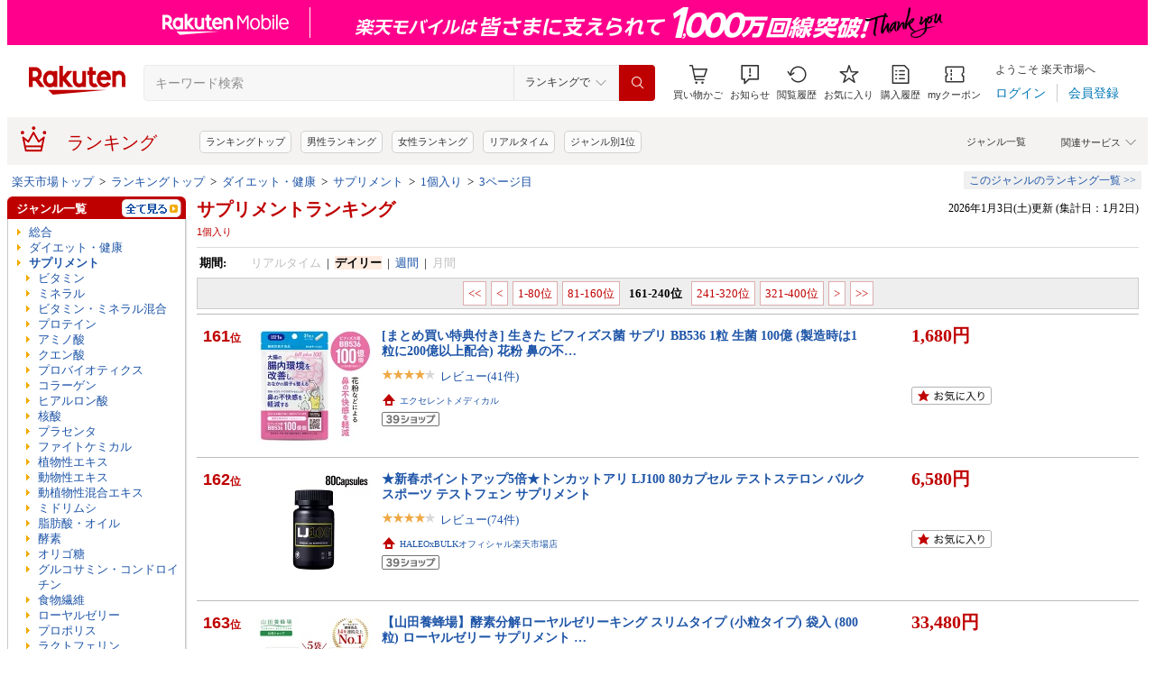

--- FILE ---
content_type: text/html; charset=UTF-8
request_url: https://ranking.rakuten.co.jp/daily/563727/tags=1017415/p=3/
body_size: 47514
content:





<!DOCTYPE html>
<html lang="ja">
<head>
    
    <meta charset="UTF-8">
    <link rel="stylesheet" href="https://r.r10s.jp/com/inc/navi/css/ricmn_header.css">
    
<link rel="stylesheet" type="text/css" media="screen" href="https://r.r10s.jp/evt/event/ranking/mayall/8.0.2/pc/css/common_layout.css?date=260103">
<style type="text/css">
	.menuHeader .genreIcon {
		padding : 0 0 0px 46px;
		background: url("https://r.r10s.jp/evt/event/ranking/mayall/8.0.2/pc/img/ranking/icon_daily.gif") no-repeat scroll 0 0 transparent;
	
	}
	.whiteHeader {
		padding-top : 6px;
		background : url("https://r.r10s.jp/evt/event/ranking/mayall/8.0.2/pc/img/navi_bg_top.gif") no-repeat scroll 0 0 transparent;
	}
	.menuSitemap {
		background: url("https://r.r10s.jp/evt/event/ranking/mayall/8.0.2/pc/img/ranking/iconArrow01.gif") no-repeat scroll 10px 6px transparent;
		display : block;
		padding-left : 18px;
		width : 175px;
		font-weight : bold;
	}
	.entryColumn02 {
		background:
		url("https://r.r10s.jp/evt/event/ranking/mayall/8.0.2/pc/img/navi_bg_bottom_198.gif")
		no-repeat scroll left bottom transparent;
		padding: 0 0 8px;
		width: 200px;
	}
	
	#itemLazyLoadingImg {
		width : 100%;
		height : 153px;
		background : url(https://r.r10s.jp/evt/event/ranking/mayall/8.0.2/pc/img/loading_icon2.gif) no-repeat;
		background-position : 50% 50%;
	}
</style>
    <link rel="stylesheet" href="https://www.rakuten.co.jp/com/inc/navi/css/ricmn_header_ranking_search.css">
    <link rel="stylesheet" type="text/css" media="screen" href="https://r.r10s.jp/com/css/c/pc/ranking/common_cwd.css">
    <link rel="stylesheet" type="text/css" href="https://r.r10s.jp/com/inc/navi/horizontal/header/common/css/ri_pc_cmn_header-2.1.0.min.css" charset="EUC-JP">
    <script type="text/javascript"> var STATIC_CONTENTS_URL = "https://r.r10s.jp/evt/event/ranking/mayall/8.0.2"; </script>
    <script src="https://r.r10s.jp/evt/event/ranking/mayall/8.0.2/js/jquery-3.6.0.min.js"></script>
    <script src="https://r.r10s.jp/evt/event/ranking/mayall/8.0.2/js/jquery-migrate-3.3.2.min.js"></script>
    <script language="JavaScript" type="text/javascript" src="https://r.r10s.jp/evt/event/ranking/mayall/8.0.2/pc/js/jquery.cookie.js"></script>
    <script language="JavaScript" type="text/javascript" src="https://r.r10s.jp/evt/event/ranking/mayall/8.0.2/pc/js/fingerprint.js"></script>
    <script language="JavaScript" type="text/javascript" src="https://r.r10s.jp/evt/event/ranking/mayall/8.0.2/js/rnk_abtest.js?date=260103"></script>
    <script type="text/javascript" src="https://r.r10s.jp/com/js/d/Rmodules/1.25/Rmodules-1.25.0.min.js?date=260103"></script>
    

        





<style type="text/css">
	.genreMenuLink  {
		display:block ;
		width : 160px;
		background: url(https://r.r10s.jp/evt/event/ranking/mayall/8.0.2/pc/img/ranking/iconArrow01.gif) no-repeat scroll 0 5px transparent;
		padding: 0 0 0 13px !important;
	}
	.genreMenuLinkTag  {
		display:block ;
		width : 160px;
    	font-weight: bold;
		background: url(https://r.r10s.jp/evt/event/ranking/mayall/8.0.2/pc/img/ranking/iconArrow01.gif) no-repeat scroll 0 5px transparent;
		padding: 0 0 0 13px !important;
	}
	.genreMenuLinkShort  {
		display:block ;
		width : 65px;
		background: url(https://r.r10s.jp/evt/event/ranking/mayall/8.0.2/pc/img/ranking/iconArrow01.gif) no-repeat scroll 0 5px transparent;
		padding: 0 0 0 10px !important;
	}

	.genreMenuLinkSelected  {
		display:block;
		width:160px;
		font-weight: bold;
		background: url(https://r.r10s.jp/evt/event/ranking/mayall/8.0.2/pc/img/ranking/iconArrow02.gif) no-repeat scroll -3px 2px transparent;
		padding: 0 0 0 13px !important;
	}

	.genreMenuLinkSelectedSideway {
		display:block;
		width:160px;
		font-weight: bold;
		background: url(https://r.r10s.jp/evt/event/ranking/mayall/8.0.2/pc/img/ranking/iconArrow01.gif) no-repeat scroll 0 5px transparent;
		padding: 0 0 0 13px !important;
	}
	.genreLine {
		padding-top : 10px;	
		margin-top : 5px;
		background: url(https://r.r10s.jp/evt/event/ranking/mayall/8.0.2/pc/img/ranking/dot_01.gif) repeat-x scroll 0 0 transparent;
	}
	
    </style>



<link rel="stylesheet" type="text/css" media="screen" href="https://r.r10s.jp/evt/event/ranking/mayall/8.0.2/pc/css/public/base_genre_menu.css?date=260103">
<style type="text/css">
	/** サブメニュー定義 **/
	.current2ndTop {
		visibility: hidden;
		display: block;
		width : 207px;
		background: url(https://r.r10s.jp/evt/event/ranking/mayall/8.0.2/pc/img/genremenu/menubgtop3.gif) no-repeat scroll center top transparent !important;
		padding-top: 1px !important;
		height: 500px;
	}

	.current3rdTop {
		visibility: hidden;
		display: block;
		width : 207px;
		background: url(https://r.r10s.jp/evt/event/ranking/mayall/8.0.2/pc/img/genremenu/menubgtop3.gif) no-repeat scroll center top transparent !important;
		padding: 1px 0 0 0 !important;
		margin-top: -1px !important;
		height: 500px;
	}

	.current2ndBottom {	
		width : 197px;
		margin: 0 1px 0 1px;
		padding: 0 5px 3px 5px;
		background: url(https://r.r10s.jp/evt/event/ranking/mayall/8.0.2/pc/img/genremenu/menubgbottom3.gif) no-repeat scroll center bottom transparent !important;
		position:absolute;
	}
	.current3rdBottom {	
		width : 197px;
		margin: 0 1px 0 0;
		padding: 0 6px 3px 5px;
		background: url(https://r.r10s.jp/evt/event/ranking/mayall/8.0.2/pc/img/genremenu/menubgbottom3.gif) no-repeat scroll center bottom transparent !important;
		position:absolute;
	}
	
	.rankingSiteMap3rd {
    	background: url(https://r.r10s.jp/evt/event/ranking/mayall/8.0.2/pc/img/genremenu/dot_01.gif) repeat-x scroll 0 0 transparent !important;
    	padding: 1px 0 0 0 !important;
    	margin: 0 0 0 1px !important;
    	text-align: right;
    	width: 194px;
	}
	.rankingSiteMap {
		padding : 1px 1px 0 0;
		width : 197px;
		background: url(https://r.r10s.jp/evt/event/ranking/mayall/8.0.2/pc/img/genremenu/dot_01.gif) repeat-x scroll 0 0 transparent !important;
		text-align: right;
	}
	.rankingGenreBox {
		position:relative;
		background: url(https://r.r10s.jp/evt/event/ranking/mayall/8.0.2/pc/img/genremenu/genrecontents_bg_02.gif);
    	padding: 3px 3px 0px 3px;
    	zoom : 1;
	}
	.rankingIconArrowR {
		margin-top : 5px;
		float : right;
		background : url(https://r.r10s.jp/evt/event/ranking/mayall/8.0.2/pc/img/genremenu/bg_icon_logo.gif) no-repeat scroll 0 0 transparent;
		background-position: -10px -199px;
    	position : relative;
	}
	.rankingSubMenuTop {
		padding-top : 2px;
		width : auto;
		background: url(https://r.r10s.jp/evt/event/ranking/mayall/8.0.2/pc/img/genremenu/menubgtop3.gif) no-repeat scroll center top transparent;	
	}
	.rankingSubMenuBottom {
		width : auto;
		background: url(https://r.r10s.jp/evt/event/ranking/mayall/8.0.2/pc/img/genremenu/menubgbottom3.gif) no-repeat scroll center bottom transparent;
	}
	.rankingSubMenuBottom ul{
		background: url(https://r.r10s.jp/evt/event/ranking/mayall/8.0.2/pc/img/genremenu/whitebg.gif) no-repeat scroll 0 0 transparent;
		display: block;
		margin-right: 3px;
		padding: 4px 0;
	}
	.rankingSubMenuBottom a {
		display: block;
		width : 165px;
		padding: 3px 3px 3px 28px !important;
		background: url(https://r.r10s.jp/evt/event/ranking/mayall/8.0.2/pc/img/ranking/iconArrow01.gif) no-repeat scroll 20px 7px transparent;
	}
	.rankingSubMenuBottom .sitemap {
		padding : 3px 0 3px 0px;
		width : 195px;
		background: url(https://r.r10s.jp/evt/event/ranking/mayall/8.0.2/pc/img/genremenu/dot_01.gif) repeat-x scroll 0 0 transparent;
	}
	/*The following tags are originally from back_to_top_css.html*/
	.backToTopBox {
		margin : 1px;
	}

	.backToTop {
		float: right;
		background:
			url("https://r.r10s.jp/evt/event/ranking/mayall/8.0.2/pc/img/ranking/iconArrow03.gif")
			no-repeat scroll 0 5px transparent;
		padding: 0 0 0 13px !important;
	}
	
</style>

<link rel="stylesheet" type="text/css" media="screen" href="https://r.r10s.jp/evt/event/ranking/mayall/8.0.2/pc/css/ranking/ranking-default.css?date=260103">
<style type="text/css"> 
	.rnkTop_shop {
		background: url(https://r.r10s.jp/evt/event/ranking/mayall/8.0.2/pc/img/ranking/flat_icn_shop.gif) no-repeat;
		padding: 0 0 0 20px;
		font-size: 77% !important;
	}
    .rnkRanking_genreLink a {
		background: url(https://r.r10s.jp/evt/event/ranking/mayall/8.0.2/pc/img/ranking/iconArrow01.gif) no-repeat scroll 0 4px transparent;
		font-weight: bold;
		padding-left: 10px;
	} 
	.rnkRankingRealTimeTab_off {
		cursor: pointer;
		background: url(https://r.r10s.jp/evt/event/ranking/mayall/8.0.2/pc/img/ranking/tab/tab_realtime_def.gif) no-repeat 0 0px;
	}
	.rnkRanking_shop{
		background: url(https://r.r10s.jp/evt/event/ranking/mayall/8.0.2/pc/img/ranking/flat_icn_shop.gif) no-repeat;
		padding: 0 0 0 20px;
		font-size: 77% !important;
		margin: 10px 0 0 0;
	}
	.rnkRanking_starON {
		float: left;
		width: 12px;
		height: 12px;
		background: url(https://r.r10s.jp/evt/event/ranking/mayall/8.0.2/pc/img/ranking/star_on.gif) no-repeat;
	}
	.rnkRankingDailyTab_on {
		background: url(https://r.r10s.jp/evt/event/ranking/mayall/8.0.2/pc/img/ranking/tab/tab_daily_on.gif) no-repeat 0 0;
	}
	.rnkRankingRealTimeTab_on {
		background: url(https://r.r10s.jp/evt/event/ranking/mayall/8.0.2/pc/img/ranking/tab/tab_realtime_on.gif) no-repeat 0 0;
	}
	.rnkRankingDailyTab_off {
		cursor: pointer;
		background: url(https://r.r10s.jp/evt/event/ranking/mayall/8.0.2/pc/img/ranking/tab/tab_daily_def.gif) no-repeat 0 0px;
	}
	.rnkRanking_starOFF {
		float: left;
		width: 12px;
		height: 12px;
		background: url(https://r.r10s.jp/evt/event/ranking/mayall/8.0.2/pc/img/ranking/star_off.gif) no-repeat;
	}
	.rnkRanking_starHALF {
		float: left;
		width: 12px;
		height: 12px;
		background: url(https://r.r10s.jp/evt/event/ranking/mayall/8.0.2/pc/img/ranking/star_half.gif) no-repeat;
	}

	.rnk39shopIcon {
		background: url(https://r.r10s.jp/evt/event/ranking/mayall/8.0.2/pc/img/shipping/39Shop.svg) no-repeat;
		width: 76px;
		height: 16px;
		margin-top: 4px;
	}
</style>

<link rel="stylesheet" type="text/css" media="screen" href="https://r.r10s.jp/evt/event/ranking/mayall/8.0.2/pc/css/public/ranking_link_map.css?date=260103">
<style type="text/css">
	#rankingLinkBaseBox .rankingLinkBox a {
		padding: 3px 3px 3px 18px !important;
		background: url(https://r.r10s.jp/evt/event/ranking/mayall/8.0.2/pc/img/ranking/iconArrow01.gif) no-repeat scroll 10px 7px transparent;
	}
</style>

<style type="text/css">
	#left-sidebar .ritLy2Inr #tagMenu .tagGroup {
		padding:5px 5px 0 5px;
	}

	.tagGroup .tagTitle {
		padding:1px 0 1px 5px;
		border-left:3px solid #999;
		font-weight:bold;
	}

	.tagGroup .subGroupName {
		margin-top:4px;
		padding:2px 0 2px 15px;
		font-weight:bold;
	}

	.tagGroup .subTagName {
		padding:2px 0 2px 25px;
		background-image:url(https://r.r10s.jp/evt/event/ranking/mayall/8.0.2/pc/img/ranking/iconArrow01.gif);
		background-repeat:no-repeat;
		background-position:16px 6px;
	}

	.tagGroup .selectedParentBox {
		margin-top:4px;
		background-color:#ffebe0;
		background-image:url("https://r.r10s.jp/evt/event/ranking/mayall/img/tag/icon_arrow_red_down.gif");
		background-repeat:no-repeat;
		background-position:2px 8px;
		padding:2px 0 2px 15px;
	}

	.tagGroup .selectedCurrentBox {
		margin-top:4px;
		background-color:#ffebe0;background-image:url("https://r.r10s.jp/evt/event/ranking/mayall/img/tag/icon_triangle_red_left.gif");
		background-repeat:no-repeat;
		background-position:4px 8px;
		padding:2px 0 2px 15px;
	}

	#tagMenu .tagGroup .selectedTagLink {
		background:url("https://r.r10s.jp/evt/event/ranking/mayall/img/tag/icon_cancel_off.gif") no-repeat scroll 152px 2px transparent;
		display:block;
		width:149px;
		height:100%;
		padding-right:20px;
		color:#bf0000;
		font-weight:bold;
	}

	.tagGroup .selectedTagLink:hover .selectedTagName {
		background-image:none;
		text-decoration:underline;
	}

	.tagGroup .unSelectedTagBox {
		background:url(https://r.r10s.jp/evt/event/ranking/mayall/8.0.2/pc/img/ranking/iconArrow01.gif) no-repeat scroll 4px 6px transparent;
		margin-top:2px;
		padding:1px 0 1px 15px;
	}

	.tagGroup .unSelectedTagBox .unSelectedTagLink {
		display:block;
		width:159px;
		height:100%;
		padding:1px 10px 0 0;
	}

	.tagGroup .tagLink {
		display:block;
		width:100%;
		height:100%;
		word-break:break-all;
		word-wrap:break-word;
	}

	.tagMenuLine {
		margin:4px 5px 0 5px;
		height:1px;
		border-top:2px solid #eee;
	}

	.tagMenuListView {
		margin-top:2px;
		padding-right:12px;
		color:#1D54A7;
		text-align:right;
		background:url("https://r.r10s.jp/com/img/home/beta/201010/bigtri.gif") no-repeat scroll right center transparent;
		cursor:pointer;
	}

	#rnkTagPopup {
		visibility:hidden;
	}

	#rnkTagPopupWindow {
		position:absolute;
		z-index:10010;
		background:#fff;
		width:690px;
		border:solid 1px #000;
		box-shadow:2px 2px 3px #aaa;
	}

	#rnkTagListHeader {
		padding:3px 0;
		color:#fff;
		font-size:120%;
		background:#686868;
	}

	#rnkTagListSearch {
		margin-top:23px;
		padding-left:23px;
	}

	#rnkTagListNarrowing {
		width:400px;
		vertical-align:top;
		margin:0;
		height:17px;
		border:1px solid #ccc;
	}

	#rnkTagListBody {
		margin:10px 11px 23px 23px;
		min-height:250px;
		max-height:400px;
		_height:300px;
		overflow-y:auto;
		scrollbar-face-color:#ababab;
		scrollbar-track-color:#eee;
	}

	.rnkTagListTitle {
		float:left;
		padding-left:15px;
		padding-top:3px;
		font-weight:bold;
	}

	#rnkTagListClose {
		float:right;
		padding-right:10px;
		*margin-right:10px;
		padding-top:2px;
	}

	.rnkTagListTag {
		background:url(https://r.r10s.jp/evt/event/ranking/mayall/8.0.2/pc/img/ranking/iconArrow01.gif) no-repeat left 6px;
		float:left;
		width:200px;
		padding:0 5px 0 8px;
		margin-bottom:10px;
		word-break:break-all;
		word-wrap:break-word;
	}

	#rnkTagSchBtn,#rnkTagListClose {
		cursor:pointer;
		*padding:1px 0 0 0;
	}
</style>
<link rel="stylesheet" type="text/css" media="screen" href="https://r.r10s.jp/evt/event/ranking/mayall/8.0.2/pc/css/genre/genre_list.css?date=260103">
<link rel="stylesheet" type="text/css" media="screen" href="https://r.r10s.jp/evt/event/ranking/mayall/8.0.2/pc/css/genre/genre-1.0.2.css?date=260103">
<link rel="stylesheet" type="text/css" media="screen" href="https://r.r10s.jp/evt/event/ranking/mayall/8.0.2/pc/css/genre/dart.css?date=260103">
<link rel="stylesheet" type="text/css" media="screen" href="https://r.r10s.jp/evt/event/ranking/mayall/8.0.2/pc/css/genre/related_genres.css?date=260103">
<link rel="stylesheet" type="text/css" media="screen" href="https://r.r10s.jp/evt/event/ranking/mayall/8.0.2/pc/css/public/ajax_parts.css?date=260103">
<link rel="stylesheet" type="text/css" media="screen" href="https://r.r10s.jp/evt/event/ranking/mayall/8.0.2/pc/css/ranking/ranking_pager.css?date=260103">
<link rel="stylesheet" type="text/css" media="screen" href="https://r.r10s.jp/evt/event/ranking/mayall/8.0.2/pc/css/ranking/ranking_ad.css?date=260103">
<link rel="stylesheet" type="text/css" media="screen" href="https://r.r10s.jp/com/js/d/common/plugin/jquery-ui/jquery-ui-1.8.16.css">
<link rel="stylesheet" type="text/css" media="screen" href="https://r.r10s.jp/evt/event/ranking/mayall/8.0.2/pc/css/api.css?date=260103">
<link rel="stylesheet" type="text/css" media="screen" href="https://r.r10s.jp/evt/event/ranking/mayall/8.0.2/pc/css/public/recommend.css?date=260103">
<link rel="stylesheet" type="text/css" href="https://r.r10s.jp/evt/event/ranking/mayall/8.0.2/pc/css/public/ranking_bookmark.css?date=260103">
    <!-- helpers.min JS -->
    <script language="JavaScript" type="text/javascript" src="https://r.r10s.jp/com/js/d/rjs/rjs_helpers.min.js"></script>
    <!-- /helpers.min JS -->
    <!-- slideshow.min JS -->
    <script language="JavaScript" type="text/javascript" src="https://r.r10s.jp/com/js/d/rjs/rjs_slideshow.min.js"></script>
    <!-- /slideshow.min JS -->
    <script src="https://r.r10s.jp/evt/event/ranking/mayall/8.0.2/pc/js/public/ranking-jquery-ui-1.9.2.js" type="text/javascript" language="JavaScript"></script>
    <title>【楽天市場】サプリメント（総個数:1個入り） | 人気・おすすめランキング161位～（売れ筋商品）</title>
    <meta name="Description" content="楽天ランキング－「サプリメント」×総個数:1個入り（ダイエット・健康）の人気商品ランキング！口コミ（レビュー）も多数。今、売れている商品はコレ！話題の最新トレンドをリアルタイムにチェック。男女別の週間･月間ランキングであなたの欲しい！がきっと見つかります。更新日:2026/01/03">
    <meta name="Keywords" content="サプリメント,総個数:1個入り,ダイエット・健康,ランキング,人気,売れ筋,ヒット商品,デイリー,楽天市場,通販">
    <link rel="canonical" href="https://ranking.rakuten.co.jp/daily/563727/tags=1017415/p=3/">
	
		<link rel="amphtml" href="https://ranking.rakuten.co.jp/amp/daily/563727/tags=1017415/">
	   
    

    
        <link rel="prev" href="/daily/563727/tags=1017415/p=2/">
    


    
        <link rel="next" href="/daily/563727/tags=1017415/p=4/">
    

    
<meta property="og:type" content="website">
<meta property="og:site_name" content="楽天市場">
<meta property="og:image" content="https://r.r10s.jp/com/img/home/logo/ogp.png">
<meta property="fb:app_id" content="342061105888690">
<!-- 6/21追加分 -->
<link rel="apple-touch-icon" href="https://r.r10s.jp/com/img/home/logo/touch.png">
<!-- 10/1追加分 -->
<link rel="shortcut icon" href="https://jp.rakuten-static.com/1/im/ci/rakuten/favicon/cr.ico">
<link rel="mask-icon" href="https://jp.rakuten-static.com/1/im/ci/rakuten/favicon/Rakuten_SafariPin.svg" color="#bf0000">

</head>
<body id="pageTop">
<div id="rnkWrapper">

	<!-- header -->
	<div>
		



<!-- ヘッダー -->

<link rel="stylesheet" href="https://r.r10s.jp/com/fsa/pages/common-header-mall-standalone/css/main-6c360f9418a02fc34032.bundle.css" charset="utf-8">
<link rel="stylesheet" href="https://r.r10s.jp/com/fsa/pages/common-header-mall-standalone/css/pc~touch-6c360f9418a02fc34032.bundle.css" charset="utf-8">
<link rel="stylesheet" href="https://r.r10s.jp/com/fsa/pages/common-header-mall-standalone/css/pc-6c360f9418a02fc34032.bundle.css" charset="utf-8">


<link rel="stylesheet" href="https://r.r10s.jp/com/inc/navi/horizontal/header/unique/event/common/event_ch_fix_pc.css?v=202304121900">
<div id="common-header-mall-standalone" data-shisa-coverage="100"></div>
<div irc="CommonHeaderMall" data-url="https://www.rakuten.co.jp/" data-settings='[
{
    &quot;tracker&quot;: {
        &quot;params&quot;: {
            &quot;accountId&quot;: 1,
            &quot;serviceId&quot;: 53,
            &quot;pageLayout&quot;: &quot;pc&quot;,
            &quot;pageType&quot;: &quot;ranking&quot;
        }
    },
    &quot;loginUrlSid&quot;: &quot;r34&quot;,
    &quot;registerUrlSid&quot;: &quot;r34&quot;,
    &quot;showSearchBar&quot;: true,
    &quot;showMemberInfoSummary&quot;: true,
    &quot;showSpu&quot;: true,
    &quot;showCartModal&quot;: true,
    &quot;customLogoImageUrl&quot;: false,
    &quot;useTBasketDomain&quot;: true,
    &quot;omniConfig&quot;:{
        &quot;clientId&quot;:&quot;rakuten_ranking_web&quot;,
        &quot;redirectUri&quot;:&quot;https://ranking.rakuten.co.jp/redirectAuth/&quot;
    },
    &quot;api&quot;: {
        &quot;shouldQueryPointInvestInfo&quot;: true,
        &quot;cartApiSid&quot;: 1010,
        &quot;notificationLocId&quot;: 99,
        &quot;shouldUseRestBff&quot;: true,
        &quot;url&quot;: &quot;https://ichiba-common-web-gateway.rakuten.co.jp/ichiba-common/headerinfo/get/v1&quot;,
        &quot;apikey&quot;: &quot;hiItEK28aubxuz2CuZKAaL8fe7DuvqNPR&quot;,
        &quot;clientId&quot;: &quot;ranking&quot;,
        &quot;spuViewType&quot;: &quot;top&quot;,
        &quot;spuSource&quot;: &quot;pc&quot;,
        &quot;spuEncoding&quot;: &quot;UTF-8&quot;,
        &quot;spuAcc&quot;: 1,
        &quot;spuAid&quot;: 1
    },
    &quot;searchSettings&quot;: {
        &quot;submitUrl&quot;: &quot;/search&quot;,
        &quot;method&quot;: &quot;get&quot;,
        &quot;dropdown&quot;: [
            {
                &quot;name&quot;: &quot;ランキングで&quot;,
                &quot;value&quot;: 0
            },
            {
                &quot;name&quot;: &quot;楽天市場の全商品で&quot;,
                &quot;value&quot;: 1
            }
        ],
        &quot;defaultDropdownValue&quot;: 0,
        &quot;dropdownParam&quot;: &quot;smd&quot;,
        &quot;keywordParam&quot;: &quot;stx&quot;,
        &quot;suggestionGenreParam&quot;: &quot;sgid&quot;
    }
}


,
{
	"initialKeyword": null,
	"searchSettings": {
		"hiddenParams": [
			{ "name": "prl", "value": "" },
			{ "name": "pru", "value": "" },
			{ "name": "rvf", "value": "" },
			{ "name": "arf", "value": "" },
			{ "name": "vmd", "value": "0" },
			{ "name": "ptn", "value": "1" },
			{ "name": "srt", "value": "1" },
			{ "name": "sgid", "value": "" }
		]
	}
}

	,{
		"omniConfig":{
			"state": "L2RhaWx5LzU2MzcyNy90YWdzPTEwMTc0MTUvcD0zLw"
		}
	}

]'>
</div>
<div id="ri-cmn-hdr-unique" class="ri-cmn-hdr-unique-r-genre">
	<a href="https://ranking.rakuten.co.jp/" data-postfix="ranking_title" class="ri-cmn-hdr-unique-ttl-link">
		<span class="ri-cmn-hdr-unique-icon ri-cmn-hdr-unique-icon-ranking"></span>
		<h2 class="ri-cmn-hdr-unique-ttl">ランキング</h2>
	</a>
	<div class="ri-cmn-hdr-service-container"><span class="ri-cmn-hdr-service-ttl">関連サービス<span class="ri-cmn-hdr-ar-btm"></span></span>
    <div class="ri-cmn-hdr-service-flame">
        <ul class="ri-cmn-hdr-service-list">
            <li><a href="https://event.rakuten.co.jp/anshin/anshinshopping/brand/">ブランド模造品補償</a></li>
            <li><a href="https://event.rakuten.co.jp/superdeal/">スーパーDEAL</a></li>
            <li><a href="https://ranking.rakuten.co.jp/">ランキング</a></li>
            <li><a href="https://event.rakuten.co.jp/rmagazine/">雑誌コラボ</a></li>
            <li><a href="https://room.rakuten.co.jp/">ROOM</a></li>
            <li><a href="https://event.rakuten.co.jp/guide/freeshippingline/">送料無料</a></li>
            <li><a href="https://event.rakuten.co.jp/coupon/">クーポン</a></li>
            <li><a href="https://event.rakuten.co.jp/gift/">ギフト</a></li>
            <li><a href="https://event.rakuten.co.jp/regular/">定期購入</a></li>
            <li><a href="https://fril.jp/">ラクマ</a></li>
            <li><a href="https://event.rakuten.co.jp/app/">楽天市場アプリ</a></li>
            <li><a href="https://event.rakuten.co.jp/furusato/">ふるさと納税</a></li>
            <li><a href="https://www.rebates.jp/">Rebates</a></li>
        </ul>
    </div><span class="ri-cmn-hdr-top-tail"><span class="ri-cmn-hdr-top-tail-fill"></span></span>
</div>
<!-- /.ri-cmn-hdr-service-container -->

	<div class="searchbar">
		<div class="category-list"><a href="https://directory.rakuten.co.jp/">ジャンル一覧</a></div>
	</div>
	<div class="ri-cmn-hdr-keyword-container">
	<div class="ri-cmn-hdr-keyword-ttl">&nbsp;</div>
	<div class="riCmnSideWrap riMaB9">
		<div class="riCmnSideIn">
			<ul class="riMaB6">

				<li class="riMaB4 riIcnDot"><a href=" https://ranking.rakuten.co.jp/">ランキングトップ</a></li>

				<li class="riMaB4 riIcnDot"><a href=" https://ranking.rakuten.co.jp/daily/gender=male/">男性ランキング</a></li>

				<li class="riMaB4 riIcnDot"><a href=" https://ranking.rakuten.co.jp/daily/gender=female/">女性ランキング</a></li>

				<li class="riMaB4 riIcnDot"><a href=" https://ranking.rakuten.co.jp/realtime/">リアルタイム</a></li>

				<li class="riMaB4 riIcnDot"><a href=" https://ranking.rakuten.co.jp/genre/">ジャンル別1位</a></li>

			</ul>
		</div>
	</div>
</div>
<!-- /.ri-cmn-hdr-keyword-container -->

</div>
<div id="ri-cmn-hdr-config" style="display:none;">
	<div data-config="add-lid">
    <div data-scope="#ri-cmn-hdr-global" data-target="a[data-postfix]" data-prefix="header_global_"></div>
		<div data-scope="#ri-cmn-hdr-unique" data-target="a[data-postfix]" data-prefix="header_ranking_"></div>
		<div data-scope="#ri-cmn-hdr-unique .ri-cmn-hdr-unique-list" data-prefix="header_ranking_list_#NUMBER#" data-count="true"></div>
		<div data-scope="#ri-cmn-hdr-unique .ri-cmn-hdr-service-list" data-prefix="header_ranking_service_#NUMBER#" data-count="true"></div>
		<div data-scope="#ri-cmn-hdr-unique .ri-cmn-hdr-keyword-container" data-prefix="header_reco_search_#NUMBER#" data-count="true"></div>
	</div>
	<div data-config="search-settings" data-use-genre-select="true" data-send-sc-event="true"></div>
	<div data-config="notification-settings" pollingduration="30000" locid="99" badgeflash="true"></div>
	<div data-config="category-menu" data-target=".ri-js-category-menu"></div>
</div>
<script src="https://r.r10s.jp/com/inc/navi/horizontal/header/common/js/header_functions-1.0.0.min.js?v=20170207150122"></script>

<!-- /ヘッダー -->

<!-- Print all_special.html if provided -->
<!-- all special banner ===============================================================================-->

<!-- /all special banner ==============================================================================-->


<!-- Print alert if provided -->
<!-- info banner ===============================================================================-->

<!-- /info banner ==============================================================================-->


<div class="rnkContentsSpace"></div>

<!-- パンくず -->



<div>
	<div id="rnk_pnkz" class="ranking_pnkz">
	
		

			
				<a  href="https://www.rakuten.co.jp/">楽天市場トップ</a>
			
			
				&nbsp;&gt;&nbsp;
			
		

			
				<a  href="/">ランキングトップ</a>
			
			
				&nbsp;&gt;&nbsp;
			
		

			
				<a  href="/daily/100938/">ダイエット・健康</a>
			
			
				&nbsp;&gt;&nbsp;
			
		

			
				<a  href="/daily/563727/">サプリメント</a>
			
			
				&nbsp;&gt;&nbsp;
			
		

			
				<a  href="/daily/563727/tags=1017415/">1個入り</a>
			
			
				&nbsp;&gt;&nbsp;
			
		

			
				<a  href="/daily/563727/tags=1017415/p=3/">3ページ目</a>
			
			
		
	
	</div>
	<div id="sitemap" class="ranking_stmp">
	<a  href="/sitemap/health/" class="stmpLink">このジャンルのランキング一覧&nbsp;&gt;&gt;</a>
	</div>
</div>
<script type="text/javascript" src="https://r.r10s.jp/com/entf/asset/js/offer-notification-1.1.1.min.js?v=201703231000" charset="utf-8"></script><script type="application/ld+json">
{
"@context": "http://schema.org",
"@type": "BreadcrumbList",
"itemListElement": [
{
"@type": "ListItem",
"position": 1,
"item": {
"@id": "https://www.rakuten.co.jp/",
"name": "&#27005;&#22825;&#24066;&#22580;&#12488;&#12483;&#12503;"
}
},
{
"@type": "ListItem",
"position": 2,
"item": {
"@id": "https://ranking.rakuten.co.jp",
"name": "&#12521;&#12531;&#12461;&#12531;&#12464;&#12488;&#12483;&#12503;"
}
},
{
"@type": "ListItem",
"position": 3,
"item": {
"@id": "https://ranking.rakuten.co.jp/daily/100938/",
"name": "&#12480;&#12452;&#12456;&#12483;&#12488;&#12539;&#20581;&#24247;"
}
},
{
"@type": "ListItem",
"position": 4,
"item": {
"@id": "https://ranking.rakuten.co.jp/daily/563727/",
"name": "&#12469;&#12503;&#12522;&#12513;&#12531;&#12488;"
}
},
{
"@type": "ListItem",
"position": 5,
"item": {
"@id": "https://ranking.rakuten.co.jp/daily/563727/tags=1017415/",
"name": "1&#20491;&#20837;&#12426;"
}
},
{
"@type": "ListItem",
"position": 6,
"item": {
"@id": "https://ranking.rakuten.co.jp/daily/563727/tags=1017415/p=3/",
"name": "3&#12506;&#12540;&#12472;&#30446;"
}
}
]
}
</script>


<!-- /パンくず -->

	</div>
	<!-- /header -->
	<div class="rnkContentsSpace"></div>
	<!-- ranking contents -->
	<div id="rnkContainer">
		
<!-- l-id自動付与 -->
<script type="text/javascript">
<!--
var sc_abPatern = "ranking_a_top";
-->
</script>
<!-- /l-id自動付与 -->

<div id="rnkContents">
	<!-- メインコンテンツ -->
	<div id="rnkMainColumn">
		<div id="rnkCenterContents">
			
				














<div>
	<div>
	<!-- タイトル・更新日時 -->
	<div class="rnkContentsTitle1st">
		<h1 id="rnkContentsTitleMain">
			<a href="/daily/563727/">
			サプリメントランキング
			</a>
			<!-- New Tag Labels -->
			<div id="rnkTagRankingLabels">1個入り</div>
		</h1>
		<div id="rnkGenreRanking_updateDate">
			
				2026年1月3日(土)更新
				(集計日：1月2日)
			
		</div>
		<div class="clear"></div>
	</div>
	<!-- /タイトル・更新日時 -->
	</div>

	<div class="rnkContentsSpaceS"></div>

	







<dl class="genreRankingSearchCondition">


    <dt>期間:</dt>
    <dd>
    
        
        
        
            
                
                    <span class="gray">リアルタイム</span>
                
            
        
        
            &nbsp;|&nbsp;
        
    
        
        
        
            
                <span class="current">デイリー</span>
            
        
        
            &nbsp;|&nbsp;
        
    
        
        
        
            
                <a href="/weekly/563727/tags=1017415/">週間</a>
            
        
        
            &nbsp;|&nbsp;
        
    
        
        
        
            
                
                    <span class="gray">月間</span>
                
            
        
        
    
    </dd>





</dl>


	<div class="rnkContentsSpaceS"></div>
	





    
    <div class="pager">
    
        
            <a href="/daily/563727/tags=1017415/"><span class="pageDisp">&lt;&lt;</span></a>
            <a href="/daily/563727/tags=1017415/p=2/"><span class="pageDisp">&lt;</span></a>
        
        
    
    
            
                
                    <a href="/daily/563727/tags=1017415/"><span class="pageDisp">1-80位</span></a>
                
            
    
            
                
                    <a href="/daily/563727/tags=1017415/p=2/"><span class="pageDisp">81-160位</span></a>
                
            
    
            
                <span class="pageDisp current">161-240位</span>
            
    
            
                
                    <a href="/daily/563727/tags=1017415/p=4/"><span class="pageDisp">241-320位</span></a>
                
            
    
            
                
                    <a href="/daily/563727/tags=1017415/p=5/"><span class="pageDisp">321-400位</span></a>
                
            
    
    
        
            <a href="/daily/563727/tags=1017415/p=4/"><span class="pageDisp">&gt;</span></a>
            <a href="/daily/563727/tags=1017415/p=9/"><span class="pageDisp">&gt;&gt;</span></a>
        
    
    </div>


	<div class="rnkContentsSpaceS"></div>
	<div style="border-bottom: solid 1px #bbb"></div>

	<!-- ランキング -->
	<div id="rnkRankingMain">
	<script language="JavaScript" type="text/javascript"><!--
		var itemLazyLoad = [];
		var itemLazyLoadOffset = 20;
		var calcDuration = 1;
		var shopUnit = {};
		shopUnit[161]={"shopId":"236478","items":{"10009514":{"data":{"price":1680}}}};shopUnit[162]={"shopId":"252148","items":{"10000049":{"data":{"price":6580}}}};shopUnit[163]={"shopId":"279198","items":{"10000776":{"data":{"price":33480}}}};shopUnit[164]={"shopId":"316779","items":{"10002406":{"data":{"price":33480}}}};shopUnit[165]={"shopId":"255411","items":{"10001762":{"data":{"price":6336}}}};shopUnit[166]={"shopId":"267019","items":{"10000649":{"data":{"price":10800}}}};shopUnit[167]={"shopId":"307150","items":{"10000061":{"data":{"price":3888}}}};shopUnit[168]={"shopId":"345082","items":{"10000054":{"data":{"price":1699}}}};shopUnit[169]={"shopId":"334660","items":{"10000660":{"data":{"price":996}}}};shopUnit[170]={"shopId":"294089","items":{"10000482":{"data":{"price":2160}}}};shopUnit[171]={"shopId":"260077","items":{"10000597":{"data":{"price":2980}}}};shopUnit[172]={"shopId":"202048","items":{"11533116":{"data":{"price":1974}}}};shopUnit[173]={"shopId":"379537","items":{"10000061":{"data":{"price":2200}}}};shopUnit[174]={"shopId":"252148","items":{"10000121":{"data":{"price":12960}}}};shopUnit[175]={"shopId":"302664","items":{"10001523":{"data":{"price":25920}}}};shopUnit[176]={"shopId":"407512","items":{"10000410":{"data":{"price":1944}}}};shopUnit[177]={"shopId":"243285","items":{"10000218":{"data":{"price":5400}}}};shopUnit[178]={"shopId":"340863","items":{"10000438":{"data":{"price":1190}}}};shopUnit[179]={"shopId":"355845","items":{"10002333":{"data":{"price":2100}}}};shopUnit[180]={"shopId":"219163","items":{"10001515":{"data":{"price":537}}}};shopUnit[181]={"shopId":"260861","items":{"10000076":{"data":{"price":2073}}}};shopUnit[182]={"shopId":"190914","items":{"10054748":{"data":{"price":5116}}}};shopUnit[183]={"shopId":"255411","items":{"10001758":{"data":{"price":1168}}}};shopUnit[184]={"shopId":"399509","items":{"10001150":{"data":{"price":4539}}}};shopUnit[185]={"shopId":"255411","items":{"10001761":{"data":{"price":2630}}}};shopUnit[186]={"shopId":"285128","items":{"10001979":{"data":{"price":4980}}}};shopUnit[187]={"shopId":"347787","items":{"10000000":{"data":{"price":21380}}}};shopUnit[188]={"shopId":"345082","items":{"10000055":{"data":{"price":1799}}}};shopUnit[189]={"shopId":"294829","items":{"10119601":{"data":{"price":10499}}}};shopUnit[190]={"shopId":"208420","items":{"10019610":{"data":{"price":2980}}}};shopUnit[191]={"shopId":"193048","items":{"10993203":{"data":{"price":1980}}}};shopUnit[192]={"shopId":"402503","items":{"10000131":{"data":{"price":4800}}}};shopUnit[193]={"shopId":"371823","items":{"10000714":{"data":{"price":5990}}}};shopUnit[194]={"shopId":"236478","items":{"10007642":{"data":{"price":4770}}}};shopUnit[195]={"shopId":"253316","items":{"10000410":{"data":{"price":2398}}}};shopUnit[196]={"shopId":"412786","items":{"10000001":{"data":{"price":1980}}}};shopUnit[197]={"shopId":"322832","items":{"10095723":{"data":{"price":425}}}};shopUnit[198]={"shopId":"371823","items":{"10000712":{"data":{"price":3110}}}};shopUnit[199]={"shopId":"247858","items":{"10016566":{"data":{"price":3980}}}};shopUnit[200]={"shopId":"349802","items":{"10006258":{"data":{"price":2332}}}};shopUnit[201]={"shopId":"252285","items":{"10002200":{"data":{"price":4580}}}};shopUnit[202]={"shopId":"255411","items":{"10000908":{"data":{"price":1190}}}};shopUnit[203]={"shopId":"384257","items":{"10000124":{"data":{"price":4500}}}};shopUnit[204]={"shopId":"389145","items":{"10000017":{"data":{"price":19332}}}};shopUnit[205]={"shopId":"308972","items":{"10000380":{"data":{"price":2988}}}};shopUnit[206]={"shopId":"432742","items":{"10000085":{"data":{"price":9580}}}};shopUnit[207]={"shopId":"331910","items":{"10000000":{"data":{"price":9504}}}};shopUnit[208]={"shopId":"271185","items":{"10000024":{"data":{"price":19000}}}};shopUnit[209]={"shopId":"199881","items":{"10033829":{"data":{"price":18468}}}};shopUnit[210]={"shopId":"345167","items":{"10000174":{"data":{"price":2780}}}};shopUnit[211]={"shopId":"253316","items":{"10001298":{"data":{"price":2880}}}};shopUnit[212]={"shopId":"411084","items":{"10000000":{"data":{"price":4800}}}};shopUnit[213]={"shopId":"382319","items":{"10001094":{"data":{"price":4280}}}};shopUnit[214]={"shopId":"255411","items":{"10000197":{"data":{"price":760}}}};shopUnit[215]={"shopId":"196875","items":{"10000215":{"data":{"price":4481}}}};shopUnit[216]={"shopId":"260077","items":{"10000698":{"data":{"price":4980}}}};shopUnit[217]={"shopId":"219163","items":{"10000446":{"data":{"price":864}}}};shopUnit[218]={"shopId":"253316","items":{"10000164":{"data":{"price":1080}}}};shopUnit[219]={"shopId":"349802","items":{"10006728":{"data":{"price":2894}}}};shopUnit[220]={"shopId":"199881","items":{"10033813":{"data":{"price":1620}}}};shopUnit[221]={"shopId":"355845","items":{"10000007":{"data":{"price":1300}}}};shopUnit[222]={"shopId":"334660","items":{"10000656":{"data":{"price":2700}}}};shopUnit[223]={"shopId":"217889","items":{"10000625":{"data":{"price":4000}}}};shopUnit[224]={"shopId":"320206","items":{"10000019":{"data":{"price":3980}}}};shopUnit[225]={"shopId":"379861","items":{"10000005":{"data":{"price":4980}}}};shopUnit[226]={"shopId":"379861","items":{"10000094":{"data":{"price":4980}}}};shopUnit[227]={"shopId":"384858","items":{"10000445":{"data":{"price":3980}}}};shopUnit[228]={"shopId":"428449","items":{"10000001":{"data":{"price":3930}}}};shopUnit[229]={"shopId":"228855","items":{"10000332":{"data":{"price":2000}}}};shopUnit[230]={"shopId":"382249","items":{"10000000":{"data":{"price":3880}}}};shopUnit[231]={"shopId":"255411","items":{"10000984":{"data":{"price":1000}}}};shopUnit[232]={"shopId":"322818","items":{"10122542":{"data":{"price":3770}}}};shopUnit[233]={"shopId":"213882","items":{"10002762":{"data":{"price":7610}}}};shopUnit[234]={"shopId":"208420","items":{"10020996":{"data":{"price":3980}}}};shopUnit[235]={"shopId":"208420","items":{"10020521":{"data":{"price":1490}}}};shopUnit[236]={"shopId":"236478","items":{"10009462":{"data":{"price":1950}}}};shopUnit[237]={"shopId":"255411","items":{"10000853":{"data":{"price":3689}}}};shopUnit[238]={"shopId":"359112","items":{"10002392":{"data":{"price":14857}}}};shopUnit[239]={"shopId":"403678","items":{"10000039":{"data":{"price":3580}}}};shopUnit[240]={"shopId":"255411","items":{"10000537":{"data":{"price":1890}}}};
	--></script>
	
		
		
		<!-- 4- -->
		<div class="rnkRanking_after4box">
			<div class="rnkRanking_rank">
				<div>
					<div class="rnkRanking_dispRank_overHundred">161<span class="rnkRanking_dispRankExt">位</span></div>
				</div>
			</div>
		<!-- /4- -->
		
			<div class="rnkRanking_image">
				<div class="rnkRanking_imageBox">
					<a href="https://item.rakuten.co.jp/pycno/00453/"><span></span><img src="https://tshop.r10s.jp/pycno/cabinet/function/00453-kafun.jpg?fitin=128:128" alt="[まとめ買い特典付き] 生きた ビフィズス菌 サプリ BB536 1粒 生菌 100億 (製造時は1粒に200億以上配合) 花粉 鼻の不快感 軽減 ホコリ ハウスダスト 大腸の腸内環境を改善 乳酸菌 ラクチュロースビフィプラス100 31粒 医師監修 機能性表示食品[メール便]"></a>
				</div>
			</div>
			<div style="margin-left: 205px;">
			<div class="rnkRanking_detail">
				<div>
					<div>
						<div class="rnkRanking_upperbox">
							<div class="rnkRanking_itemName"><a href="https://item.rakuten.co.jp/pycno/00453/">[まとめ買い特典付き] 生きた ビフィズス菌 サプリ BB536 1粒 生菌 100億 (製造時は1粒に200億以上配合) 花粉 鼻の不&hellip;</a></div>
							<div>
								<div class="rnkRanking_starBox">
									
										
											
												<div class="rnkRanking_starON"></div>
											
												<div class="rnkRanking_starON"></div>
											
												<div class="rnkRanking_starON"></div>
											
												<div class="rnkRanking_starON"></div>
											
												<div class="rnkRanking_starOFF"></div>
											
										
										<div class="rnkRanking_starTgif"><img src="https://r.r10s.jp/com/img/home/t.gif" width="5" height="1" alt=""></div>
										<div><a href="https://review.rakuten.co.jp/item/1/236478_10009514/1.1/">レビュー(41件)</a></div>
									
								</div>
							</div>
							<div class="rnkRanking_shop"><a href="https://www.rakuten.co.jp/pycno/">エクセレントメディカル</a></div>
							<div id="rnkRanking_39shop161"></div>
						</div>
					</div>
				</div>
			</div>
			<div style="float: right; width: 30%;">
				
				<div class="rnk_fixedRightBox">
					<div class="rnkRanking_price">1,680円</div>
					
				</div>
				<div class="clear"></div>
				<!-- item bookmark area -->
				<div class="genreRankingBookMarkBox">
					<div style="padding:0 0 0 0 ;" class="bookmarkArea">
						<div style="display:none" class="itemBookmarkParams"
							data-item-svid = "106"
							data-shop-svid = "240"
							data-item-id = "10009514"
							data-shop-id = "236478"
							data-item-type = "1"
						></div>
						<div class="bkm">
							<a href="https://my.bookmark.rakuten.co.jp/?func=reg&svid=106&shop_bid=236478&iid=10009514&itype=1">
								<img alt="お気に入りに追加" src="https://r.r10s.jp/com/img/ranking/share/btn_bookmark.gif" width="89" height="20" style="padding:0px 0;border:0 none;">
							</a>
		    			</div>
					</div>
				</div>
				<!-- /item bookmark area -->
			</div>
			</div>
 			<div class="clear"></div>
		</div>
		

	
		
		
		<!-- 4- -->
		<div class="rnkRanking_after4box">
			<div class="rnkRanking_rank">
				<div>
					<div class="rnkRanking_dispRank_overHundred">162<span class="rnkRanking_dispRankExt">位</span></div>
				</div>
			</div>
		<!-- /4- -->
		
			<div class="rnkRanking_image">
				<div class="rnkRanking_imageBox">
					<a href="https://item.rakuten.co.jp/bulksports/b20200671/"><span></span><img src="https://tshop.r10s.jp/bulksports/cabinet/08303276/original/lj100-80caps.jpg?fitin=128:128" alt="★新春ポイントアップ5倍★トンカットアリ LJ100 80カプセル テストステロン バルクスポーツ テストフェン サプリメント"></a>
				</div>
			</div>
			<div style="margin-left: 205px;">
			<div class="rnkRanking_detail">
				<div>
					<div>
						<div class="rnkRanking_upperbox">
							<div class="rnkRanking_itemName"><a href="https://item.rakuten.co.jp/bulksports/b20200671/">★新春ポイントアップ5倍★トンカットアリ LJ100 80カプセル テストステロン バルクスポーツ テストフェン サプリメント</a></div>
							<div>
								<div class="rnkRanking_starBox">
									
										
											
												<div class="rnkRanking_starON"></div>
											
												<div class="rnkRanking_starON"></div>
											
												<div class="rnkRanking_starON"></div>
											
												<div class="rnkRanking_starON"></div>
											
												<div class="rnkRanking_starOFF"></div>
											
										
										<div class="rnkRanking_starTgif"><img src="https://r.r10s.jp/com/img/home/t.gif" width="5" height="1" alt=""></div>
										<div><a href="https://review.rakuten.co.jp/item/1/252148_10000049/1.1/">レビュー(74件)</a></div>
									
								</div>
							</div>
							<div class="rnkRanking_shop"><a href="https://www.rakuten.co.jp/bulksports/">HALEOxBULKオフィシャル楽天市場店</a></div>
							<div id="rnkRanking_39shop162"></div>
						</div>
					</div>
				</div>
			</div>
			<div style="float: right; width: 30%;">
				
				<div class="rnk_fixedRightBox">
					<div class="rnkRanking_price">6,580円</div>
					
				</div>
				<div class="clear"></div>
				<!-- item bookmark area -->
				<div class="genreRankingBookMarkBox">
					<div style="padding:0 0 0 0 ;" class="bookmarkArea">
						<div style="display:none" class="itemBookmarkParams"
							data-item-svid = "106"
							data-shop-svid = "240"
							data-item-id = "10000049"
							data-shop-id = "252148"
							data-item-type = "1"
						></div>
						<div class="bkm">
							<a href="https://my.bookmark.rakuten.co.jp/?func=reg&svid=106&shop_bid=252148&iid=10000049&itype=1">
								<img alt="お気に入りに追加" src="https://r.r10s.jp/com/img/ranking/share/btn_bookmark.gif" width="89" height="20" style="padding:0px 0;border:0 none;">
							</a>
		    			</div>
					</div>
				</div>
				<!-- /item bookmark area -->
			</div>
			</div>
 			<div class="clear"></div>
		</div>
		

	
		
		
		<!-- 4- -->
		<div class="rnkRanking_after4box">
			<div class="rnkRanking_rank">
				<div>
					<div class="rnkRanking_dispRank_overHundred">163<span class="rnkRanking_dispRankExt">位</span></div>
				</div>
			</div>
		<!-- /4- -->
		
			<div class="rnkRanking_image">
				<div class="rnkRanking_imageBox">
					<a href="https://item.rakuten.co.jp/yamada3838/67292/"><span></span><img src="https://tshop.r10s.jp/yamada3838/cabinet/item/sam/67292_th_00.jpg?fitin=128:128" alt="【山田養蜂場】酵素分解ローヤルゼリーキング スリムタイプ (小粒タイプ) 袋入 (800粒) ローヤルゼリー サプリメント サプリ 飲みやすい 若々しく 健康食品 健康 50代 60代 70代 80代 ギフト プレゼント人気 送料無料 お歳暮"></a>
				</div>
			</div>
			<div style="margin-left: 205px;">
			<div class="rnkRanking_detail">
				<div>
					<div>
						<div class="rnkRanking_upperbox">
							<div class="rnkRanking_itemName"><a href="https://item.rakuten.co.jp/yamada3838/67292/">【山田養蜂場】酵素分解ローヤルゼリーキング スリムタイプ (小粒タイプ) 袋入 (800粒) ローヤルゼリー サプリメント &hellip;</a></div>
							<div>
								<div class="rnkRanking_starBox">
									
										
											
												<div class="rnkRanking_starON"></div>
											
												<div class="rnkRanking_starON"></div>
											
												<div class="rnkRanking_starON"></div>
											
												<div class="rnkRanking_starON"></div>
											
												<div class="rnkRanking_starHALF"></div>
											
										
										<div class="rnkRanking_starTgif"><img src="https://r.r10s.jp/com/img/home/t.gif" width="5" height="1" alt=""></div>
										<div><a href="https://review.rakuten.co.jp/item/1/279198_10000776/1.1/">レビュー(16件)</a></div>
									
								</div>
							</div>
							<div class="rnkRanking_shop"><a href="https://www.rakuten.co.jp/yamada3838/">山田養蜂場 公式ショップ</a></div>
							<div id="rnkRanking_39shop163"></div>
						</div>
					</div>
				</div>
			</div>
			<div style="float: right; width: 30%;">
				
				<div class="rnk_fixedRightBox">
					<div class="rnkRanking_price">33,480円</div>
					
				</div>
				<div class="clear"></div>
				<!-- item bookmark area -->
				<div class="genreRankingBookMarkBox">
					<div style="padding:0 0 0 0 ;" class="bookmarkArea">
						<div style="display:none" class="itemBookmarkParams"
							data-item-svid = "106"
							data-shop-svid = "240"
							data-item-id = "10000776"
							data-shop-id = "279198"
							data-item-type = "1"
						></div>
						<div class="bkm">
							<a href="https://my.bookmark.rakuten.co.jp/?func=reg&svid=106&shop_bid=279198&iid=10000776&itype=1">
								<img alt="お気に入りに追加" src="https://r.r10s.jp/com/img/ranking/share/btn_bookmark.gif" width="89" height="20" style="padding:0px 0;border:0 none;">
							</a>
		    			</div>
					</div>
				</div>
				<!-- /item bookmark area -->
			</div>
			</div>
 			<div class="clear"></div>
		</div>
		

	
		
		
		<!-- 4- -->
		<div class="rnkRanking_after4box">
			<div class="rnkRanking_rank">
				<div>
					<div class="rnkRanking_dispRank_overHundred">164<span class="rnkRanking_dispRankExt">位</span></div>
				</div>
			</div>
		<!-- /4- -->
		
			<div class="rnkRanking_image">
				<div class="rnkRanking_imageBox">
					<a href="https://item.rakuten.co.jp/everyshop/62511/"><span></span><img src="https://tshop.r10s.jp/everyshop/cabinet/supplement/jinsyundook/compass1744701037.jpg?fitin=128:128" alt="仁春堂 JINSYUNDO 楽骨王 720粒(3か月分) - 62511"></a>
				</div>
			</div>
			<div style="margin-left: 205px;">
			<div class="rnkRanking_detail">
				<div>
					<div>
						<div class="rnkRanking_upperbox">
							<div class="rnkRanking_itemName"><a href="https://item.rakuten.co.jp/everyshop/62511/">仁春堂 JINSYUNDO 楽骨王 720粒(3か月分) - 62511</a></div>
							<div>
								<div class="rnkRanking_starBox">
									
								</div>
							</div>
							<div class="rnkRanking_shop"><a href="https://www.rakuten.co.jp/everyshop/">everyshop</a></div>
							<div id="rnkRanking_39shop164"></div>
						</div>
					</div>
				</div>
			</div>
			<div style="float: right; width: 30%;">
				
				<div class="rnk_fixedRightBox">
					<div class="rnkRanking_price">33,480円</div>
					
				</div>
				<div class="clear"></div>
				<!-- item bookmark area -->
				<div class="genreRankingBookMarkBox">
					<div style="padding:0 0 0 0 ;" class="bookmarkArea">
						<div style="display:none" class="itemBookmarkParams"
							data-item-svid = "106"
							data-shop-svid = "240"
							data-item-id = "10002406"
							data-shop-id = "316779"
							data-item-type = "1"
						></div>
						<div class="bkm">
							<a href="https://my.bookmark.rakuten.co.jp/?func=reg&svid=106&shop_bid=316779&iid=10002406&itype=1">
								<img alt="お気に入りに追加" src="https://r.r10s.jp/com/img/ranking/share/btn_bookmark.gif" width="89" height="20" style="padding:0px 0;border:0 none;">
							</a>
		    			</div>
					</div>
				</div>
				<!-- /item bookmark area -->
			</div>
			</div>
 			<div class="clear"></div>
		</div>
		

	
		
		
		<!-- 4- -->
		<div class="rnkRanking_after4box">
			<div class="rnkRanking_rank">
				<div>
					<div class="rnkRanking_dispRank_overHundred">165<span class="rnkRanking_dispRankExt">位</span></div>
				</div>
			</div>
		<!-- /4- -->
		
			<div class="rnkRanking_image">
				<div class="rnkRanking_imageBox">
					<a href="https://item.rakuten.co.jp/auc-garlic/2023062204/"><span></span><img src="https://tshop.r10s.jp/auc-garlic/cabinet/fish-collagen/fishcollagen_y1200g.jpg?fitin=128:128" alt="フィッシュコラーゲン（国内製造） 1.2kg 厳選一番搾り 低分子コラーゲン 糖質0・脂質0 無香料・無着色 中和剤不使用 NICHIGA(ニチガ) TK0"></a>
				</div>
			</div>
			<div style="margin-left: 205px;">
			<div class="rnkRanking_detail">
				<div>
					<div>
						<div class="rnkRanking_upperbox">
							<div class="rnkRanking_itemName"><a href="https://item.rakuten.co.jp/auc-garlic/2023062204/">フィッシュコラーゲン（国内製造） 1.2kg 厳選一番搾り 低分子コラーゲン 糖質0・脂質0 無香料・無着色 中和剤不使用 &hellip;</a></div>
							<div>
								<div class="rnkRanking_starBox">
									
										
											
												<div class="rnkRanking_starON"></div>
											
												<div class="rnkRanking_starON"></div>
											
												<div class="rnkRanking_starON"></div>
											
												<div class="rnkRanking_starON"></div>
											
												<div class="rnkRanking_starHALF"></div>
											
										
										<div class="rnkRanking_starTgif"><img src="https://r.r10s.jp/com/img/home/t.gif" width="5" height="1" alt=""></div>
										<div><a href="https://review.rakuten.co.jp/item/1/255411_10001762/1.1/">レビュー(65件)</a></div>
									
								</div>
							</div>
							<div class="rnkRanking_shop"><a href="https://www.rakuten.co.jp/auc-garlic/">NICHIGA（楽天市場店）</a></div>
							<div id="rnkRanking_39shop165"></div>
						</div>
					</div>
				</div>
			</div>
			<div style="float: right; width: 30%;">
				
				<div class="rnk_fixedRightBox">
					<div class="rnkRanking_price">6,336円</div>
					
				</div>
				<div class="clear"></div>
				<!-- item bookmark area -->
				<div class="genreRankingBookMarkBox">
					<div style="padding:0 0 0 0 ;" class="bookmarkArea">
						<div style="display:none" class="itemBookmarkParams"
							data-item-svid = "106"
							data-shop-svid = "240"
							data-item-id = "10001762"
							data-shop-id = "255411"
							data-item-type = "1"
						></div>
						<div class="bkm">
							<a href="https://my.bookmark.rakuten.co.jp/?func=reg&svid=106&shop_bid=255411&iid=10001762&itype=1">
								<img alt="お気に入りに追加" src="https://r.r10s.jp/com/img/ranking/share/btn_bookmark.gif" width="89" height="20" style="padding:0px 0;border:0 none;">
							</a>
		    			</div>
					</div>
				</div>
				<!-- /item bookmark area -->
			</div>
			</div>
 			<div class="clear"></div>
		</div>
		

	
		
		
		<!-- 4- -->
		<div class="rnkRanking_after4box">
			<div class="rnkRanking_rank">
				<div>
					<div class="rnkRanking_dispRank_overHundred">166<span class="rnkRanking_dispRankExt">位</span></div>
				</div>
			</div>
		<!-- /4- -->
		
			<div class="rnkRanking_image">
				<div class="rnkRanking_imageBox">
					<a href="https://item.rakuten.co.jp/faset/sn1020080/"><span></span><img src="https://tshop.r10s.jp/faset/cabinet/m/m_sn1020080.jpg?fitin=128:128" alt="SUPERFOOD NUTRIENTS No.001 / SHINYA ENZYME PREMIUM (シンヤエンザイム プレミアム)"></a>
				</div>
			</div>
			<div style="margin-left: 205px;">
			<div class="rnkRanking_detail">
				<div>
					<div>
						<div class="rnkRanking_upperbox">
							<div class="rnkRanking_itemName"><a href="https://item.rakuten.co.jp/faset/sn1020080/">SUPERFOOD NUTRIENTS No.001 / SHINYA ENZYME PREMIUM (シンヤエンザイム プレミアム)</a></div>
							<div>
								<div class="rnkRanking_starBox">
									
										
											
												<div class="rnkRanking_starON"></div>
											
												<div class="rnkRanking_starON"></div>
											
												<div class="rnkRanking_starON"></div>
											
												<div class="rnkRanking_starON"></div>
											
												<div class="rnkRanking_starON"></div>
											
										
										<div class="rnkRanking_starTgif"><img src="https://r.r10s.jp/com/img/home/t.gif" width="5" height="1" alt=""></div>
										<div><a href="https://review.rakuten.co.jp/item/1/267019_10000649/1.1/">レビュー(1件)</a></div>
									
								</div>
							</div>
							<div class="rnkRanking_shop"><a href="https://www.rakuten.co.jp/faset/">【公式】新谷酵素／SUPERFOOD LAB</a></div>
							<div id="rnkRanking_39shop166"></div>
						</div>
					</div>
				</div>
			</div>
			<div style="float: right; width: 30%;">
				
				<div class="rnk_fixedRightBox">
					<div class="rnkRanking_price">10,800円</div>
					
				</div>
				<div class="clear"></div>
				<!-- item bookmark area -->
				<div class="genreRankingBookMarkBox">
					<div style="padding:0 0 0 0 ;" class="bookmarkArea">
						<div style="display:none" class="itemBookmarkParams"
							data-item-svid = "106"
							data-shop-svid = "240"
							data-item-id = "10000649"
							data-shop-id = "267019"
							data-item-type = "1"
						></div>
						<div class="bkm">
							<a href="https://my.bookmark.rakuten.co.jp/?func=reg&svid=106&shop_bid=267019&iid=10000649&itype=1">
								<img alt="お気に入りに追加" src="https://r.r10s.jp/com/img/ranking/share/btn_bookmark.gif" width="89" height="20" style="padding:0px 0;border:0 none;">
							</a>
		    			</div>
					</div>
				</div>
				<!-- /item bookmark area -->
			</div>
			</div>
 			<div class="clear"></div>
		</div>
		

	
		
		
		<!-- 4- -->
		<div class="rnkRanking_after4box">
			<div class="rnkRanking_rank">
				<div>
					<div class="rnkRanking_dispRank_overHundred">167<span class="rnkRanking_dispRankExt">位</span></div>
				</div>
			</div>
		<!-- /4- -->
		
			<div class="rnkRanking_image">
				<div class="rnkRanking_imageBox">
					<a href="https://item.rakuten.co.jp/arterio/10000061/"><span></span><img src="https://tshop.r10s.jp/arterio/cabinet/item/imgrc0066364153.jpg?fitin=128:128" alt="ライラック乳酸菌スタンダード(カプセル) 31粒 (約1ヶ月分)【通常と定期の選択可能】｜おならやウンチのニオイでお困りの方に｜乳酸菌 サプリ サプリメント 腸活 菌活 おなら オナラ 便臭 におい 便通 便性 便通改善 残便感 機能性表示食品 有胞子性乳酸菌"></a>
				</div>
			</div>
			<div style="margin-left: 205px;">
			<div class="rnkRanking_detail">
				<div>
					<div>
						<div class="rnkRanking_upperbox">
							<div class="rnkRanking_itemName"><a href="https://item.rakuten.co.jp/arterio/10000061/">ライラック乳酸菌スタンダード(カプセル) 31粒 (約1ヶ月分)【通常と定期の選択可能】｜おならやウンチのニオイでお困&hellip;</a></div>
							<div>
								<div class="rnkRanking_starBox">
									
										
											
												<div class="rnkRanking_starON"></div>
											
												<div class="rnkRanking_starON"></div>
											
												<div class="rnkRanking_starON"></div>
											
												<div class="rnkRanking_starON"></div>
											
												<div class="rnkRanking_starOFF"></div>
											
										
										<div class="rnkRanking_starTgif"><img src="https://r.r10s.jp/com/img/home/t.gif" width="5" height="1" alt=""></div>
										<div><a href="https://review.rakuten.co.jp/item/1/307150_10000061/1.1/">レビュー(106件)</a></div>
									
								</div>
							</div>
							<div class="rnkRanking_shop"><a href="https://www.rakuten.co.jp/arterio/">ライラック乳酸菌のアテリオバイオ</a></div>
							<div id="rnkRanking_39shop167"></div>
						</div>
					</div>
				</div>
			</div>
			<div style="float: right; width: 30%;">
				
				<div class="rnk_fixedRightBox">
					<div class="rnkRanking_price">3,888円</div>
					
				</div>
				<div class="clear"></div>
				<!-- item bookmark area -->
				<div class="genreRankingBookMarkBox">
					<div style="padding:0 0 0 0 ;" class="bookmarkArea">
						<div style="display:none" class="itemBookmarkParams"
							data-item-svid = "106"
							data-shop-svid = "240"
							data-item-id = "10000061"
							data-shop-id = "307150"
							data-item-type = "1"
						></div>
						<div class="bkm">
							<a href="https://my.bookmark.rakuten.co.jp/?func=reg&svid=106&shop_bid=307150&iid=10000061&itype=1">
								<img alt="お気に入りに追加" src="https://r.r10s.jp/com/img/ranking/share/btn_bookmark.gif" width="89" height="20" style="padding:0px 0;border:0 none;">
							</a>
		    			</div>
					</div>
				</div>
				<!-- /item bookmark area -->
			</div>
			</div>
 			<div class="clear"></div>
		</div>
		

	
		
		
		<!-- 4- -->
		<div class="rnkRanking_after4box">
			<div class="rnkRanking_rank">
				<div>
					<div class="rnkRanking_dispRank_overHundred">168<span class="rnkRanking_dispRankExt">位</span></div>
				</div>
			</div>
		<!-- /4- -->
		
			<div class="rnkRanking_image">
				<div class="rnkRanking_imageBox">
					<a href="https://item.rakuten.co.jp/excitech/karium-001/"><span></span><img src="https://tshop.r10s.jp/excitech/cabinet/ambition/potassium/pure-karium-th-01.jpg?fitin=128:128" alt="【年末年始限定★クーポン配布中】 カリウム サプリ 【3冠達成＆金賞】 サプリメント 栄養機能食品 ビタミンB1 ビタミンB2 ビタミンB6 日本製 足 脚 粒 ポリフェノール クエン酸 カリウムサプリメント カリウムサプリ 塩化カリウム デスクワーク 立ち仕事 1170mg ハトムギ"></a>
				</div>
			</div>
			<div style="margin-left: 205px;">
			<div class="rnkRanking_detail">
				<div>
					<div>
						<div class="rnkRanking_upperbox">
							<div class="rnkRanking_itemName"><a href="https://item.rakuten.co.jp/excitech/karium-001/">【年末年始限定★クーポン配布中】 カリウム サプリ 【3冠達成＆金賞】 サプリメント 栄養機能食品 ビタミンB1 ビタミ&hellip;</a></div>
							<div>
								<div class="rnkRanking_starBox">
									
										
											
												<div class="rnkRanking_starON"></div>
											
												<div class="rnkRanking_starON"></div>
											
												<div class="rnkRanking_starON"></div>
											
												<div class="rnkRanking_starON"></div>
											
												<div class="rnkRanking_starHALF"></div>
											
										
										<div class="rnkRanking_starTgif"><img src="https://r.r10s.jp/com/img/home/t.gif" width="5" height="1" alt=""></div>
										<div><a href="https://review.rakuten.co.jp/item/1/345082_10000054/1.1/">レビュー(1,704件)</a></div>
									
								</div>
							</div>
							<div class="rnkRanking_shop"><a href="https://www.rakuten.co.jp/excitech/">いいねONLINE 健康＆美容 研究所</a></div>
							<div id="rnkRanking_39shop168"></div>
						</div>
					</div>
				</div>
			</div>
			<div style="float: right; width: 30%;">
				
				<div class="rnk_fixedRightBox">
					<div class="rnkRanking_price">1,699円</div>
					
				</div>
				<div class="clear"></div>
				<!-- item bookmark area -->
				<div class="genreRankingBookMarkBox">
					<div style="padding:0 0 0 0 ;" class="bookmarkArea">
						<div style="display:none" class="itemBookmarkParams"
							data-item-svid = "106"
							data-shop-svid = "240"
							data-item-id = "10000054"
							data-shop-id = "345082"
							data-item-type = "1"
						></div>
						<div class="bkm">
							<a href="https://my.bookmark.rakuten.co.jp/?func=reg&svid=106&shop_bid=345082&iid=10000054&itype=1">
								<img alt="お気に入りに追加" src="https://r.r10s.jp/com/img/ranking/share/btn_bookmark.gif" width="89" height="20" style="padding:0px 0;border:0 none;">
							</a>
		    			</div>
					</div>
				</div>
				<!-- /item bookmark area -->
			</div>
			</div>
 			<div class="clear"></div>
		</div>
		

	
		
		
		<!-- 4- -->
		<div class="rnkRanking_after4box">
			<div class="rnkRanking_rank">
				<div>
					<div class="rnkRanking_dispRank_overHundred">169<span class="rnkRanking_dispRankExt">位</span></div>
				</div>
			</div>
		<!-- /4- -->
		
			<div class="rnkRanking_image">
				<div class="rnkRanking_imageBox">
					<a href="https://item.rakuten.co.jp/rohto610/1673r1/"><span></span><img src="https://tshop.r10s.jp/rohto610/cabinet/senobic/1673r1_2510.jpg?fitin=128:128" alt="【初回限定お試し価格】セノビックPlus ミルクココア味（スプーン付き）ロート製薬公式 成長期応援飲料 180g×1袋 約15日分 栄養機能食品 (カルシウム・ビタミンD・鉄) 子供 栄養ドリンク こども 鉄分補給 キッズ 栄養補給 健康 栄養補助 健康飲料 骨 粉末飲料 牛乳"></a>
				</div>
			</div>
			<div style="margin-left: 205px;">
			<div class="rnkRanking_detail">
				<div>
					<div>
						<div class="rnkRanking_upperbox">
							<div class="rnkRanking_itemName"><a href="https://item.rakuten.co.jp/rohto610/1673r1/">【初回限定お試し価格】セノビックPlus ミルクココア味（スプーン付き）ロート製薬公式 成長期応援飲料 180g&times;1袋 約1&hellip;</a></div>
							<div>
								<div class="rnkRanking_starBox">
									
										
											
												<div class="rnkRanking_starON"></div>
											
												<div class="rnkRanking_starON"></div>
											
												<div class="rnkRanking_starON"></div>
											
												<div class="rnkRanking_starON"></div>
											
												<div class="rnkRanking_starHALF"></div>
											
										
										<div class="rnkRanking_starTgif"><img src="https://r.r10s.jp/com/img/home/t.gif" width="5" height="1" alt=""></div>
										<div><a href="https://review.rakuten.co.jp/item/1/334660_10000660/1.1/">レビュー(723件)</a></div>
									
								</div>
							</div>
							<div class="rnkRanking_shop"><a href="https://www.rakuten.co.jp/rohto610/">ロート 楽天市場店</a></div>
							<div id="rnkRanking_39shop169"></div>
						</div>
					</div>
				</div>
			</div>
			<div style="float: right; width: 30%;">
				
				<div class="rnk_fixedRightBox">
					<div class="rnkRanking_price">996円</div>
					
				</div>
				<div class="clear"></div>
				<!-- item bookmark area -->
				<div class="genreRankingBookMarkBox">
					<div style="padding:0 0 0 0 ;" class="bookmarkArea">
						<div style="display:none" class="itemBookmarkParams"
							data-item-svid = "106"
							data-shop-svid = "240"
							data-item-id = "10000660"
							data-shop-id = "334660"
							data-item-type = "1"
						></div>
						<div class="bkm">
							<a href="https://my.bookmark.rakuten.co.jp/?func=reg&svid=106&shop_bid=334660&iid=10000660&itype=1">
								<img alt="お気に入りに追加" src="https://r.r10s.jp/com/img/ranking/share/btn_bookmark.gif" width="89" height="20" style="padding:0px 0;border:0 none;">
							</a>
		    			</div>
					</div>
				</div>
				<!-- /item bookmark area -->
			</div>
			</div>
 			<div class="clear"></div>
		</div>
		

	
		
		
		<!-- 4- -->
		<div class="rnkRanking_after4box">
			<div class="rnkRanking_rank">
				<div>
					<div class="rnkRanking_dispRank_overHundred">170<span class="rnkRanking_dispRankExt">位</span></div>
				</div>
			</div>
		<!-- /4- -->
		
			<div class="rnkRanking_image">
				<div class="rnkRanking_imageBox">
					<a href="https://item.rakuten.co.jp/supreal/seaberry120/"><span></span><img src="https://tshop.r10s.jp/supreal/cabinet/seaberry_supplement/seaberry120.jpg?fitin=128:128" alt="有機JAS サジー サプリ 250mg 120粒 タブレット サジー サプリメント 錠剤 鉄分 送料無料 沙棘 ダイエット 美容 サプリメント ビタミン サプリ ナイアシン アミノ酸 シーベリー サジーサプリ"></a>
				</div>
			</div>
			<div style="margin-left: 205px;">
			<div class="rnkRanking_detail">
				<div>
					<div>
						<div class="rnkRanking_upperbox">
							<div class="rnkRanking_itemName"><a href="https://item.rakuten.co.jp/supreal/seaberry120/">有機JAS サジー サプリ 250mg 120粒 タブレット サジー サプリメント 錠剤 鉄分 送料無料 沙棘 ダイエット 美容 サプ&hellip;</a></div>
							<div>
								<div class="rnkRanking_starBox">
									
										
											
												<div class="rnkRanking_starON"></div>
											
												<div class="rnkRanking_starON"></div>
											
												<div class="rnkRanking_starON"></div>
											
												<div class="rnkRanking_starON"></div>
											
												<div class="rnkRanking_starOFF"></div>
											
										
										<div class="rnkRanking_starTgif"><img src="https://r.r10s.jp/com/img/home/t.gif" width="5" height="1" alt=""></div>
										<div><a href="https://review.rakuten.co.jp/item/1/294089_10000482/1.1/">レビュー(46件)</a></div>
									
								</div>
							</div>
							<div class="rnkRanking_shop"><a href="https://www.rakuten.co.jp/supreal/">KURASHI natural</a></div>
							<div id="rnkRanking_39shop170"></div>
						</div>
					</div>
				</div>
			</div>
			<div style="float: right; width: 30%;">
				
				<div class="rnk_fixedRightBox">
					<div class="rnkRanking_price">2,160円</div>
					
				</div>
				<div class="clear"></div>
				<!-- item bookmark area -->
				<div class="genreRankingBookMarkBox">
					<div style="padding:0 0 0 0 ;" class="bookmarkArea">
						<div style="display:none" class="itemBookmarkParams"
							data-item-svid = "106"
							data-shop-svid = "240"
							data-item-id = "10000482"
							data-shop-id = "294089"
							data-item-type = "1"
						></div>
						<div class="bkm">
							<a href="https://my.bookmark.rakuten.co.jp/?func=reg&svid=106&shop_bid=294089&iid=10000482&itype=1">
								<img alt="お気に入りに追加" src="https://r.r10s.jp/com/img/ranking/share/btn_bookmark.gif" width="89" height="20" style="padding:0px 0;border:0 none;">
							</a>
		    			</div>
					</div>
				</div>
				<!-- /item bookmark area -->
			</div>
			</div>
 			<div class="clear"></div>
		</div>
		

	
		
		
		<!-- 4- -->
		<div class="rnkRanking_after4box">
			<div class="rnkRanking_rank">
				<div>
					<div class="rnkRanking_dispRank_overHundred">171<span class="rnkRanking_dispRankExt">位</span></div>
				</div>
			</div>
		<!-- /4- -->
		
			<div class="rnkRanking_image">
				<div class="rnkRanking_imageBox">
					<a href="https://item.rakuten.co.jp/cscjp/6000hu10701/"><span></span><img src="https://tshop.r10s.jp/cscjp/cabinet/hulxfactor/carnitine/6000hu10701.jpg?fitin=128:128" alt="★2,000円クーポン配布中★ ハルクファクター カルニチン [90粒 30日分] サプリメント タブレット 錠剤 L-カルニチン ヒハツエキス コエンザイムQ10 α-リポ酸 CLA ブラックジンジャー HMB BCAA マルチビタミン 運動 トレーニング ダイエット 時の栄養補給"></a>
				</div>
			</div>
			<div style="margin-left: 205px;">
			<div class="rnkRanking_detail">
				<div>
					<div>
						<div class="rnkRanking_upperbox">
							<div class="rnkRanking_itemName"><a href="https://item.rakuten.co.jp/cscjp/6000hu10701/">★2,000円クーポン配布中★ ハルクファクター カルニチン [90粒 30日分] サプリメント タブレット 錠剤 L-カルニチン &hellip;</a></div>
							<div>
								<div class="rnkRanking_starBox">
									
										
											
												<div class="rnkRanking_starON"></div>
											
												<div class="rnkRanking_starON"></div>
											
												<div class="rnkRanking_starON"></div>
											
												<div class="rnkRanking_starON"></div>
											
												<div class="rnkRanking_starHALF"></div>
											
										
										<div class="rnkRanking_starTgif"><img src="https://r.r10s.jp/com/img/home/t.gif" width="5" height="1" alt=""></div>
										<div><a href="https://review.rakuten.co.jp/item/1/260077_10000597/1.1/">レビュー(172件)</a></div>
									
								</div>
							</div>
							<div class="rnkRanking_shop"><a href="https://www.rakuten.co.jp/cscjp/">シーエスシー楽天市場店</a></div>
							<div id="rnkRanking_39shop171"></div>
						</div>
					</div>
				</div>
			</div>
			<div style="float: right; width: 30%;">
				
				<div class="rnk_fixedRightBox">
					<div class="rnkRanking_price">2,980円</div>
					
				</div>
				<div class="clear"></div>
				<!-- item bookmark area -->
				<div class="genreRankingBookMarkBox">
					<div style="padding:0 0 0 0 ;" class="bookmarkArea">
						<div style="display:none" class="itemBookmarkParams"
							data-item-svid = "106"
							data-shop-svid = "240"
							data-item-id = "10000597"
							data-shop-id = "260077"
							data-item-type = "1"
						></div>
						<div class="bkm">
							<a href="https://my.bookmark.rakuten.co.jp/?func=reg&svid=106&shop_bid=260077&iid=10000597&itype=1">
								<img alt="お気に入りに追加" src="https://r.r10s.jp/com/img/ranking/share/btn_bookmark.gif" width="89" height="20" style="padding:0px 0;border:0 none;">
							</a>
		    			</div>
					</div>
				</div>
				<!-- /item bookmark area -->
			</div>
			</div>
 			<div class="clear"></div>
		</div>
		

	
		
		
		<!-- 4- -->
		<div class="rnkRanking_after4box">
			<div class="rnkRanking_rank">
				<div>
					<div class="rnkRanking_dispRank_overHundred">172<span class="rnkRanking_dispRankExt">位</span></div>
				</div>
			</div>
		<!-- /4- -->
		
			<div class="rnkRanking_image">
				<div class="rnkRanking_imageBox">
					<a href="https://item.rakuten.co.jp/parusu/ae-ru5421r200-188r500-587r1000/"><span></span><img src="https://tshop.r10s.jp/parusu/cabinet/pc-0099/11329248/imgrc0102012320.jpg?fitin=128:128" alt="【即納】エラグ酸 サプリ 高濃度 1日100mg ＜たっぷり極濃エラグ酸サプリメント 30粒＞【楽天倉庫365日出荷　直送】 エラグ酸サプリメント ダイエットサプリ 栄養補助食品 健康食品【メール便】"></a>
				</div>
			</div>
			<div style="margin-left: 205px;">
			<div class="rnkRanking_detail">
				<div>
					<div>
						<div class="rnkRanking_upperbox">
							<div class="rnkRanking_itemName"><a href="https://item.rakuten.co.jp/parusu/ae-ru5421r200-188r500-587r1000/">【即納】エラグ酸 サプリ 高濃度 1日100mg ＜たっぷり極濃エラグ酸サプリメント 30粒＞【楽天倉庫365日出荷　直送】 &hellip;</a></div>
							<div>
								<div class="rnkRanking_starBox">
									
										
											
												<div class="rnkRanking_starON"></div>
											
												<div class="rnkRanking_starON"></div>
											
												<div class="rnkRanking_starON"></div>
											
												<div class="rnkRanking_starON"></div>
											
												<div class="rnkRanking_starOFF"></div>
											
										
										<div class="rnkRanking_starTgif"><img src="https://r.r10s.jp/com/img/home/t.gif" width="5" height="1" alt=""></div>
										<div><a href="https://review.rakuten.co.jp/item/1/202048_11533116/1.1/">レビュー(5件)</a></div>
									
								</div>
							</div>
							<div class="rnkRanking_shop"><a href="https://www.rakuten.co.jp/parusu/">ヘルシー救急BOX</a></div>
							<div id="rnkRanking_39shop172"></div>
						</div>
					</div>
				</div>
			</div>
			<div style="float: right; width: 30%;">
				
				<div class="rnk_fixedRightBox">
					<div class="rnkRanking_price">1,974円</div>
					
				</div>
				<div class="clear"></div>
				<!-- item bookmark area -->
				<div class="genreRankingBookMarkBox">
					<div style="padding:0 0 0 0 ;" class="bookmarkArea">
						<div style="display:none" class="itemBookmarkParams"
							data-item-svid = "106"
							data-shop-svid = "240"
							data-item-id = "11533116"
							data-shop-id = "202048"
							data-item-type = "1"
						></div>
						<div class="bkm">
							<a href="https://my.bookmark.rakuten.co.jp/?func=reg&svid=106&shop_bid=202048&iid=11533116&itype=1">
								<img alt="お気に入りに追加" src="https://r.r10s.jp/com/img/ranking/share/btn_bookmark.gif" width="89" height="20" style="padding:0px 0;border:0 none;">
							</a>
		    			</div>
					</div>
				</div>
				<!-- /item bookmark area -->
			</div>
			</div>
 			<div class="clear"></div>
		</div>
		

	
		
		
		<!-- 4- -->
		<div class="rnkRanking_after4box">
			<div class="rnkRanking_rank">
				<div>
					<div class="rnkRanking_dispRank_overHundred">173<span class="rnkRanking_dispRankExt">位</span></div>
				</div>
			</div>
		<!-- /4- -->
		
			<div class="rnkRanking_image">
				<div class="rnkRanking_imageBox">
					<a href="https://item.rakuten.co.jp/kaimin-online/mg001/"><span></span><img src="https://tshop.r10s.jp/kaimin-online/cabinet/09640284/01.jpg?fitin=128:128" alt="【楽天1位】 モリンガ 沖縄 有機 サプリ 有機JAS認証 30g 約300粒 1袋 オーガニック サプリメント 粉末 パウダー から100％錠剤化"></a>
				</div>
			</div>
			<div style="margin-left: 205px;">
			<div class="rnkRanking_detail">
				<div>
					<div>
						<div class="rnkRanking_upperbox">
							<div class="rnkRanking_itemName"><a href="https://item.rakuten.co.jp/kaimin-online/mg001/">【楽天1位】 モリンガ 沖縄 有機 サプリ 有機JAS認証 30g 約300粒 1袋 オーガニック サプリメント 粉末 パウダー から&hellip;</a></div>
							<div>
								<div class="rnkRanking_starBox">
									
										
											
												<div class="rnkRanking_starON"></div>
											
												<div class="rnkRanking_starON"></div>
											
												<div class="rnkRanking_starON"></div>
											
												<div class="rnkRanking_starON"></div>
											
												<div class="rnkRanking_starHALF"></div>
											
										
										<div class="rnkRanking_starTgif"><img src="https://r.r10s.jp/com/img/home/t.gif" width="5" height="1" alt=""></div>
										<div><a href="https://review.rakuten.co.jp/item/1/379537_10000061/1.1/">レビュー(570件)</a></div>
									
								</div>
							</div>
							<div class="rnkRanking_shop"><a href="https://www.rakuten.co.jp/kaimin-online/">Kaiminオンライン 楽天市場店</a></div>
							<div id="rnkRanking_39shop173"></div>
						</div>
					</div>
				</div>
			</div>
			<div style="float: right; width: 30%;">
				
				<div class="rnk_fixedRightBox">
					<div class="rnkRanking_price">2,200円</div>
					
				</div>
				<div class="clear"></div>
				<!-- item bookmark area -->
				<div class="genreRankingBookMarkBox">
					<div style="padding:0 0 0 0 ;" class="bookmarkArea">
						<div style="display:none" class="itemBookmarkParams"
							data-item-svid = "106"
							data-shop-svid = "240"
							data-item-id = "10000061"
							data-shop-id = "379537"
							data-item-type = "1"
						></div>
						<div class="bkm">
							<a href="https://my.bookmark.rakuten.co.jp/?func=reg&svid=106&shop_bid=379537&iid=10000061&itype=1">
								<img alt="お気に入りに追加" src="https://r.r10s.jp/com/img/ranking/share/btn_bookmark.gif" width="89" height="20" style="padding:0px 0;border:0 none;">
							</a>
		    			</div>
					</div>
				</div>
				<!-- /item bookmark area -->
			</div>
			</div>
 			<div class="clear"></div>
		</div>
		

	
		
		
		<!-- 4- -->
		<div class="rnkRanking_after4box">
			<div class="rnkRanking_rank">
				<div>
					<div class="rnkRanking_dispRank_overHundred">174<span class="rnkRanking_dispRankExt">位</span></div>
				</div>
			</div>
		<!-- /4- -->
		
			<div class="rnkRanking_image">
				<div class="rnkRanking_imageBox">
					<a href="https://item.rakuten.co.jp/bulksports/h29100901/"><span></span><img src="https://tshop.r10s.jp/bulksports/cabinet/08303276/original/hr-1500g.jpg?fitin=128:128" alt="★新春ポイントアップ5倍★【公式】HALEO ハレオ ハイパーリロード 1.5kg ホエイ プロテイン オレンジレモン マルトデキストリン WPI EAA グルタミン ビタミン カルニチン ポストワークアウト アミノ酸 ワークアウト 炭水化物 リカバリー"></a>
				</div>
			</div>
			<div style="margin-left: 205px;">
			<div class="rnkRanking_detail">
				<div>
					<div>
						<div class="rnkRanking_upperbox">
							<div class="rnkRanking_itemName"><a href="https://item.rakuten.co.jp/bulksports/h29100901/">★新春ポイントアップ5倍★【公式】HALEO ハレオ ハイパーリロード 1.5kg ホエイ プロテイン オレンジレモン マルトデ&hellip;</a></div>
							<div>
								<div class="rnkRanking_starBox">
									
										
											
												<div class="rnkRanking_starON"></div>
											
												<div class="rnkRanking_starON"></div>
											
												<div class="rnkRanking_starON"></div>
											
												<div class="rnkRanking_starON"></div>
											
												<div class="rnkRanking_starHALF"></div>
											
										
										<div class="rnkRanking_starTgif"><img src="https://r.r10s.jp/com/img/home/t.gif" width="5" height="1" alt=""></div>
										<div><a href="https://review.rakuten.co.jp/item/1/252148_10000121/1.1/">レビュー(35件)</a></div>
									
								</div>
							</div>
							<div class="rnkRanking_shop"><a href="https://www.rakuten.co.jp/bulksports/">HALEOxBULKオフィシャル楽天市場店</a></div>
							<div id="rnkRanking_39shop174"></div>
						</div>
					</div>
				</div>
			</div>
			<div style="float: right; width: 30%;">
				
				<div class="rnk_fixedRightBox">
					<div class="rnkRanking_price">12,960円</div>
					
				</div>
				<div class="clear"></div>
				<!-- item bookmark area -->
				<div class="genreRankingBookMarkBox">
					<div style="padding:0 0 0 0 ;" class="bookmarkArea">
						<div style="display:none" class="itemBookmarkParams"
							data-item-svid = "106"
							data-shop-svid = "240"
							data-item-id = "10000121"
							data-shop-id = "252148"
							data-item-type = "1"
						></div>
						<div class="bkm">
							<a href="https://my.bookmark.rakuten.co.jp/?func=reg&svid=106&shop_bid=252148&iid=10000121&itype=1">
								<img alt="お気に入りに追加" src="https://r.r10s.jp/com/img/ranking/share/btn_bookmark.gif" width="89" height="20" style="padding:0px 0;border:0 none;">
							</a>
		    			</div>
					</div>
				</div>
				<!-- /item bookmark area -->
			</div>
			</div>
 			<div class="clear"></div>
		</div>
		

	
		
		
		<!-- 4- -->
		<div class="rnkRanking_after4box">
			<div class="rnkRanking_rank">
				<div>
					<div class="rnkRanking_dispRank_overHundred">175<span class="rnkRanking_dispRankExt">位</span></div>
				</div>
			</div>
		<!-- /4- -->
		
			<div class="rnkRanking_image">
				<div class="rnkRanking_imageBox">
					<a href="https://item.rakuten.co.jp/shizen-kizuna/asaigerumas01/"><span></span><img src="https://tshop.r10s.jp/shizen-kizuna/cabinet/03718851/imgrc0135683183.jpg?fitin=128:128" alt="【正規代理店】【評価コメント多数！！】アサイゲルマ・ストレイト80粒【健康維持の目安量・1日1～2粒程度、有機ゲルマニウム1粒あたり288mg（1箱23．04g）含有】このページが欠品の場合はhttps://item.rakuten.co.jp/shizen-kizuna/asaigerumas01-komaki/にて"></a>
				</div>
			</div>
			<div style="margin-left: 205px;">
			<div class="rnkRanking_detail">
				<div>
					<div>
						<div class="rnkRanking_upperbox">
							<div class="rnkRanking_itemName"><a href="https://item.rakuten.co.jp/shizen-kizuna/asaigerumas01/">【正規代理店】【評価コメント多数！！】アサイゲルマ・ストレイト80粒【健康維持の目安量・1日1～2粒程度、有機ゲル&hellip;</a></div>
							<div>
								<div class="rnkRanking_starBox">
									
										
											
												<div class="rnkRanking_starON"></div>
											
												<div class="rnkRanking_starON"></div>
											
												<div class="rnkRanking_starON"></div>
											
												<div class="rnkRanking_starON"></div>
											
												<div class="rnkRanking_starHALF"></div>
											
										
										<div class="rnkRanking_starTgif"><img src="https://r.r10s.jp/com/img/home/t.gif" width="5" height="1" alt=""></div>
										<div><a href="https://review.rakuten.co.jp/item/1/302664_10001523/1.1/">レビュー(36件)</a></div>
									
								</div>
							</div>
							<div class="rnkRanking_shop"><a href="https://www.rakuten.co.jp/shizen-kizuna/">自然絆ショップ</a></div>
							<div id="rnkRanking_39shop175"></div>
						</div>
					</div>
				</div>
			</div>
			<div style="float: right; width: 30%;">
				
				<div class="rnk_fixedRightBox">
					<div class="rnkRanking_price">25,920円</div>
					
				</div>
				<div class="clear"></div>
				<!-- item bookmark area -->
				<div class="genreRankingBookMarkBox">
					<div style="padding:0 0 0 0 ;" class="bookmarkArea">
						<div style="display:none" class="itemBookmarkParams"
							data-item-svid = "106"
							data-shop-svid = "240"
							data-item-id = "10001523"
							data-shop-id = "302664"
							data-item-type = "1"
						></div>
						<div class="bkm">
							<a href="https://my.bookmark.rakuten.co.jp/?func=reg&svid=106&shop_bid=302664&iid=10001523&itype=1">
								<img alt="お気に入りに追加" src="https://r.r10s.jp/com/img/ranking/share/btn_bookmark.gif" width="89" height="20" style="padding:0px 0;border:0 none;">
							</a>
		    			</div>
					</div>
				</div>
				<!-- /item bookmark area -->
			</div>
			</div>
 			<div class="clear"></div>
		</div>
		

	
		
		
		<!-- 4- -->
		<div class="rnkRanking_after4box">
			<div class="rnkRanking_rank">
				<div>
					<div class="rnkRanking_dispRank_overHundred">176<span class="rnkRanking_dispRankExt">位</span></div>
				</div>
			</div>
		<!-- /4- -->
		
			<div class="rnkRanking_image">
				<div class="rnkRanking_imageBox">
					<a href="https://item.rakuten.co.jp/nestlehealthscience/0009404015mset/"><span></span><img src="https://tshop.r10s.jp/nestlehealthscience/cabinet/2407/item/r/0009404015mset_r.jpg?fitin=128:128" alt="バイタルプロテインズ コラーゲンペプチド 120g 【佐々木 希 ブランドアンバサダー ネスレ コラーゲン プロテイン サプリメント サプリ 健康食品 ペプチド コラーゲンパウダー たんぱく質 タンパク質 美容 ダイエット パウダー 粉末 vital proteins】"></a>
				</div>
			</div>
			<div style="margin-left: 205px;">
			<div class="rnkRanking_detail">
				<div>
					<div>
						<div class="rnkRanking_upperbox">
							<div class="rnkRanking_itemName"><a href="https://item.rakuten.co.jp/nestlehealthscience/0009404015mset/">バイタルプロテインズ コラーゲンペプチド 120g 【佐々木 希 ブランドアンバサダー ネスレ コラーゲン プロテイン サ&hellip;</a></div>
							<div>
								<div class="rnkRanking_starBox">
									
										
											
												<div class="rnkRanking_starON"></div>
											
												<div class="rnkRanking_starON"></div>
											
												<div class="rnkRanking_starON"></div>
											
												<div class="rnkRanking_starON"></div>
											
												<div class="rnkRanking_starHALF"></div>
											
										
										<div class="rnkRanking_starTgif"><img src="https://r.r10s.jp/com/img/home/t.gif" width="5" height="1" alt=""></div>
										<div><a href="https://review.rakuten.co.jp/item/1/407512_10000410/1.1/">レビュー(171件)</a></div>
									
								</div>
							</div>
							<div class="rnkRanking_shop"><a href="https://www.rakuten.co.jp/nestlehealthscience/">ネスレヘルスサイエンス公式店</a></div>
							<div id="rnkRanking_39shop176"></div>
						</div>
					</div>
				</div>
			</div>
			<div style="float: right; width: 30%;">
				
				<div class="rnk_fixedRightBox">
					<div class="rnkRanking_price">1,944円</div>
					
				</div>
				<div class="clear"></div>
				<!-- item bookmark area -->
				<div class="genreRankingBookMarkBox">
					<div style="padding:0 0 0 0 ;" class="bookmarkArea">
						<div style="display:none" class="itemBookmarkParams"
							data-item-svid = "106"
							data-shop-svid = "240"
							data-item-id = "10000410"
							data-shop-id = "407512"
							data-item-type = "1"
						></div>
						<div class="bkm">
							<a href="https://my.bookmark.rakuten.co.jp/?func=reg&svid=106&shop_bid=407512&iid=10000410&itype=1">
								<img alt="お気に入りに追加" src="https://r.r10s.jp/com/img/ranking/share/btn_bookmark.gif" width="89" height="20" style="padding:0px 0;border:0 none;">
							</a>
		    			</div>
					</div>
				</div>
				<!-- /item bookmark area -->
			</div>
			</div>
 			<div class="clear"></div>
		</div>
		

	
		
		
		<!-- 4- -->
		<div class="rnkRanking_after4box">
			<div class="rnkRanking_rank">
				<div>
					<div class="rnkRanking_dispRank_overHundred">177<span class="rnkRanking_dispRankExt">位</span></div>
				</div>
			</div>
		<!-- /4- -->
		
			<div class="rnkRanking_image">
				<div class="rnkRanking_imageBox">
					<a href="https://item.rakuten.co.jp/maka-shop/lf01/"><span></span><img src="https://tshop.r10s.jp/maka-shop/cabinet/syouhin/lactoferrin/lactoferrin_rimg_1_b.jpg?fitin=128:128" alt="ラクトフェリン サプリ 300mg（90粒入り）腸溶性 子宮 サプリメント 善玉菌 腸内フローラ 腸まで届く 2人目 特許製法 妊娠【クーポン対象】【メール便】"></a>
				</div>
			</div>
			<div style="margin-left: 205px;">
			<div class="rnkRanking_detail">
				<div>
					<div>
						<div class="rnkRanking_upperbox">
							<div class="rnkRanking_itemName"><a href="https://item.rakuten.co.jp/maka-shop/lf01/">ラクトフェリン サプリ 300mg（90粒入り）腸溶性 子宮 サプリメント 善玉菌 腸内フローラ 腸まで届く 2人目 特許製法 &hellip;</a></div>
							<div>
								<div class="rnkRanking_starBox">
									
										
											
												<div class="rnkRanking_starON"></div>
											
												<div class="rnkRanking_starON"></div>
											
												<div class="rnkRanking_starON"></div>
											
												<div class="rnkRanking_starON"></div>
											
												<div class="rnkRanking_starOFF"></div>
											
										
										<div class="rnkRanking_starTgif"><img src="https://r.r10s.jp/com/img/home/t.gif" width="5" height="1" alt=""></div>
										<div><a href="https://review.rakuten.co.jp/item/1/243285_10000218/1.1/">レビュー(371件)</a></div>
									
								</div>
							</div>
							<div class="rnkRanking_shop"><a href="https://www.rakuten.co.jp/maka-shop/">ハッピーブレッシング楽天市場支店</a></div>
							<div id="rnkRanking_39shop177"></div>
						</div>
					</div>
				</div>
			</div>
			<div style="float: right; width: 30%;">
				
				<div class="rnk_fixedRightBox">
					<div class="rnkRanking_price">5,400円</div>
					
				</div>
				<div class="clear"></div>
				<!-- item bookmark area -->
				<div class="genreRankingBookMarkBox">
					<div style="padding:0 0 0 0 ;" class="bookmarkArea">
						<div style="display:none" class="itemBookmarkParams"
							data-item-svid = "106"
							data-shop-svid = "240"
							data-item-id = "10000218"
							data-shop-id = "243285"
							data-item-type = "1"
						></div>
						<div class="bkm">
							<a href="https://my.bookmark.rakuten.co.jp/?func=reg&svid=106&shop_bid=243285&iid=10000218&itype=1">
								<img alt="お気に入りに追加" src="https://r.r10s.jp/com/img/ranking/share/btn_bookmark.gif" width="89" height="20" style="padding:0px 0;border:0 none;">
							</a>
		    			</div>
					</div>
				</div>
				<!-- /item bookmark area -->
			</div>
			</div>
 			<div class="clear"></div>
		</div>
		

	
		
		
		<!-- 4- -->
		<div class="rnkRanking_after4box">
			<div class="rnkRanking_rank">
				<div>
					<div class="rnkRanking_dispRank_overHundred">178<span class="rnkRanking_dispRankExt">位</span></div>
				</div>
			</div>
		<!-- /4- -->
		
			<div class="rnkRanking_image">
				<div class="rnkRanking_imageBox">
					<a href="https://item.rakuten.co.jp/nippon-shinyaku-shop/4601b01/"><span></span><img src="https://tshop.r10s.jp/nippon-shinyaku-shop/cabinet/cf/11096597/junior_protein-thum.jpg?fitin=128:128" alt="ウィンゾーン ジュニアプロテイン 香料・甘味料・白砂糖不使用天然沖縄黒糖使用日本新薬 タンパク質 ビタミン ミネラル 鉄分 カルシウム マグネシウム おいしいミルクココア味 WINZONE プロテイン 子供 小学生 中学生 高校生"></a>
				</div>
			</div>
			<div style="margin-left: 205px;">
			<div class="rnkRanking_detail">
				<div>
					<div>
						<div class="rnkRanking_upperbox">
							<div class="rnkRanking_itemName"><a href="https://item.rakuten.co.jp/nippon-shinyaku-shop/4601b01/">ウィンゾーン ジュニアプロテイン 香料・甘味料・白砂糖不使用天然沖縄黒糖使用日本新薬 タンパク質 ビタミン ミネラ&hellip;</a></div>
							<div>
								<div class="rnkRanking_starBox">
									
										
											
												<div class="rnkRanking_starON"></div>
											
												<div class="rnkRanking_starON"></div>
											
												<div class="rnkRanking_starON"></div>
											
												<div class="rnkRanking_starON"></div>
											
												<div class="rnkRanking_starOFF"></div>
											
										
										<div class="rnkRanking_starTgif"><img src="https://r.r10s.jp/com/img/home/t.gif" width="5" height="1" alt=""></div>
										<div><a href="https://review.rakuten.co.jp/item/1/340863_10000438/1.1/">レビュー(345件)</a></div>
									
								</div>
							</div>
							<div class="rnkRanking_shop"><a href="https://www.rakuten.co.jp/nippon-shinyaku-shop/">日本新薬ヘルスケア　楽天市場店</a></div>
							<div id="rnkRanking_39shop178"></div>
						</div>
					</div>
				</div>
			</div>
			<div style="float: right; width: 30%;">
				
				<div class="rnk_fixedRightBox">
					<div class="rnkRanking_price">1,190円～</div>
					
				</div>
				<div class="clear"></div>
				<!-- item bookmark area -->
				<div class="genreRankingBookMarkBox">
					<div style="padding:0 0 0 0 ;" class="bookmarkArea">
						<div style="display:none" class="itemBookmarkParams"
							data-item-svid = "106"
							data-shop-svid = "240"
							data-item-id = "10000438"
							data-shop-id = "340863"
							data-item-type = "1"
						></div>
						<div class="bkm">
							<a href="https://my.bookmark.rakuten.co.jp/?func=reg&svid=106&shop_bid=340863&iid=10000438&itype=1">
								<img alt="お気に入りに追加" src="https://r.r10s.jp/com/img/ranking/share/btn_bookmark.gif" width="89" height="20" style="padding:0px 0;border:0 none;">
							</a>
		    			</div>
					</div>
				</div>
				<!-- /item bookmark area -->
			</div>
			</div>
 			<div class="clear"></div>
		</div>
		

	
		
		
		<!-- 4- -->
		<div class="rnkRanking_after4box">
			<div class="rnkRanking_rank">
				<div>
					<div class="rnkRanking_dispRank_overHundred">179<span class="rnkRanking_dispRankExt">位</span></div>
				</div>
			</div>
		<!-- /4- -->
		
			<div class="rnkRanking_image">
				<div class="rnkRanking_imageBox">
					<a href="https://item.rakuten.co.jp/isa-web/t-786/"><span></span><img src="https://tshop.r10s.jp/isa-web/cabinet/product/kyacchi/t_786k.jpg?fitin=128:128" alt="【26％OFF福袋クーポン対象】 タモギタケ粒 約1か月分 T-786 (30粒) 送料無料 リプサ サプリメント ISA アイエスエー エルゴチオネイン 国産 たもぎたけエキス末 タモギ茸"></a>
				</div>
			</div>
			<div style="margin-left: 205px;">
			<div class="rnkRanking_detail">
				<div>
					<div>
						<div class="rnkRanking_upperbox">
							<div class="rnkRanking_itemName"><a href="https://item.rakuten.co.jp/isa-web/t-786/">【26％OFF福袋クーポン対象】 タモギタケ粒 約1か月分 T-786 (30粒) 送料無料 リプサ サプリメント ISA アイエスエー &hellip;</a></div>
							<div>
								<div class="rnkRanking_starBox">
									
										
											
												<div class="rnkRanking_starON"></div>
											
												<div class="rnkRanking_starON"></div>
											
												<div class="rnkRanking_starON"></div>
											
												<div class="rnkRanking_starON"></div>
											
												<div class="rnkRanking_starHALF"></div>
											
										
										<div class="rnkRanking_starTgif"><img src="https://r.r10s.jp/com/img/home/t.gif" width="5" height="1" alt=""></div>
										<div><a href="https://review.rakuten.co.jp/item/1/355845_10002333/1.1/">レビュー(28件)</a></div>
									
								</div>
							</div>
							<div class="rnkRanking_shop"><a href="https://www.rakuten.co.jp/isa-web/">サプリメント専門店アイエスエー</a></div>
							<div id="rnkRanking_39shop179"></div>
						</div>
					</div>
				</div>
			</div>
			<div style="float: right; width: 30%;">
				
				<div class="rnk_fixedRightBox">
					<div class="rnkRanking_price">2,100円</div>
					
				</div>
				<div class="clear"></div>
				<!-- item bookmark area -->
				<div class="genreRankingBookMarkBox">
					<div style="padding:0 0 0 0 ;" class="bookmarkArea">
						<div style="display:none" class="itemBookmarkParams"
							data-item-svid = "106"
							data-shop-svid = "240"
							data-item-id = "10002333"
							data-shop-id = "355845"
							data-item-type = "1"
						></div>
						<div class="bkm">
							<a href="https://my.bookmark.rakuten.co.jp/?func=reg&svid=106&shop_bid=355845&iid=10002333&itype=1">
								<img alt="お気に入りに追加" src="https://r.r10s.jp/com/img/ranking/share/btn_bookmark.gif" width="89" height="20" style="padding:0px 0;border:0 none;">
							</a>
		    			</div>
					</div>
				</div>
				<!-- /item bookmark area -->
			</div>
			</div>
 			<div class="clear"></div>
		</div>
		

	
		
		
		<!-- 4- -->
		<div class="rnkRanking_after4box">
			<div class="rnkRanking_rank">
				<div>
					<div class="rnkRanking_dispRank_overHundred">180<span class="rnkRanking_dispRankExt">位</span></div>
				</div>
			</div>
		<!-- /4- -->
		
			<div class="rnkRanking_image">
				<div class="rnkRanking_imageBox">
					<a href="https://item.rakuten.co.jp/orihiro/10001515/"><span></span><img src="https://tshop.r10s.jp/orihiro/cabinet/shohin01/4571157256658_b.jpg?fitin=128:128" alt="メール便 送料無料 オリヒロ かんでおいしいチュアブルサプリ 鉄+葉酸 120粒 30日分 タブレット orihiro / サプリ サプリメント たちくらみ 妊活 葉酸 鉄 鉄分 ママ"></a>
				</div>
			</div>
			<div style="margin-left: 205px;">
			<div class="rnkRanking_detail">
				<div>
					<div>
						<div class="rnkRanking_upperbox">
							<div class="rnkRanking_itemName"><a href="https://item.rakuten.co.jp/orihiro/10001515/">メール便 送料無料 オリヒロ かんでおいしいチュアブルサプリ 鉄+葉酸 120粒 30日分 タブレット orihiro / サプリ サ&hellip;</a></div>
							<div>
								<div class="rnkRanking_starBox">
									
										
											
												<div class="rnkRanking_starON"></div>
											
												<div class="rnkRanking_starON"></div>
											
												<div class="rnkRanking_starON"></div>
											
												<div class="rnkRanking_starON"></div>
											
												<div class="rnkRanking_starHALF"></div>
											
										
										<div class="rnkRanking_starTgif"><img src="https://r.r10s.jp/com/img/home/t.gif" width="5" height="1" alt=""></div>
										<div><a href="https://review.rakuten.co.jp/item/1/219163_10001515/1.1/">レビュー(134件)</a></div>
									
								</div>
							</div>
							<div class="rnkRanking_shop"><a href="https://www.rakuten.co.jp/orihiro/">オリヒロ健康食品ショップ</a></div>
							<div id="rnkRanking_39shop180"></div>
						</div>
					</div>
				</div>
			</div>
			<div style="float: right; width: 30%;">
				
				<div class="rnk_fixedRightBox">
					<div class="rnkRanking_price">537円</div>
					
				</div>
				<div class="clear"></div>
				<!-- item bookmark area -->
				<div class="genreRankingBookMarkBox">
					<div style="padding:0 0 0 0 ;" class="bookmarkArea">
						<div style="display:none" class="itemBookmarkParams"
							data-item-svid = "106"
							data-shop-svid = "240"
							data-item-id = "10001515"
							data-shop-id = "219163"
							data-item-type = "1"
						></div>
						<div class="bkm">
							<a href="https://my.bookmark.rakuten.co.jp/?func=reg&svid=106&shop_bid=219163&iid=10001515&itype=1">
								<img alt="お気に入りに追加" src="https://r.r10s.jp/com/img/ranking/share/btn_bookmark.gif" width="89" height="20" style="padding:0px 0;border:0 none;">
							</a>
		    			</div>
					</div>
				</div>
				<!-- /item bookmark area -->
			</div>
			</div>
 			<div class="clear"></div>
		</div>
		

	
		
			<script language="JavaScript" type="text/javascript"><!--
				var line = (function() {/*
		
		
		<!-- 4- -->
		<div class="rnkRanking_after4box">
			<div class="rnkRanking_rank">
				<div>
					<div class="rnkRanking_dispRank_overHundred">181<span class="rnkRanking_dispRankExt">位</span></div>
				</div>
			</div>
		<!-- /4- -->
		
			<div class="rnkRanking_image">
				<div class="rnkRanking_imageBox">
					<a href="https://item.rakuten.co.jp/yazuya/10000076/"><span></span><img src="https://tshop.r10s.jp/yazuya/cabinet/10199945/11350498/2501_yuki.jpg?fitin=128:128" alt="【 やずや 公式】やずや 雪待にんにく卵黄 (1ヵ月分) 国産 サプリ | にんにく卵黄 においが気になりにくい にんにくサプリ | 元気 活力 にんにく | 送料弊社負担"></a>
				</div>
			</div>
			<div style="margin-left: 205px;">
			<div class="rnkRanking_detail">
				<div>
					<div>
						<div class="rnkRanking_upperbox">
							<div class="rnkRanking_itemName"><a href="https://item.rakuten.co.jp/yazuya/10000076/">【 やずや 公式】やずや 雪待にんにく卵黄 (1ヵ月分) 国産 サプリ | にんにく卵黄 においが気になりにくい にんにくサ&hellip;</a></div>
							<div>
								<div class="rnkRanking_starBox">
									
										
											
												<div class="rnkRanking_starON"></div>
											
												<div class="rnkRanking_starON"></div>
											
												<div class="rnkRanking_starON"></div>
											
												<div class="rnkRanking_starON"></div>
											
												<div class="rnkRanking_starOFF"></div>
											
										
										<div class="rnkRanking_starTgif"><img src="https://r.r10s.jp/com/img/home/t.gif" width="5" height="1" alt=""></div>
										<div><a href="https://review.rakuten.co.jp/item/1/260861_10000076/1.1/">レビュー(705件)</a></div>
									
								</div>
							</div>
							<div class="rnkRanking_shop"><a href="https://www.rakuten.co.jp/yazuya/">やずや楽天市場店</a></div>
							<div id="rnkRanking_39shop181"></div>
						</div>
					</div>
				</div>
			</div>
			<div style="float: right; width: 30%;">
				
				<div class="rnk_fixedRightBox">
					<div class="rnkRanking_price">2,073円</div>
					
				</div>
				<div class="clear"></div>
				<!-- item bookmark area -->
				<div class="genreRankingBookMarkBox">
					<div style="padding:0 0 0 0 ;" class="bookmarkArea">
						<div style="display:none" class="itemBookmarkParams"
							data-item-svid = "106"
							data-shop-svid = "240"
							data-item-id = "10000076"
							data-shop-id = "260861"
							data-item-type = "1"
						></div>
						<div class="bkm">
							<a href="https://my.bookmark.rakuten.co.jp/?func=reg&svid=106&shop_bid=260861&iid=10000076&itype=1">
								<img alt="お気に入りに追加" src="https://r.r10s.jp/com/img/ranking/share/btn_bookmark.gif" width="89" height="20" style="padding:0px 0;border:0 none;">
							</a>
		    			</div>
					</div>
				</div>
				<!-- /item bookmark area -->
			</div>
			</div>
 			<div class="clear"></div>
		</div>
		
			*/}).toString();
			line = line.substring(line.indexOf("<div"), line.lastIndexOf("</div>") +6);
			itemLazyLoad.push(line);
			--></script>
		

	
		
			<script language="JavaScript" type="text/javascript"><!--
				var line = (function() {/*
		
		
		<!-- 4- -->
		<div class="rnkRanking_after4box">
			<div class="rnkRanking_rank">
				<div>
					<div class="rnkRanking_dispRank_overHundred">182<span class="rnkRanking_dispRankExt">位</span></div>
				</div>
			</div>
		<!-- /4- -->
		
			<div class="rnkRanking_image">
				<div class="rnkRanking_imageBox">
					<a href="https://item.rakuten.co.jp/harmony/db-00107/"><span></span><img src="https://tshop.r10s.jp/harmony/cabinet/item/d_01/db-00107.jpg?fitin=128:128" alt="[お酒の席が多い方に]ドクターズベスト 高吸収クルクミン 500mg 120粒 カプセル Doctor&#x27;s Best High Absorption Curcumin サプリメント ターメリック ウコン ポリフェノール ヘルスケア ピペリン クルクミノイド バイオペリン"></a>
				</div>
			</div>
			<div style="margin-left: 205px;">
			<div class="rnkRanking_detail">
				<div>
					<div>
						<div class="rnkRanking_upperbox">
							<div class="rnkRanking_itemName"><a href="https://item.rakuten.co.jp/harmony/db-00107/">[お酒の席が多い方に]ドクターズベスト 高吸収クルクミン 500mg 120粒 カプセル Doctor's Best High Absorption Curcu&hellip;</a></div>
							<div>
								<div class="rnkRanking_starBox">
									
								</div>
							</div>
							<div class="rnkRanking_shop"><a href="https://www.rakuten.co.jp/harmony/">米国サプリ直販のNatural Harmony</a></div>
							<div id="rnkRanking_39shop182"></div>
						</div>
					</div>
				</div>
			</div>
			<div style="float: right; width: 30%;">
				
				<div class="rnk_fixedRightBox">
					<div class="rnkRanking_price">5,116円</div>
					
				</div>
				<div class="clear"></div>
				<!-- item bookmark area -->
				<div class="genreRankingBookMarkBox">
					<div style="padding:0 0 0 0 ;" class="bookmarkArea">
						<div style="display:none" class="itemBookmarkParams"
							data-item-svid = "106"
							data-shop-svid = "240"
							data-item-id = "10054748"
							data-shop-id = "190914"
							data-item-type = "1"
						></div>
						<div class="bkm">
							<a href="https://my.bookmark.rakuten.co.jp/?func=reg&svid=106&shop_bid=190914&iid=10054748&itype=1">
								<img alt="お気に入りに追加" src="https://r.r10s.jp/com/img/ranking/share/btn_bookmark.gif" width="89" height="20" style="padding:0px 0;border:0 none;">
							</a>
		    			</div>
					</div>
				</div>
				<!-- /item bookmark area -->
			</div>
			</div>
 			<div class="clear"></div>
		</div>
		
			*/}).toString();
			line = line.substring(line.indexOf("<div"), line.lastIndexOf("</div>") +6);
			itemLazyLoad.push(line);
			--></script>
		

	
		
			<script language="JavaScript" type="text/javascript"><!--
				var line = (function() {/*
		
		
		<!-- 4- -->
		<div class="rnkRanking_after4box">
			<div class="rnkRanking_rank">
				<div>
					<div class="rnkRanking_dispRank_overHundred">183<span class="rnkRanking_dispRankExt">位</span></div>
				</div>
			</div>
		<!-- /4- -->
		
			<div class="rnkRanking_image">
				<div class="rnkRanking_imageBox">
					<a href="https://item.rakuten.co.jp/auc-garlic/2023062202/"><span></span><img src="https://tshop.r10s.jp/auc-garlic/cabinet/fish-collagen/fishcollagen_y150g.jpg?fitin=128:128" alt="フィッシュコラーゲン（国内製造） 150g 【送料無料】【メール便で郵便ポストにお届け】【代引不可】【時間指定不可】 厳選一番搾り 低分子コラーゲン 糖質0・脂質0 無香料・無着色 中和剤不使用 [04] NICHIGA(ニチガ)"></a>
				</div>
			</div>
			<div style="margin-left: 205px;">
			<div class="rnkRanking_detail">
				<div>
					<div>
						<div class="rnkRanking_upperbox">
							<div class="rnkRanking_itemName"><a href="https://item.rakuten.co.jp/auc-garlic/2023062202/">フィッシュコラーゲン（国内製造） 150g 【送料無料】【メール便で郵便ポストにお届け】【代引不可】【時間指定不可】&hellip;</a></div>
							<div>
								<div class="rnkRanking_starBox">
									
										
											
												<div class="rnkRanking_starON"></div>
											
												<div class="rnkRanking_starON"></div>
											
												<div class="rnkRanking_starON"></div>
											
												<div class="rnkRanking_starON"></div>
											
												<div class="rnkRanking_starHALF"></div>
											
										
										<div class="rnkRanking_starTgif"><img src="https://r.r10s.jp/com/img/home/t.gif" width="5" height="1" alt=""></div>
										<div><a href="https://review.rakuten.co.jp/item/1/255411_10001758/1.1/">レビュー(191件)</a></div>
									
								</div>
							</div>
							<div class="rnkRanking_shop"><a href="https://www.rakuten.co.jp/auc-garlic/">NICHIGA（楽天市場店）</a></div>
							<div id="rnkRanking_39shop183"></div>
						</div>
					</div>
				</div>
			</div>
			<div style="float: right; width: 30%;">
				
				<div class="rnk_fixedRightBox">
					<div class="rnkRanking_price">1,168円</div>
					
				</div>
				<div class="clear"></div>
				<!-- item bookmark area -->
				<div class="genreRankingBookMarkBox">
					<div style="padding:0 0 0 0 ;" class="bookmarkArea">
						<div style="display:none" class="itemBookmarkParams"
							data-item-svid = "106"
							data-shop-svid = "240"
							data-item-id = "10001758"
							data-shop-id = "255411"
							data-item-type = "1"
						></div>
						<div class="bkm">
							<a href="https://my.bookmark.rakuten.co.jp/?func=reg&svid=106&shop_bid=255411&iid=10001758&itype=1">
								<img alt="お気に入りに追加" src="https://r.r10s.jp/com/img/ranking/share/btn_bookmark.gif" width="89" height="20" style="padding:0px 0;border:0 none;">
							</a>
		    			</div>
					</div>
				</div>
				<!-- /item bookmark area -->
			</div>
			</div>
 			<div class="clear"></div>
		</div>
		
			*/}).toString();
			line = line.substring(line.indexOf("<div"), line.lastIndexOf("</div>") +6);
			itemLazyLoad.push(line);
			--></script>
		

	
		
			<script language="JavaScript" type="text/javascript"><!--
				var line = (function() {/*
		
		
		<!-- 4- -->
		<div class="rnkRanking_after4box">
			<div class="rnkRanking_rank">
				<div>
					<div class="rnkRanking_dispRank_overHundred">184<span class="rnkRanking_dispRankExt">位</span></div>
				</div>
			</div>
		<!-- /4- -->
		
			<div class="rnkRanking_image">
				<div class="rnkRanking_imageBox">
					<a href="https://item.rakuten.co.jp/running-a/savas-shapebeauty-choco-900g/"><span></span><img src="https://tshop.r10s.jp/running-a/cabinet/zavas/shapebeautychoco_900.jpg?fitin=128:128" alt="【1/1〜4 新春初売り★2,026円オフクーポン】ザバス シェイプ＆ビューティ 【チョコレート 風味】 900g(約42食分) プロテイン ソイプロテイン おすすめ 大豆 ソイ ビタミン ミネラル コラーゲン ダイエット トレーニング 女性プロテイン savas サバス [セール価格]"></a>
				</div>
			</div>
			<div style="margin-left: 205px;">
			<div class="rnkRanking_detail">
				<div>
					<div>
						<div class="rnkRanking_upperbox">
							<div class="rnkRanking_itemName"><a href="https://item.rakuten.co.jp/running-a/savas-shapebeauty-choco-900g/">【1/1〜4 新春初売り★2,026円オフクーポン】ザバス シェイプ＆ビューティ 【チョコレート 風味】 900g(約42食分) プ&hellip;</a></div>
							<div>
								<div class="rnkRanking_starBox">
									
								</div>
							</div>
							<div class="rnkRanking_shop"><a href="https://www.rakuten.co.jp/running-a/">ランニング専門店 A（エース）</a></div>
							<div id="rnkRanking_39shop184"></div>
						</div>
					</div>
				</div>
			</div>
			<div style="float: right; width: 30%;">
				
				<div class="rnk_fixedRightBox">
					<div class="rnkRanking_price">4,539円</div>
					
				</div>
				<div class="clear"></div>
				<!-- item bookmark area -->
				<div class="genreRankingBookMarkBox">
					<div style="padding:0 0 0 0 ;" class="bookmarkArea">
						<div style="display:none" class="itemBookmarkParams"
							data-item-svid = "106"
							data-shop-svid = "240"
							data-item-id = "10001150"
							data-shop-id = "399509"
							data-item-type = "1"
						></div>
						<div class="bkm">
							<a href="https://my.bookmark.rakuten.co.jp/?func=reg&svid=106&shop_bid=399509&iid=10001150&itype=1">
								<img alt="お気に入りに追加" src="https://r.r10s.jp/com/img/ranking/share/btn_bookmark.gif" width="89" height="20" style="padding:0px 0;border:0 none;">
							</a>
		    			</div>
					</div>
				</div>
				<!-- /item bookmark area -->
			</div>
			</div>
 			<div class="clear"></div>
		</div>
		
			*/}).toString();
			line = line.substring(line.indexOf("<div"), line.lastIndexOf("</div>") +6);
			itemLazyLoad.push(line);
			--></script>
		

	
		
			<script language="JavaScript" type="text/javascript"><!--
				var line = (function() {/*
		
		
		<!-- 4- -->
		<div class="rnkRanking_after4box">
			<div class="rnkRanking_rank">
				<div>
					<div class="rnkRanking_dispRank_overHundred">185<span class="rnkRanking_dispRankExt">位</span></div>
				</div>
			</div>
		<!-- /4- -->
		
			<div class="rnkRanking_image">
				<div class="rnkRanking_imageBox">
					<a href="https://item.rakuten.co.jp/auc-garlic/2023062206/"><span></span><img src="https://tshop.r10s.jp/auc-garlic/cabinet/fish-collagen/fishcollagen_y500g.jpg?fitin=128:128" alt="フィッシュコラーゲン（国内製造） 500g 厳選一番搾り 低分子コラーゲン 糖質0・脂質0 無香料・無着色 中和剤不使用 [02] NICHIGA(ニチガ)"></a>
				</div>
			</div>
			<div style="margin-left: 205px;">
			<div class="rnkRanking_detail">
				<div>
					<div>
						<div class="rnkRanking_upperbox">
							<div class="rnkRanking_itemName"><a href="https://item.rakuten.co.jp/auc-garlic/2023062206/">フィッシュコラーゲン（国内製造） 500g 厳選一番搾り 低分子コラーゲン 糖質0・脂質0 無香料・無着色 中和剤不使用 [&hellip;</a></div>
							<div>
								<div class="rnkRanking_starBox">
									
										
											
												<div class="rnkRanking_starON"></div>
											
												<div class="rnkRanking_starON"></div>
											
												<div class="rnkRanking_starON"></div>
											
												<div class="rnkRanking_starON"></div>
											
												<div class="rnkRanking_starHALF"></div>
											
										
										<div class="rnkRanking_starTgif"><img src="https://r.r10s.jp/com/img/home/t.gif" width="5" height="1" alt=""></div>
										<div><a href="https://review.rakuten.co.jp/item/1/255411_10001761/1.1/">レビュー(94件)</a></div>
									
								</div>
							</div>
							<div class="rnkRanking_shop"><a href="https://www.rakuten.co.jp/auc-garlic/">NICHIGA（楽天市場店）</a></div>
							<div id="rnkRanking_39shop185"></div>
						</div>
					</div>
				</div>
			</div>
			<div style="float: right; width: 30%;">
				
				<div class="rnk_fixedRightBox">
					<div class="rnkRanking_price">2,630円</div>
					
				</div>
				<div class="clear"></div>
				<!-- item bookmark area -->
				<div class="genreRankingBookMarkBox">
					<div style="padding:0 0 0 0 ;" class="bookmarkArea">
						<div style="display:none" class="itemBookmarkParams"
							data-item-svid = "106"
							data-shop-svid = "240"
							data-item-id = "10001761"
							data-shop-id = "255411"
							data-item-type = "1"
						></div>
						<div class="bkm">
							<a href="https://my.bookmark.rakuten.co.jp/?func=reg&svid=106&shop_bid=255411&iid=10001761&itype=1">
								<img alt="お気に入りに追加" src="https://r.r10s.jp/com/img/ranking/share/btn_bookmark.gif" width="89" height="20" style="padding:0px 0;border:0 none;">
							</a>
		    			</div>
					</div>
				</div>
				<!-- /item bookmark area -->
			</div>
			</div>
 			<div class="clear"></div>
		</div>
		
			*/}).toString();
			line = line.substring(line.indexOf("<div"), line.lastIndexOf("</div>") +6);
			itemLazyLoad.push(line);
			--></script>
		

	
		
			<script language="JavaScript" type="text/javascript"><!--
				var line = (function() {/*
		
		
		<!-- 4- -->
		<div class="rnkRanking_after4box">
			<div class="rnkRanking_rank">
				<div>
					<div class="rnkRanking_dispRank_overHundred">186<span class="rnkRanking_dispRankExt">位</span></div>
				</div>
			</div>
		<!-- /4- -->
		
			<div class="rnkRanking_image">
				<div class="rnkRanking_imageBox">
					<a href="https://item.rakuten.co.jp/alpron/build-wpi/"><span></span><img src="https://tshop.r10s.jp/alpron/cabinet/lp/houjin/build-wpi/build-wpi.jpg?fitin=128:128" alt="【在庫のみ 6,980円→4,980円】横川尚隆 プロデュース ホエイプロテイン WPI プロテイン 900g 選べる 3種 アルプロン ストロベリー＆ミルク チョコ ミルクティー 男性 女性 美容 ダイエット トレーニング たんぱく質 乳酸菌"></a>
				</div>
			</div>
			<div style="margin-left: 205px;">
			<div class="rnkRanking_detail">
				<div>
					<div>
						<div class="rnkRanking_upperbox">
							<div class="rnkRanking_itemName"><a href="https://item.rakuten.co.jp/alpron/build-wpi/">【在庫のみ 6,980円&rarr;4,980円】横川尚隆 プロデュース ホエイプロテイン WPI プロテイン 900g 選べる 3種 アルプロン &hellip;</a></div>
							<div>
								<div class="rnkRanking_starBox">
									
										
											
												<div class="rnkRanking_starON"></div>
											
												<div class="rnkRanking_starON"></div>
											
												<div class="rnkRanking_starON"></div>
											
												<div class="rnkRanking_starON"></div>
											
												<div class="rnkRanking_starHALF"></div>
											
										
										<div class="rnkRanking_starTgif"><img src="https://r.r10s.jp/com/img/home/t.gif" width="5" height="1" alt=""></div>
										<div><a href="https://review.rakuten.co.jp/item/1/285128_10001979/1.1/">レビュー(130件)</a></div>
									
								</div>
							</div>
							<div class="rnkRanking_shop"><a href="https://www.rakuten.co.jp/alpron/">プロテインのアルプロン</a></div>
							<div id="rnkRanking_39shop186"></div>
						</div>
					</div>
				</div>
			</div>
			<div style="float: right; width: 30%;">
				
				<div class="rnk_fixedRightBox">
					<div class="rnkRanking_price">4,980円</div>
					
				</div>
				<div class="clear"></div>
				<!-- item bookmark area -->
				<div class="genreRankingBookMarkBox">
					<div style="padding:0 0 0 0 ;" class="bookmarkArea">
						<div style="display:none" class="itemBookmarkParams"
							data-item-svid = "106"
							data-shop-svid = "240"
							data-item-id = "10001979"
							data-shop-id = "285128"
							data-item-type = "1"
						></div>
						<div class="bkm">
							<a href="https://my.bookmark.rakuten.co.jp/?func=reg&svid=106&shop_bid=285128&iid=10001979&itype=1">
								<img alt="お気に入りに追加" src="https://r.r10s.jp/com/img/ranking/share/btn_bookmark.gif" width="89" height="20" style="padding:0px 0;border:0 none;">
							</a>
		    			</div>
					</div>
				</div>
				<!-- /item bookmark area -->
			</div>
			</div>
 			<div class="clear"></div>
		</div>
		
			*/}).toString();
			line = line.substring(line.indexOf("<div"), line.lastIndexOf("</div>") +6);
			itemLazyLoad.push(line);
			--></script>
		

	
		
			<script language="JavaScript" type="text/javascript"><!--
				var line = (function() {/*
		
		
		<!-- 4- -->
		<div class="rnkRanking_after4box">
			<div class="rnkRanking_rank">
				<div>
					<div class="rnkRanking_dispRank_overHundred">187<span class="rnkRanking_dispRankExt">位</span></div>
				</div>
			</div>
		<!-- /4- -->
		
			<div class="rnkRanking_image">
				<div class="rnkRanking_imageBox">
					<a href="https://item.rakuten.co.jp/cell-cellar/celpre-1/"><span></span><img src="https://tshop.r10s.jp/cell-cellar/cabinet/puremium/thum/raku_shohin_pre1bc.jpg?fitin=128:128" alt="返金保証付き 1箱 60粒 憧れのV.I.P羊プラセンタサプリ 高級 美容 疲労回復 健康 絶世のプレミアム感 CELL CELLAR PREMIUM セルセラプレミアム アムニオン サイタイ SHP 送料無料 口コミ 評判 レビューでプレゼント"></a>
				</div>
			</div>
			<div style="margin-left: 205px;">
			<div class="rnkRanking_detail">
				<div>
					<div>
						<div class="rnkRanking_upperbox">
							<div class="rnkRanking_itemName"><a href="https://item.rakuten.co.jp/cell-cellar/celpre-1/">返金保証付き 1箱 60粒 憧れのV.I.P羊プラセンタサプリ 高級 美容 疲労回復 健康 絶世のプレミアム感 CELL CELLAR PRE&hellip;</a></div>
							<div>
								<div class="rnkRanking_starBox">
									
										
											
												<div class="rnkRanking_starON"></div>
											
												<div class="rnkRanking_starON"></div>
											
												<div class="rnkRanking_starON"></div>
											
												<div class="rnkRanking_starON"></div>
											
												<div class="rnkRanking_starHALF"></div>
											
										
										<div class="rnkRanking_starTgif"><img src="https://r.r10s.jp/com/img/home/t.gif" width="5" height="1" alt=""></div>
										<div><a href="https://review.rakuten.co.jp/item/1/347787_10000000/1.1/">レビュー(25件)</a></div>
									
								</div>
							</div>
							<div class="rnkRanking_shop"><a href="https://www.rakuten.co.jp/cell-cellar/">CELL CELLAR セルセラ 楽天市場店</a></div>
							<div id="rnkRanking_39shop187"></div>
						</div>
					</div>
				</div>
			</div>
			<div style="float: right; width: 30%;">
				
				<div class="rnk_fixedRightBox">
					<div class="rnkRanking_price">21,380円</div>
					
				</div>
				<div class="clear"></div>
				<!-- item bookmark area -->
				<div class="genreRankingBookMarkBox">
					<div style="padding:0 0 0 0 ;" class="bookmarkArea">
						<div style="display:none" class="itemBookmarkParams"
							data-item-svid = "106"
							data-shop-svid = "240"
							data-item-id = "10000000"
							data-shop-id = "347787"
							data-item-type = "1"
						></div>
						<div class="bkm">
							<a href="https://my.bookmark.rakuten.co.jp/?func=reg&svid=106&shop_bid=347787&iid=10000000&itype=1">
								<img alt="お気に入りに追加" src="https://r.r10s.jp/com/img/ranking/share/btn_bookmark.gif" width="89" height="20" style="padding:0px 0;border:0 none;">
							</a>
		    			</div>
					</div>
				</div>
				<!-- /item bookmark area -->
			</div>
			</div>
 			<div class="clear"></div>
		</div>
		
			*/}).toString();
			line = line.substring(line.indexOf("<div"), line.lastIndexOf("</div>") +6);
			itemLazyLoad.push(line);
			--></script>
		

	
		
			<script language="JavaScript" type="text/javascript"><!--
				var line = (function() {/*
		
		
		<!-- 4- -->
		<div class="rnkRanking_after4box">
			<div class="rnkRanking_rank">
				<div>
					<div class="rnkRanking_dispRank_overHundred">188<span class="rnkRanking_dispRankExt">位</span></div>
				</div>
			</div>
		<!-- /4- -->
		
			<div class="rnkRanking_image">
				<div class="rnkRanking_imageBox">
					<a href="https://item.rakuten.co.jp/excitech/suppon-001/"><span></span><img src="https://tshop.r10s.jp/excitech/cabinet/ambition/suppon/pure-suppon-th-01.jpg?fitin=128:128" alt="にんにく すっぽん 黒酢 サプリ 【モンドセレクション受賞】 サプリメント(栄養機能食品) 亜鉛 黒にんにく にんにくサプリ 黒酢 粒 アミノ酸 22,475mg配合 日本製造 国産原料使用 GMP認定工場製造"></a>
				</div>
			</div>
			<div style="margin-left: 205px;">
			<div class="rnkRanking_detail">
				<div>
					<div>
						<div class="rnkRanking_upperbox">
							<div class="rnkRanking_itemName"><a href="https://item.rakuten.co.jp/excitech/suppon-001/">にんにく すっぽん 黒酢 サプリ 【モンドセレクション受賞】 サプリメント(栄養機能食品) 亜鉛 黒にんにく にんにくサ&hellip;</a></div>
							<div>
								<div class="rnkRanking_starBox">
									
										
											
												<div class="rnkRanking_starON"></div>
											
												<div class="rnkRanking_starON"></div>
											
												<div class="rnkRanking_starON"></div>
											
												<div class="rnkRanking_starON"></div>
											
												<div class="rnkRanking_starHALF"></div>
											
										
										<div class="rnkRanking_starTgif"><img src="https://r.r10s.jp/com/img/home/t.gif" width="5" height="1" alt=""></div>
										<div><a href="https://review.rakuten.co.jp/item/1/345082_10000055/1.1/">レビュー(1,220件)</a></div>
									
								</div>
							</div>
							<div class="rnkRanking_shop"><a href="https://www.rakuten.co.jp/excitech/">いいねONLINE 健康＆美容 研究所</a></div>
							<div id="rnkRanking_39shop188"></div>
						</div>
					</div>
				</div>
			</div>
			<div style="float: right; width: 30%;">
				
				<div class="rnk_fixedRightBox">
					<div class="rnkRanking_price">1,799円</div>
					
				</div>
				<div class="clear"></div>
				<!-- item bookmark area -->
				<div class="genreRankingBookMarkBox">
					<div style="padding:0 0 0 0 ;" class="bookmarkArea">
						<div style="display:none" class="itemBookmarkParams"
							data-item-svid = "106"
							data-shop-svid = "240"
							data-item-id = "10000055"
							data-shop-id = "345082"
							data-item-type = "1"
						></div>
						<div class="bkm">
							<a href="https://my.bookmark.rakuten.co.jp/?func=reg&svid=106&shop_bid=345082&iid=10000055&itype=1">
								<img alt="お気に入りに追加" src="https://r.r10s.jp/com/img/ranking/share/btn_bookmark.gif" width="89" height="20" style="padding:0px 0;border:0 none;">
							</a>
		    			</div>
					</div>
				</div>
				<!-- /item bookmark area -->
			</div>
			</div>
 			<div class="clear"></div>
		</div>
		
			*/}).toString();
			line = line.substring(line.indexOf("<div"), line.lastIndexOf("</div>") +6);
			itemLazyLoad.push(line);
			--></script>
		

	
		
			<script language="JavaScript" type="text/javascript"><!--
				var line = (function() {/*
		
		
		<!-- 4- -->
		<div class="rnkRanking_after4box">
			<div class="rnkRanking_rank">
				<div>
					<div class="rnkRanking_dispRank_overHundred">189<span class="rnkRanking_dispRankExt">位</span></div>
				</div>
			</div>
		<!-- /4- -->
		
			<div class="rnkRanking_image">
				<div class="rnkRanking_imageBox">
					<a href="https://item.rakuten.co.jp/wagamachi-tokusan/0121500009/"><span></span><img src="https://tshop.r10s.jp/wagamachi-tokusan/cabinet/main36/0121500009.jpg?fitin=128:128" alt="旺煌 赤霊芝カプセル 120粒入り サプリメント 北海道産 有機栽培【送料無料】【お届け日時指定不可】 常温 / お取り寄せ 通販 プレゼント ギフト お年賀 おすすめ /"></a>
				</div>
			</div>
			<div style="margin-left: 205px;">
			<div class="rnkRanking_detail">
				<div>
					<div>
						<div class="rnkRanking_upperbox">
							<div class="rnkRanking_itemName"><a href="https://item.rakuten.co.jp/wagamachi-tokusan/0121500009/">旺煌 赤霊芝カプセル 120粒入り サプリメント 北海道産 有機栽培【送料無料】【お届け日時指定不可】 常温 / お取り寄&hellip;</a></div>
							<div>
								<div class="rnkRanking_starBox">
									
								</div>
							</div>
							<div class="rnkRanking_shop"><a href="https://www.rakuten.co.jp/wagamachi-tokusan/">わが街とくさん店</a></div>
							<div id="rnkRanking_39shop189"></div>
						</div>
					</div>
				</div>
			</div>
			<div style="float: right; width: 30%;">
				
				<div class="rnk_fixedRightBox">
					<div class="rnkRanking_price">10,499円</div>
					
				</div>
				<div class="clear"></div>
				<!-- item bookmark area -->
				<div class="genreRankingBookMarkBox">
					<div style="padding:0 0 0 0 ;" class="bookmarkArea">
						<div style="display:none" class="itemBookmarkParams"
							data-item-svid = "106"
							data-shop-svid = "240"
							data-item-id = "10119601"
							data-shop-id = "294829"
							data-item-type = "1"
						></div>
						<div class="bkm">
							<a href="https://my.bookmark.rakuten.co.jp/?func=reg&svid=106&shop_bid=294829&iid=10119601&itype=1">
								<img alt="お気に入りに追加" src="https://r.r10s.jp/com/img/ranking/share/btn_bookmark.gif" width="89" height="20" style="padding:0px 0;border:0 none;">
							</a>
		    			</div>
					</div>
				</div>
				<!-- /item bookmark area -->
			</div>
			</div>
 			<div class="clear"></div>
		</div>
		
			*/}).toString();
			line = line.substring(line.indexOf("<div"), line.lastIndexOf("</div>") +6);
			itemLazyLoad.push(line);
			--></script>
		

	
		
			<script language="JavaScript" type="text/javascript"><!--
				var line = (function() {/*
		
		
		<!-- 4- -->
		<div class="rnkRanking_after4box">
			<div class="rnkRanking_rank">
				<div>
					<div class="rnkRanking_dispRank_overHundred">190<span class="rnkRanking_dispRankExt">位</span></div>
				</div>
			</div>
		<!-- /4- -->
		
			<div class="rnkRanking_image">
				<div class="rnkRanking_imageBox">
					<a href="https://item.rakuten.co.jp/kyunan/teiki-chogrut/"><span></span><img src="https://tshop.r10s.jp/kyunan/cabinet/bikonaya/chogurt/imgrc0081749801.jpg?fitin=128:128" alt="【お得にお届け便】美粉屋ちょーぐると送料無料＆コース割引日本人のためのちょーぐると乳酸菌との一生涯のお付き合い365日のおなかをサポート致します。1袋に1兆9293億個の植物性・動物性乳酸菌1日1杯、578.8億個の乳酸菌を。"></a>
				</div>
			</div>
			<div style="margin-left: 205px;">
			<div class="rnkRanking_detail">
				<div>
					<div>
						<div class="rnkRanking_upperbox">
							<div class="rnkRanking_itemName"><a href="https://item.rakuten.co.jp/kyunan/teiki-chogrut/">【お得にお届け便】美粉屋ちょーぐると送料無料＆コース割引日本人のためのちょーぐると乳酸菌との一生涯のお付き合い&hellip;</a></div>
							<div>
								<div class="rnkRanking_starBox">
									
										
											
												<div class="rnkRanking_starON"></div>
											
												<div class="rnkRanking_starON"></div>
											
												<div class="rnkRanking_starON"></div>
											
												<div class="rnkRanking_starON"></div>
											
												<div class="rnkRanking_starOFF"></div>
											
										
										<div class="rnkRanking_starTgif"><img src="https://r.r10s.jp/com/img/home/t.gif" width="5" height="1" alt=""></div>
										<div><a href="https://review.rakuten.co.jp/item/1/208420_10019610/1.1/">レビュー(356件)</a></div>
									
								</div>
							</div>
							<div class="rnkRanking_shop"><a href="https://www.rakuten.co.jp/kyunan/">タマチャンショップ</a></div>
							<div id="rnkRanking_39shop190"></div>
						</div>
					</div>
				</div>
			</div>
			<div style="float: right; width: 30%;">
				
				<div class="rnk_fixedRightBox">
					<div class="rnkRanking_price">2,980円</div>
					
				</div>
				<div class="clear"></div>
				<!-- item bookmark area -->
				<div class="genreRankingBookMarkBox">
					<div style="padding:0 0 0 0 ;" class="bookmarkArea">
						<div style="display:none" class="itemBookmarkParams"
							data-item-svid = "106"
							data-shop-svid = "240"
							data-item-id = "10019610"
							data-shop-id = "208420"
							data-item-type = "1"
						></div>
						<div class="bkm">
							<a href="https://my.bookmark.rakuten.co.jp/?func=reg&svid=106&shop_bid=208420&iid=10019610&itype=1">
								<img alt="お気に入りに追加" src="https://r.r10s.jp/com/img/ranking/share/btn_bookmark.gif" width="89" height="20" style="padding:0px 0;border:0 none;">
							</a>
		    			</div>
					</div>
				</div>
				<!-- /item bookmark area -->
			</div>
			</div>
 			<div class="clear"></div>
		</div>
		
			*/}).toString();
			line = line.substring(line.indexOf("<div"), line.lastIndexOf("</div>") +6);
			itemLazyLoad.push(line);
			--></script>
		

	
		
			<script language="JavaScript" type="text/javascript"><!--
				var line = (function() {/*
		
		
		<!-- 4- -->
		<div class="rnkRanking_after4box">
			<div class="rnkRanking_rank">
				<div>
					<div class="rnkRanking_dispRank_overHundred">191<span class="rnkRanking_dispRankExt">位</span></div>
				</div>
			</div>
		<!-- /4- -->
		
			<div class="rnkRanking_image">
				<div class="rnkRanking_imageBox">
					<a href="https://item.rakuten.co.jp/jnl/rbs15502/"><span></span><img src="https://tshop.r10s.jp/jnl/cabinet/rbs155/rbs15502nycpn.jpg?fitin=128:128" alt="【お年玉★クーポンで30％OFF！】1袋で塩化カリウム含有量75,000mgカリウム習慣 300粒 約60日分カリウム 黒しょうが 必須ミネラル ブラックジンジャー ポリフェノール サプリメント 健康 美容 RoyalBS 日本製"></a>
				</div>
			</div>
			<div style="margin-left: 205px;">
			<div class="rnkRanking_detail">
				<div>
					<div>
						<div class="rnkRanking_upperbox">
							<div class="rnkRanking_itemName"><a href="https://item.rakuten.co.jp/jnl/rbs15502/">【お年玉★クーポンで30％OFF！】1袋で塩化カリウム含有量75,000mgカリウム習慣 300粒 約60日分カリウム 黒しょうが &hellip;</a></div>
							<div>
								<div class="rnkRanking_starBox">
									
										
											
												<div class="rnkRanking_starON"></div>
											
												<div class="rnkRanking_starON"></div>
											
												<div class="rnkRanking_starON"></div>
											
												<div class="rnkRanking_starON"></div>
											
												<div class="rnkRanking_starOFF"></div>
											
										
										<div class="rnkRanking_starTgif"><img src="https://r.r10s.jp/com/img/home/t.gif" width="5" height="1" alt=""></div>
										<div><a href="https://review.rakuten.co.jp/item/1/193048_10993203/1.1/">レビュー(192件)</a></div>
									
								</div>
							</div>
							<div class="rnkRanking_shop"><a href="https://www.rakuten.co.jp/jnl/">いい肌発信！美・サイエンス</a></div>
							<div id="rnkRanking_39shop191"></div>
						</div>
					</div>
				</div>
			</div>
			<div style="float: right; width: 30%;">
				
				<div class="rnk_fixedRightBox">
					<div class="rnkRanking_price">1,980円</div>
					
				</div>
				<div class="clear"></div>
				<!-- item bookmark area -->
				<div class="genreRankingBookMarkBox">
					<div style="padding:0 0 0 0 ;" class="bookmarkArea">
						<div style="display:none" class="itemBookmarkParams"
							data-item-svid = "106"
							data-shop-svid = "240"
							data-item-id = "10993203"
							data-shop-id = "193048"
							data-item-type = "1"
						></div>
						<div class="bkm">
							<a href="https://my.bookmark.rakuten.co.jp/?func=reg&svid=106&shop_bid=193048&iid=10993203&itype=1">
								<img alt="お気に入りに追加" src="https://r.r10s.jp/com/img/ranking/share/btn_bookmark.gif" width="89" height="20" style="padding:0px 0;border:0 none;">
							</a>
		    			</div>
					</div>
				</div>
				<!-- /item bookmark area -->
			</div>
			</div>
 			<div class="clear"></div>
		</div>
		
			*/}).toString();
			line = line.substring(line.indexOf("<div"), line.lastIndexOf("</div>") +6);
			itemLazyLoad.push(line);
			--></script>
		

	
		
			<script language="JavaScript" type="text/javascript"><!--
				var line = (function() {/*
		
		
		<!-- 4- -->
		<div class="rnkRanking_after4box">
			<div class="rnkRanking_rank">
				<div>
					<div class="rnkRanking_dispRank_overHundred">192<span class="rnkRanking_dispRankExt">位</span></div>
				</div>
			</div>
		<!-- /4- -->
		
			<div class="rnkRanking_image">
				<div class="rnkRanking_imageBox">
					<a href="https://item.rakuten.co.jp/wakasa-facecare/bururu-family-1/"><span></span><img src="https://tshop.r10s.jp/wakasa-facecare/cabinet/event/family-1_p10.jpg?fitin=128:128" alt="【ポイント10倍】ブルーベリーアイ DELUXE for ファミリー 93粒入り【 わかさ生活 公式 】 ブルーベリー サプリメント サプリ ビルベリー アントシアニン ルテイン カシス アスタキサンチン ヒアルロン酸 乳酸菌 DHA 目 眼 紫外線 アイケア プレゼント"></a>
				</div>
			</div>
			<div style="margin-left: 205px;">
			<div class="rnkRanking_detail">
				<div>
					<div>
						<div class="rnkRanking_upperbox">
							<div class="rnkRanking_itemName"><a href="https://item.rakuten.co.jp/wakasa-facecare/bururu-family-1/">【ポイント10倍】ブルーベリーアイ DELUXE for ファミリー 93粒入り【 わかさ生活 公式 】 ブルーベリー サプリメント&hellip;</a></div>
							<div>
								<div class="rnkRanking_starBox">
									
										
											
												<div class="rnkRanking_starON"></div>
											
												<div class="rnkRanking_starON"></div>
											
												<div class="rnkRanking_starON"></div>
											
												<div class="rnkRanking_starON"></div>
											
												<div class="rnkRanking_starHALF"></div>
											
										
										<div class="rnkRanking_starTgif"><img src="https://r.r10s.jp/com/img/home/t.gif" width="5" height="1" alt=""></div>
										<div><a href="https://review.rakuten.co.jp/item/1/402503_10000131/1.1/">レビュー(257件)</a></div>
									
								</div>
							</div>
							<div class="rnkRanking_shop"><a href="https://www.rakuten.co.jp/wakasa-facecare/">わかさ生活 楽天市場店</a></div>
							<div id="rnkRanking_39shop192"></div>
						</div>
					</div>
				</div>
			</div>
			<div style="float: right; width: 30%;">
				
				<div class="rnk_fixedRightBox">
					<div class="rnkRanking_price">4,800円</div>
					
				</div>
				<div class="clear"></div>
				<!-- item bookmark area -->
				<div class="genreRankingBookMarkBox">
					<div style="padding:0 0 0 0 ;" class="bookmarkArea">
						<div style="display:none" class="itemBookmarkParams"
							data-item-svid = "106"
							data-shop-svid = "240"
							data-item-id = "10000131"
							data-shop-id = "402503"
							data-item-type = "1"
						></div>
						<div class="bkm">
							<a href="https://my.bookmark.rakuten.co.jp/?func=reg&svid=106&shop_bid=402503&iid=10000131&itype=1">
								<img alt="お気に入りに追加" src="https://r.r10s.jp/com/img/ranking/share/btn_bookmark.gif" width="89" height="20" style="padding:0px 0;border:0 none;">
							</a>
		    			</div>
					</div>
				</div>
				<!-- /item bookmark area -->
			</div>
			</div>
 			<div class="clear"></div>
		</div>
		
			*/}).toString();
			line = line.substring(line.indexOf("<div"), line.lastIndexOf("</div>") +6);
			itemLazyLoad.push(line);
			--></script>
		

	
		
			<script language="JavaScript" type="text/javascript"><!--
				var line = (function() {/*
		
		
		<!-- 4- -->
		<div class="rnkRanking_after4box">
			<div class="rnkRanking_rank">
				<div>
					<div class="rnkRanking_dispRank_overHundred">193<span class="rnkRanking_dispRankExt">位</span></div>
				</div>
			</div>
		<!-- /4- -->
		
			<div class="rnkRanking_image">
				<div class="rnkRanking_imageBox">
					<a href="https://item.rakuten.co.jp/dnsshop/wheyproteing-a60/"><span></span><img src="https://tshop.r10s.jp/dnsshop/cabinet/samune202209/samuneiru01/r_wheyproteing-a60.jpg?fitin=128:128" alt="プロテイン ホエイプロテイン グルタミン 5000mg チョコ ストロベリー l たんぱく質 筋トレ トレーニング 国内製造 ／ DNS ディーエヌエス ホエイプロテイン グルタミンプラス 630g 選べる2風味"></a>
				</div>
			</div>
			<div style="margin-left: 205px;">
			<div class="rnkRanking_detail">
				<div>
					<div>
						<div class="rnkRanking_upperbox">
							<div class="rnkRanking_itemName"><a href="https://item.rakuten.co.jp/dnsshop/wheyproteing-a60/">プロテイン ホエイプロテイン グルタミン 5000mg チョコ ストロベリー l たんぱく質 筋トレ トレーニング 国内製造 ／&hellip;</a></div>
							<div>
								<div class="rnkRanking_starBox">
									
										
											
												<div class="rnkRanking_starON"></div>
											
												<div class="rnkRanking_starON"></div>
											
												<div class="rnkRanking_starON"></div>
											
												<div class="rnkRanking_starON"></div>
											
												<div class="rnkRanking_starHALF"></div>
											
										
										<div class="rnkRanking_starTgif"><img src="https://r.r10s.jp/com/img/home/t.gif" width="5" height="1" alt=""></div>
										<div><a href="https://review.rakuten.co.jp/item/1/371823_10000714/1.1/">レビュー(78件)</a></div>
									
								</div>
							</div>
							<div class="rnkRanking_shop"><a href="https://www.rakuten.co.jp/dnsshop/">DNS公式 楽天市場店</a></div>
							<div id="rnkRanking_39shop193"></div>
						</div>
					</div>
				</div>
			</div>
			<div style="float: right; width: 30%;">
				
				<div class="rnk_fixedRightBox">
					<div class="rnkRanking_price">5,990円</div>
					
				</div>
				<div class="clear"></div>
				<!-- item bookmark area -->
				<div class="genreRankingBookMarkBox">
					<div style="padding:0 0 0 0 ;" class="bookmarkArea">
						<div style="display:none" class="itemBookmarkParams"
							data-item-svid = "106"
							data-shop-svid = "240"
							data-item-id = "10000714"
							data-shop-id = "371823"
							data-item-type = "1"
						></div>
						<div class="bkm">
							<a href="https://my.bookmark.rakuten.co.jp/?func=reg&svid=106&shop_bid=371823&iid=10000714&itype=1">
								<img alt="お気に入りに追加" src="https://r.r10s.jp/com/img/ranking/share/btn_bookmark.gif" width="89" height="20" style="padding:0px 0;border:0 none;">
							</a>
		    			</div>
					</div>
				</div>
				<!-- /item bookmark area -->
			</div>
			</div>
 			<div class="clear"></div>
		</div>
		
			*/}).toString();
			line = line.substring(line.indexOf("<div"), line.lastIndexOf("</div>") +6);
			itemLazyLoad.push(line);
			--></script>
		

	
		
			<script language="JavaScript" type="text/javascript"><!--
				var line = (function() {/*
		
		
		<!-- 4- -->
		<div class="rnkRanking_after4box">
			<div class="rnkRanking_rank">
				<div>
					<div class="rnkRanking_dispRank_overHundred">194<span class="rnkRanking_dispRankExt">位</span></div>
				</div>
			</div>
		<!-- /4- -->
		
			<div class="rnkRanking_image">
				<div class="rnkRanking_imageBox">
					<a href="https://item.rakuten.co.jp/pycno/67016/"><span></span><img src="https://tshop.r10s.jp/pycno/cabinet/shohin-img/whitebk/helio.jpg?fitin=128:128" alt="[国内正規品] ヘリオケア ウルトラD 30カプセル 緑カプセル 栄養機能食品 サプリメント ポリポディウム レウコトモスエキス配合 【美容皮膚科医 橋本先生もおすすめ】【並行輸入品ではありません クリニック流通の正規代理店入荷商品】"></a>
				</div>
			</div>
			<div style="margin-left: 205px;">
			<div class="rnkRanking_detail">
				<div>
					<div>
						<div class="rnkRanking_upperbox">
							<div class="rnkRanking_itemName"><a href="https://item.rakuten.co.jp/pycno/67016/">[国内正規品] ヘリオケア ウルトラD 30カプセル 緑カプセル 栄養機能食品 サプリメント ポリポディウム レウコトモス&hellip;</a></div>
							<div>
								<div class="rnkRanking_starBox">
									
										
											
												<div class="rnkRanking_starON"></div>
											
												<div class="rnkRanking_starON"></div>
											
												<div class="rnkRanking_starON"></div>
											
												<div class="rnkRanking_starON"></div>
											
												<div class="rnkRanking_starOFF"></div>
											
										
										<div class="rnkRanking_starTgif"><img src="https://r.r10s.jp/com/img/home/t.gif" width="5" height="1" alt=""></div>
										<div><a href="https://review.rakuten.co.jp/item/1/236478_10007642/1.1/">レビュー(38件)</a></div>
									
								</div>
							</div>
							<div class="rnkRanking_shop"><a href="https://www.rakuten.co.jp/pycno/">エクセレントメディカル</a></div>
							<div id="rnkRanking_39shop194"></div>
						</div>
					</div>
				</div>
			</div>
			<div style="float: right; width: 30%;">
				
				<div class="rnk_fixedRightBox">
					<div class="rnkRanking_price">4,770円～</div>
					
				</div>
				<div class="clear"></div>
				<!-- item bookmark area -->
				<div class="genreRankingBookMarkBox">
					<div style="padding:0 0 0 0 ;" class="bookmarkArea">
						<div style="display:none" class="itemBookmarkParams"
							data-item-svid = "106"
							data-shop-svid = "240"
							data-item-id = "10007642"
							data-shop-id = "236478"
							data-item-type = "1"
						></div>
						<div class="bkm">
							<a href="https://my.bookmark.rakuten.co.jp/?func=reg&svid=106&shop_bid=236478&iid=10007642&itype=1">
								<img alt="お気に入りに追加" src="https://r.r10s.jp/com/img/ranking/share/btn_bookmark.gif" width="89" height="20" style="padding:0px 0;border:0 none;">
							</a>
		    			</div>
					</div>
				</div>
				<!-- /item bookmark area -->
			</div>
			</div>
 			<div class="clear"></div>
		</div>
		
			*/}).toString();
			line = line.substring(line.indexOf("<div"), line.lastIndexOf("</div>") +6);
			itemLazyLoad.push(line);
			--></script>
		

	
		
			<script language="JavaScript" type="text/javascript"><!--
				var line = (function() {/*
		
		
		<!-- 4- -->
		<div class="rnkRanking_after4box">
			<div class="rnkRanking_rank">
				<div>
					<div class="rnkRanking_dispRank_overHundred">195<span class="rnkRanking_dispRankExt">位</span></div>
				</div>
			</div>
		<!-- /4- -->
		
			<div class="rnkRanking_image">
				<div class="rnkRanking_imageBox">
					<a href="https://item.rakuten.co.jp/collagenkirei/asitaba_tubu_2/"><span></span><img src="https://tshop.r10s.jp/collagenkirei/cabinet/cart/asitabatb-02.jpg?fitin=128:128" alt="明日葉粒 青汁 サプリ 90g（約900粒）八丈島産 明日葉粉末 をぎゅっと粒に 明日葉茶 や 明日葉青汁 パウダー が苦手な方にも F50 nichie ニチエー RSL #別売詰め替えボトル対応 【サプリ】"></a>
				</div>
			</div>
			<div style="margin-left: 205px;">
			<div class="rnkRanking_detail">
				<div>
					<div>
						<div class="rnkRanking_upperbox">
							<div class="rnkRanking_itemName"><a href="https://item.rakuten.co.jp/collagenkirei/asitaba_tubu_2/">明日葉粒 青汁 サプリ 90g（約900粒）八丈島産 明日葉粉末 をぎゅっと粒に 明日葉茶 や 明日葉青汁 パウダー が苦手な&hellip;</a></div>
							<div>
								<div class="rnkRanking_starBox">
									
										
											
												<div class="rnkRanking_starON"></div>
											
												<div class="rnkRanking_starON"></div>
											
												<div class="rnkRanking_starON"></div>
											
												<div class="rnkRanking_starON"></div>
											
												<div class="rnkRanking_starHALF"></div>
											
										
										<div class="rnkRanking_starTgif"><img src="https://r.r10s.jp/com/img/home/t.gif" width="5" height="1" alt=""></div>
										<div><a href="https://review.rakuten.co.jp/item/1/253316_10000410/1.1/">レビュー(366件)</a></div>
									
								</div>
							</div>
							<div class="rnkRanking_shop"><a href="https://www.rakuten.co.jp/collagenkirei/">nichie ＊ ニチエー</a></div>
							<div id="rnkRanking_39shop195"></div>
						</div>
					</div>
				</div>
			</div>
			<div style="float: right; width: 30%;">
				
				<div class="rnk_fixedRightBox">
					<div class="rnkRanking_price">2,398円</div>
					
				</div>
				<div class="clear"></div>
				<!-- item bookmark area -->
				<div class="genreRankingBookMarkBox">
					<div style="padding:0 0 0 0 ;" class="bookmarkArea">
						<div style="display:none" class="itemBookmarkParams"
							data-item-svid = "106"
							data-shop-svid = "240"
							data-item-id = "10000410"
							data-shop-id = "253316"
							data-item-type = "1"
						></div>
						<div class="bkm">
							<a href="https://my.bookmark.rakuten.co.jp/?func=reg&svid=106&shop_bid=253316&iid=10000410&itype=1">
								<img alt="お気に入りに追加" src="https://r.r10s.jp/com/img/ranking/share/btn_bookmark.gif" width="89" height="20" style="padding:0px 0;border:0 none;">
							</a>
		    			</div>
					</div>
				</div>
				<!-- /item bookmark area -->
			</div>
			</div>
 			<div class="clear"></div>
		</div>
		
			*/}).toString();
			line = line.substring(line.indexOf("<div"), line.lastIndexOf("</div>") +6);
			itemLazyLoad.push(line);
			--></script>
		

	
		
			<script language="JavaScript" type="text/javascript"><!--
				var line = (function() {/*
		
		
		<!-- 4- -->
		<div class="rnkRanking_after4box">
			<div class="rnkRanking_rank">
				<div>
					<div class="rnkRanking_dispRank_overHundred">196<span class="rnkRanking_dispRankExt">位</span></div>
				</div>
			</div>
		<!-- /4- -->
		
			<div class="rnkRanking_image">
				<div class="rnkRanking_imageBox">
					<a href="https://item.rakuten.co.jp/kirin-kyowahakko-bio/im001/"><span></span><img src="https://tshop.r10s.jp/kirin-kyowahakko-bio/cabinet/item_img/im001_v4.jpg?fitin=128:128" alt="【送料無料】約15日分 キリン iMUSE ( イミューズ ) 免疫ケアサプリメント 【機能性表示食品】 [ プラズマ乳酸菌 プラズマ 乳酸菌 健康食品 サプリメント サプリ 乳酸菌サプリ 免疫 免疫サプリ 免疫ケア キリン免疫ケア ]"></a>
				</div>
			</div>
			<div style="margin-left: 205px;">
			<div class="rnkRanking_detail">
				<div>
					<div>
						<div class="rnkRanking_upperbox">
							<div class="rnkRanking_itemName"><a href="https://item.rakuten.co.jp/kirin-kyowahakko-bio/im001/">【送料無料】約15日分 キリン iMUSE ( イミューズ ) 免疫ケアサプリメント 【機能性表示食品】 [ プラズマ乳酸菌 プラ&hellip;</a></div>
							<div>
								<div class="rnkRanking_starBox">
									
										
											
												<div class="rnkRanking_starON"></div>
											
												<div class="rnkRanking_starON"></div>
											
												<div class="rnkRanking_starON"></div>
											
												<div class="rnkRanking_starON"></div>
											
												<div class="rnkRanking_starHALF"></div>
											
										
										<div class="rnkRanking_starTgif"><img src="https://r.r10s.jp/com/img/home/t.gif" width="5" height="1" alt=""></div>
										<div><a href="https://review.rakuten.co.jp/item/1/412786_10000001/1.1/">レビュー(51件)</a></div>
									
								</div>
							</div>
							<div class="rnkRanking_shop"><a href="https://www.rakuten.co.jp/kirin-kyowahakko-bio/">キリン ヘルスサイエンス 公式店</a></div>
							<div id="rnkRanking_39shop196"></div>
						</div>
					</div>
				</div>
			</div>
			<div style="float: right; width: 30%;">
				
				<div class="rnk_fixedRightBox">
					<div class="rnkRanking_price">1,980円</div>
					
				</div>
				<div class="clear"></div>
				<!-- item bookmark area -->
				<div class="genreRankingBookMarkBox">
					<div style="padding:0 0 0 0 ;" class="bookmarkArea">
						<div style="display:none" class="itemBookmarkParams"
							data-item-svid = "106"
							data-shop-svid = "240"
							data-item-id = "10000001"
							data-shop-id = "412786"
							data-item-type = "1"
						></div>
						<div class="bkm">
							<a href="https://my.bookmark.rakuten.co.jp/?func=reg&svid=106&shop_bid=412786&iid=10000001&itype=1">
								<img alt="お気に入りに追加" src="https://r.r10s.jp/com/img/ranking/share/btn_bookmark.gif" width="89" height="20" style="padding:0px 0;border:0 none;">
							</a>
		    			</div>
					</div>
				</div>
				<!-- /item bookmark area -->
			</div>
			</div>
 			<div class="clear"></div>
		</div>
		
			*/}).toString();
			line = line.substring(line.indexOf("<div"), line.lastIndexOf("</div>") +6);
			itemLazyLoad.push(line);
			--></script>
		

	
		
			<script language="JavaScript" type="text/javascript"><!--
				var line = (function() {/*
		
		
		<!-- 4- -->
		<div class="rnkRanking_after4box">
			<div class="rnkRanking_rank">
				<div>
					<div class="rnkRanking_dispRank_overHundred">197<span class="rnkRanking_dispRankExt">位</span></div>
				</div>
			</div>
		<!-- /4- -->
		
			<div class="rnkRanking_image">
				<div class="rnkRanking_imageBox">
					<a href="https://item.rakuten.co.jp/jetprice/x90221/"><span></span><img src="https://tshop.r10s.jp/jetprice/cabinet/417/315889.jpg?fitin=128:128" alt="UHA味覚糖 UHAグミサプリ ビタミンC 20日分 40粒 ビタミン サプリメント 健康食品"></a>
				</div>
			</div>
			<div style="margin-left: 205px;">
			<div class="rnkRanking_detail">
				<div>
					<div>
						<div class="rnkRanking_upperbox">
							<div class="rnkRanking_itemName"><a href="https://item.rakuten.co.jp/jetprice/x90221/">UHA味覚糖 UHAグミサプリ ビタミンC 20日分 40粒 ビタミン サプリメント 健康食品</a></div>
							<div>
								<div class="rnkRanking_starBox">
									
								</div>
							</div>
							<div class="rnkRanking_shop"><a href="https://www.rakuten.co.jp/jetprice/">JET PRICE</a></div>
							<div id="rnkRanking_39shop197"></div>
						</div>
					</div>
				</div>
			</div>
			<div style="float: right; width: 30%;">
				
				<div class="rnk_fixedRightBox">
					<div class="rnkRanking_price">425円</div>
					
				</div>
				<div class="clear"></div>
				<!-- item bookmark area -->
				<div class="genreRankingBookMarkBox">
					<div style="padding:0 0 0 0 ;" class="bookmarkArea">
						<div style="display:none" class="itemBookmarkParams"
							data-item-svid = "106"
							data-shop-svid = "240"
							data-item-id = "10095723"
							data-shop-id = "322832"
							data-item-type = "1"
						></div>
						<div class="bkm">
							<a href="https://my.bookmark.rakuten.co.jp/?func=reg&svid=106&shop_bid=322832&iid=10095723&itype=1">
								<img alt="お気に入りに追加" src="https://r.r10s.jp/com/img/ranking/share/btn_bookmark.gif" width="89" height="20" style="padding:0px 0;border:0 none;">
							</a>
		    			</div>
					</div>
				</div>
				<!-- /item bookmark area -->
			</div>
			</div>
 			<div class="clear"></div>
		</div>
		
			*/}).toString();
			line = line.substring(line.indexOf("<div"), line.lastIndexOf("</div>") +6);
			itemLazyLoad.push(line);
			--></script>
		

	
		
			<script language="JavaScript" type="text/javascript"><!--
				var line = (function() {/*
		
		
		<!-- 4- -->
		<div class="rnkRanking_after4box">
			<div class="rnkRanking_rank">
				<div>
					<div class="rnkRanking_dispRank_overHundred">198<span class="rnkRanking_dispRankExt">位</span></div>
				</div>
			</div>
		<!-- /4- -->
		
			<div class="rnkRanking_image">
				<div class="rnkRanking_imageBox">
					<a href="https://item.rakuten.co.jp/dnsshop/creatine/"><span></span><img src="https://tshop.r10s.jp/dnsshop/cabinet/samune202209/samune_p13/creatine.jpg?fitin=128:128" alt="【本日終了！ポイント13倍】クレアチン モノハイドレート パウダー クレアピュア 高純度 アンチドーピング サプリ サプリメント 筋トレ トレーニング 国内製造 ／ DNS ディーエヌエス クレアチン 200g 40回分"></a>
				</div>
			</div>
			<div style="margin-left: 205px;">
			<div class="rnkRanking_detail">
				<div>
					<div>
						<div class="rnkRanking_upperbox">
							<div class="rnkRanking_itemName"><a href="https://item.rakuten.co.jp/dnsshop/creatine/">【本日終了！ポイント13倍】クレアチン モノハイドレート パウダー クレアピュア 高純度 アンチドーピング サプリ サ&hellip;</a></div>
							<div>
								<div class="rnkRanking_starBox">
									
										
											
												<div class="rnkRanking_starON"></div>
											
												<div class="rnkRanking_starON"></div>
											
												<div class="rnkRanking_starON"></div>
											
												<div class="rnkRanking_starON"></div>
											
												<div class="rnkRanking_starHALF"></div>
											
										
										<div class="rnkRanking_starTgif"><img src="https://r.r10s.jp/com/img/home/t.gif" width="5" height="1" alt=""></div>
										<div><a href="https://review.rakuten.co.jp/item/1/371823_10000712/1.1/">レビュー(55件)</a></div>
									
								</div>
							</div>
							<div class="rnkRanking_shop"><a href="https://www.rakuten.co.jp/dnsshop/">DNS公式 楽天市場店</a></div>
							<div id="rnkRanking_39shop198"></div>
						</div>
					</div>
				</div>
			</div>
			<div style="float: right; width: 30%;">
				
				<div class="rnk_fixedRightBox">
					<div class="rnkRanking_price">3,110円</div>
					
				</div>
				<div class="clear"></div>
				<!-- item bookmark area -->
				<div class="genreRankingBookMarkBox">
					<div style="padding:0 0 0 0 ;" class="bookmarkArea">
						<div style="display:none" class="itemBookmarkParams"
							data-item-svid = "106"
							data-shop-svid = "240"
							data-item-id = "10000712"
							data-shop-id = "371823"
							data-item-type = "1"
						></div>
						<div class="bkm">
							<a href="https://my.bookmark.rakuten.co.jp/?func=reg&svid=106&shop_bid=371823&iid=10000712&itype=1">
								<img alt="お気に入りに追加" src="https://r.r10s.jp/com/img/ranking/share/btn_bookmark.gif" width="89" height="20" style="padding:0px 0;border:0 none;">
							</a>
		    			</div>
					</div>
				</div>
				<!-- /item bookmark area -->
			</div>
			</div>
 			<div class="clear"></div>
		</div>
		
			*/}).toString();
			line = line.substring(line.indexOf("<div"), line.lastIndexOf("</div>") +6);
			itemLazyLoad.push(line);
			--></script>
		

	
		
			<script language="JavaScript" type="text/javascript"><!--
				var line = (function() {/*
		
		
		<!-- 4- -->
		<div class="rnkRanking_after4box">
			<div class="rnkRanking_rank">
				<div>
					<div class="rnkRanking_dispRank_overHundred">199<span class="rnkRanking_dispRankExt">位</span></div>
				</div>
			</div>
		<!-- /4- -->
		
			<div class="rnkRanking_image">
				<div class="rnkRanking_imageBox">
					<a href="https://item.rakuten.co.jp/nailco/10016566/"><span></span><img src="https://tshop.r10s.jp/nailco/cabinet/kihon19/n10016566-001.jpg?fitin=128:128" alt="マミーズプロテイン 1袋 300g 約15食分 産後ケア ホエイプロテイン プロテインパウダー 子育て ママ サポート たんぱく質 鉄分 カルシウム 葉酸 栄養補助 簡単 飲みやすい【ポイント2倍】【0106】【メール便送料無料】【DM】【海外×】"></a>
				</div>
			</div>
			<div style="margin-left: 205px;">
			<div class="rnkRanking_detail">
				<div>
					<div>
						<div class="rnkRanking_upperbox">
							<div class="rnkRanking_itemName"><a href="https://item.rakuten.co.jp/nailco/10016566/">マミーズプロテイン 1袋 300g 約15食分 産後ケア ホエイプロテイン プロテインパウダー 子育て ママ サポート たんぱ&hellip;</a></div>
							<div>
								<div class="rnkRanking_starBox">
									
										
											
												<div class="rnkRanking_starON"></div>
											
												<div class="rnkRanking_starON"></div>
											
												<div class="rnkRanking_starON"></div>
											
												<div class="rnkRanking_starON"></div>
											
												<div class="rnkRanking_starOFF"></div>
											
										
										<div class="rnkRanking_starTgif"><img src="https://r.r10s.jp/com/img/home/t.gif" width="5" height="1" alt=""></div>
										<div><a href="https://review.rakuten.co.jp/item/1/247858_10016566/1.1/">レビュー(4件)</a></div>
									
								</div>
							</div>
							<div class="rnkRanking_shop"><a href="https://www.rakuten.co.jp/nailco/">ネイルコレクション</a></div>
							<div id="rnkRanking_39shop199"></div>
						</div>
					</div>
				</div>
			</div>
			<div style="float: right; width: 30%;">
				
				<div class="rnk_fixedRightBox">
					<div class="rnkRanking_price">3,980円</div>
					
				</div>
				<div class="clear"></div>
				<!-- item bookmark area -->
				<div class="genreRankingBookMarkBox">
					<div style="padding:0 0 0 0 ;" class="bookmarkArea">
						<div style="display:none" class="itemBookmarkParams"
							data-item-svid = "106"
							data-shop-svid = "240"
							data-item-id = "10016566"
							data-shop-id = "247858"
							data-item-type = "1"
						></div>
						<div class="bkm">
							<a href="https://my.bookmark.rakuten.co.jp/?func=reg&svid=106&shop_bid=247858&iid=10016566&itype=1">
								<img alt="お気に入りに追加" src="https://r.r10s.jp/com/img/ranking/share/btn_bookmark.gif" width="89" height="20" style="padding:0px 0;border:0 none;">
							</a>
		    			</div>
					</div>
				</div>
				<!-- /item bookmark area -->
			</div>
			</div>
 			<div class="clear"></div>
		</div>
		
			*/}).toString();
			line = line.substring(line.indexOf("<div"), line.lastIndexOf("</div>") +6);
			itemLazyLoad.push(line);
			--></script>
		

	
		
			<script language="JavaScript" type="text/javascript"><!--
				var line = (function() {/*
		
		
		<!-- 4- -->
		<div class="rnkRanking_after4box">
			<div class="rnkRanking_rank">
				<div>
					<div class="rnkRanking_dispRank_overHundred">200<span class="rnkRanking_dispRankExt">位</span></div>
				</div>
			</div>
		<!-- /4- -->
		
			<div class="rnkRanking_image">
				<div class="rnkRanking_imageBox">
					<a href="https://item.rakuten.co.jp/naturelab/clever-bar01/"><span></span><img src="https://tshop.r10s.jp/naturelab/cabinet/naturelab/08868072/08877209/rakuten-thum-bar12.jpg?fitin=128:128" alt="クレバー プロテインバー 【塩チョコレート味】【ミルクチョコレート味】【ビターチョコレート味】 12個 | プロテイン バー 低糖質 ダイエット 女性 男性 高タンパク ホエイプロテイン WPI 減量 ボディメイク 美容サポート お菓子"></a>
				</div>
			</div>
			<div style="margin-left: 205px;">
			<div class="rnkRanking_detail">
				<div>
					<div>
						<div class="rnkRanking_upperbox">
							<div class="rnkRanking_itemName"><a href="https://item.rakuten.co.jp/naturelab/clever-bar01/">クレバー プロテインバー 【塩チョコレート味】【ミルクチョコレート味】【ビターチョコレート味】 12個 | プロテイン&hellip;</a></div>
							<div>
								<div class="rnkRanking_starBox">
									
										
											
												<div class="rnkRanking_starON"></div>
											
												<div class="rnkRanking_starON"></div>
											
												<div class="rnkRanking_starON"></div>
											
												<div class="rnkRanking_starON"></div>
											
												<div class="rnkRanking_starHALF"></div>
											
										
										<div class="rnkRanking_starTgif"><img src="https://r.r10s.jp/com/img/home/t.gif" width="5" height="1" alt=""></div>
										<div><a href="https://review.rakuten.co.jp/item/1/349802_10006258/1.1/">レビュー(101件)</a></div>
									
								</div>
							</div>
							<div class="rnkRanking_shop"><a href="https://www.rakuten.co.jp/naturelab/">ネイチャーラボ 楽天市場店</a></div>
							<div id="rnkRanking_39shop200"></div>
						</div>
					</div>
				</div>
			</div>
			<div style="float: right; width: 30%;">
				
				<div class="rnk_fixedRightBox">
					<div class="rnkRanking_price">2,332円</div>
					
				</div>
				<div class="clear"></div>
				<!-- item bookmark area -->
				<div class="genreRankingBookMarkBox">
					<div style="padding:0 0 0 0 ;" class="bookmarkArea">
						<div style="display:none" class="itemBookmarkParams"
							data-item-svid = "106"
							data-shop-svid = "240"
							data-item-id = "10006258"
							data-shop-id = "349802"
							data-item-type = "1"
						></div>
						<div class="bkm">
							<a href="https://my.bookmark.rakuten.co.jp/?func=reg&svid=106&shop_bid=349802&iid=10006258&itype=1">
								<img alt="お気に入りに追加" src="https://r.r10s.jp/com/img/ranking/share/btn_bookmark.gif" width="89" height="20" style="padding:0px 0;border:0 none;">
							</a>
		    			</div>
					</div>
				</div>
				<!-- /item bookmark area -->
			</div>
			</div>
 			<div class="clear"></div>
		</div>
		
			*/}).toString();
			line = line.substring(line.indexOf("<div"), line.lastIndexOf("</div>") +6);
			itemLazyLoad.push(line);
			--></script>
		

	
		
			<script language="JavaScript" type="text/javascript"><!--
				var line = (function() {/*
		
		
		<!-- 4- -->
		<div class="rnkRanking_after4box">
			<div class="rnkRanking_rank">
				<div>
					<div class="rnkRanking_dispRank_overHundred">201<span class="rnkRanking_dispRankExt">位</span></div>
				</div>
			</div>
		<!-- /4- -->
		
			<div class="rnkRanking_image">
				<div class="rnkRanking_imageBox">
					<a href="https://item.rakuten.co.jp/realstyle4u/blpp04ap1/"><span></span><img src="https://tshop.r10s.jp/realstyle4u/cabinet/supplement/wpc/main01/koarar.jpg?fitin=128:128" alt="【今だけ最大15％OFF！福袋クーポン配布中】ビーレジェンド プロテイン コアラ小嵐 大阪の喫茶店のミックスジュース風味【1kg】（be LEGEND ホエイプロテイン）"></a>
				</div>
			</div>
			<div style="margin-left: 205px;">
			<div class="rnkRanking_detail">
				<div>
					<div>
						<div class="rnkRanking_upperbox">
							<div class="rnkRanking_itemName"><a href="https://item.rakuten.co.jp/realstyle4u/blpp04ap1/">【今だけ最大15％OFF！福袋クーポン配布中】ビーレジェンド プロテイン コアラ小嵐 大阪の喫茶店のミックスジュース風&hellip;</a></div>
							<div>
								<div class="rnkRanking_starBox">
									
										
											
												<div class="rnkRanking_starON"></div>
											
												<div class="rnkRanking_starON"></div>
											
												<div class="rnkRanking_starON"></div>
											
												<div class="rnkRanking_starON"></div>
											
												<div class="rnkRanking_starHALF"></div>
											
										
										<div class="rnkRanking_starTgif"><img src="https://r.r10s.jp/com/img/home/t.gif" width="5" height="1" alt=""></div>
										<div><a href="https://review.rakuten.co.jp/item/1/252285_10002200/1.1/">レビュー(174件)</a></div>
									
								</div>
							</div>
							<div class="rnkRanking_shop"><a href="https://www.rakuten.co.jp/realstyle4u/">ビーレジェンド プロテイン -公式-</a></div>
							<div id="rnkRanking_39shop201"></div>
						</div>
					</div>
				</div>
			</div>
			<div style="float: right; width: 30%;">
				
				<div class="rnk_fixedRightBox">
					<div class="rnkRanking_price">4,580円</div>
					
				</div>
				<div class="clear"></div>
				<!-- item bookmark area -->
				<div class="genreRankingBookMarkBox">
					<div style="padding:0 0 0 0 ;" class="bookmarkArea">
						<div style="display:none" class="itemBookmarkParams"
							data-item-svid = "106"
							data-shop-svid = "240"
							data-item-id = "10002200"
							data-shop-id = "252285"
							data-item-type = "1"
						></div>
						<div class="bkm">
							<a href="https://my.bookmark.rakuten.co.jp/?func=reg&svid=106&shop_bid=252285&iid=10002200&itype=1">
								<img alt="お気に入りに追加" src="https://r.r10s.jp/com/img/ranking/share/btn_bookmark.gif" width="89" height="20" style="padding:0px 0;border:0 none;">
							</a>
		    			</div>
					</div>
				</div>
				<!-- /item bookmark area -->
			</div>
			</div>
 			<div class="clear"></div>
		</div>
		
			*/}).toString();
			line = line.substring(line.indexOf("<div"), line.lastIndexOf("</div>") +6);
			itemLazyLoad.push(line);
			--></script>
		

	
		
			<script language="JavaScript" type="text/javascript"><!--
				var line = (function() {/*
		
		
		<!-- 4- -->
		<div class="rnkRanking_after4box">
			<div class="rnkRanking_rank">
				<div>
					<div class="rnkRanking_dispRank_overHundred">202<span class="rnkRanking_dispRankExt">位</span></div>
				</div>
			</div>
		<!-- /4- -->
		
			<div class="rnkRanking_image">
				<div class="rnkRanking_imageBox">
					<a href="https://item.rakuten.co.jp/auc-garlic/orgmoringa-100m/"><span></span><img src="https://tshop.r10s.jp/auc-garlic/cabinet/orgmoringa/orgmoringa-r100m.jpg?fitin=128:128" alt="オーガニック モリンガ パウダー 100g 【送料無料】【メール便で郵便ポストにお届け】【代引不可】【時間指定不可】 国内殺菌粉末加工 [04] NICHIGA(ニチガ)"></a>
				</div>
			</div>
			<div style="margin-left: 205px;">
			<div class="rnkRanking_detail">
				<div>
					<div>
						<div class="rnkRanking_upperbox">
							<div class="rnkRanking_itemName"><a href="https://item.rakuten.co.jp/auc-garlic/orgmoringa-100m/">オーガニック モリンガ パウダー 100g 【送料無料】【メール便で郵便ポストにお届け】【代引不可】【時間指定不可】 &hellip;</a></div>
							<div>
								<div class="rnkRanking_starBox">
									
										
											
												<div class="rnkRanking_starON"></div>
											
												<div class="rnkRanking_starON"></div>
											
												<div class="rnkRanking_starON"></div>
											
												<div class="rnkRanking_starON"></div>
											
												<div class="rnkRanking_starHALF"></div>
											
										
										<div class="rnkRanking_starTgif"><img src="https://r.r10s.jp/com/img/home/t.gif" width="5" height="1" alt=""></div>
										<div><a href="https://review.rakuten.co.jp/item/1/255411_10000908/1.1/">レビュー(773件)</a></div>
									
								</div>
							</div>
							<div class="rnkRanking_shop"><a href="https://www.rakuten.co.jp/auc-garlic/">NICHIGA（楽天市場店）</a></div>
							<div id="rnkRanking_39shop202"></div>
						</div>
					</div>
				</div>
			</div>
			<div style="float: right; width: 30%;">
				
				<div class="rnk_fixedRightBox">
					<div class="rnkRanking_price">1,190円</div>
					
				</div>
				<div class="clear"></div>
				<!-- item bookmark area -->
				<div class="genreRankingBookMarkBox">
					<div style="padding:0 0 0 0 ;" class="bookmarkArea">
						<div style="display:none" class="itemBookmarkParams"
							data-item-svid = "106"
							data-shop-svid = "240"
							data-item-id = "10000908"
							data-shop-id = "255411"
							data-item-type = "1"
						></div>
						<div class="bkm">
							<a href="https://my.bookmark.rakuten.co.jp/?func=reg&svid=106&shop_bid=255411&iid=10000908&itype=1">
								<img alt="お気に入りに追加" src="https://r.r10s.jp/com/img/ranking/share/btn_bookmark.gif" width="89" height="20" style="padding:0px 0;border:0 none;">
							</a>
		    			</div>
					</div>
				</div>
				<!-- /item bookmark area -->
			</div>
			</div>
 			<div class="clear"></div>
		</div>
		
			*/}).toString();
			line = line.substring(line.indexOf("<div"), line.lastIndexOf("</div>") +6);
			itemLazyLoad.push(line);
			--></script>
		

	
		
			<script language="JavaScript" type="text/javascript"><!--
				var line = (function() {/*
		
		
		<!-- 4- -->
		<div class="rnkRanking_after4box">
			<div class="rnkRanking_rank">
				<div>
					<div class="rnkRanking_dispRank_overHundred">203<span class="rnkRanking_dispRankExt">位</span></div>
				</div>
			</div>
		<!-- /4- -->
		
			<div class="rnkRanking_image">
				<div class="rnkRanking_imageBox">
					<a href="https://item.rakuten.co.jp/aloefan/100000025/"><span></span><img src="https://tshop.r10s.jp/aloefan/cabinet/imgrc0107201057.jpg?fitin=128:128" alt="高品質プロテイン ★無添加 国産 ★オールインワン60種類栄養成分★高タンパク質 高吸収大豆ソイプロテイン＋グラスフェッドホエイプロテイン★ココア ポリフェノール GABA アミノ酸スコア100★人口甘味料不使用 低カロリー食物繊維 コラーゲン 青汁 ルテイン DHA 超美味"></a>
				</div>
			</div>
			<div style="margin-left: 205px;">
			<div class="rnkRanking_detail">
				<div>
					<div>
						<div class="rnkRanking_upperbox">
							<div class="rnkRanking_itemName"><a href="https://item.rakuten.co.jp/aloefan/100000025/">高品質プロテイン ★無添加 国産 ★オールインワン60種類栄養成分★高タンパク質 高吸収大豆ソイプロテイン＋グラスフ&hellip;</a></div>
							<div>
								<div class="rnkRanking_starBox">
									
										
											
												<div class="rnkRanking_starON"></div>
											
												<div class="rnkRanking_starON"></div>
											
												<div class="rnkRanking_starON"></div>
											
												<div class="rnkRanking_starON"></div>
											
												<div class="rnkRanking_starHALF"></div>
											
										
										<div class="rnkRanking_starTgif"><img src="https://r.r10s.jp/com/img/home/t.gif" width="5" height="1" alt=""></div>
										<div><a href="https://review.rakuten.co.jp/item/1/384257_10000124/1.1/">レビュー(24件)</a></div>
									
								</div>
							</div>
							<div class="rnkRanking_shop"><a href="https://www.rakuten.co.jp/aloefan/">アロエファン健康ショップ</a></div>
							<div id="rnkRanking_39shop203"></div>
						</div>
					</div>
				</div>
			</div>
			<div style="float: right; width: 30%;">
				
				<div class="rnk_fixedRightBox">
					<div class="rnkRanking_price">4,500円</div>
					
				</div>
				<div class="clear"></div>
				<!-- item bookmark area -->
				<div class="genreRankingBookMarkBox">
					<div style="padding:0 0 0 0 ;" class="bookmarkArea">
						<div style="display:none" class="itemBookmarkParams"
							data-item-svid = "106"
							data-shop-svid = "240"
							data-item-id = "10000124"
							data-shop-id = "384257"
							data-item-type = "1"
						></div>
						<div class="bkm">
							<a href="https://my.bookmark.rakuten.co.jp/?func=reg&svid=106&shop_bid=384257&iid=10000124&itype=1">
								<img alt="お気に入りに追加" src="https://r.r10s.jp/com/img/ranking/share/btn_bookmark.gif" width="89" height="20" style="padding:0px 0;border:0 none;">
							</a>
		    			</div>
					</div>
				</div>
				<!-- /item bookmark area -->
			</div>
			</div>
 			<div class="clear"></div>
		</div>
		
			*/}).toString();
			line = line.substring(line.indexOf("<div"), line.lastIndexOf("</div>") +6);
			itemLazyLoad.push(line);
			--></script>
		

	
		
			<script language="JavaScript" type="text/javascript"><!--
				var line = (function() {/*
		
		
		<!-- 4- -->
		<div class="rnkRanking_after4box">
			<div class="rnkRanking_rank">
				<div>
					<div class="rnkRanking_dispRank_overHundred">204<span class="rnkRanking_dispRankExt">位</span></div>
				</div>
			</div>
		<!-- /4- -->
		
			<div class="rnkRanking_image">
				<div class="rnkRanking_imageBox">
					<a href="https://item.rakuten.co.jp/kinokuni-ph/013/"><span></span><img src="https://tshop.r10s.jp/kinokuni-ph/cabinet/01/0131.jpg?fitin=128:128" alt="超お買い得3個セットで2500円もお得に ダイエット サプリメント 脂肪分解系 お腹の脂肪 内臓脂肪 が気になる方に ブラッドオレンジ アカショウマ アフリカマンゴノキ配合 運動も食事制限もムズカシイ方にも ダイエット サプリ 超お得に始める3ヵ月分"></a>
				</div>
			</div>
			<div style="margin-left: 205px;">
			<div class="rnkRanking_detail">
				<div>
					<div>
						<div class="rnkRanking_upperbox">
							<div class="rnkRanking_itemName"><a href="https://item.rakuten.co.jp/kinokuni-ph/013/">超お買い得3個セットで2500円もお得に ダイエット サプリメント 脂肪分解系 お腹の脂肪 内臓脂肪 が気になる方に ブラ&hellip;</a></div>
							<div>
								<div class="rnkRanking_starBox">
									
								</div>
							</div>
							<div class="rnkRanking_shop"><a href="https://www.rakuten.co.jp/kinokuni-ph/">きのくに薬局　楽天市場店</a></div>
							<div id="rnkRanking_39shop204"></div>
						</div>
					</div>
				</div>
			</div>
			<div style="float: right; width: 30%;">
				
				<div class="rnk_fixedRightBox">
					<div class="rnkRanking_price">19,332円</div>
					
				</div>
				<div class="clear"></div>
				<!-- item bookmark area -->
				<div class="genreRankingBookMarkBox">
					<div style="padding:0 0 0 0 ;" class="bookmarkArea">
						<div style="display:none" class="itemBookmarkParams"
							data-item-svid = "106"
							data-shop-svid = "240"
							data-item-id = "10000017"
							data-shop-id = "389145"
							data-item-type = "1"
						></div>
						<div class="bkm">
							<a href="https://my.bookmark.rakuten.co.jp/?func=reg&svid=106&shop_bid=389145&iid=10000017&itype=1">
								<img alt="お気に入りに追加" src="https://r.r10s.jp/com/img/ranking/share/btn_bookmark.gif" width="89" height="20" style="padding:0px 0;border:0 none;">
							</a>
		    			</div>
					</div>
				</div>
				<!-- /item bookmark area -->
			</div>
			</div>
 			<div class="clear"></div>
		</div>
		
			*/}).toString();
			line = line.substring(line.indexOf("<div"), line.lastIndexOf("</div>") +6);
			itemLazyLoad.push(line);
			--></script>
		

	
		
			<script language="JavaScript" type="text/javascript"><!--
				var line = (function() {/*
		
		
		<!-- 4- -->
		<div class="rnkRanking_after4box">
			<div class="rnkRanking_rank">
				<div>
					<div class="rnkRanking_dispRank_overHundred">205<span class="rnkRanking_dispRankExt">位</span></div>
				</div>
			</div>
		<!-- /4- -->
		
			<div class="rnkRanking_image">
				<div class="rnkRanking_imageBox">
					<a href="https://item.rakuten.co.jp/kensyokuryohin/elastin-glamour/"><span></span><img src="https://tshop.r10s.jp/kensyokuryohin/cabinet/10411444/elas-syohin2.jpg?fitin=128:128" alt="エラスチン サプリ 60日分【機能性表示食品】75mg(75,000μg) 配合 お試し価格 コラーゲン ヒアルロン酸 肌 ハリ 弾力 魅力アップ プエラリア ミリフィカは不使用 肌 保湿 カツオ エラスチン 美容サプリ エラスグラマ ランキング"></a>
				</div>
			</div>
			<div style="margin-left: 205px;">
			<div class="rnkRanking_detail">
				<div>
					<div>
						<div class="rnkRanking_upperbox">
							<div class="rnkRanking_itemName"><a href="https://item.rakuten.co.jp/kensyokuryohin/elastin-glamour/">エラスチン サプリ 60日分【機能性表示食品】75mg(75,000&mu;g) 配合 お試し価格 コラーゲン ヒアルロン酸 肌 ハリ 弾力&hellip;</a></div>
							<div>
								<div class="rnkRanking_starBox">
									
										
											
												<div class="rnkRanking_starON"></div>
											
												<div class="rnkRanking_starON"></div>
											
												<div class="rnkRanking_starON"></div>
											
												<div class="rnkRanking_starON"></div>
											
												<div class="rnkRanking_starHALF"></div>
											
										
										<div class="rnkRanking_starTgif"><img src="https://r.r10s.jp/com/img/home/t.gif" width="5" height="1" alt=""></div>
										<div><a href="https://review.rakuten.co.jp/item/1/308972_10000380/1.1/">レビュー(43件)</a></div>
									
								</div>
							</div>
							<div class="rnkRanking_shop"><a href="https://www.rakuten.co.jp/kensyokuryohin/">サプリの国産良品本舗</a></div>
							<div id="rnkRanking_39shop205"></div>
						</div>
					</div>
				</div>
			</div>
			<div style="float: right; width: 30%;">
				
				<div class="rnk_fixedRightBox">
					<div class="rnkRanking_price">2,988円</div>
					
				</div>
				<div class="clear"></div>
				<!-- item bookmark area -->
				<div class="genreRankingBookMarkBox">
					<div style="padding:0 0 0 0 ;" class="bookmarkArea">
						<div style="display:none" class="itemBookmarkParams"
							data-item-svid = "106"
							data-shop-svid = "240"
							data-item-id = "10000380"
							data-shop-id = "308972"
							data-item-type = "1"
						></div>
						<div class="bkm">
							<a href="https://my.bookmark.rakuten.co.jp/?func=reg&svid=106&shop_bid=308972&iid=10000380&itype=1">
								<img alt="お気に入りに追加" src="https://r.r10s.jp/com/img/ranking/share/btn_bookmark.gif" width="89" height="20" style="padding:0px 0;border:0 none;">
							</a>
		    			</div>
					</div>
				</div>
				<!-- /item bookmark area -->
			</div>
			</div>
 			<div class="clear"></div>
		</div>
		
			*/}).toString();
			line = line.substring(line.indexOf("<div"), line.lastIndexOf("</div>") +6);
			itemLazyLoad.push(line);
			--></script>
		

	
		
			<script language="JavaScript" type="text/javascript"><!--
				var line = (function() {/*
		
		
		<!-- 4- -->
		<div class="rnkRanking_after4box">
			<div class="rnkRanking_rank">
				<div>
					<div class="rnkRanking_dispRank_overHundred">206<span class="rnkRanking_dispRankExt">位</span></div>
				</div>
			</div>
		<!-- /4- -->
		
			<div class="rnkRanking_image">
				<div class="rnkRanking_imageBox">
					<a href="https://item.rakuten.co.jp/irodoripharmacy/immuni-sf/"><span></span><img src="https://tshop.r10s.jp/irodoripharmacy/cabinet/1/imgrc0110005016.jpg?fitin=128:128" alt="ソフィ β-グルカン 酵母 サプリメント サプリ イムニィ SF 黒酵母 BRMG 健康"></a>
				</div>
			</div>
			<div style="margin-left: 205px;">
			<div class="rnkRanking_detail">
				<div>
					<div>
						<div class="rnkRanking_upperbox">
							<div class="rnkRanking_itemName"><a href="https://item.rakuten.co.jp/irodoripharmacy/immuni-sf/">ソフィ &beta;-グルカン 酵母 サプリメント サプリ イムニィ SF 黒酵母 BRMG 健康</a></div>
							<div>
								<div class="rnkRanking_starBox">
									
										
											
												<div class="rnkRanking_starON"></div>
											
												<div class="rnkRanking_starON"></div>
											
												<div class="rnkRanking_starON"></div>
											
												<div class="rnkRanking_starOFF"></div>
											
												<div class="rnkRanking_starOFF"></div>
											
										
										<div class="rnkRanking_starTgif"><img src="https://r.r10s.jp/com/img/home/t.gif" width="5" height="1" alt=""></div>
										<div><a href="https://review.rakuten.co.jp/item/1/432742_10000085/1.1/">レビュー(1件)</a></div>
									
								</div>
							</div>
							<div class="rnkRanking_shop"><a href="https://www.rakuten.co.jp/irodoripharmacy/">トータルケアメディック</a></div>
							<div id="rnkRanking_39shop206"></div>
						</div>
					</div>
				</div>
			</div>
			<div style="float: right; width: 30%;">
				
				<div class="rnk_fixedRightBox">
					<div class="rnkRanking_price">9,580円</div>
					
				</div>
				<div class="clear"></div>
				<!-- item bookmark area -->
				<div class="genreRankingBookMarkBox">
					<div style="padding:0 0 0 0 ;" class="bookmarkArea">
						<div style="display:none" class="itemBookmarkParams"
							data-item-svid = "106"
							data-shop-svid = "240"
							data-item-id = "10000085"
							data-shop-id = "432742"
							data-item-type = "1"
						></div>
						<div class="bkm">
							<a href="https://my.bookmark.rakuten.co.jp/?func=reg&svid=106&shop_bid=432742&iid=10000085&itype=1">
								<img alt="お気に入りに追加" src="https://r.r10s.jp/com/img/ranking/share/btn_bookmark.gif" width="89" height="20" style="padding:0px 0;border:0 none;">
							</a>
		    			</div>
					</div>
				</div>
				<!-- /item bookmark area -->
			</div>
			</div>
 			<div class="clear"></div>
		</div>
		
			*/}).toString();
			line = line.substring(line.indexOf("<div"), line.lastIndexOf("</div>") +6);
			itemLazyLoad.push(line);
			--></script>
		

	
		
			<script language="JavaScript" type="text/javascript"><!--
				var line = (function() {/*
		
		
		<!-- 4- -->
		<div class="rnkRanking_after4box">
			<div class="rnkRanking_rank">
				<div>
					<div class="rnkRanking_dispRank_overHundred">207<span class="rnkRanking_dispRankExt">位</span></div>
				</div>
			</div>
		<!-- /4- -->
		
			<div class="rnkRanking_image">
				<div class="rnkRanking_imageBox">
					<a href="https://item.rakuten.co.jp/keiesuty/mv_001/"><span></span><img src="https://tshop.r10s.jp/keiesuty/cabinet/shohin/vm_mmv.jpg?fitin=128:128" alt="マルチミネラルビタミン ニューサイエンス カプセルタイプ 115g(約650mg×180カプセル）180カプセル入り 1個 送料無料 あす楽対応 ビタミン ミネラル マルチビタミン"></a>
				</div>
			</div>
			<div style="margin-left: 205px;">
			<div class="rnkRanking_detail">
				<div>
					<div>
						<div class="rnkRanking_upperbox">
							<div class="rnkRanking_itemName"><a href="https://item.rakuten.co.jp/keiesuty/mv_001/">マルチミネラルビタミン ニューサイエンス カプセルタイプ 115g(約650mg&times;180カプセル）180カプセル入り 1個 送料無料&hellip;</a></div>
							<div>
								<div class="rnkRanking_starBox">
									
										
											
												<div class="rnkRanking_starON"></div>
											
												<div class="rnkRanking_starON"></div>
											
												<div class="rnkRanking_starON"></div>
											
												<div class="rnkRanking_starON"></div>
											
												<div class="rnkRanking_starHALF"></div>
											
										
										<div class="rnkRanking_starTgif"><img src="https://r.r10s.jp/com/img/home/t.gif" width="5" height="1" alt=""></div>
										<div><a href="https://review.rakuten.co.jp/item/1/331910_10000000/1.1/">レビュー(66件)</a></div>
									
								</div>
							</div>
							<div class="rnkRanking_shop"><a href="https://www.rakuten.co.jp/keiesuty/">ケイエスティ楽天市場店</a></div>
							<div id="rnkRanking_39shop207"></div>
						</div>
					</div>
				</div>
			</div>
			<div style="float: right; width: 30%;">
				
				<div class="rnk_fixedRightBox">
					<div class="rnkRanking_price">9,504円</div>
					
				</div>
				<div class="clear"></div>
				<!-- item bookmark area -->
				<div class="genreRankingBookMarkBox">
					<div style="padding:0 0 0 0 ;" class="bookmarkArea">
						<div style="display:none" class="itemBookmarkParams"
							data-item-svid = "106"
							data-shop-svid = "240"
							data-item-id = "10000000"
							data-shop-id = "331910"
							data-item-type = "1"
						></div>
						<div class="bkm">
							<a href="https://my.bookmark.rakuten.co.jp/?func=reg&svid=106&shop_bid=331910&iid=10000000&itype=1">
								<img alt="お気に入りに追加" src="https://r.r10s.jp/com/img/ranking/share/btn_bookmark.gif" width="89" height="20" style="padding:0px 0;border:0 none;">
							</a>
		    			</div>
					</div>
				</div>
				<!-- /item bookmark area -->
			</div>
			</div>
 			<div class="clear"></div>
		</div>
		
			*/}).toString();
			line = line.substring(line.indexOf("<div"), line.lastIndexOf("</div>") +6);
			itemLazyLoad.push(line);
			--></script>
		

	
		
			<script language="JavaScript" type="text/javascript"><!--
				var line = (function() {/*
		
		
		<!-- 4- -->
		<div class="rnkRanking_after4box">
			<div class="rnkRanking_rank">
				<div>
					<div class="rnkRanking_dispRank_overHundred">208<span class="rnkRanking_dispRankExt">位</span></div>
				</div>
			</div>
		<!-- /4- -->
		
			<div class="rnkRanking_image">
				<div class="rnkRanking_imageBox">
					<a href="https://item.rakuten.co.jp/deercompany/00001-01/"><span></span><img src="https://tshop.r10s.jp/deercompany/cabinet/kenshoku_photo/10035606/00001-01_main.jpg?fitin=128:128" alt="【楽天1位】ルーロン鹿の角 60カプセル 2か月分 袋角粉末 鹿茸 ロクジョウ 鹿 国産 漢方 40代からのサプリ 鹿の角 腎虚 補腎 ストレス 温め メンタルケア 睡眠 肌 免疫 ナツメ 健康食品 ギフト 妊 肺 雲仙牧場鹿 滋養強壮 疲労回復 【サプリ】"></a>
				</div>
			</div>
			<div style="margin-left: 205px;">
			<div class="rnkRanking_detail">
				<div>
					<div>
						<div class="rnkRanking_upperbox">
							<div class="rnkRanking_itemName"><a href="https://item.rakuten.co.jp/deercompany/00001-01/">【楽天1位】ルーロン鹿の角 60カプセル 2か月分 袋角粉末 鹿茸 ロクジョウ 鹿 国産 漢方 40代からのサプリ 鹿の角 腎&hellip;</a></div>
							<div>
								<div class="rnkRanking_starBox">
									
										
											
												<div class="rnkRanking_starON"></div>
											
												<div class="rnkRanking_starON"></div>
											
												<div class="rnkRanking_starON"></div>
											
												<div class="rnkRanking_starON"></div>
											
												<div class="rnkRanking_starHALF"></div>
											
										
										<div class="rnkRanking_starTgif"><img src="https://r.r10s.jp/com/img/home/t.gif" width="5" height="1" alt=""></div>
										<div><a href="https://review.rakuten.co.jp/item/1/271185_10000024/1.1/">レビュー(32件)</a></div>
									
								</div>
							</div>
							<div class="rnkRanking_shop"><a href="https://www.rakuten.co.jp/deercompany/">鹿の角本舗　楽天市場店</a></div>
							<div id="rnkRanking_39shop208"></div>
						</div>
					</div>
				</div>
			</div>
			<div style="float: right; width: 30%;">
				
				<div class="rnk_fixedRightBox">
					<div class="rnkRanking_price">19,000円</div>
					
				</div>
				<div class="clear"></div>
				<!-- item bookmark area -->
				<div class="genreRankingBookMarkBox">
					<div style="padding:0 0 0 0 ;" class="bookmarkArea">
						<div style="display:none" class="itemBookmarkParams"
							data-item-svid = "106"
							data-shop-svid = "240"
							data-item-id = "10000024"
							data-shop-id = "271185"
							data-item-type = "1"
						></div>
						<div class="bkm">
							<a href="https://my.bookmark.rakuten.co.jp/?func=reg&svid=106&shop_bid=271185&iid=10000024&itype=1">
								<img alt="お気に入りに追加" src="https://r.r10s.jp/com/img/ranking/share/btn_bookmark.gif" width="89" height="20" style="padding:0px 0;border:0 none;">
							</a>
		    			</div>
					</div>
				</div>
				<!-- /item bookmark area -->
			</div>
			</div>
 			<div class="clear"></div>
		</div>
		
			*/}).toString();
			line = line.substring(line.indexOf("<div"), line.lastIndexOf("</div>") +6);
			itemLazyLoad.push(line);
			--></script>
		

	
		
			<script language="JavaScript" type="text/javascript"><!--
				var line = (function() {/*
		
		
		<!-- 4- -->
		<div class="rnkRanking_after4box">
			<div class="rnkRanking_rank">
				<div>
					<div class="rnkRanking_dispRank_overHundred">209<span class="rnkRanking_dispRankExt">位</span></div>
				</div>
			</div>
		<!-- /4- -->
		
			<div class="rnkRanking_image">
				<div class="rnkRanking_imageBox">
					<a href="https://item.rakuten.co.jp/afc/01557x03/"><span></span><img src="https://tshop.r10s.jp/afc/cabinet/itemimg_food/01557x03.jpg?fitin=128:128" alt="【機能性表示食品】 肝の極（かんのきわみ）90日分（30日×3袋） スルフォラファングルコシノレート ルテオリン シジミ抽出物 L-オルニチン"></a>
				</div>
			</div>
			<div style="margin-left: 205px;">
			<div class="rnkRanking_detail">
				<div>
					<div>
						<div class="rnkRanking_upperbox">
							<div class="rnkRanking_itemName"><a href="https://item.rakuten.co.jp/afc/01557x03/">【機能性表示食品】 肝の極（かんのきわみ）90日分（30日&times;3袋） スルフォラファングルコシノレート ルテオリン シジ&hellip;</a></div>
							<div>
								<div class="rnkRanking_starBox">
									
								</div>
							</div>
							<div class="rnkRanking_shop"><a href="https://www.rakuten.co.jp/afc/">品質本位の健康食品エーエフシー</a></div>
							<div id="rnkRanking_39shop209"></div>
						</div>
					</div>
				</div>
			</div>
			<div style="float: right; width: 30%;">
				
				<div class="rnk_fixedRightBox">
					<div class="rnkRanking_price">18,468円</div>
					
				</div>
				<div class="clear"></div>
				<!-- item bookmark area -->
				<div class="genreRankingBookMarkBox">
					<div style="padding:0 0 0 0 ;" class="bookmarkArea">
						<div style="display:none" class="itemBookmarkParams"
							data-item-svid = "106"
							data-shop-svid = "240"
							data-item-id = "10033829"
							data-shop-id = "199881"
							data-item-type = "1"
						></div>
						<div class="bkm">
							<a href="https://my.bookmark.rakuten.co.jp/?func=reg&svid=106&shop_bid=199881&iid=10033829&itype=1">
								<img alt="お気に入りに追加" src="https://r.r10s.jp/com/img/ranking/share/btn_bookmark.gif" width="89" height="20" style="padding:0px 0;border:0 none;">
							</a>
		    			</div>
					</div>
				</div>
				<!-- /item bookmark area -->
			</div>
			</div>
 			<div class="clear"></div>
		</div>
		
			*/}).toString();
			line = line.substring(line.indexOf("<div"), line.lastIndexOf("</div>") +6);
			itemLazyLoad.push(line);
			--></script>
		

	
		
			<script language="JavaScript" type="text/javascript"><!--
				var line = (function() {/*
		
		
		<!-- 4- -->
		<div class="rnkRanking_after4box">
			<div class="rnkRanking_rank">
				<div>
					<div class="rnkRanking_dispRank_overHundred">210<span class="rnkRanking_dispRankExt">位</span></div>
				</div>
			</div>
		<!-- /4- -->
		
			<div class="rnkRanking_image">
				<div class="rnkRanking_imageBox">
					<a href="https://item.rakuten.co.jp/act-online/mp-wp-006/"><span></span><img src="https://tshop.r10s.jp/act-online/cabinet/point/mp-wp-006-10.jpg?fitin=128:128" alt="【初売りSALE×P10倍】マイプロテイン 2:1:1 BCAA 250g 約50食分 Myprotein ダイエット お試し おすすめ 飲みやすい マイプロ トレーニング プロテイン スポーツ 健康 筋トレ 筋肉 サプリ タンパク質 アミノ酸 粉末 [M便 1/2]"></a>
				</div>
			</div>
			<div style="margin-left: 205px;">
			<div class="rnkRanking_detail">
				<div>
					<div>
						<div class="rnkRanking_upperbox">
							<div class="rnkRanking_itemName"><a href="https://item.rakuten.co.jp/act-online/mp-wp-006/">【初売りSALE&times;P10倍】マイプロテイン 2:1:1 BCAA 250g 約50食分 Myprotein ダイエット お試し おすすめ 飲みやすい &hellip;</a></div>
							<div>
								<div class="rnkRanking_starBox">
									
										
											
												<div class="rnkRanking_starON"></div>
											
												<div class="rnkRanking_starON"></div>
											
												<div class="rnkRanking_starON"></div>
											
												<div class="rnkRanking_starON"></div>
											
												<div class="rnkRanking_starOFF"></div>
											
										
										<div class="rnkRanking_starTgif"><img src="https://r.r10s.jp/com/img/home/t.gif" width="5" height="1" alt=""></div>
										<div><a href="https://review.rakuten.co.jp/item/1/345167_10000174/1.1/">レビュー(92件)</a></div>
									
								</div>
							</div>
							<div class="rnkRanking_shop"><a href="https://www.rakuten.co.jp/act-online/">アクトコープ</a></div>
							<div id="rnkRanking_39shop210"></div>
						</div>
					</div>
				</div>
			</div>
			<div style="float: right; width: 30%;">
				
				<div class="rnk_fixedRightBox">
					<div class="rnkRanking_price">2,780円～</div>
					
				</div>
				<div class="clear"></div>
				<!-- item bookmark area -->
				<div class="genreRankingBookMarkBox">
					<div style="padding:0 0 0 0 ;" class="bookmarkArea">
						<div style="display:none" class="itemBookmarkParams"
							data-item-svid = "106"
							data-shop-svid = "240"
							data-item-id = "10000174"
							data-shop-id = "345167"
							data-item-type = "1"
						></div>
						<div class="bkm">
							<a href="https://my.bookmark.rakuten.co.jp/?func=reg&svid=106&shop_bid=345167&iid=10000174&itype=1">
								<img alt="お気に入りに追加" src="https://r.r10s.jp/com/img/ranking/share/btn_bookmark.gif" width="89" height="20" style="padding:0px 0;border:0 none;">
							</a>
		    			</div>
					</div>
				</div>
				<!-- /item bookmark area -->
			</div>
			</div>
 			<div class="clear"></div>
		</div>
		
			*/}).toString();
			line = line.substring(line.indexOf("<div"), line.lastIndexOf("</div>") +6);
			itemLazyLoad.push(line);
			--></script>
		

	
		
			<script language="JavaScript" type="text/javascript"><!--
				var line = (function() {/*
		
		
		<!-- 4- -->
		<div class="rnkRanking_after4box">
			<div class="rnkRanking_rank">
				<div>
					<div class="rnkRanking_dispRank_overHundred">211<span class="rnkRanking_dispRankExt">位</span></div>
				</div>
			</div>
		<!-- /4- -->
		
			<div class="rnkRanking_image">
				<div class="rnkRanking_imageBox">
					<a href="https://item.rakuten.co.jp/collagenkirei/yousan-02sa/"><span></span><img src="https://tshop.r10s.jp/collagenkirei/cabinet/cart/yousan-02.jpg?fitin=128:128" alt="さんさん 葉酸 サプリ 180粒 約3ヶ月分 妊活中のママ パパ プレママ マタママ の為に 妊娠中 妊活 赤ちゃん ビタミン 鉄分 栄養素を 安心 配合 nichie ニチエー RSL #別売詰め替えボトル対応 【サプリ】"></a>
				</div>
			</div>
			<div style="margin-left: 205px;">
			<div class="rnkRanking_detail">
				<div>
					<div>
						<div class="rnkRanking_upperbox">
							<div class="rnkRanking_itemName"><a href="https://item.rakuten.co.jp/collagenkirei/yousan-02sa/">さんさん 葉酸 サプリ 180粒 約3ヶ月分 妊活中のママ パパ プレママ マタママ の為に 妊娠中 妊活 赤ちゃん ビタミン &hellip;</a></div>
							<div>
								<div class="rnkRanking_starBox">
									
										
											
												<div class="rnkRanking_starON"></div>
											
												<div class="rnkRanking_starON"></div>
											
												<div class="rnkRanking_starON"></div>
											
												<div class="rnkRanking_starON"></div>
											
												<div class="rnkRanking_starHALF"></div>
											
										
										<div class="rnkRanking_starTgif"><img src="https://r.r10s.jp/com/img/home/t.gif" width="5" height="1" alt=""></div>
										<div><a href="https://review.rakuten.co.jp/item/1/253316_10001298/1.1/">レビュー(274件)</a></div>
									
								</div>
							</div>
							<div class="rnkRanking_shop"><a href="https://www.rakuten.co.jp/collagenkirei/">nichie ＊ ニチエー</a></div>
							<div id="rnkRanking_39shop211"></div>
						</div>
					</div>
				</div>
			</div>
			<div style="float: right; width: 30%;">
				
				<div class="rnk_fixedRightBox">
					<div class="rnkRanking_price">2,880円</div>
					
				</div>
				<div class="clear"></div>
				<!-- item bookmark area -->
				<div class="genreRankingBookMarkBox">
					<div style="padding:0 0 0 0 ;" class="bookmarkArea">
						<div style="display:none" class="itemBookmarkParams"
							data-item-svid = "106"
							data-shop-svid = "240"
							data-item-id = "10001298"
							data-shop-id = "253316"
							data-item-type = "1"
						></div>
						<div class="bkm">
							<a href="https://my.bookmark.rakuten.co.jp/?func=reg&svid=106&shop_bid=253316&iid=10001298&itype=1">
								<img alt="お気に入りに追加" src="https://r.r10s.jp/com/img/ranking/share/btn_bookmark.gif" width="89" height="20" style="padding:0px 0;border:0 none;">
							</a>
		    			</div>
					</div>
				</div>
				<!-- /item bookmark area -->
			</div>
			</div>
 			<div class="clear"></div>
		</div>
		
			*/}).toString();
			line = line.substring(line.indexOf("<div"), line.lastIndexOf("</div>") +6);
			itemLazyLoad.push(line);
			--></script>
		

	
		
			<script language="JavaScript" type="text/javascript"><!--
				var line = (function() {/*
		
		
		<!-- 4- -->
		<div class="rnkRanking_after4box">
			<div class="rnkRanking_rank">
				<div>
					<div class="rnkRanking_dispRank_overHundred">212<span class="rnkRanking_dispRankExt">位</span></div>
				</div>
			</div>
		<!-- /4- -->
		
			<div class="rnkRanking_image">
				<div class="rnkRanking_imageBox">
					<a href="https://item.rakuten.co.jp/realmate/mc1190/"><span></span><img src="https://tshop.r10s.jp/realmate/cabinet/biiino/item/main-image/20251211140034_1.jpg?fitin=128:128" alt="蜂の子 耳鳴り 送料無料 蜂の子サプリ【ハチの子800プラス リアルメイト】たっぷり蜂の子800mg 120粒 30日分 アミノ酸 gaba イチョウ葉エキス 粉末 カプセル 健康食品 栄養補助食品 美容 耳鳴り めまい 健康維持 飲みやすい 人気"></a>
				</div>
			</div>
			<div style="margin-left: 205px;">
			<div class="rnkRanking_detail">
				<div>
					<div>
						<div class="rnkRanking_upperbox">
							<div class="rnkRanking_itemName"><a href="https://item.rakuten.co.jp/realmate/mc1190/">蜂の子 耳鳴り 送料無料 蜂の子サプリ【ハチの子800プラス リアルメイト】たっぷり蜂の子800mg 120粒 30日分 アミノ酸&hellip;</a></div>
							<div>
								<div class="rnkRanking_starBox">
									
										
											
												<div class="rnkRanking_starON"></div>
											
												<div class="rnkRanking_starON"></div>
											
												<div class="rnkRanking_starON"></div>
											
												<div class="rnkRanking_starHALF"></div>
											
												<div class="rnkRanking_starOFF"></div>
											
										
										<div class="rnkRanking_starTgif"><img src="https://r.r10s.jp/com/img/home/t.gif" width="5" height="1" alt=""></div>
										<div><a href="https://review.rakuten.co.jp/item/1/411084_10000000/1.1/">レビュー(24件)</a></div>
									
								</div>
							</div>
							<div class="rnkRanking_shop"><a href="https://www.rakuten.co.jp/realmate/">リアルメイトweb通販楽天市場店</a></div>
							<div id="rnkRanking_39shop212"></div>
						</div>
					</div>
				</div>
			</div>
			<div style="float: right; width: 30%;">
				
				<div class="rnk_fixedRightBox">
					<div class="rnkRanking_price">4,800円</div>
					
				</div>
				<div class="clear"></div>
				<!-- item bookmark area -->
				<div class="genreRankingBookMarkBox">
					<div style="padding:0 0 0 0 ;" class="bookmarkArea">
						<div style="display:none" class="itemBookmarkParams"
							data-item-svid = "106"
							data-shop-svid = "240"
							data-item-id = "10000000"
							data-shop-id = "411084"
							data-item-type = "1"
						></div>
						<div class="bkm">
							<a href="https://my.bookmark.rakuten.co.jp/?func=reg&svid=106&shop_bid=411084&iid=10000000&itype=1">
								<img alt="お気に入りに追加" src="https://r.r10s.jp/com/img/ranking/share/btn_bookmark.gif" width="89" height="20" style="padding:0px 0;border:0 none;">
							</a>
		    			</div>
					</div>
				</div>
				<!-- /item bookmark area -->
			</div>
			</div>
 			<div class="clear"></div>
		</div>
		
			*/}).toString();
			line = line.substring(line.indexOf("<div"), line.lastIndexOf("</div>") +6);
			itemLazyLoad.push(line);
			--></script>
		

	
		
			<script language="JavaScript" type="text/javascript"><!--
				var line = (function() {/*
		
		
		<!-- 4- -->
		<div class="rnkRanking_after4box">
			<div class="rnkRanking_rank">
				<div>
					<div class="rnkRanking_dispRank_overHundred">213<span class="rnkRanking_dispRankExt">位</span></div>
				</div>
			</div>
		<!-- /4- -->
		
			<div class="rnkRanking_image">
				<div class="rnkRanking_imageBox">
					<a href="https://item.rakuten.co.jp/elen-shop/101023-00877/"><span></span><img src="https://tshop.r10s.jp/elen-shop/cabinet/shohin/grassfedprotein/grassfedplane0.jpg?fitin=128:128" alt="グラスフェッド ホエイプロテイン 1kg プレーン WPC 人口甘味料・香料不使用 国内製造 MAKES+"></a>
				</div>
			</div>
			<div style="margin-left: 205px;">
			<div class="rnkRanking_detail">
				<div>
					<div>
						<div class="rnkRanking_upperbox">
							<div class="rnkRanking_itemName"><a href="https://item.rakuten.co.jp/elen-shop/101023-00877/">グラスフェッド ホエイプロテイン 1kg プレーン WPC 人口甘味料・香料不使用 国内製造 MAKES+</a></div>
							<div>
								<div class="rnkRanking_starBox">
									
										
											
												<div class="rnkRanking_starON"></div>
											
												<div class="rnkRanking_starON"></div>
											
												<div class="rnkRanking_starON"></div>
											
												<div class="rnkRanking_starON"></div>
											
												<div class="rnkRanking_starHALF"></div>
											
										
										<div class="rnkRanking_starTgif"><img src="https://r.r10s.jp/com/img/home/t.gif" width="5" height="1" alt=""></div>
										<div><a href="https://review.rakuten.co.jp/item/1/382319_10001094/1.1/">レビュー(223件)</a></div>
									
								</div>
							</div>
							<div class="rnkRanking_shop"><a href="https://www.rakuten.co.jp/elen-shop/">Bio Terrace</a></div>
							<div id="rnkRanking_39shop213"></div>
						</div>
					</div>
				</div>
			</div>
			<div style="float: right; width: 30%;">
				
				<div class="rnk_fixedRightBox">
					<div class="rnkRanking_price">4,280円</div>
					
				</div>
				<div class="clear"></div>
				<!-- item bookmark area -->
				<div class="genreRankingBookMarkBox">
					<div style="padding:0 0 0 0 ;" class="bookmarkArea">
						<div style="display:none" class="itemBookmarkParams"
							data-item-svid = "106"
							data-shop-svid = "240"
							data-item-id = "10001094"
							data-shop-id = "382319"
							data-item-type = "1"
						></div>
						<div class="bkm">
							<a href="https://my.bookmark.rakuten.co.jp/?func=reg&svid=106&shop_bid=382319&iid=10001094&itype=1">
								<img alt="お気に入りに追加" src="https://r.r10s.jp/com/img/ranking/share/btn_bookmark.gif" width="89" height="20" style="padding:0px 0;border:0 none;">
							</a>
		    			</div>
					</div>
				</div>
				<!-- /item bookmark area -->
			</div>
			</div>
 			<div class="clear"></div>
		</div>
		
			*/}).toString();
			line = line.substring(line.indexOf("<div"), line.lastIndexOf("</div>") +6);
			itemLazyLoad.push(line);
			--></script>
		

	
		
			<script language="JavaScript" type="text/javascript"><!--
				var line = (function() {/*
		
		
		<!-- 4- -->
		<div class="rnkRanking_after4box">
			<div class="rnkRanking_rank">
				<div>
					<div class="rnkRanking_dispRank_overHundred">214<span class="rnkRanking_dispRankExt">位</span></div>
				</div>
			</div>
		<!-- /4- -->
		
			<div class="rnkRanking_image">
				<div class="rnkRanking_imageBox">
					<a href="https://item.rakuten.co.jp/auc-garlic/kuennsan1000me-ru/"><span></span><img src="https://tshop.r10s.jp/auc-garlic/cabinet/01359158/kuensan-g-r1kgm.jpg?fitin=128:128" alt="無水クエン酸（食品添加物グレード） 1kg 【送料無料】【メール便で郵便ポストにお届け】【代引不可】【時間指定不可】 純度99.5%以上 [01] NICHIGA(ニチガ)"></a>
				</div>
			</div>
			<div style="margin-left: 205px;">
			<div class="rnkRanking_detail">
				<div>
					<div>
						<div class="rnkRanking_upperbox">
							<div class="rnkRanking_itemName"><a href="https://item.rakuten.co.jp/auc-garlic/kuennsan1000me-ru/">無水クエン酸（食品添加物グレード） 1kg 【送料無料】【メール便で郵便ポストにお届け】【代引不可】【時間指定不可&hellip;</a></div>
							<div>
								<div class="rnkRanking_starBox">
									
										
											
												<div class="rnkRanking_starON"></div>
											
												<div class="rnkRanking_starON"></div>
											
												<div class="rnkRanking_starON"></div>
											
												<div class="rnkRanking_starON"></div>
											
												<div class="rnkRanking_starHALF"></div>
											
										
										<div class="rnkRanking_starTgif"><img src="https://r.r10s.jp/com/img/home/t.gif" width="5" height="1" alt=""></div>
										<div><a href="https://review.rakuten.co.jp/item/1/255411_10000197/1.1/">レビュー(2,257件)</a></div>
									
								</div>
							</div>
							<div class="rnkRanking_shop"><a href="https://www.rakuten.co.jp/auc-garlic/">NICHIGA（楽天市場店）</a></div>
							<div id="rnkRanking_39shop214"></div>
						</div>
					</div>
				</div>
			</div>
			<div style="float: right; width: 30%;">
				
				<div class="rnk_fixedRightBox">
					<div class="rnkRanking_price">760円</div>
					
				</div>
				<div class="clear"></div>
				<!-- item bookmark area -->
				<div class="genreRankingBookMarkBox">
					<div style="padding:0 0 0 0 ;" class="bookmarkArea">
						<div style="display:none" class="itemBookmarkParams"
							data-item-svid = "106"
							data-shop-svid = "240"
							data-item-id = "10000197"
							data-shop-id = "255411"
							data-item-type = "1"
						></div>
						<div class="bkm">
							<a href="https://my.bookmark.rakuten.co.jp/?func=reg&svid=106&shop_bid=255411&iid=10000197&itype=1">
								<img alt="お気に入りに追加" src="https://r.r10s.jp/com/img/ranking/share/btn_bookmark.gif" width="89" height="20" style="padding:0px 0;border:0 none;">
							</a>
		    			</div>
					</div>
				</div>
				<!-- /item bookmark area -->
			</div>
			</div>
 			<div class="clear"></div>
		</div>
		
			*/}).toString();
			line = line.substring(line.indexOf("<div"), line.lastIndexOf("</div>") +6);
			itemLazyLoad.push(line);
			--></script>
		

	
		
			<script language="JavaScript" type="text/javascript"><!--
				var line = (function() {/*
		
		
		<!-- 4- -->
		<div class="rnkRanking_after4box">
			<div class="rnkRanking_rank">
				<div>
					<div class="rnkRanking_dispRank_overHundred">215<span class="rnkRanking_dispRankExt">位</span></div>
				</div>
			</div>
		<!-- /4- -->
		
			<div class="rnkRanking_image">
				<div class="rnkRanking_imageBox">
					<a href="https://item.rakuten.co.jp/j-medix/ayumiex-kiwami/"><span></span><img src="https://tshop.r10s.jp/j-medix/cabinet/re_ayumi/kiwami/kiwami_test01.jpg?fitin=128:128" alt="【公式 正規販売店】グルコサミン サプリ グルコサミン ははの日 母の日 コンドロイチン グルコサミン サプリ コンドロイチン 塗るグルコサミン クリーム あゆみEX極み 100g 約30日分"></a>
				</div>
			</div>
			<div style="margin-left: 205px;">
			<div class="rnkRanking_detail">
				<div>
					<div>
						<div class="rnkRanking_upperbox">
							<div class="rnkRanking_itemName"><a href="https://item.rakuten.co.jp/j-medix/ayumiex-kiwami/">【公式 正規販売店】グルコサミン サプリ グルコサミン ははの日 母の日 コンドロイチン グルコサミン サプリ コンド&hellip;</a></div>
							<div>
								<div class="rnkRanking_starBox">
									
										
											
												<div class="rnkRanking_starON"></div>
											
												<div class="rnkRanking_starON"></div>
											
												<div class="rnkRanking_starON"></div>
											
												<div class="rnkRanking_starON"></div>
											
												<div class="rnkRanking_starOFF"></div>
											
										
										<div class="rnkRanking_starTgif"><img src="https://r.r10s.jp/com/img/home/t.gif" width="5" height="1" alt=""></div>
										<div><a href="https://review.rakuten.co.jp/item/1/196875_10000215/1.1/">レビュー(439件)</a></div>
									
								</div>
							</div>
							<div class="rnkRanking_shop"><a href="https://www.rakuten.co.jp/j-medix/">ジェイ・メディックス 楽天市場店</a></div>
							<div id="rnkRanking_39shop215"></div>
						</div>
					</div>
				</div>
			</div>
			<div style="float: right; width: 30%;">
				
				<div class="rnk_fixedRightBox">
					<div class="rnkRanking_price">4,481円～</div>
					
				</div>
				<div class="clear"></div>
				<!-- item bookmark area -->
				<div class="genreRankingBookMarkBox">
					<div style="padding:0 0 0 0 ;" class="bookmarkArea">
						<div style="display:none" class="itemBookmarkParams"
							data-item-svid = "106"
							data-shop-svid = "240"
							data-item-id = "10000215"
							data-shop-id = "196875"
							data-item-type = "1"
						></div>
						<div class="bkm">
							<a href="https://my.bookmark.rakuten.co.jp/?func=reg&svid=106&shop_bid=196875&iid=10000215&itype=1">
								<img alt="お気に入りに追加" src="https://r.r10s.jp/com/img/ranking/share/btn_bookmark.gif" width="89" height="20" style="padding:0px 0;border:0 none;">
							</a>
		    			</div>
					</div>
				</div>
				<!-- /item bookmark area -->
			</div>
			</div>
 			<div class="clear"></div>
		</div>
		
			*/}).toString();
			line = line.substring(line.indexOf("<div"), line.lastIndexOf("</div>") +6);
			itemLazyLoad.push(line);
			--></script>
		

	
		
			<script language="JavaScript" type="text/javascript"><!--
				var line = (function() {/*
		
		
		<!-- 4- -->
		<div class="rnkRanking_after4box">
			<div class="rnkRanking_rank">
				<div>
					<div class="rnkRanking_dispRank_overHundred">216<span class="rnkRanking_dispRankExt">位</span></div>
				</div>
			</div>
		<!-- /4- -->
		
			<div class="rnkRanking_image">
				<div class="rnkRanking_imageBox">
					<a href="https://item.rakuten.co.jp/cscjp/6000hu10v01/"><span></span><img src="https://tshop.r10s.jp/cscjp/cabinet/hulxfactor/aioeaa/6000hu10v01.jpg?fitin=128:128" alt="★2,000円クーポン配布中★全部入り ハルクファクター オールインワン 配合 EAA 大容量 630g 必須アミノ酸 9種 グルタミン クレアチン HMB BCAA ベータアラニン クエン酸 マルトデキストリン アスパルテーム不使用"></a>
				</div>
			</div>
			<div style="margin-left: 205px;">
			<div class="rnkRanking_detail">
				<div>
					<div>
						<div class="rnkRanking_upperbox">
							<div class="rnkRanking_itemName"><a href="https://item.rakuten.co.jp/cscjp/6000hu10v01/">★2,000円クーポン配布中★全部入り ハルクファクター オールインワン 配合 EAA 大容量 630g 必須アミノ酸 9種 グルタ&hellip;</a></div>
							<div>
								<div class="rnkRanking_starBox">
									
										
											
												<div class="rnkRanking_starON"></div>
											
												<div class="rnkRanking_starON"></div>
											
												<div class="rnkRanking_starON"></div>
											
												<div class="rnkRanking_starON"></div>
											
												<div class="rnkRanking_starHALF"></div>
											
										
										<div class="rnkRanking_starTgif"><img src="https://r.r10s.jp/com/img/home/t.gif" width="5" height="1" alt=""></div>
										<div><a href="https://review.rakuten.co.jp/item/1/260077_10000698/1.1/">レビュー(38件)</a></div>
									
								</div>
							</div>
							<div class="rnkRanking_shop"><a href="https://www.rakuten.co.jp/cscjp/">シーエスシー楽天市場店</a></div>
							<div id="rnkRanking_39shop216"></div>
						</div>
					</div>
				</div>
			</div>
			<div style="float: right; width: 30%;">
				
				<div class="rnk_fixedRightBox">
					<div class="rnkRanking_price">4,980円～</div>
					
				</div>
				<div class="clear"></div>
				<!-- item bookmark area -->
				<div class="genreRankingBookMarkBox">
					<div style="padding:0 0 0 0 ;" class="bookmarkArea">
						<div style="display:none" class="itemBookmarkParams"
							data-item-svid = "106"
							data-shop-svid = "240"
							data-item-id = "10000698"
							data-shop-id = "260077"
							data-item-type = "1"
						></div>
						<div class="bkm">
							<a href="https://my.bookmark.rakuten.co.jp/?func=reg&svid=106&shop_bid=260077&iid=10000698&itype=1">
								<img alt="お気に入りに追加" src="https://r.r10s.jp/com/img/ranking/share/btn_bookmark.gif" width="89" height="20" style="padding:0px 0;border:0 none;">
							</a>
		    			</div>
					</div>
				</div>
				<!-- /item bookmark area -->
			</div>
			</div>
 			<div class="clear"></div>
		</div>
		
			*/}).toString();
			line = line.substring(line.indexOf("<div"), line.lastIndexOf("</div>") +6);
			itemLazyLoad.push(line);
			--></script>
		

	
		
			<script language="JavaScript" type="text/javascript"><!--
				var line = (function() {/*
		
		
		<!-- 4- -->
		<div class="rnkRanking_after4box">
			<div class="rnkRanking_rank">
				<div>
					<div class="rnkRanking_dispRank_overHundred">217<span class="rnkRanking_dispRankExt">位</span></div>
				</div>
			</div>
		<!-- /4- -->
		
			<div class="rnkRanking_image">
				<div class="rnkRanking_imageBox">
					<a href="https://item.rakuten.co.jp/orihiro/1017383/"><span></span><img src="https://tshop.r10s.jp/orihiro/cabinet/shohin01/4571157251240_c.jpg?fitin=128:128" alt="メール便 送料無料 オリヒロ ウコン濃縮エキス顆粒 オレンジ風味 1.5g×20本 orihiro / サプリ サプリメント 女性 男性 夏バテ ダイエット ウコン ウコンエキス クルクミン 秋ウコン 酒"></a>
				</div>
			</div>
			<div style="margin-left: 205px;">
			<div class="rnkRanking_detail">
				<div>
					<div>
						<div class="rnkRanking_upperbox">
							<div class="rnkRanking_itemName"><a href="https://item.rakuten.co.jp/orihiro/1017383/">メール便 送料無料 オリヒロ ウコン濃縮エキス顆粒 オレンジ風味 1.5g&times;20本 orihiro / サプリ サプリメント 女性 男&hellip;</a></div>
							<div>
								<div class="rnkRanking_starBox">
									
										
											
												<div class="rnkRanking_starON"></div>
											
												<div class="rnkRanking_starON"></div>
											
												<div class="rnkRanking_starON"></div>
											
												<div class="rnkRanking_starON"></div>
											
												<div class="rnkRanking_starHALF"></div>
											
										
										<div class="rnkRanking_starTgif"><img src="https://r.r10s.jp/com/img/home/t.gif" width="5" height="1" alt=""></div>
										<div><a href="https://review.rakuten.co.jp/item/1/219163_10000446/1.1/">レビュー(12件)</a></div>
									
								</div>
							</div>
							<div class="rnkRanking_shop"><a href="https://www.rakuten.co.jp/orihiro/">オリヒロ健康食品ショップ</a></div>
							<div id="rnkRanking_39shop217"></div>
						</div>
					</div>
				</div>
			</div>
			<div style="float: right; width: 30%;">
				
				<div class="rnk_fixedRightBox">
					<div class="rnkRanking_price">864円</div>
					
				</div>
				<div class="clear"></div>
				<!-- item bookmark area -->
				<div class="genreRankingBookMarkBox">
					<div style="padding:0 0 0 0 ;" class="bookmarkArea">
						<div style="display:none" class="itemBookmarkParams"
							data-item-svid = "106"
							data-shop-svid = "240"
							data-item-id = "10000446"
							data-shop-id = "219163"
							data-item-type = "1"
						></div>
						<div class="bkm">
							<a href="https://my.bookmark.rakuten.co.jp/?func=reg&svid=106&shop_bid=219163&iid=10000446&itype=1">
								<img alt="お気に入りに追加" src="https://r.r10s.jp/com/img/ranking/share/btn_bookmark.gif" width="89" height="20" style="padding:0px 0;border:0 none;">
							</a>
		    			</div>
					</div>
				</div>
				<!-- /item bookmark area -->
			</div>
			</div>
 			<div class="clear"></div>
		</div>
		
			*/}).toString();
			line = line.substring(line.indexOf("<div"), line.lastIndexOf("</div>") +6);
			itemLazyLoad.push(line);
			--></script>
		

	
		
			<script language="JavaScript" type="text/javascript"><!--
				var line = (function() {/*
		
		
		<!-- 4- -->
		<div class="rnkRanking_after4box">
			<div class="rnkRanking_rank">
				<div>
					<div class="rnkRanking_dispRank_overHundred">218<span class="rnkRanking_dispRankExt">位</span></div>
				</div>
			</div>
		<!-- /4- -->
		
			<div class="rnkRanking_image">
				<div class="rnkRanking_imageBox">
					<a href="https://item.rakuten.co.jp/collagenkirei/vitaminc1kgp/"><span></span><img src="https://tshop.r10s.jp/collagenkirei/cabinet/cart/vitaminc-02_.jpg?fitin=128:128" alt="アスコルビン酸 ビタミンC 粉末 サプリ 950g ビタミンc パウダー サプリメント 原末 nichie ニチエー RSL"></a>
				</div>
			</div>
			<div style="margin-left: 205px;">
			<div class="rnkRanking_detail">
				<div>
					<div>
						<div class="rnkRanking_upperbox">
							<div class="rnkRanking_itemName"><a href="https://item.rakuten.co.jp/collagenkirei/vitaminc1kgp/">アスコルビン酸 ビタミンC 粉末 サプリ 950g ビタミンc パウダー サプリメント 原末 nichie ニチエー RSL</a></div>
							<div>
								<div class="rnkRanking_starBox">
									
										
											
												<div class="rnkRanking_starON"></div>
											
												<div class="rnkRanking_starON"></div>
											
												<div class="rnkRanking_starON"></div>
											
												<div class="rnkRanking_starON"></div>
											
												<div class="rnkRanking_starHALF"></div>
											
										
										<div class="rnkRanking_starTgif"><img src="https://r.r10s.jp/com/img/home/t.gif" width="5" height="1" alt=""></div>
										<div><a href="https://review.rakuten.co.jp/item/1/253316_10000164/1.1/">レビュー(1,263件)</a></div>
									
								</div>
							</div>
							<div class="rnkRanking_shop"><a href="https://www.rakuten.co.jp/collagenkirei/">nichie ＊ ニチエー</a></div>
							<div id="rnkRanking_39shop218"></div>
						</div>
					</div>
				</div>
			</div>
			<div style="float: right; width: 30%;">
				
				<div class="rnk_fixedRightBox">
					<div class="rnkRanking_price">1,080円</div>
					
				</div>
				<div class="clear"></div>
				<!-- item bookmark area -->
				<div class="genreRankingBookMarkBox">
					<div style="padding:0 0 0 0 ;" class="bookmarkArea">
						<div style="display:none" class="itemBookmarkParams"
							data-item-svid = "106"
							data-shop-svid = "240"
							data-item-id = "10000164"
							data-shop-id = "253316"
							data-item-type = "1"
						></div>
						<div class="bkm">
							<a href="https://my.bookmark.rakuten.co.jp/?func=reg&svid=106&shop_bid=253316&iid=10000164&itype=1">
								<img alt="お気に入りに追加" src="https://r.r10s.jp/com/img/ranking/share/btn_bookmark.gif" width="89" height="20" style="padding:0px 0;border:0 none;">
							</a>
		    			</div>
					</div>
				</div>
				<!-- /item bookmark area -->
			</div>
			</div>
 			<div class="clear"></div>
		</div>
		
			*/}).toString();
			line = line.substring(line.indexOf("<div"), line.lastIndexOf("</div>") +6);
			itemLazyLoad.push(line);
			--></script>
		

	
		
			<script language="JavaScript" type="text/javascript"><!--
				var line = (function() {/*
		
		
		<!-- 4- -->
		<div class="rnkRanking_after4box">
			<div class="rnkRanking_rank">
				<div>
					<div class="rnkRanking_dispRank_overHundred">219<span class="rnkRanking_dispRankExt">位</span></div>
				</div>
			</div>
		<!-- /4- -->
		
			<div class="rnkRanking_image">
				<div class="rnkRanking_imageBox">
					<a href="https://item.rakuten.co.jp/naturelab/4580632116332/"><span></span><img src="https://tshop.r10s.jp/naturelab/cabinet/naturelab/08868072/08877209/imgrc0117657961.jpg?fitin=128:128" alt="クレバー クリア ウエイトダウン ダイエット 252g（約7〜21回分）ピーチティー味 マスカット味 ぶどう味 | WPI プロテイン ホエイプロテイン 女性 美容 置き換え 美味しい 置き換えダイエット 減量 高タンパク質 低脂質 筋トレ サプリ"></a>
				</div>
			</div>
			<div style="margin-left: 205px;">
			<div class="rnkRanking_detail">
				<div>
					<div>
						<div class="rnkRanking_upperbox">
							<div class="rnkRanking_itemName"><a href="https://item.rakuten.co.jp/naturelab/4580632116332/">クレバー クリア ウエイトダウン ダイエット 252g（約7〜21回分）ピーチティー味 マスカット味 ぶどう味 | WPI プロテ&hellip;</a></div>
							<div>
								<div class="rnkRanking_starBox">
									
										
											
												<div class="rnkRanking_starON"></div>
											
												<div class="rnkRanking_starON"></div>
											
												<div class="rnkRanking_starON"></div>
											
												<div class="rnkRanking_starON"></div>
											
												<div class="rnkRanking_starOFF"></div>
											
										
										<div class="rnkRanking_starTgif"><img src="https://r.r10s.jp/com/img/home/t.gif" width="5" height="1" alt=""></div>
										<div><a href="https://review.rakuten.co.jp/item/1/349802_10006728/1.1/">レビュー(293件)</a></div>
									
								</div>
							</div>
							<div class="rnkRanking_shop"><a href="https://www.rakuten.co.jp/naturelab/">ネイチャーラボ 楽天市場店</a></div>
							<div id="rnkRanking_39shop219"></div>
						</div>
					</div>
				</div>
			</div>
			<div style="float: right; width: 30%;">
				
				<div class="rnk_fixedRightBox">
					<div class="rnkRanking_price">2,894円</div>
					
				</div>
				<div class="clear"></div>
				<!-- item bookmark area -->
				<div class="genreRankingBookMarkBox">
					<div style="padding:0 0 0 0 ;" class="bookmarkArea">
						<div style="display:none" class="itemBookmarkParams"
							data-item-svid = "106"
							data-shop-svid = "240"
							data-item-id = "10006728"
							data-shop-id = "349802"
							data-item-type = "1"
						></div>
						<div class="bkm">
							<a href="https://my.bookmark.rakuten.co.jp/?func=reg&svid=106&shop_bid=349802&iid=10006728&itype=1">
								<img alt="お気に入りに追加" src="https://r.r10s.jp/com/img/ranking/share/btn_bookmark.gif" width="89" height="20" style="padding:0px 0;border:0 none;">
							</a>
		    			</div>
					</div>
				</div>
				<!-- /item bookmark area -->
			</div>
			</div>
 			<div class="clear"></div>
		</div>
		
			*/}).toString();
			line = line.substring(line.indexOf("<div"), line.lastIndexOf("</div>") +6);
			itemLazyLoad.push(line);
			--></script>
		

	
		
			<script language="JavaScript" type="text/javascript"><!--
				var line = (function() {/*
		
		
		<!-- 4- -->
		<div class="rnkRanking_after4box">
			<div class="rnkRanking_rank">
				<div>
					<div class="rnkRanking_dispRank_overHundred">220<span class="rnkRanking_dispRankExt">位</span></div>
				</div>
			</div>
		<!-- /4- -->
		
			<div class="rnkRanking_image">
				<div class="rnkRanking_imageBox">
					<a href="https://item.rakuten.co.jp/afc/01637x01/"><span></span><img src="https://tshop.r10s.jp/afc/cabinet/itemimg_supple/01637x01_r_img.jpg?fitin=128:128" alt="［50％OFF］ 1日1兆個のナノ型乳酸菌 30日分 【機能性表示食品】 乳酸菌 ダイエットサプリ 酪酸菌 食物繊維 腸内 フローラ 便秘 サプリ サプリメント 腸活 腸内細菌 送料無料"></a>
				</div>
			</div>
			<div style="margin-left: 205px;">
			<div class="rnkRanking_detail">
				<div>
					<div>
						<div class="rnkRanking_upperbox">
							<div class="rnkRanking_itemName"><a href="https://item.rakuten.co.jp/afc/01637x01/">［50％OFF］ 1日1兆個のナノ型乳酸菌 30日分 【機能性表示食品】 乳酸菌 ダイエットサプリ 酪酸菌 食物繊維 腸内 フロ&hellip;</a></div>
							<div>
								<div class="rnkRanking_starBox">
									
										
											
												<div class="rnkRanking_starON"></div>
											
												<div class="rnkRanking_starON"></div>
											
												<div class="rnkRanking_starON"></div>
											
												<div class="rnkRanking_starON"></div>
											
												<div class="rnkRanking_starHALF"></div>
											
										
										<div class="rnkRanking_starTgif"><img src="https://r.r10s.jp/com/img/home/t.gif" width="5" height="1" alt=""></div>
										<div><a href="https://review.rakuten.co.jp/item/1/199881_10033813/1.1/">レビュー(154件)</a></div>
									
								</div>
							</div>
							<div class="rnkRanking_shop"><a href="https://www.rakuten.co.jp/afc/">品質本位の健康食品エーエフシー</a></div>
							<div id="rnkRanking_39shop220"></div>
						</div>
					</div>
				</div>
			</div>
			<div style="float: right; width: 30%;">
				
				<div class="rnk_fixedRightBox">
					<div class="rnkRanking_price">1,620円</div>
					
				</div>
				<div class="clear"></div>
				<!-- item bookmark area -->
				<div class="genreRankingBookMarkBox">
					<div style="padding:0 0 0 0 ;" class="bookmarkArea">
						<div style="display:none" class="itemBookmarkParams"
							data-item-svid = "106"
							data-shop-svid = "240"
							data-item-id = "10033813"
							data-shop-id = "199881"
							data-item-type = "1"
						></div>
						<div class="bkm">
							<a href="https://my.bookmark.rakuten.co.jp/?func=reg&svid=106&shop_bid=199881&iid=10033813&itype=1">
								<img alt="お気に入りに追加" src="https://r.r10s.jp/com/img/ranking/share/btn_bookmark.gif" width="89" height="20" style="padding:0px 0;border:0 none;">
							</a>
		    			</div>
					</div>
				</div>
				<!-- /item bookmark area -->
			</div>
			</div>
 			<div class="clear"></div>
		</div>
		
			*/}).toString();
			line = line.substring(line.indexOf("<div"), line.lastIndexOf("</div>") +6);
			itemLazyLoad.push(line);
			--></script>
		

	
		
			<script language="JavaScript" type="text/javascript"><!--
				var line = (function() {/*
		
		
		<!-- 4- -->
		<div class="rnkRanking_after4box">
			<div class="rnkRanking_rank">
				<div>
					<div class="rnkRanking_dispRank_overHundred">221<span class="rnkRanking_dispRankExt">位</span></div>
				</div>
			</div>
		<!-- /4- -->
		
			<div class="rnkRanking_image">
				<div class="rnkRanking_imageBox">
					<a href="https://item.rakuten.co.jp/isa-web/c-100/"><span></span><img src="https://tshop.r10s.jp/isa-web/cabinet/product/kyacchi/c_100k.jpg?fitin=128:128" alt="【26％OFF福袋クーポン対象】 スルフォラファン 約1か月分 C-100 (60カプセル) 送料無料 リプサ サプリメント ISA アイエスエー 国産ブロッコリー使用 食事で不足 を補う"></a>
				</div>
			</div>
			<div style="margin-left: 205px;">
			<div class="rnkRanking_detail">
				<div>
					<div>
						<div class="rnkRanking_upperbox">
							<div class="rnkRanking_itemName"><a href="https://item.rakuten.co.jp/isa-web/c-100/">【26％OFF福袋クーポン対象】 スルフォラファン 約1か月分 C-100 (60カプセル) 送料無料 リプサ サプリメント ISA ア&hellip;</a></div>
							<div>
								<div class="rnkRanking_starBox">
									
										
											
												<div class="rnkRanking_starON"></div>
											
												<div class="rnkRanking_starON"></div>
											
												<div class="rnkRanking_starON"></div>
											
												<div class="rnkRanking_starON"></div>
											
												<div class="rnkRanking_starOFF"></div>
											
										
										<div class="rnkRanking_starTgif"><img src="https://r.r10s.jp/com/img/home/t.gif" width="5" height="1" alt=""></div>
										<div><a href="https://review.rakuten.co.jp/item/1/355845_10000007/1.1/">レビュー(227件)</a></div>
									
								</div>
							</div>
							<div class="rnkRanking_shop"><a href="https://www.rakuten.co.jp/isa-web/">サプリメント専門店アイエスエー</a></div>
							<div id="rnkRanking_39shop221"></div>
						</div>
					</div>
				</div>
			</div>
			<div style="float: right; width: 30%;">
				
				<div class="rnk_fixedRightBox">
					<div class="rnkRanking_price">1,300円</div>
					
				</div>
				<div class="clear"></div>
				<!-- item bookmark area -->
				<div class="genreRankingBookMarkBox">
					<div style="padding:0 0 0 0 ;" class="bookmarkArea">
						<div style="display:none" class="itemBookmarkParams"
							data-item-svid = "106"
							data-shop-svid = "240"
							data-item-id = "10000007"
							data-shop-id = "355845"
							data-item-type = "1"
						></div>
						<div class="bkm">
							<a href="https://my.bookmark.rakuten.co.jp/?func=reg&svid=106&shop_bid=355845&iid=10000007&itype=1">
								<img alt="お気に入りに追加" src="https://r.r10s.jp/com/img/ranking/share/btn_bookmark.gif" width="89" height="20" style="padding:0px 0;border:0 none;">
							</a>
		    			</div>
					</div>
				</div>
				<!-- /item bookmark area -->
			</div>
			</div>
 			<div class="clear"></div>
		</div>
		
			*/}).toString();
			line = line.substring(line.indexOf("<div"), line.lastIndexOf("</div>") +6);
			itemLazyLoad.push(line);
			--></script>
		

	
		
			<script language="JavaScript" type="text/javascript"><!--
				var line = (function() {/*
		
		
		<!-- 4- -->
		<div class="rnkRanking_after4box">
			<div class="rnkRanking_rank">
				<div>
					<div class="rnkRanking_dispRank_overHundred">222<span class="rnkRanking_dispRankExt">位</span></div>
				</div>
			</div>
		<!-- /4- -->
		
			<div class="rnkRanking_image">
				<div class="rnkRanking_imageBox">
					<a href="https://item.rakuten.co.jp/rohto610/19378r/"><span></span><img src="https://tshop.r10s.jp/rohto610/cabinet/senobic/19378r_v3_n.jpg?fitin=128:128" alt="ロート製薬 公式販売 成長期応援飲料セノビック パフォーマンスUP ミルクココア味 単品 180g×1袋 約15日分 栄養機能食品 カルシウム ビタミンD ココア 鉄分 子供 鉄分補給 栄養補助 健康飲料 子ども ドリンク 粉 健康飲料末 ビタミン 身長 伸び悩みサポート"></a>
				</div>
			</div>
			<div style="margin-left: 205px;">
			<div class="rnkRanking_detail">
				<div>
					<div>
						<div class="rnkRanking_upperbox">
							<div class="rnkRanking_itemName"><a href="https://item.rakuten.co.jp/rohto610/19378r/">ロート製薬 公式販売 成長期応援飲料セノビック パフォーマンスUP ミルクココア味 単品 180g&times;1袋 約15日分 栄養機能&hellip;</a></div>
							<div>
								<div class="rnkRanking_starBox">
									
										
											
												<div class="rnkRanking_starON"></div>
											
												<div class="rnkRanking_starON"></div>
											
												<div class="rnkRanking_starON"></div>
											
												<div class="rnkRanking_starON"></div>
											
												<div class="rnkRanking_starOFF"></div>
											
										
										<div class="rnkRanking_starTgif"><img src="https://r.r10s.jp/com/img/home/t.gif" width="5" height="1" alt=""></div>
										<div><a href="https://review.rakuten.co.jp/item/1/334660_10000656/1.1/">レビュー(59件)</a></div>
									
								</div>
							</div>
							<div class="rnkRanking_shop"><a href="https://www.rakuten.co.jp/rohto610/">ロート 楽天市場店</a></div>
							<div id="rnkRanking_39shop222"></div>
						</div>
					</div>
				</div>
			</div>
			<div style="float: right; width: 30%;">
				
				<div class="rnk_fixedRightBox">
					<div class="rnkRanking_price">2,700円</div>
					
				</div>
				<div class="clear"></div>
				<!-- item bookmark area -->
				<div class="genreRankingBookMarkBox">
					<div style="padding:0 0 0 0 ;" class="bookmarkArea">
						<div style="display:none" class="itemBookmarkParams"
							data-item-svid = "106"
							data-shop-svid = "240"
							data-item-id = "10000656"
							data-shop-id = "334660"
							data-item-type = "1"
						></div>
						<div class="bkm">
							<a href="https://my.bookmark.rakuten.co.jp/?func=reg&svid=106&shop_bid=334660&iid=10000656&itype=1">
								<img alt="お気に入りに追加" src="https://r.r10s.jp/com/img/ranking/share/btn_bookmark.gif" width="89" height="20" style="padding:0px 0;border:0 none;">
							</a>
		    			</div>
					</div>
				</div>
				<!-- /item bookmark area -->
			</div>
			</div>
 			<div class="clear"></div>
		</div>
		
			*/}).toString();
			line = line.substring(line.indexOf("<div"), line.lastIndexOf("</div>") +6);
			itemLazyLoad.push(line);
			--></script>
		

	
		
			<script language="JavaScript" type="text/javascript"><!--
				var line = (function() {/*
		
		
		<!-- 4- -->
		<div class="rnkRanking_after4box">
			<div class="rnkRanking_rank">
				<div>
					<div class="rnkRanking_dispRank_overHundred">223<span class="rnkRanking_dispRankExt">位</span></div>
				</div>
			</div>
		<!-- /4- -->
		
			<div class="rnkRanking_image">
				<div class="rnkRanking_imageBox">
					<a href="https://item.rakuten.co.jp/axtos/0808-2/"><span></span><img src="https://tshop.r10s.jp/axtos/cabinet/zavas/shape_900g_2023.jpg?fitin=128:128" alt="【1/1〜4 新春初売り★最大1,000円オフクーポン】ザバス シェイプ＆ビューティ 【ミルクティ 風味】 900g(約42食分) プロテイン ソイプロテイン おすすめ 女性 大豆 ソイ ビタミン 筋トレ ダイエット トレーニング 女性プロテイン savas サバス [セール価格]"></a>
				</div>
			</div>
			<div style="margin-left: 205px;">
			<div class="rnkRanking_detail">
				<div>
					<div>
						<div class="rnkRanking_upperbox">
							<div class="rnkRanking_itemName"><a href="https://item.rakuten.co.jp/axtos/0808-2/">【1/1〜4 新春初売り★最大1,000円オフクーポン】ザバス シェイプ＆ビューティ 【ミルクティ 風味】 900g(約42食分) &hellip;</a></div>
							<div>
								<div class="rnkRanking_starBox">
									
										
											
												<div class="rnkRanking_starON"></div>
											
												<div class="rnkRanking_starON"></div>
											
												<div class="rnkRanking_starON"></div>
											
												<div class="rnkRanking_starON"></div>
											
												<div class="rnkRanking_starHALF"></div>
											
										
										<div class="rnkRanking_starTgif"><img src="https://r.r10s.jp/com/img/home/t.gif" width="5" height="1" alt=""></div>
										<div><a href="https://review.rakuten.co.jp/item/1/217889_10000625/1.1/">レビュー(265件)</a></div>
									
								</div>
							</div>
							<div class="rnkRanking_shop"><a href="https://www.rakuten.co.jp/axtos/">アクトス楽天市場店</a></div>
							<div id="rnkRanking_39shop223"></div>
						</div>
					</div>
				</div>
			</div>
			<div style="float: right; width: 30%;">
				
				<div class="rnk_fixedRightBox">
					<div class="rnkRanking_price">4,000円</div>
					
				</div>
				<div class="clear"></div>
				<!-- item bookmark area -->
				<div class="genreRankingBookMarkBox">
					<div style="padding:0 0 0 0 ;" class="bookmarkArea">
						<div style="display:none" class="itemBookmarkParams"
							data-item-svid = "106"
							data-shop-svid = "240"
							data-item-id = "10000625"
							data-shop-id = "217889"
							data-item-type = "1"
						></div>
						<div class="bkm">
							<a href="https://my.bookmark.rakuten.co.jp/?func=reg&svid=106&shop_bid=217889&iid=10000625&itype=1">
								<img alt="お気に入りに追加" src="https://r.r10s.jp/com/img/ranking/share/btn_bookmark.gif" width="89" height="20" style="padding:0px 0;border:0 none;">
							</a>
		    			</div>
					</div>
				</div>
				<!-- /item bookmark area -->
			</div>
			</div>
 			<div class="clear"></div>
		</div>
		
			*/}).toString();
			line = line.substring(line.indexOf("<div"), line.lastIndexOf("</div>") +6);
			itemLazyLoad.push(line);
			--></script>
		

	
		
			<script language="JavaScript" type="text/javascript"><!--
				var line = (function() {/*
		
		
		<!-- 4- -->
		<div class="rnkRanking_after4box">
			<div class="rnkRanking_rank">
				<div>
					<div class="rnkRanking_dispRank_overHundred">224<span class="rnkRanking_dispRankExt">位</span></div>
				</div>
			</div>
		<!-- /4- -->
		
			<div class="rnkRanking_image">
				<div class="rnkRanking_imageBox">
					<a href="https://item.rakuten.co.jp/saplie/compass1456125976/"><span></span><img src="https://tshop.r10s.jp/saplie/cabinet/04784083/thegarakuto-origo3-7.jpg?fitin=128:128" alt="「ザ・ガラクトオリゴ 1kg」 送料無料 オリゴ ビフィズス菌 オリゴ糖 1kg 腸内フローラ 善玉菌 腸内環境 サプリ ガラクトオリゴ糖 シロップ 赤ちゃん 子供 妊婦 オリゴ 高純度 100パーセント 100％ 日本製 国産 天然 酪酸菌 健康食品 送料無料 サプリエ ※新パッケージ"></a>
				</div>
			</div>
			<div style="margin-left: 205px;">
			<div class="rnkRanking_detail">
				<div>
					<div>
						<div class="rnkRanking_upperbox">
							<div class="rnkRanking_itemName"><a href="https://item.rakuten.co.jp/saplie/compass1456125976/">「ザ・ガラクトオリゴ 1kg」 送料無料 オリゴ ビフィズス菌 オリゴ糖 1kg 腸内フローラ 善玉菌 腸内環境 サプリ ガラ&hellip;</a></div>
							<div>
								<div class="rnkRanking_starBox">
									
										
											
												<div class="rnkRanking_starON"></div>
											
												<div class="rnkRanking_starON"></div>
											
												<div class="rnkRanking_starON"></div>
											
												<div class="rnkRanking_starON"></div>
											
												<div class="rnkRanking_starHALF"></div>
											
										
										<div class="rnkRanking_starTgif"><img src="https://r.r10s.jp/com/img/home/t.gif" width="5" height="1" alt=""></div>
										<div><a href="https://review.rakuten.co.jp/item/1/320206_10000019/1.1/">レビュー(218件)</a></div>
									
								</div>
							</div>
							<div class="rnkRanking_shop"><a href="https://www.rakuten.co.jp/saplie/">サプリエ〜自然食品・サプリメント</a></div>
							<div id="rnkRanking_39shop224"></div>
						</div>
					</div>
				</div>
			</div>
			<div style="float: right; width: 30%;">
				
				<div class="rnk_fixedRightBox">
					<div class="rnkRanking_price">3,980円</div>
					
				</div>
				<div class="clear"></div>
				<!-- item bookmark area -->
				<div class="genreRankingBookMarkBox">
					<div style="padding:0 0 0 0 ;" class="bookmarkArea">
						<div style="display:none" class="itemBookmarkParams"
							data-item-svid = "106"
							data-shop-svid = "240"
							data-item-id = "10000019"
							data-shop-id = "320206"
							data-item-type = "1"
						></div>
						<div class="bkm">
							<a href="https://my.bookmark.rakuten.co.jp/?func=reg&svid=106&shop_bid=320206&iid=10000019&itype=1">
								<img alt="お気に入りに追加" src="https://r.r10s.jp/com/img/ranking/share/btn_bookmark.gif" width="89" height="20" style="padding:0px 0;border:0 none;">
							</a>
		    			</div>
					</div>
				</div>
				<!-- /item bookmark area -->
			</div>
			</div>
 			<div class="clear"></div>
		</div>
		
			*/}).toString();
			line = line.substring(line.indexOf("<div"), line.lastIndexOf("</div>") +6);
			itemLazyLoad.push(line);
			--></script>
		

	
		
			<script language="JavaScript" type="text/javascript"><!--
				var line = (function() {/*
		
		
		<!-- 4- -->
		<div class="rnkRanking_after4box">
			<div class="rnkRanking_rank">
				<div>
					<div class="rnkRanking_dispRank_overHundred">225<span class="rnkRanking_dispRankExt">位</span></div>
				</div>
			</div>
		<!-- /4- -->
		
			<div class="rnkRanking_image">
				<div class="rnkRanking_imageBox">
					<a href="https://item.rakuten.co.jp/gennai-seiyaku/premin-003/"><span></span><img src="https://tshop.r10s.jp/gennai-seiyaku/cabinet/2024new/12812088/imgrc0336065444.jpg?fitin=128:128" alt="新春 3日まで限定ポイント5倍以上！【楽天ランキング1位】葉酸サプリ プレミン14w 妊婦サプリ 医師推奨 安全臨床試験済 238週連続1位継続中 時期別 (妊娠14wから出産まで) お届け定期コース 31日分124粒 葉酸サプリ 妊活 妊娠 葉酸 鉄 ビタミン ミネラル 高品質"></a>
				</div>
			</div>
			<div style="margin-left: 205px;">
			<div class="rnkRanking_detail">
				<div>
					<div>
						<div class="rnkRanking_upperbox">
							<div class="rnkRanking_itemName"><a href="https://item.rakuten.co.jp/gennai-seiyaku/premin-003/">新春 3日まで限定ポイント5倍以上！【楽天ランキング1位】葉酸サプリ プレミン14w 妊婦サプリ 医師推奨 安全臨床試験&hellip;</a></div>
							<div>
								<div class="rnkRanking_starBox">
									
										
											
												<div class="rnkRanking_starON"></div>
											
												<div class="rnkRanking_starON"></div>
											
												<div class="rnkRanking_starON"></div>
											
												<div class="rnkRanking_starON"></div>
											
												<div class="rnkRanking_starOFF"></div>
											
										
										<div class="rnkRanking_starTgif"><img src="https://r.r10s.jp/com/img/home/t.gif" width="5" height="1" alt=""></div>
										<div><a href="https://review.rakuten.co.jp/item/1/379861_10000005/1.1/">レビュー(28件)</a></div>
									
								</div>
							</div>
							<div class="rnkRanking_shop"><a href="https://www.rakuten.co.jp/gennai-seiyaku/">ゲンナイ製薬株式会社楽天市場店</a></div>
							<div id="rnkRanking_39shop225"></div>
						</div>
					</div>
				</div>
			</div>
			<div style="float: right; width: 30%;">
				
				<div class="rnk_fixedRightBox">
					<div class="rnkRanking_price">4,980円</div>
					
				</div>
				<div class="clear"></div>
				<!-- item bookmark area -->
				<div class="genreRankingBookMarkBox">
					<div style="padding:0 0 0 0 ;" class="bookmarkArea">
						<div style="display:none" class="itemBookmarkParams"
							data-item-svid = "106"
							data-shop-svid = "240"
							data-item-id = "10000005"
							data-shop-id = "379861"
							data-item-type = "1"
						></div>
						<div class="bkm">
							<a href="https://my.bookmark.rakuten.co.jp/?func=reg&svid=106&shop_bid=379861&iid=10000005&itype=1">
								<img alt="お気に入りに追加" src="https://r.r10s.jp/com/img/ranking/share/btn_bookmark.gif" width="89" height="20" style="padding:0px 0;border:0 none;">
							</a>
		    			</div>
					</div>
				</div>
				<!-- /item bookmark area -->
			</div>
			</div>
 			<div class="clear"></div>
		</div>
		
			*/}).toString();
			line = line.substring(line.indexOf("<div"), line.lastIndexOf("</div>") +6);
			itemLazyLoad.push(line);
			--></script>
		

	
		
			<script language="JavaScript" type="text/javascript"><!--
				var line = (function() {/*
		
		
		<!-- 4- -->
		<div class="rnkRanking_after4box">
			<div class="rnkRanking_rank">
				<div>
					<div class="rnkRanking_dispRank_overHundred">226<span class="rnkRanking_dispRankExt">位</span></div>
				</div>
			</div>
		<!-- /4- -->
		
			<div class="rnkRanking_image">
				<div class="rnkRanking_imageBox">
					<a href="https://item.rakuten.co.jp/gennai-seiyaku/premin-0011/"><span></span><img src="https://tshop.r10s.jp/gennai-seiyaku/cabinet/2024new/12812088/imgrc0336065447.jpg?fitin=128:128" alt="新春 3日まで限定ポイント5倍以上！【楽天ランキング1位】産後サプリ プレミンママ 母乳サプリ 医師推奨 安全臨床試験済 238週連続1位継続中 時期別 (授乳期の方へ) 毎月お届け定期コース 31日分124粒 出産後 栄養 授乳期 葉酸 ビタミン ミネラル"></a>
				</div>
			</div>
			<div style="margin-left: 205px;">
			<div class="rnkRanking_detail">
				<div>
					<div>
						<div class="rnkRanking_upperbox">
							<div class="rnkRanking_itemName"><a href="https://item.rakuten.co.jp/gennai-seiyaku/premin-0011/">新春 3日まで限定ポイント5倍以上！【楽天ランキング1位】産後サプリ プレミンママ 母乳サプリ 医師推奨 安全臨床試験&hellip;</a></div>
							<div>
								<div class="rnkRanking_starBox">
									
										
											
												<div class="rnkRanking_starON"></div>
											
												<div class="rnkRanking_starON"></div>
											
												<div class="rnkRanking_starON"></div>
											
												<div class="rnkRanking_starON"></div>
											
												<div class="rnkRanking_starON"></div>
											
										
										<div class="rnkRanking_starTgif"><img src="https://r.r10s.jp/com/img/home/t.gif" width="5" height="1" alt=""></div>
										<div><a href="https://review.rakuten.co.jp/item/1/379861_10000094/1.1/">レビュー(3件)</a></div>
									
								</div>
							</div>
							<div class="rnkRanking_shop"><a href="https://www.rakuten.co.jp/gennai-seiyaku/">ゲンナイ製薬株式会社楽天市場店</a></div>
							<div id="rnkRanking_39shop226"></div>
						</div>
					</div>
				</div>
			</div>
			<div style="float: right; width: 30%;">
				
				<div class="rnk_fixedRightBox">
					<div class="rnkRanking_price">4,980円</div>
					
				</div>
				<div class="clear"></div>
				<!-- item bookmark area -->
				<div class="genreRankingBookMarkBox">
					<div style="padding:0 0 0 0 ;" class="bookmarkArea">
						<div style="display:none" class="itemBookmarkParams"
							data-item-svid = "106"
							data-shop-svid = "240"
							data-item-id = "10000094"
							data-shop-id = "379861"
							data-item-type = "1"
						></div>
						<div class="bkm">
							<a href="https://my.bookmark.rakuten.co.jp/?func=reg&svid=106&shop_bid=379861&iid=10000094&itype=1">
								<img alt="お気に入りに追加" src="https://r.r10s.jp/com/img/ranking/share/btn_bookmark.gif" width="89" height="20" style="padding:0px 0;border:0 none;">
							</a>
		    			</div>
					</div>
				</div>
				<!-- /item bookmark area -->
			</div>
			</div>
 			<div class="clear"></div>
		</div>
		
			*/}).toString();
			line = line.substring(line.indexOf("<div"), line.lastIndexOf("</div>") +6);
			itemLazyLoad.push(line);
			--></script>
		

	
		
			<script language="JavaScript" type="text/javascript"><!--
				var line = (function() {/*
		
		
		<!-- 4- -->
		<div class="rnkRanking_after4box">
			<div class="rnkRanking_rank">
				<div>
					<div class="rnkRanking_dispRank_overHundred">227<span class="rnkRanking_dispRankExt">位</span></div>
				</div>
			</div>
		<!-- /4- -->
		
			<div class="rnkRanking_image">
				<div class="rnkRanking_imageBox">
					<a href="https://item.rakuten.co.jp/grong/cgrong-535/"><span></span><img src="https://tshop.r10s.jp/grong/cabinet/07429343/cp_px20/grong-535_r1_250825.jpg?fitin=128:128" alt="【3日までポイント20倍】グロング GronG COMPLETE EAA 必須アミノ酸 500g ノンフレーバー 人工甘味料不使用"></a>
				</div>
			</div>
			<div style="margin-left: 205px;">
			<div class="rnkRanking_detail">
				<div>
					<div>
						<div class="rnkRanking_upperbox">
							<div class="rnkRanking_itemName"><a href="https://item.rakuten.co.jp/grong/cgrong-535/">【3日までポイント20倍】グロング GronG COMPLETE EAA 必須アミノ酸 500g ノンフレーバー 人工甘味料不使用</a></div>
							<div>
								<div class="rnkRanking_starBox">
									
										
											
												<div class="rnkRanking_starON"></div>
											
												<div class="rnkRanking_starON"></div>
											
												<div class="rnkRanking_starON"></div>
											
												<div class="rnkRanking_starON"></div>
											
												<div class="rnkRanking_starOFF"></div>
											
										
										<div class="rnkRanking_starTgif"><img src="https://r.r10s.jp/com/img/home/t.gif" width="5" height="1" alt=""></div>
										<div><a href="https://review.rakuten.co.jp/item/1/384858_10000445/1.1/">レビュー(29件)</a></div>
									
								</div>
							</div>
							<div class="rnkRanking_shop"><a href="https://www.rakuten.co.jp/grong/">UL DIRECT STORE</a></div>
							<div id="rnkRanking_39shop227"></div>
						</div>
					</div>
				</div>
			</div>
			<div style="float: right; width: 30%;">
				
				<div class="rnk_fixedRightBox">
					<div class="rnkRanking_price">3,980円</div>
					
				</div>
				<div class="clear"></div>
				<!-- item bookmark area -->
				<div class="genreRankingBookMarkBox">
					<div style="padding:0 0 0 0 ;" class="bookmarkArea">
						<div style="display:none" class="itemBookmarkParams"
							data-item-svid = "106"
							data-shop-svid = "240"
							data-item-id = "10000445"
							data-shop-id = "384858"
							data-item-type = "1"
						></div>
						<div class="bkm">
							<a href="https://my.bookmark.rakuten.co.jp/?func=reg&svid=106&shop_bid=384858&iid=10000445&itype=1">
								<img alt="お気に入りに追加" src="https://r.r10s.jp/com/img/ranking/share/btn_bookmark.gif" width="89" height="20" style="padding:0px 0;border:0 none;">
							</a>
		    			</div>
					</div>
				</div>
				<!-- /item bookmark area -->
			</div>
			</div>
 			<div class="clear"></div>
		</div>
		
			*/}).toString();
			line = line.substring(line.indexOf("<div"), line.lastIndexOf("</div>") +6);
			itemLazyLoad.push(line);
			--></script>
		

	
		
			<script language="JavaScript" type="text/javascript"><!--
				var line = (function() {/*
		
		
		<!-- 4- -->
		<div class="rnkRanking_after4box">
			<div class="rnkRanking_rank">
				<div>
					<div class="rnkRanking_dispRank_overHundred">228<span class="rnkRanking_dispRankExt">位</span></div>
				</div>
			</div>
		<!-- /4- -->
		
			<div class="rnkRanking_image">
				<div class="rnkRanking_imageBox">
					<a href="https://item.rakuten.co.jp/agecareplus/01/"><span></span><img src="https://tshop.r10s.jp/agecareplus/cabinet/10977604/main.jpg?fitin=128:128" alt="【最大10％OFFクーポン配布中★1/3 23:59まで】シリカ 水素 サプリ メント ＜水素 持続 30時間 以上＞ カプセル H2 60粒 30日分 持続 性 高 濃度 水 素 発生 サプリ 飲む 水素カプセル ケイ素 ナノ 分子 健康 GMP 美容 国内 製造 国産 日本製 エイジケアプラス"></a>
				</div>
			</div>
			<div style="margin-left: 205px;">
			<div class="rnkRanking_detail">
				<div>
					<div>
						<div class="rnkRanking_upperbox">
							<div class="rnkRanking_itemName"><a href="https://item.rakuten.co.jp/agecareplus/01/">【最大10％OFFクーポン配布中★1/3 23:59まで】シリカ 水素 サプリ メント ＜水素 持続 30時間 以上＞ カプセル H2 60&hellip;</a></div>
							<div>
								<div class="rnkRanking_starBox">
									
										
											
												<div class="rnkRanking_starON"></div>
											
												<div class="rnkRanking_starON"></div>
											
												<div class="rnkRanking_starON"></div>
											
												<div class="rnkRanking_starON"></div>
											
												<div class="rnkRanking_starHALF"></div>
											
										
										<div class="rnkRanking_starTgif"><img src="https://r.r10s.jp/com/img/home/t.gif" width="5" height="1" alt=""></div>
										<div><a href="https://review.rakuten.co.jp/item/1/428449_10000001/1.1/">レビュー(58件)</a></div>
									
								</div>
							</div>
							<div class="rnkRanking_shop"><a href="https://www.rakuten.co.jp/agecareplus/">エイジケアプラス</a></div>
							<div id="rnkRanking_39shop228"></div>
						</div>
					</div>
				</div>
			</div>
			<div style="float: right; width: 30%;">
				
				<div class="rnk_fixedRightBox">
					<div class="rnkRanking_price">3,930円</div>
					
				</div>
				<div class="clear"></div>
				<!-- item bookmark area -->
				<div class="genreRankingBookMarkBox">
					<div style="padding:0 0 0 0 ;" class="bookmarkArea">
						<div style="display:none" class="itemBookmarkParams"
							data-item-svid = "106"
							data-shop-svid = "240"
							data-item-id = "10000001"
							data-shop-id = "428449"
							data-item-type = "1"
						></div>
						<div class="bkm">
							<a href="https://my.bookmark.rakuten.co.jp/?func=reg&svid=106&shop_bid=428449&iid=10000001&itype=1">
								<img alt="お気に入りに追加" src="https://r.r10s.jp/com/img/ranking/share/btn_bookmark.gif" width="89" height="20" style="padding:0px 0;border:0 none;">
							</a>
		    			</div>
					</div>
				</div>
				<!-- /item bookmark area -->
			</div>
			</div>
 			<div class="clear"></div>
		</div>
		
			*/}).toString();
			line = line.substring(line.indexOf("<div"), line.lastIndexOf("</div>") +6);
			itemLazyLoad.push(line);
			--></script>
		

	
		
			<script language="JavaScript" type="text/javascript"><!--
				var line = (function() {/*
		
		
		<!-- 4- -->
		<div class="rnkRanking_after4box">
			<div class="rnkRanking_rank">
				<div>
					<div class="rnkRanking_dispRank_overHundred">229<span class="rnkRanking_dispRankExt">位</span></div>
				</div>
			</div>
		<!-- /4- -->
		
			<div class="rnkRanking_image">
				<div class="rnkRanking_imageBox">
					<a href="https://item.rakuten.co.jp/wakuwakuen/collagen100/"><span></span><img src="https://tshop.r10s.jp/wakuwakuen/cabinet/00702341/hc/cg_max_sho03.jpg?fitin=128:128" alt="【クーポンで40%OFF】( コラーゲン 粉末 選べる内容量 ) 無添加 送料無料 おすすめ 無味無臭 純度100％ の フィッシュコラーゲン パウダー サプリ コラーゲンペプチド 無着色 低分子コラーゲン コラーゲン粉末 魚皮 魚 サプリ タンパク質 スキンケア"></a>
				</div>
			</div>
			<div style="margin-left: 205px;">
			<div class="rnkRanking_detail">
				<div>
					<div>
						<div class="rnkRanking_upperbox">
							<div class="rnkRanking_itemName"><a href="https://item.rakuten.co.jp/wakuwakuen/collagen100/">【クーポンで40%OFF】( コラーゲン 粉末 選べる内容量 ) 無添加 送料無料 おすすめ 無味無臭 純度100％ の フィッシュ&hellip;</a></div>
							<div>
								<div class="rnkRanking_starBox">
									
										
											
												<div class="rnkRanking_starON"></div>
											
												<div class="rnkRanking_starON"></div>
											
												<div class="rnkRanking_starON"></div>
											
												<div class="rnkRanking_starON"></div>
											
												<div class="rnkRanking_starHALF"></div>
											
										
										<div class="rnkRanking_starTgif"><img src="https://r.r10s.jp/com/img/home/t.gif" width="5" height="1" alt=""></div>
										<div><a href="https://review.rakuten.co.jp/item/1/228855_10000332/1.1/">レビュー(432件)</a></div>
									
								</div>
							</div>
							<div class="rnkRanking_shop"><a href="https://www.rakuten.co.jp/wakuwakuen/">桑専門店わくわく園 お茶 自然食品</a></div>
							<div id="rnkRanking_39shop229"></div>
						</div>
					</div>
				</div>
			</div>
			<div style="float: right; width: 30%;">
				
				<div class="rnk_fixedRightBox">
					<div class="rnkRanking_price">2,000円～</div>
					
				</div>
				<div class="clear"></div>
				<!-- item bookmark area -->
				<div class="genreRankingBookMarkBox">
					<div style="padding:0 0 0 0 ;" class="bookmarkArea">
						<div style="display:none" class="itemBookmarkParams"
							data-item-svid = "106"
							data-shop-svid = "240"
							data-item-id = "10000332"
							data-shop-id = "228855"
							data-item-type = "1"
						></div>
						<div class="bkm">
							<a href="https://my.bookmark.rakuten.co.jp/?func=reg&svid=106&shop_bid=228855&iid=10000332&itype=1">
								<img alt="お気に入りに追加" src="https://r.r10s.jp/com/img/ranking/share/btn_bookmark.gif" width="89" height="20" style="padding:0px 0;border:0 none;">
							</a>
		    			</div>
					</div>
				</div>
				<!-- /item bookmark area -->
			</div>
			</div>
 			<div class="clear"></div>
		</div>
		
			*/}).toString();
			line = line.substring(line.indexOf("<div"), line.lastIndexOf("</div>") +6);
			itemLazyLoad.push(line);
			--></script>
		

	
		
			<script language="JavaScript" type="text/javascript"><!--
				var line = (function() {/*
		
		
		<!-- 4- -->
		<div class="rnkRanking_after4box">
			<div class="rnkRanking_rank">
				<div>
					<div class="rnkRanking_dispRank_overHundred">230<span class="rnkRanking_dispRankExt">位</span></div>
				</div>
			</div>
		<!-- /4- -->
		
			<div class="rnkRanking_image">
				<div class="rnkRanking_imageBox">
					<a href="https://item.rakuten.co.jp/tarza/tarza-mango-powder-500g/"><span></span><img src="https://tshop.r10s.jp/tarza/cabinet/tarza/500g_no1.jpg?fitin=128:128" alt="【ポイント+5倍＆楽天ランキング第1位】TARZA（ターザ） BCAA パウダー 500g 国内製造 マンゴー グレープ レモンライム オレンジ パイナップル ピンクグレープフルーツ 風味 分岐鎖アミノ酸 サプリメント"></a>
				</div>
			</div>
			<div style="margin-left: 205px;">
			<div class="rnkRanking_detail">
				<div>
					<div>
						<div class="rnkRanking_upperbox">
							<div class="rnkRanking_itemName"><a href="https://item.rakuten.co.jp/tarza/tarza-mango-powder-500g/">【ポイント+5倍＆楽天ランキング第1位】TARZA（ターザ） BCAA パウダー 500g 国内製造 マンゴー グレープ レモンライ&hellip;</a></div>
							<div>
								<div class="rnkRanking_starBox">
									
										
											
												<div class="rnkRanking_starON"></div>
											
												<div class="rnkRanking_starON"></div>
											
												<div class="rnkRanking_starON"></div>
											
												<div class="rnkRanking_starON"></div>
											
												<div class="rnkRanking_starHALF"></div>
											
										
										<div class="rnkRanking_starTgif"><img src="https://r.r10s.jp/com/img/home/t.gif" width="5" height="1" alt=""></div>
										<div><a href="https://review.rakuten.co.jp/item/1/382249_10000000/1.1/">レビュー(1,757件)</a></div>
									
								</div>
							</div>
							<div class="rnkRanking_shop"><a href="https://www.rakuten.co.jp/tarza/">TARZA【公式】楽天市場店</a></div>
							<div id="rnkRanking_39shop230"></div>
						</div>
					</div>
				</div>
			</div>
			<div style="float: right; width: 30%;">
				
				<div class="rnk_fixedRightBox">
					<div class="rnkRanking_price">3,880円</div>
					
				</div>
				<div class="clear"></div>
				<!-- item bookmark area -->
				<div class="genreRankingBookMarkBox">
					<div style="padding:0 0 0 0 ;" class="bookmarkArea">
						<div style="display:none" class="itemBookmarkParams"
							data-item-svid = "106"
							data-shop-svid = "240"
							data-item-id = "10000000"
							data-shop-id = "382249"
							data-item-type = "1"
						></div>
						<div class="bkm">
							<a href="https://my.bookmark.rakuten.co.jp/?func=reg&svid=106&shop_bid=382249&iid=10000000&itype=1">
								<img alt="お気に入りに追加" src="https://r.r10s.jp/com/img/ranking/share/btn_bookmark.gif" width="89" height="20" style="padding:0px 0;border:0 none;">
							</a>
		    			</div>
					</div>
				</div>
				<!-- /item bookmark area -->
			</div>
			</div>
 			<div class="clear"></div>
		</div>
		
			*/}).toString();
			line = line.substring(line.indexOf("<div"), line.lastIndexOf("</div>") +6);
			itemLazyLoad.push(line);
			--></script>
		

	
		
			<script language="JavaScript" type="text/javascript"><!--
				var line = (function() {/*
		
		
		<!-- 4- -->
		<div class="rnkRanking_after4box">
			<div class="rnkRanking_rank">
				<div>
					<div class="rnkRanking_dispRank_overHundred">231<span class="rnkRanking_dispRankExt">位</span></div>
				</div>
			</div>
		<!-- /4- -->
		
			<div class="rnkRanking_image">
				<div class="rnkRanking_imageBox">
					<a href="https://item.rakuten.co.jp/auc-garlic/2019092804/"><span></span><img src="https://tshop.r10s.jp/auc-garlic/cabinet/inurin-ti/inurin-ti-r500m.jpg?fitin=128:128" alt="イヌリン 天然 チコリ由来（水溶性食物繊維） 500g 【送料無料】【メール便で郵便ポストにお届け】【代引不可】【時間指定不可】 [05] NICHIGA(ニチガ)"></a>
				</div>
			</div>
			<div style="margin-left: 205px;">
			<div class="rnkRanking_detail">
				<div>
					<div>
						<div class="rnkRanking_upperbox">
							<div class="rnkRanking_itemName"><a href="https://item.rakuten.co.jp/auc-garlic/2019092804/">イヌリン 天然 チコリ由来（水溶性食物繊維） 500g 【送料無料】【メール便で郵便ポストにお届け】【代引不可】【時間&hellip;</a></div>
							<div>
								<div class="rnkRanking_starBox">
									
										
											
												<div class="rnkRanking_starON"></div>
											
												<div class="rnkRanking_starON"></div>
											
												<div class="rnkRanking_starON"></div>
											
												<div class="rnkRanking_starON"></div>
											
												<div class="rnkRanking_starHALF"></div>
											
										
										<div class="rnkRanking_starTgif"><img src="https://r.r10s.jp/com/img/home/t.gif" width="5" height="1" alt=""></div>
										<div><a href="https://review.rakuten.co.jp/item/1/255411_10000984/1.1/">レビュー(508件)</a></div>
									
								</div>
							</div>
							<div class="rnkRanking_shop"><a href="https://www.rakuten.co.jp/auc-garlic/">NICHIGA（楽天市場店）</a></div>
							<div id="rnkRanking_39shop231"></div>
						</div>
					</div>
				</div>
			</div>
			<div style="float: right; width: 30%;">
				
				<div class="rnk_fixedRightBox">
					<div class="rnkRanking_price">1,000円</div>
					
				</div>
				<div class="clear"></div>
				<!-- item bookmark area -->
				<div class="genreRankingBookMarkBox">
					<div style="padding:0 0 0 0 ;" class="bookmarkArea">
						<div style="display:none" class="itemBookmarkParams"
							data-item-svid = "106"
							data-shop-svid = "240"
							data-item-id = "10000984"
							data-shop-id = "255411"
							data-item-type = "1"
						></div>
						<div class="bkm">
							<a href="https://my.bookmark.rakuten.co.jp/?func=reg&svid=106&shop_bid=255411&iid=10000984&itype=1">
								<img alt="お気に入りに追加" src="https://r.r10s.jp/com/img/ranking/share/btn_bookmark.gif" width="89" height="20" style="padding:0px 0;border:0 none;">
							</a>
		    			</div>
					</div>
				</div>
				<!-- /item bookmark area -->
			</div>
			</div>
 			<div class="clear"></div>
		</div>
		
			*/}).toString();
			line = line.substring(line.indexOf("<div"), line.lastIndexOf("</div>") +6);
			itemLazyLoad.push(line);
			--></script>
		

	
		
			<script language="JavaScript" type="text/javascript"><!--
				var line = (function() {/*
		
		
		<!-- 4- -->
		<div class="rnkRanking_after4box">
			<div class="rnkRanking_rank">
				<div>
					<div class="rnkRanking_dispRank_overHundred">232<span class="rnkRanking_dispRankExt">位</span></div>
				</div>
			</div>
		<!-- /4- -->
		
			<div class="rnkRanking_image">
				<div class="rnkRanking_imageBox">
					<a href="https://item.rakuten.co.jp/sugartime/apr-316/"><span></span><img src="https://tshop.r10s.jp/sugartime/cabinet/kmapr/apr-316-0.jpg?fitin=128:128" alt="ディアナチュラ 49アミノ マルチビタミン＆ミネラル 100日分 400粒 サプリメント サプリ ビタミンB 亜鉛 ビタミンE 健康サプリ 健康食品 粒タイプ ASAHI"></a>
				</div>
			</div>
			<div style="margin-left: 205px;">
			<div class="rnkRanking_detail">
				<div>
					<div>
						<div class="rnkRanking_upperbox">
							<div class="rnkRanking_itemName"><a href="https://item.rakuten.co.jp/sugartime/apr-316/">ディアナチュラ 49アミノ マルチビタミン＆ミネラル 100日分 400粒 サプリメント サプリ ビタミンB 亜鉛 ビタミンE 健&hellip;</a></div>
							<div>
								<div class="rnkRanking_starBox">
									
								</div>
							</div>
							<div class="rnkRanking_shop"><a href="https://www.rakuten.co.jp/sugartime/">SUGAR TIME</a></div>
							<div id="rnkRanking_39shop232"></div>
						</div>
					</div>
				</div>
			</div>
			<div style="float: right; width: 30%;">
				
				<div class="rnk_fixedRightBox">
					<div class="rnkRanking_price">3,770円</div>
					
				</div>
				<div class="clear"></div>
				<!-- item bookmark area -->
				<div class="genreRankingBookMarkBox">
					<div style="padding:0 0 0 0 ;" class="bookmarkArea">
						<div style="display:none" class="itemBookmarkParams"
							data-item-svid = "106"
							data-shop-svid = "240"
							data-item-id = "10122542"
							data-shop-id = "322818"
							data-item-type = "1"
						></div>
						<div class="bkm">
							<a href="https://my.bookmark.rakuten.co.jp/?func=reg&svid=106&shop_bid=322818&iid=10122542&itype=1">
								<img alt="お気に入りに追加" src="https://r.r10s.jp/com/img/ranking/share/btn_bookmark.gif" width="89" height="20" style="padding:0px 0;border:0 none;">
							</a>
		    			</div>
					</div>
				</div>
				<!-- /item bookmark area -->
			</div>
			</div>
 			<div class="clear"></div>
		</div>
		
			*/}).toString();
			line = line.substring(line.indexOf("<div"), line.lastIndexOf("</div>") +6);
			itemLazyLoad.push(line);
			--></script>
		

	
		
			<script language="JavaScript" type="text/javascript"><!--
				var line = (function() {/*
		
		
		<!-- 4- -->
		<div class="rnkRanking_after4box">
			<div class="rnkRanking_rank">
				<div>
					<div class="rnkRanking_dispRank_overHundred">233<span class="rnkRanking_dispRankExt">位</span></div>
				</div>
			</div>
		<!-- /4- -->
		
			<div class="rnkRanking_image">
				<div class="rnkRanking_imageBox">
					<a href="https://item.rakuten.co.jp/ably/okifuko-rsl1/"><span></span><img src="https://tshop.r10s.jp/ably/cabinet/plant/okifuko1rsl_rank.jpg?fitin=128:128" alt="【R】金秀バイオ 沖縄フコイダン(180粒) オキナワ モズク 海藻多糖体 フコイダン okinawa fucoidan【RSL出荷】"></a>
				</div>
			</div>
			<div style="margin-left: 205px;">
			<div class="rnkRanking_detail">
				<div>
					<div>
						<div class="rnkRanking_upperbox">
							<div class="rnkRanking_itemName"><a href="https://item.rakuten.co.jp/ably/okifuko-rsl1/">【R】金秀バイオ 沖縄フコイダン(180粒) オキナワ モズク 海藻多糖体 フコイダン okinawa fucoidan【RSL出荷】</a></div>
							<div>
								<div class="rnkRanking_starBox">
									
										
											
												<div class="rnkRanking_starON"></div>
											
												<div class="rnkRanking_starON"></div>
											
												<div class="rnkRanking_starON"></div>
											
												<div class="rnkRanking_starON"></div>
											
												<div class="rnkRanking_starHALF"></div>
											
										
										<div class="rnkRanking_starTgif"><img src="https://r.r10s.jp/com/img/home/t.gif" width="5" height="1" alt=""></div>
										<div><a href="https://review.rakuten.co.jp/item/1/213882_10002762/1.1/">レビュー(14件)</a></div>
									
								</div>
							</div>
							<div class="rnkRanking_shop"><a href="https://www.rakuten.co.jp/ably/">エイブリー</a></div>
							<div id="rnkRanking_39shop233"></div>
						</div>
					</div>
				</div>
			</div>
			<div style="float: right; width: 30%;">
				
				<div class="rnk_fixedRightBox">
					<div class="rnkRanking_price">7,610円</div>
					
				</div>
				<div class="clear"></div>
				<!-- item bookmark area -->
				<div class="genreRankingBookMarkBox">
					<div style="padding:0 0 0 0 ;" class="bookmarkArea">
						<div style="display:none" class="itemBookmarkParams"
							data-item-svid = "106"
							data-shop-svid = "240"
							data-item-id = "10002762"
							data-shop-id = "213882"
							data-item-type = "1"
						></div>
						<div class="bkm">
							<a href="https://my.bookmark.rakuten.co.jp/?func=reg&svid=106&shop_bid=213882&iid=10002762&itype=1">
								<img alt="お気に入りに追加" src="https://r.r10s.jp/com/img/ranking/share/btn_bookmark.gif" width="89" height="20" style="padding:0px 0;border:0 none;">
							</a>
		    			</div>
					</div>
				</div>
				<!-- /item bookmark area -->
			</div>
			</div>
 			<div class="clear"></div>
		</div>
		
			*/}).toString();
			line = line.substring(line.indexOf("<div"), line.lastIndexOf("</div>") +6);
			itemLazyLoad.push(line);
			--></script>
		

	
		
			<script language="JavaScript" type="text/javascript"><!--
				var line = (function() {/*
		
		
		<!-- 4- -->
		<div class="rnkRanking_after4box">
			<div class="rnkRanking_rank">
				<div>
					<div class="rnkRanking_dispRank_overHundred">234<span class="rnkRanking_dispRankExt">位</span></div>
				</div>
			</div>
		<!-- /4- -->
		
			<div class="rnkRanking_image">
				<div class="rnkRanking_imageBox">
					<a href="https://item.rakuten.co.jp/kyunan/tanpakuotome-package/"><span></span><img src="https://tshop.r10s.jp/kyunan/cabinet/bicosume/tanpaku/package/asort.jpg?fitin=128:128" alt="プロテイン タンパクオトメ 15食セット分包タイプ（3種×各5包）女性専用プロテイン 送料無料 不足しがちなタンパク質と美容成分を配合｜ホエイ&amp;大豆ソイプロテイン プロテイン 分包 アソート スーパーSALE"></a>
				</div>
			</div>
			<div style="margin-left: 205px;">
			<div class="rnkRanking_detail">
				<div>
					<div>
						<div class="rnkRanking_upperbox">
							<div class="rnkRanking_itemName"><a href="https://item.rakuten.co.jp/kyunan/tanpakuotome-package/">プロテイン タンパクオトメ 15食セット分包タイプ（3種&times;各5包）女性専用プロテイン 送料無料 不足しがちなタンパク質&hellip;</a></div>
							<div>
								<div class="rnkRanking_starBox">
									
										
											
												<div class="rnkRanking_starON"></div>
											
												<div class="rnkRanking_starON"></div>
											
												<div class="rnkRanking_starON"></div>
											
												<div class="rnkRanking_starON"></div>
											
												<div class="rnkRanking_starOFF"></div>
											
										
										<div class="rnkRanking_starTgif"><img src="https://r.r10s.jp/com/img/home/t.gif" width="5" height="1" alt=""></div>
										<div><a href="https://review.rakuten.co.jp/item/1/208420_10020996/1.1/">レビュー(1,042件)</a></div>
									
								</div>
							</div>
							<div class="rnkRanking_shop"><a href="https://www.rakuten.co.jp/kyunan/">タマチャンショップ</a></div>
							<div id="rnkRanking_39shop234"></div>
						</div>
					</div>
				</div>
			</div>
			<div style="float: right; width: 30%;">
				
				<div class="rnk_fixedRightBox">
					<div class="rnkRanking_price">3,980円</div>
					
				</div>
				<div class="clear"></div>
				<!-- item bookmark area -->
				<div class="genreRankingBookMarkBox">
					<div style="padding:0 0 0 0 ;" class="bookmarkArea">
						<div style="display:none" class="itemBookmarkParams"
							data-item-svid = "106"
							data-shop-svid = "240"
							data-item-id = "10020996"
							data-shop-id = "208420"
							data-item-type = "1"
						></div>
						<div class="bkm">
							<a href="https://my.bookmark.rakuten.co.jp/?func=reg&svid=106&shop_bid=208420&iid=10020996&itype=1">
								<img alt="お気に入りに追加" src="https://r.r10s.jp/com/img/ranking/share/btn_bookmark.gif" width="89" height="20" style="padding:0px 0;border:0 none;">
							</a>
		    			</div>
					</div>
				</div>
				<!-- /item bookmark area -->
			</div>
			</div>
 			<div class="clear"></div>
		</div>
		
			*/}).toString();
			line = line.substring(line.indexOf("<div"), line.lastIndexOf("</div>") +6);
			itemLazyLoad.push(line);
			--></script>
		

	
		
			<script language="JavaScript" type="text/javascript"><!--
				var line = (function() {/*
		
		
		<!-- 4- -->
		<div class="rnkRanking_after4box">
			<div class="rnkRanking_rank">
				<div>
					<div class="rnkRanking_dispRank_overHundred">235<span class="rnkRanking_dispRankExt">位</span></div>
				</div>
			</div>
		<!-- /4- -->
		
			<div class="rnkRanking_image">
				<div class="rnkRanking_imageBox">
					<a href="https://item.rakuten.co.jp/kyunan/konayuki-marine-collagen100/"><span></span><img src="https://tshop.r10s.jp/kyunan/cabinet/bicosume/marin-collagen/thum_kmk_1_2.jpg?fitin=128:128" alt="美粉屋 こなゆきマリンコラーゲン100000mg【送料無料】希少な国産鮭皮原料とこなゆきコラーゲン独自の製法で限りなく、高純度・無味・無臭を実現した低分子コラーゲンペプチド お買い物マラソン 国産コラーゲン"></a>
				</div>
			</div>
			<div style="margin-left: 205px;">
			<div class="rnkRanking_detail">
				<div>
					<div>
						<div class="rnkRanking_upperbox">
							<div class="rnkRanking_itemName"><a href="https://item.rakuten.co.jp/kyunan/konayuki-marine-collagen100/">美粉屋 こなゆきマリンコラーゲン100000mg【送料無料】希少な国産鮭皮原料とこなゆきコラーゲン独自の製法で限りなく&hellip;</a></div>
							<div>
								<div class="rnkRanking_starBox">
									
										
											
												<div class="rnkRanking_starON"></div>
											
												<div class="rnkRanking_starON"></div>
											
												<div class="rnkRanking_starON"></div>
											
												<div class="rnkRanking_starON"></div>
											
												<div class="rnkRanking_starHALF"></div>
											
										
										<div class="rnkRanking_starTgif"><img src="https://r.r10s.jp/com/img/home/t.gif" width="5" height="1" alt=""></div>
										<div><a href="https://review.rakuten.co.jp/item/1/208420_10020521/1.1/">レビュー(305件)</a></div>
									
								</div>
							</div>
							<div class="rnkRanking_shop"><a href="https://www.rakuten.co.jp/kyunan/">タマチャンショップ</a></div>
							<div id="rnkRanking_39shop235"></div>
						</div>
					</div>
				</div>
			</div>
			<div style="float: right; width: 30%;">
				
				<div class="rnk_fixedRightBox">
					<div class="rnkRanking_price">1,490円</div>
					
				</div>
				<div class="clear"></div>
				<!-- item bookmark area -->
				<div class="genreRankingBookMarkBox">
					<div style="padding:0 0 0 0 ;" class="bookmarkArea">
						<div style="display:none" class="itemBookmarkParams"
							data-item-svid = "106"
							data-shop-svid = "240"
							data-item-id = "10020521"
							data-shop-id = "208420"
							data-item-type = "1"
						></div>
						<div class="bkm">
							<a href="https://my.bookmark.rakuten.co.jp/?func=reg&svid=106&shop_bid=208420&iid=10020521&itype=1">
								<img alt="お気に入りに追加" src="https://r.r10s.jp/com/img/ranking/share/btn_bookmark.gif" width="89" height="20" style="padding:0px 0;border:0 none;">
							</a>
		    			</div>
					</div>
				</div>
				<!-- /item bookmark area -->
			</div>
			</div>
 			<div class="clear"></div>
		</div>
		
			*/}).toString();
			line = line.substring(line.indexOf("<div"), line.lastIndexOf("</div>") +6);
			itemLazyLoad.push(line);
			--></script>
		

	
		
			<script language="JavaScript" type="text/javascript"><!--
				var line = (function() {/*
		
		
		<!-- 4- -->
		<div class="rnkRanking_after4box">
			<div class="rnkRanking_rank">
				<div>
					<div class="rnkRanking_dispRank_overHundred">236<span class="rnkRanking_dispRankExt">位</span></div>
				</div>
			</div>
		<!-- /4- -->
		
			<div class="rnkRanking_image">
				<div class="rnkRanking_imageBox">
					<a href="https://item.rakuten.co.jp/pycno/00436/"><span></span><img src="https://tshop.r10s.jp/pycno/cabinet/function/img_hanap_01n.jpg?fitin=128:128" alt="400億 酢酸菌 サプリ GK-1 ホコリ ハウスダスト 花粉 による 鼻の不快感を軽減 花粉対策 サプリ 免疫 機能の維持酢 菌活 機能性表示食品 サプリメント 腸活 医師監修 国産 春花粉 秋花粉 スギ花粉 鼻グズ ハナピタンEX 30粒【メール便】"></a>
				</div>
			</div>
			<div style="margin-left: 205px;">
			<div class="rnkRanking_detail">
				<div>
					<div>
						<div class="rnkRanking_upperbox">
							<div class="rnkRanking_itemName"><a href="https://item.rakuten.co.jp/pycno/00436/">400億 酢酸菌 サプリ GK-1 ホコリ ハウスダスト 花粉 による 鼻の不快感を軽減 花粉対策 サプリ 免疫 機能の維持酢 菌&hellip;</a></div>
							<div>
								<div class="rnkRanking_starBox">
									
										
											
												<div class="rnkRanking_starON"></div>
											
												<div class="rnkRanking_starON"></div>
											
												<div class="rnkRanking_starON"></div>
											
												<div class="rnkRanking_starON"></div>
											
												<div class="rnkRanking_starHALF"></div>
											
										
										<div class="rnkRanking_starTgif"><img src="https://r.r10s.jp/com/img/home/t.gif" width="5" height="1" alt=""></div>
										<div><a href="https://review.rakuten.co.jp/item/1/236478_10009462/1.1/">レビュー(59件)</a></div>
									
								</div>
							</div>
							<div class="rnkRanking_shop"><a href="https://www.rakuten.co.jp/pycno/">エクセレントメディカル</a></div>
							<div id="rnkRanking_39shop236"></div>
						</div>
					</div>
				</div>
			</div>
			<div style="float: right; width: 30%;">
				
				<div class="rnk_fixedRightBox">
					<div class="rnkRanking_price">1,950円</div>
					
				</div>
				<div class="clear"></div>
				<!-- item bookmark area -->
				<div class="genreRankingBookMarkBox">
					<div style="padding:0 0 0 0 ;" class="bookmarkArea">
						<div style="display:none" class="itemBookmarkParams"
							data-item-svid = "106"
							data-shop-svid = "240"
							data-item-id = "10009462"
							data-shop-id = "236478"
							data-item-type = "1"
						></div>
						<div class="bkm">
							<a href="https://my.bookmark.rakuten.co.jp/?func=reg&svid=106&shop_bid=236478&iid=10009462&itype=1">
								<img alt="お気に入りに追加" src="https://r.r10s.jp/com/img/ranking/share/btn_bookmark.gif" width="89" height="20" style="padding:0px 0;border:0 none;">
							</a>
		    			</div>
					</div>
				</div>
				<!-- /item bookmark area -->
			</div>
			</div>
 			<div class="clear"></div>
		</div>
		
			*/}).toString();
			line = line.substring(line.indexOf("<div"), line.lastIndexOf("</div>") +6);
			itemLazyLoad.push(line);
			--></script>
		

	
		
			<script language="JavaScript" type="text/javascript"><!--
				var line = (function() {/*
		
		
		<!-- 4- -->
		<div class="rnkRanking_after4box">
			<div class="rnkRanking_rank">
				<div>
					<div class="rnkRanking_dispRank_overHundred">237<span class="rnkRanking_dispRankExt">位</span></div>
				</div>
			</div>
		<!-- /4- -->
		
			<div class="rnkRanking_image">
				<div class="rnkRanking_imageBox">
					<a href="https://item.rakuten.co.jp/auc-garlic/sairiumu-950m/"><span></span><img src="https://tshop.r10s.jp/auc-garlic/cabinet/sairiumu/sairiumu-r950m.jpg?fitin=128:128" alt="サイリウム（オオバコ） 950g 【送料無料】【メール便で郵便ポストにお届け】【代引不可】【時間指定不可】 国内製造 糖質0 植物性食物繊維 Plantago ovata [01] NICHIGA(ニチガ)"></a>
				</div>
			</div>
			<div style="margin-left: 205px;">
			<div class="rnkRanking_detail">
				<div>
					<div>
						<div class="rnkRanking_upperbox">
							<div class="rnkRanking_itemName"><a href="https://item.rakuten.co.jp/auc-garlic/sairiumu-950m/">サイリウム（オオバコ） 950g 【送料無料】【メール便で郵便ポストにお届け】【代引不可】【時間指定不可】 国内製造 &hellip;</a></div>
							<div>
								<div class="rnkRanking_starBox">
									
										
											
												<div class="rnkRanking_starON"></div>
											
												<div class="rnkRanking_starON"></div>
											
												<div class="rnkRanking_starON"></div>
											
												<div class="rnkRanking_starON"></div>
											
												<div class="rnkRanking_starHALF"></div>
											
										
										<div class="rnkRanking_starTgif"><img src="https://r.r10s.jp/com/img/home/t.gif" width="5" height="1" alt=""></div>
										<div><a href="https://review.rakuten.co.jp/item/1/255411_10000853/1.1/">レビュー(741件)</a></div>
									
								</div>
							</div>
							<div class="rnkRanking_shop"><a href="https://www.rakuten.co.jp/auc-garlic/">NICHIGA（楽天市場店）</a></div>
							<div id="rnkRanking_39shop237"></div>
						</div>
					</div>
				</div>
			</div>
			<div style="float: right; width: 30%;">
				
				<div class="rnk_fixedRightBox">
					<div class="rnkRanking_price">3,689円</div>
					
				</div>
				<div class="clear"></div>
				<!-- item bookmark area -->
				<div class="genreRankingBookMarkBox">
					<div style="padding:0 0 0 0 ;" class="bookmarkArea">
						<div style="display:none" class="itemBookmarkParams"
							data-item-svid = "106"
							data-shop-svid = "240"
							data-item-id = "10000853"
							data-shop-id = "255411"
							data-item-type = "1"
						></div>
						<div class="bkm">
							<a href="https://my.bookmark.rakuten.co.jp/?func=reg&svid=106&shop_bid=255411&iid=10000853&itype=1">
								<img alt="お気に入りに追加" src="https://r.r10s.jp/com/img/ranking/share/btn_bookmark.gif" width="89" height="20" style="padding:0px 0;border:0 none;">
							</a>
		    			</div>
					</div>
				</div>
				<!-- /item bookmark area -->
			</div>
			</div>
 			<div class="clear"></div>
		</div>
		
			*/}).toString();
			line = line.substring(line.indexOf("<div"), line.lastIndexOf("</div>") +6);
			itemLazyLoad.push(line);
			--></script>
		

	
		
			<script language="JavaScript" type="text/javascript"><!--
				var line = (function() {/*
		
		
		<!-- 4- -->
		<div class="rnkRanking_after4box">
			<div class="rnkRanking_rank">
				<div>
					<div class="rnkRanking_dispRank_overHundred">238<span class="rnkRanking_dispRankExt">位</span></div>
				</div>
			</div>
		<!-- /4- -->
		
			<div class="rnkRanking_image">
				<div class="rnkRanking_imageBox">
					<a href="https://item.rakuten.co.jp/proteinusa/op-05257/"><span></span><img src="https://tshop.r10s.jp/proteinusa/cabinet/item/o_01/op-05257.jpg?fitin=128:128" alt="シリアスマス プロテインパウダー チョコレートピーナッツバター 5.44kg Optimum Nutrition (オプティマムニュートリション) 高カロリー オプチマム【正規契約販売法人 オフィシャルショップ】【1月上旬以降出荷予定】"></a>
				</div>
			</div>
			<div style="margin-left: 205px;">
			<div class="rnkRanking_detail">
				<div>
					<div>
						<div class="rnkRanking_upperbox">
							<div class="rnkRanking_itemName"><a href="https://item.rakuten.co.jp/proteinusa/op-05257/">シリアスマス プロテインパウダー チョコレートピーナッツバター 5.44kg Optimum Nutrition (オプティマムニュートリ&hellip;</a></div>
							<div>
								<div class="rnkRanking_starBox">
									
										
											
												<div class="rnkRanking_starON"></div>
											
												<div class="rnkRanking_starON"></div>
											
												<div class="rnkRanking_starON"></div>
											
												<div class="rnkRanking_starON"></div>
											
												<div class="rnkRanking_starHALF"></div>
											
										
										<div class="rnkRanking_starTgif"><img src="https://r.r10s.jp/com/img/home/t.gif" width="5" height="1" alt=""></div>
										<div><a href="https://review.rakuten.co.jp/item/1/359112_10002392/1.1/">レビュー(2件)</a></div>
									
								</div>
							</div>
							<div class="rnkRanking_shop"><a href="https://www.rakuten.co.jp/proteinusa/">プロテインUSA</a></div>
							<div id="rnkRanking_39shop238"></div>
						</div>
					</div>
				</div>
			</div>
			<div style="float: right; width: 30%;">
				
				<div class="rnk_fixedRightBox">
					<div class="rnkRanking_price">14,857円</div>
					
				</div>
				<div class="clear"></div>
				<!-- item bookmark area -->
				<div class="genreRankingBookMarkBox">
					<div style="padding:0 0 0 0 ;" class="bookmarkArea">
						<div style="display:none" class="itemBookmarkParams"
							data-item-svid = "106"
							data-shop-svid = "240"
							data-item-id = "10002392"
							data-shop-id = "359112"
							data-item-type = "1"
						></div>
						<div class="bkm">
							<a href="https://my.bookmark.rakuten.co.jp/?func=reg&svid=106&shop_bid=359112&iid=10002392&itype=1">
								<img alt="お気に入りに追加" src="https://r.r10s.jp/com/img/ranking/share/btn_bookmark.gif" width="89" height="20" style="padding:0px 0;border:0 none;">
							</a>
		    			</div>
					</div>
				</div>
				<!-- /item bookmark area -->
			</div>
			</div>
 			<div class="clear"></div>
		</div>
		
			*/}).toString();
			line = line.substring(line.indexOf("<div"), line.lastIndexOf("</div>") +6);
			itemLazyLoad.push(line);
			--></script>
		

	
		
			<script language="JavaScript" type="text/javascript"><!--
				var line = (function() {/*
		
		
		<!-- 4- -->
		<div class="rnkRanking_after4box">
			<div class="rnkRanking_rank">
				<div>
					<div class="rnkRanking_dispRank_overHundred">239<span class="rnkRanking_dispRankExt">位</span></div>
				</div>
			</div>
		<!-- /4- -->
		
			<div class="rnkRanking_image">
				<div class="rnkRanking_imageBox">
					<a href="https://item.rakuten.co.jp/ps-primary/pm-kmksoy-1000/"><span></span><img src="https://tshop.r10s.jp/ps-primary/cabinet/originals_2024/kirameki2024.jpg?fitin=128:128" alt="【 新春ポイントアップ祭 P5倍 】 ソイプロテイン ダイエット 人工甘味料不使用 無添加 完全栄養食 フェムケア 黒蜜きなこ味 チョコ味 1kg 置き換え 大豆プロテイン ファスティング 植物性 ビタミン ミネラル 乳酸菌 食物繊維 オールインワン 美容 健康 美味 プライマリー"></a>
				</div>
			</div>
			<div style="margin-left: 205px;">
			<div class="rnkRanking_detail">
				<div>
					<div>
						<div class="rnkRanking_upperbox">
							<div class="rnkRanking_itemName"><a href="https://item.rakuten.co.jp/ps-primary/pm-kmksoy-1000/">【 新春ポイントアップ祭 P5倍 】 ソイプロテイン ダイエット 人工甘味料不使用 無添加 完全栄養食 フェムケア 黒蜜き&hellip;</a></div>
							<div>
								<div class="rnkRanking_starBox">
									
										
											
												<div class="rnkRanking_starON"></div>
											
												<div class="rnkRanking_starON"></div>
											
												<div class="rnkRanking_starON"></div>
											
												<div class="rnkRanking_starON"></div>
											
												<div class="rnkRanking_starHALF"></div>
											
										
										<div class="rnkRanking_starTgif"><img src="https://r.r10s.jp/com/img/home/t.gif" width="5" height="1" alt=""></div>
										<div><a href="https://review.rakuten.co.jp/item/1/403678_10000039/1.1/">レビュー(100件)</a></div>
									
								</div>
							</div>
							<div class="rnkRanking_shop"><a href="https://www.rakuten.co.jp/ps-primary/">自然派健康志向　プライマリー</a></div>
							<div id="rnkRanking_39shop239"></div>
						</div>
					</div>
				</div>
			</div>
			<div style="float: right; width: 30%;">
				
				<div class="rnk_fixedRightBox">
					<div class="rnkRanking_price">3,580円</div>
					
				</div>
				<div class="clear"></div>
				<!-- item bookmark area -->
				<div class="genreRankingBookMarkBox">
					<div style="padding:0 0 0 0 ;" class="bookmarkArea">
						<div style="display:none" class="itemBookmarkParams"
							data-item-svid = "106"
							data-shop-svid = "240"
							data-item-id = "10000039"
							data-shop-id = "403678"
							data-item-type = "1"
						></div>
						<div class="bkm">
							<a href="https://my.bookmark.rakuten.co.jp/?func=reg&svid=106&shop_bid=403678&iid=10000039&itype=1">
								<img alt="お気に入りに追加" src="https://r.r10s.jp/com/img/ranking/share/btn_bookmark.gif" width="89" height="20" style="padding:0px 0;border:0 none;">
							</a>
		    			</div>
					</div>
				</div>
				<!-- /item bookmark area -->
			</div>
			</div>
 			<div class="clear"></div>
		</div>
		
			*/}).toString();
			line = line.substring(line.indexOf("<div"), line.lastIndexOf("</div>") +6);
			itemLazyLoad.push(line);
			--></script>
		

	
		
			<script language="JavaScript" type="text/javascript"><!--
				var line = (function() {/*
		
		
		<!-- 4- -->
		<div class="rnkRanking_after4box">
			<div class="rnkRanking_rank">
				<div>
					<div class="rnkRanking_dispRank_overHundred">240<span class="rnkRanking_dispRankExt">位</span></div>
				</div>
			</div>
		<!-- /4- -->
		
			<div class="rnkRanking_image">
				<div class="rnkRanking_imageBox">
					<a href="https://item.rakuten.co.jp/auc-garlic/chiaseeds1000-m/"><span></span><img src="https://tshop.r10s.jp/auc-garlic/cabinet/tiasi-do/chiaseed-c-900g.jpg?fitin=128:128" alt="チアシード 900g 混合 無味 無臭 食物繊維 オメガ3 植物性たんぱく質 スムージー 料理用 NICHIGA(ニチガ) M01"></a>
				</div>
			</div>
			<div style="margin-left: 205px;">
			<div class="rnkRanking_detail">
				<div>
					<div>
						<div class="rnkRanking_upperbox">
							<div class="rnkRanking_itemName"><a href="https://item.rakuten.co.jp/auc-garlic/chiaseeds1000-m/">チアシード 900g 混合 無味 無臭 食物繊維 オメガ3 植物性たんぱく質 スムージー 料理用 NICHIGA(ニチガ) M01</a></div>
							<div>
								<div class="rnkRanking_starBox">
									
										
											
												<div class="rnkRanking_starON"></div>
											
												<div class="rnkRanking_starON"></div>
											
												<div class="rnkRanking_starON"></div>
											
												<div class="rnkRanking_starON"></div>
											
												<div class="rnkRanking_starHALF"></div>
											
										
										<div class="rnkRanking_starTgif"><img src="https://r.r10s.jp/com/img/home/t.gif" width="5" height="1" alt=""></div>
										<div><a href="https://review.rakuten.co.jp/item/1/255411_10000537/1.1/">レビュー(262件)</a></div>
									
								</div>
							</div>
							<div class="rnkRanking_shop"><a href="https://www.rakuten.co.jp/auc-garlic/">NICHIGA（楽天市場店）</a></div>
							<div id="rnkRanking_39shop240"></div>
						</div>
					</div>
				</div>
			</div>
			<div style="float: right; width: 30%;">
				
				<div class="rnk_fixedRightBox">
					<div class="rnkRanking_price">1,890円</div>
					
				</div>
				<div class="clear"></div>
				<!-- item bookmark area -->
				<div class="genreRankingBookMarkBox">
					<div style="padding:0 0 0 0 ;" class="bookmarkArea">
						<div style="display:none" class="itemBookmarkParams"
							data-item-svid = "106"
							data-shop-svid = "240"
							data-item-id = "10000537"
							data-shop-id = "255411"
							data-item-type = "1"
						></div>
						<div class="bkm">
							<a href="https://my.bookmark.rakuten.co.jp/?func=reg&svid=106&shop_bid=255411&iid=10000537&itype=1">
								<img alt="お気に入りに追加" src="https://r.r10s.jp/com/img/ranking/share/btn_bookmark.gif" width="89" height="20" style="padding:0px 0;border:0 none;">
							</a>
		    			</div>
					</div>
				</div>
				<!-- /item bookmark area -->
			</div>
			</div>
 			<div class="clear"></div>
		</div>
		
			*/}).toString();
			line = line.substring(line.indexOf("<div"), line.lastIndexOf("</div>") +6);
			itemLazyLoad.push(line);
			--></script>
		

	
	</div>
	
		<div id="itemLazyLoadingImg"></div>
	
	<!-- ランキング -->

	<div class="rnkContentsSpaceS"></div>

	





    
    <div class="pager">
    
        
            <a href="/daily/563727/tags=1017415/"><span class="pageDisp">&lt;&lt;</span></a>
            <a href="/daily/563727/tags=1017415/p=2/"><span class="pageDisp">&lt;</span></a>
        
        
    
    
            
                
                    <a href="/daily/563727/tags=1017415/"><span class="pageDisp">1-80位</span></a>
                
            
    
            
                
                    <a href="/daily/563727/tags=1017415/p=2/"><span class="pageDisp">81-160位</span></a>
                
            
    
            
                <span class="pageDisp current">161-240位</span>
            
    
            
                
                    <a href="/daily/563727/tags=1017415/p=4/"><span class="pageDisp">241-320位</span></a>
                
            
    
            
                
                    <a href="/daily/563727/tags=1017415/p=5/"><span class="pageDisp">321-400位</span></a>
                
            
    
    
        
            <a href="/daily/563727/tags=1017415/p=4/"><span class="pageDisp">&gt;</span></a>
            <a href="/daily/563727/tags=1017415/p=9/"><span class="pageDisp">&gt;&gt;</span></a>
        
    
    </div>

	<script language="JavaScript" type="text/javascript">
	/*
	 * スクリプトファイル再読み込みによるイベントリフレッシュ
	 * script削除 → script再読み込み
	*/
	function bookmarkEvetRefresh() {
		// Bookmarkボタン定数
		var BOOKMARK_SCRIPT_ID = 'rnkBkmScript';
		var BOOKMARK_SCRIPT_PATH = 'https://r.r10s.jp/com/bookmark/gadgets/bookmark-registration-popup/js/bookmark_popup_pc-2.0.0.min.js';
		// Bookmarkボタンイベント
		jQuery('#' + BOOKMARK_SCRIPT_ID).remove();
	
		var refresh = document.createElement('script');
		refresh.id = BOOKMARK_SCRIPT_ID;
		refresh.src = BOOKMARK_SCRIPT_PATH;
		document.head.appendChild(refresh);
	}

	function oneByOneLoading() {
		var i = 0;
		for(i = 0; (i * itemLazyLoadOffset) < itemLazyLoad.length; i++) {
			var offset = (i * itemLazyLoadOffset);
			var end = offset + itemLazyLoadOffset;
			if(end > itemLazyLoad.length) {
				end = itemLazyLoad.length;
			}
			var arrCopiedScope = itemLazyLoad.slice(offset, end);
			var lines = arrCopiedScope.join("");
			if(jQuery("#rnkRanking_tab1").children("#rnkRankingItemListBox").length) {
				jQuery("#rnkRanking_tab1").children("#rnkRankingItemListBox").append(lines);
			} else if(jQuery("#rnkRanking_tab1").length) {
				jQuery("#rnkRanking_tab1").append(lines);
			} else if(jQuery("#rnkRankingMain").length) {
				jQuery("#rnkRankingMain").append(lines);
			} else if(jQuery("#srhPicLst").length) {
				jQuery("#srhPicLst").append(lines);
			}
		}
		bookmarkEvetRefresh();
		jQuery("#itemLazyLoadingImg").remove();
	
		// Fit the popup position to the right end of the bookmark button
		if(typeof MutationObserver !== 'undefined'){
			var target = document.getElementById('rnkRankingMain');
			if (!target) {
				target = document.getElementById('srhPicLst');
			}
			function fitThePopupPosition() {
				var popupWidth = jQuery('.bookmarkArea__defaultPopup--wrapper').width();
				if(popupWidth){
					jQuery('.bookmarkPopup').css('margin-left',(popupWidth - 87) * -1);
				}
			};
			var observer = new MutationObserver(fitThePopupPosition);
			observer.observe(target, {childList: true, subtree: true});
		}
	}
	window.onload = oneByOneLoading;
</script>
	<script>
	jQuery.noConflict();
	function showShippingIcon($) {

		if (Object.keys(shopUnit).length == 0) {
			return;
		}

		var shippingApiResponse = "";
		var currentDate = new Date("2026-01-03T07:48:07.573Z");

		var getPrefectureCode = {
			url: "/api/p/userinfo",
			cache: false,
			dataType: 'json',
			scriptCharset: "utf-8",
			timeout: 3000,
			success: function (jsonData) {
				requestToShippingAPI(jsonData);
			},
			error: function (response) {
				
			}
		};
		$.ajax(getPrefectureCode);

		function requestToShippingAPI(jsonData) {
			var input = createInputDataJson(jsonData);
			sendRequestToShippingAPI(input);
		}

		function createInputDataJson(jsonData) {
			var obj = new Object();
			obj.marketplaceId = "JP";
			obj.resultType = "FEE";
			obj.shippingUnits = {};
			obj.shippingUnits.unit01 = {};
			obj.shippingUnits.unit01.shopShippingUnits = shopUnit;

			
			obj.shippingUnits.unit01.shipTo = {
				"level1": "JP",
				"level2": jsonData.prefectureCode
			}
			if (jsonData.zipCode) {
				obj.shippingUnits.unit01.shipTo.postalCode = jsonData.zipCode;
			}

            obj.calculationMode = "CHEAPEST";

			var json = JSON.stringify(obj);
			return json;
		}

		function sendRequestToShippingAPI(input) {
			var sendRequest = {
				url: "https://gateway-api.global.rakuten.com/shippingx/v2/shippingCalculation?apikey=dgfI3wo37V593c8fDP6lRWKZ13jhW327",
				type: 'POST',
				headers: {
					'Content-Type': 'application/x-www-form-urlencoded; charset=UTF-8'
				},
				data: input,
				dataType: 'json',
				timeout: 3000,
				success: function (response) {
					shippingApiResponse = response.shippingUnits.unit01.shopShippingUnits;
					renderResponseToView(shippingApiResponse);
				},
				error: function () {
					
				}
			};
			$.ajax(sendRequest);
		}

		function renderResponseToView(shopShippingUnits) {

			if (typeof calcDuration === "undefined") {
				
				renderFreeShipping(shopShippingUnits);
				renderTopPage39Shops(shopShippingUnits);
			} else {
				
				if (calcDuration == 6) {
					renderFreeShipping(shopShippingUnits);
				}
				
				if (calcDuration == 1) {
					renderGenrePage39Shops(shopShippingUnits);
				}
			}
		}

		function renderFreeShipping(shopShippingUnits) {
			$.each(shopShippingUnits, function (index, unitObj) {
				if (isDisplayedShippingFree(unitObj)) {
					$('#freeShipping' + getShopUnitIndex(index)).addClass("rnkShippingFreeIcon");
				}
			});
		}

		function isDisplayedShippingFree(unitObj) {
			if (!unitObj.hasOwnProperty('results')) {
				return false;
			}

            for (let result in unitObj.results) {
                var resultObj = unitObj.results[result];
                if (resultObj.fees.finalFee == 0){
                    return true;
                }
            }
			return false;
		}

		function renderGenrePage39Shops(shopShippingUnits) {
			$.each(shopShippingUnits, function (index, unitObj) {
				if (isDisplayed39Shop(unitObj)) {
					$('#rnkRanking_39shop' + getShopUnitIndex(index)).addClass("rnk39shopIcon");
				}
			});
		}

		function renderTopPage39Shops(shopShippingUnits) {
			$.each(shopShippingUnits, function (index, unitObj) {
				if(index > 80) {
					return false;
				}
				if (isDisplayed39Shop(unitObj)) {
					$('#rnkRanking_39shop' + getShopUnitIndex(index)).addClass("rnk39shopIcon");
				}
			});
		}

		function isDisplayed39Shop(unitObj) {

			if (!unitObj.metadata.hasOwnProperty('39Shop')) {
				return false;
			}

			var startDate = null;
			var endDate = null;

			for (let _39Shop in unitObj.metadata) {
				var _39ShopObj = unitObj.metadata[_39Shop];
				if (typeof _39ShopObj.startDate !== "undefined") {
					startDate = new Date(_39ShopObj.startDate);
				}
				if (typeof _39ShopObj.endDate !== "undefined") {
					endDate = new Date(_39ShopObj.endDate);
				}
				if (startDate != null && endDate != null) {
					break;
				}
			}

			
			if (startDate == null) {
				return false;
			}

			
			if (endDate == null) {
				endDate = new Date('9999/01/01');
			}

			if (currentDate >= startDate && endDate > currentDate) {
				return true;
			}
			return false;
		}

		function getShopUnitIndex(index) {
			
			return index.replace("shopUnit", "");
		}

		$("#itemLazyLoadingImg").on("shippingEventAfterLazyLoad", function () {
			renderResponseToView(shippingApiResponse);
		});

		$.event.special.shippingEventAfterLazyLoad = {
			remove: function (o) {
				if (o.handler) {
					o.handler.apply();
				}
			}
		};

	};

	showShippingIcon(jQuery);
</script>

</div>
				<div class="rnkContentsSpaceS"></div>
				<div class="rnkContentsSpace2L"></div>
			
		</div>
	</div>
	<!-- /メインコンテンツ -->

	<!-- 左メニュー -->
	<div id="left-sidebar">
		




<div>
	<div class="sideContents03">
		<div class="entryColumn02">
			<div class="menuHeader">
				<h2>
					<span class="genreMenuBtn">





<div id="ritShopsProducts">
	<div id="riTopGenreShowAll" style="display: block;">
		<p class="normalTop">
			<img alt="全て見る" src="https://r.r10s.jp/evt/event/ranking/mayall/8.0.2/pc/img/genremenu/allLookBtn.gif" width="66" height="20">
		</p>
		<div id="riTopGenreColumn" style="display: none;">
		
			<div id="riTopGenreCont">
			
				
					<div class="riTopGenreLeft">
						<span class="space">&nbsp;</span>
						<ul class="mb10">
				
				
				
							<li><a href="/daily/100371/">レディースファッション</a></li>
				
			
				
				
				
							<li><a href="/daily/551177/">メンズファッション</a></li>
				
			
				
				
				
							<li><a href="/daily/558885/">靴</a></li>
				
			
				
				
				
							<li><a href="/daily/216131/">バッグ・小物・ブランド雑貨</a></li>
				
			
				
				
				
							<li><a href="/daily/100433/">下着・ナイトウェア</a></li>
				
			
				
				
				
							<li><a href="/daily/216129/">ジュエリー・アクセサリー</a></li>
				
			
				
				
				
							<li><a href="/daily/558929/">腕時計</a></li>
				
			
				
				
				
							<li><a href="/daily/100227/">食品</a></li>
				
			
				
				
				
							<li><a href="/daily/551167/">スイーツ・お菓子</a></li>
				
			
				
				
				
							<li><a href="/daily/100316/">水・ソフトドリンク</a></li>
				
			
				
				
				
							<li><a href="/daily/510915/">ビール・洋酒</a></li>
				
			
				
				
				
							<li><a href="/daily/510901/">日本酒・焼酎</a></li>
				
			
				
				
						</ul>
					</div>
					<div class="riTopGenreCenter">
						<ul class="mb5">
				
				
							<li><a href="/daily/564500/">スマートフォン・タブレット</a></li>
				
			
				
				
				
							<li><a href="/daily/100026/">パソコン・周辺機器</a></li>
				
			
				
				
				
							<li><a href="/daily/211742/">TV・オーディオ・カメラ</a></li>
				
			
				
				
				
							<li><a href="/daily/562637/">家電</a></li>
				
			
				
				
				
							<li><a href="/daily/565004/">光回線・モバイル通信</a></li>
				
			
				
				
				
							<li><a href="/daily/100804/">インテリア・寝具・収納</a></li>
				
			
				
				
				
							<li><a href="/daily/215783/">日用品雑貨・文房具・手芸</a></li>
				
			
				
				
				
							<li><a href="/daily/558944/">キッチン用品・食器</a></li>
				
			
				
				
				
							<li><a href="/daily/100938/">ダイエット・健康</a></li>
				
			
				
				
				
							<li><a href="/daily/551169/">医薬品・コンタクト・介護</a></li>
				
			
				
				
				
							<li><a href="/daily/100939/">美容・コスメ・香水</a></li>
				
			
				
				
				
							<li><a href="/daily/101070/">スポーツ・アウトドア</a></li>
				
			
				
				
				
						</ul>
					</div>
					<div class="riTopGenreRight">
						<ul class="mb10">
				
							<li><a href="/daily/100005/">花・ガーデン・DIY</a></li>
				
			
				
				
				
							<li><a href="/daily/566382/">おもちゃ</a></li>
				
			
				
				
				
							<li><a href="/daily/112493/">楽器・音響機器</a></li>
				
			
				
				
				
							<li><a href="/daily/101164/">ホビー</a></li>
				
			
				
				
				
							<li><a href="/daily/101205/">テレビゲーム</a></li>
				
			
				
				
				
							<li><a href="/daily/101240/">CD・DVD</a></li>
				
			
				
				
				
							<li><a href="/daily/503190/">車用品・バイク用品</a></li>
				
			
				
				
				
							<li><a href="/daily/101213/">ペット・ペットグッズ</a></li>
				
			
				
				
				
							<li><a href="/daily/100533/">キッズ・ベビー・マタニティ</a></li>
				
			
				
				
				
							<li><a href="/daily/101077/">ゴルフ</a></li>
				
			
				
				
				
							<li><a href="/daily/200162/">本・雑誌・コミック</a></li>
				
			
				
				
				
							<li><a href="/daily/101438/">サービス・リフォーム</a></li>
				
			
				
				
				
							<li><a href="/daily/101381/">カタログギフト・チケット</a></li>
				
						</ul>
					</div>
				
			
			</div>
		</div>
	</div>
	<!-- /#riTopGenreShowAll -->
	<!-- genre list popup -->
	<script>
		(function() {
			if (typeof jQuery == 'undefined') {
				return;
			}
			var $ = jQuery;
			var ele = $('#riTopGenreShowAll'), popup = $('#riTopGenreColumn'), timer = false;

			ele.show();
			ele.on("mouseenter", function() {
				timer = setTimeout(function() {
					popup.show();
				}, 50);
			}).on("mouseleave", function() {
				clearTimeout(timer);
				popup.hide();
				timer = false;
			});
		})();
	</script>
	<!-- /genre list popup -->
</div>
</span>
					ジャンル一覧
					<span class="clear"></span>
			
				</h2>
			</div>

			<div class="ritLy2Inr">
				<ul>
					
						<li><a class="genreMenuLink" href="/daily/">総合</a></li>
					
					
						
							<li><a class="genreMenuLink" href="/daily/100938/">ダイエット・健康</a></li>
						
						
							<li><a class="genreMenuLinkTag" href="/daily/563727/">サプリメント</a></li>
						
					
					
						
						<li>
							<ul class="genreInnerUl">
								
									<li><a class="genreMenuLink" href="/daily/201485/">ビタミン</a></li>
								
									<li><a class="genreMenuLink" href="/daily/302658/">ミネラル</a></li>
								
									<li><a class="genreMenuLink" href="/daily/567602/">ビタミン・ミネラル混合</a></li>
								
									<li><a class="genreMenuLink" href="/daily/567603/">プロテイン</a></li>
								
									<li><a class="genreMenuLink" href="/daily/567604/">アミノ酸</a></li>
								
									<li><a class="genreMenuLink" href="/daily/402589/">クエン酸</a></li>
								
									<li><a class="genreMenuLink" href="/daily/208149/">プロバイオティクス</a></li>
								
									<li><a class="genreMenuLink" href="/daily/567605/">コラーゲン</a></li>
								
									<li><a class="genreMenuLink" href="/daily/567606/">ヒアルロン酸</a></li>
								
									<li><a class="genreMenuLink" href="/daily/402550/">核酸</a></li>
								
									<li><a class="genreMenuLink" href="/daily/567607/">プラセンタ</a></li>
								
									<li><a class="genreMenuLink" href="/daily/567608/">ファイトケミカル</a></li>
								
									<li><a class="genreMenuLink" href="/daily/567609/">植物性エキス</a></li>
								
									<li><a class="genreMenuLink" href="/daily/567610/">動物性エキス</a></li>
								
									<li><a class="genreMenuLink" href="/daily/402631/">動植物性混合エキス</a></li>
								
									<li><a class="genreMenuLink" href="/daily/563730/">ミドリムシ</a></li>
								
									<li><a class="genreMenuLink" href="/daily/567611/">脂肪酸・オイル</a></li>
								
									<li><a class="genreMenuLink" href="/daily/567612/">酵素</a></li>
								
									<li><a class="genreMenuLink" href="/daily/402571/">オリゴ糖</a></li>
								
									<li><a class="genreMenuLink" href="/daily/567613/">グルコサミン・コンドロイチン</a></li>
								
									<li><a class="genreMenuLink" href="/daily/402614/">食物繊維</a></li>
								
									<li><a class="genreMenuLink" href="/daily/402740/">ローヤルゼリー</a></li>
								
									<li><a class="genreMenuLink" href="/daily/402729/">プロポリス</a></li>
								
									<li><a class="genreMenuLink" href="/daily/568600/">ラクトフェリン</a></li>
								
									<li><a class="genreMenuLink" href="/daily/550091/">その他</a></li>
								
							</ul>
						</li>
						
					
					
						
					
				</ul>
			</div>
		</div>
	</div>
</div>


    



<script text="javascript">
<!--
	var tagNaviData = [{"availableTagGroups":[],"selectedTags":[{"linkUrl":"/daily/563727/","tagName":"1個入り"}],"tagGroupId":1001287,"tagGroupName":"総個数"},{"availableTagGroups":[{"availableTags":[{"linkUrl":"/daily/563727/tags=1011174.1017415/?l2-id=Ranking_PC_daily-563727_1000984_1011174","tagName":"日本"},{"linkUrl":"/daily/563727/tags=1011176.1017415/?l2-id=Ranking_PC_daily-563727_1000984_1011176","tagName":"アメリカ"},{"linkUrl":"/daily/563727/tags=1011173.1017415/?l2-id=Ranking_PC_daily-563727_1000984_1011173","tagName":"中国"},{"linkUrl":"/daily/563727/tags=1011171.1017415/?l2-id=Ranking_PC_daily-563727_1000984_1011171","tagName":"フランス"},{"linkUrl":"/daily/563727/tags=1014388.1017415/?l2-id=Ranking_PC_daily-563727_1000984_1014388","tagName":"オランダ"},{"linkUrl":"/daily/563727/tags=1011175.1017415/?l2-id=Ranking_PC_daily-563727_1000984_1011175","tagName":"カナダ"},{"linkUrl":"/daily/563727/tags=1011178.1017415/?l2-id=Ranking_PC_daily-563727_1000984_1011178","tagName":"インド"},{"linkUrl":"/daily/563727/tags=1014389.1017415/?l2-id=Ranking_PC_daily-563727_1000984_1014389","tagName":"ベルギー"},{"linkUrl":"/daily/563727/tags=1015139.1017415/?l2-id=Ranking_PC_daily-563727_1000984_1015139","tagName":"フィリピン"},{"linkUrl":"/daily/563727/tags=1011179.1017415/?l2-id=Ranking_PC_daily-563727_1000984_1011179","tagName":"タイ"},{"linkUrl":"/daily/563727/tags=1015141.1017415/?l2-id=Ranking_PC_daily-563727_1000984_1015141","tagName":"メキシコ"},{"linkUrl":"/daily/563727/tags=1011168.1017415/?l2-id=Ranking_PC_daily-563727_1000984_1011168","tagName":"スペイン"},{"linkUrl":"/daily/563727/tags=1014384.1017415/?l2-id=Ranking_PC_daily-563727_1000984_1014384","tagName":"オーストラリア"},{"linkUrl":"/daily/563727/tags=1015135.1017415/?l2-id=Ranking_PC_daily-563727_1000984_1015135","tagName":"オーストリア"},{"linkUrl":"/daily/563727/tags=1015140.1017415/?l2-id=Ranking_PC_daily-563727_1000984_1015140","tagName":"韓国"},{"linkUrl":"/daily/563727/tags=1017415.1042333/?l2-id=Ranking_PC_daily-563727_1000984_1042333","tagName":"ブラジル"}],"tagGroupName":"原産国/製造国"}],"selectedTags":[],"tagGroupId":1000984,"tagGroupName":"原産国/製造国"},{"availableTagGroups":[{"availableTags":[{"linkUrl":"/daily/563727/tags=1004143.1017415/?l2-id=Ranking_PC_daily-563727_1000275_1004143","tagName":"タブレット"},{"linkUrl":"/daily/563727/tags=1004144.1017415/?l2-id=Ranking_PC_daily-563727_1000275_1004144","tagName":"粉末・顆粒"},{"linkUrl":"/daily/563727/tags=1004145.1017415/?l2-id=Ranking_PC_daily-563727_1000275_1004145","tagName":"液体"},{"linkUrl":"/daily/563727/tags=1004147.1017415/?l2-id=Ranking_PC_daily-563727_1000275_1004147","tagName":"チュアブル"},{"linkUrl":"/daily/563727/tags=1004146.1017415/?l2-id=Ranking_PC_daily-563727_1000275_1004146","tagName":"ゼリー"}],"tagGroupName":"形状（サプリメント）"}],"selectedTags":[],"tagGroupId":1000275,"tagGroupName":"形状（サプリメント）"},{"availableTagGroups":[{"availableTags":[{"linkUrl":"/daily/563727/tags=1000708.1017415/?l2-id=Ranking_PC_daily-563727_1000107_1000708","tagName":"ユニセックス"},{"linkUrl":"/daily/563727/tags=1000707.1017415/?l2-id=Ranking_PC_daily-563727_1000107_1000707","tagName":"女性"},{"linkUrl":"/daily/563727/tags=1000706.1017415/?l2-id=Ranking_PC_daily-563727_1000107_1000706","tagName":"男性"},{"linkUrl":"/daily/563727/tags=1010817.1017415/?l2-id=Ranking_PC_daily-563727_1000107_1010817","tagName":"ユニセックス（キッズ）"},{"linkUrl":"/daily/563727/tags=1000858.1017415/?l2-id=Ranking_PC_daily-563727_1000107_1000858","tagName":"女の子（キッズ）"},{"linkUrl":"/daily/563727/tags=1000859.1017415/?l2-id=Ranking_PC_daily-563727_1000107_1000859","tagName":"男の子（キッズ）"}],"tagGroupName":"対象（性別/子供）"}],"selectedTags":[],"tagGroupId":1000107,"tagGroupName":"対象（性別/子供）"},{"availableTagGroups":[{"availableTags":[{"linkUrl":"/daily/563727/tags=1017415.1019268/?l2-id=Ranking_PC_daily-563727_1001349_1019268","tagName":"美容"},{"linkUrl":"/daily/563727/tags=1017415.1019267/?l2-id=Ranking_PC_daily-563727_1001349_1019267","tagName":"筋肉増強・維持"},{"linkUrl":"/daily/563727/tags=1017415.1037015/?l2-id=Ranking_PC_daily-563727_1001349_1037015","tagName":"妊活・妊婦用"}],"tagGroupName":"用途（サプリ）"}],"selectedTags":[],"tagGroupId":1001349,"tagGroupName":"用途（サプリ）"},{"availableTagGroups":[{"availableTags":[{"linkUrl":"/daily/563727/tags=1017415.1019579/?l2-id=Ranking_PC_daily-563727_1001374_1019579","tagName":"～ 99g"},{"linkUrl":"/daily/563727/tags=1017415.1019580/?l2-id=Ranking_PC_daily-563727_1001374_1019580","tagName":"100 ～ 199g"},{"linkUrl":"/daily/563727/tags=1017415.1019589/?l2-id=Ranking_PC_daily-563727_1001374_1019589","tagName":"1.0 ～ 1.4kg"},{"linkUrl":"/daily/563727/tags=1017415.1019584/?l2-id=Ranking_PC_daily-563727_1001374_1019584","tagName":"500 ～ 599g"},{"linkUrl":"/daily/563727/tags=1017415.1019581/?l2-id=Ranking_PC_daily-563727_1001374_1019581","tagName":"200 ～ 299g"},{"linkUrl":"/daily/563727/tags=1017415.1019591/?l2-id=Ranking_PC_daily-563727_1001374_1019591","tagName":"2.0kg ～"},{"linkUrl":"/daily/563727/tags=1017415.1019582/?l2-id=Ranking_PC_daily-563727_1001374_1019582","tagName":"300 ～ 399g"},{"linkUrl":"/daily/563727/tags=1017415.1019585/?l2-id=Ranking_PC_daily-563727_1001374_1019585","tagName":"600 ～ 699g"},{"linkUrl":"/daily/563727/tags=1017415.1019588/?l2-id=Ranking_PC_daily-563727_1001374_1019588","tagName":"900 ～ 999g"},{"linkUrl":"/daily/563727/tags=1017415.1019583/?l2-id=Ranking_PC_daily-563727_1001374_1019583","tagName":"400 ～ 499g"},{"linkUrl":"/daily/563727/tags=1017415.1019590/?l2-id=Ranking_PC_daily-563727_1001374_1019590","tagName":"1.5 ～ 1.9kg"},{"linkUrl":"/daily/563727/tags=1017415.1019586/?l2-id=Ranking_PC_daily-563727_1001374_1019586","tagName":"700 ～ 799g"}],"tagGroupName":"単品重量"}],"selectedTags":[],"tagGroupId":1001374,"tagGroupName":"単品重量"},{"availableTagGroups":[{"availableTags":[{"linkUrl":"/daily/563727/tags=1016363.1017415/?l2-id=Ranking_PC_daily-563727_1001280_1016363","tagName":"着色料"},{"linkUrl":"/daily/563727/tags=1016364.1017415/?l2-id=Ranking_PC_daily-563727_1001280_1016364","tagName":"保存料・防腐剤"}],"tagGroupName":"不使用添加物"}],"selectedTags":[],"tagGroupId":1001280,"tagGroupName":"不使用添加物"},{"availableTagGroups":[{"availableTags":[{"linkUrl":"/daily/563727/tags=1011719.1017415/?l2-id=Ranking_PC_daily-563727_1000094_1011719","tagName":"オリヒロ"},{"linkUrl":"/daily/563727/tags=1017415.1026765/?l2-id=Ranking_PC_daily-563727_1000094_1026765","tagName":"ニチエー"},{"linkUrl":"/daily/563727/tags=1012583.1017415/?l2-id=Ranking_PC_daily-563727_1000094_1012583","tagName":"アサヒグループ食品"},{"linkUrl":"/daily/563727/tags=1000711.1017415/?l2-id=Ranking_PC_daily-563727_1000094_1000711","tagName":"DHC"},{"linkUrl":"/daily/563727/tags=1011841.1017415/?l2-id=Ranking_PC_daily-563727_1000094_1011841","tagName":"ビーレジェンド"},{"linkUrl":"/daily/563727/tags=1017415.1043216/?l2-id=Ranking_PC_daily-563727_1000094_1043216","tagName":"自然健康社"},{"linkUrl":"/daily/563727/tags=1017415.1021932/?l2-id=Ranking_PC_daily-563727_1000094_1021932","tagName":"ディーエヌエス"},{"linkUrl":"/daily/563727/tags=1017415.1045882/?l2-id=Ranking_PC_daily-563727_1000094_1045882","tagName":"VALX"},{"linkUrl":"/daily/563727/tags=1017415.1025597/?l2-id=Ranking_PC_daily-563727_1000094_1025597","tagName":"美粉屋"},{"linkUrl":"/daily/563727/tags=1017415.1025738/?l2-id=Ranking_PC_daily-563727_1000094_1025738","tagName":"シーエスシー"},{"linkUrl":"/daily/563727/tags=1017415.1045946/?l2-id=Ranking_PC_daily-563727_1000094_1045946","tagName":"VITAS"},{"linkUrl":"/daily/563727/tags=1003305.1017415/?l2-id=Ranking_PC_daily-563727_1000094_1003305","tagName":"山田養蜂場"},{"linkUrl":"/daily/563727/tags=1004155.1017415/?l2-id=Ranking_PC_daily-563727_1000094_1004155","tagName":"ナウフーズ"},{"linkUrl":"/daily/563727/tags=1011726.1017415/?l2-id=Ranking_PC_daily-563727_1000094_1011726","tagName":"キューサイ"},{"linkUrl":"/daily/563727/tags=1001600.1017415/?l2-id=Ranking_PC_daily-563727_1000094_1001600","tagName":"アサヒ"},{"linkUrl":"/daily/563727/tags=1012007.1017415/?l2-id=Ranking_PC_daily-563727_1000094_1012007","tagName":"雪印メグミルク"},{"linkUrl":"/daily/563727/tags=1012129.1017415/?l2-id=Ranking_PC_daily-563727_1000094_1012129","tagName":"アルプロン"},{"linkUrl":"/daily/563727/tags=1012248.1017415/?l2-id=Ranking_PC_daily-563727_1000094_1012248","tagName":"ユウキ製薬"},{"linkUrl":"/daily/563727/tags=1017415.1040120/?l2-id=Ranking_PC_daily-563727_1000094_1040120","tagName":"ターザ"},{"linkUrl":"/daily/563727/tags=1004154.1017415/?l2-id=Ranking_PC_daily-563727_1000094_1004154","tagName":"小林製薬"},{"linkUrl":"/daily/563727/tags=1010568.1017415/?l2-id=Ranking_PC_daily-563727_1000094_1010568","tagName":"江崎グリコ"},{"linkUrl":"/daily/563727/tags=1011823.1017415/?l2-id=Ranking_PC_daily-563727_1000094_1011823","tagName":"大正製薬"},{"linkUrl":"/daily/563727/tags=1017415.1024868/?l2-id=Ranking_PC_daily-563727_1000094_1024868","tagName":"オーガランド"},{"linkUrl":"/daily/563727/tags=1002795.1017415/?l2-id=Ranking_PC_daily-563727_1000094_1002795","tagName":"ロート製薬"},{"linkUrl":"/daily/563727/tags=1003125.1017415/?l2-id=Ranking_PC_daily-563727_1000094_1003125","tagName":"ファンケル"},{"linkUrl":"/daily/563727/tags=1004153.1017415/?l2-id=Ranking_PC_daily-563727_1000094_1004153","tagName":"AFC"},{"linkUrl":"/daily/563727/tags=1010570.1017415/?l2-id=Ranking_PC_daily-563727_1000094_1010570","tagName":"UHA味覚糖"},{"linkUrl":"/daily/563727/tags=1011728.1017415/?l2-id=Ranking_PC_daily-563727_1000094_1011728","tagName":"キリン"},{"linkUrl":"/daily/563727/tags=1011824.1017415/?l2-id=Ranking_PC_daily-563727_1000094_1011824","tagName":"大塚製薬"},{"linkUrl":"/daily/563727/tags=1012187.1017415/?l2-id=Ranking_PC_daily-563727_1000094_1012187","tagName":"野口医学研究所"},{"linkUrl":"/daily/563727/tags=1012402.1017415/?l2-id=Ranking_PC_daily-563727_1000094_1012402","tagName":"ロッツ"},{"linkUrl":"/daily/563727/tags=1012566.1017415/?l2-id=Ranking_PC_daily-563727_1000094_1012566","tagName":"井藤漢方製薬"},{"linkUrl":"/daily/563727/tags=1017415.1025287/?l2-id=Ranking_PC_daily-563727_1000094_1025287","tagName":"メタボリック"},{"linkUrl":"/daily/563727/tags=1017415.1025739/?l2-id=Ranking_PC_daily-563727_1000094_1025739","tagName":"エクセレントメディカル"},{"linkUrl":"/daily/563727/tags=1017415.1043339/?l2-id=Ranking_PC_daily-563727_1000094_1043339","tagName":"クマガエ薬品"}],"tagGroupName":"ブランド"}],"selectedTags":[],"tagGroupId":1000094,"tagGroupName":"ブランド"},{"availableTagGroups":[{"availableTags":[{"linkUrl":"/daily/563727/tags=1017415.1017459/?l2-id=Ranking_PC_daily-563727_1001290_1017459","tagName":"常温保存可"},{"linkUrl":"/daily/563727/tags=1017415.1017460/?l2-id=Ranking_PC_daily-563727_1001290_1017460","tagName":"要冷蔵"}],"tagGroupName":"保存方法"}],"selectedTags":[],"tagGroupId":1001290,"tagGroupName":"保存方法"},{"availableTagGroups":[{"availableTags":[{"linkUrl":"/daily/563727/tags=1013845.1017415/?l2-id=Ranking_PC_daily-563727_1001158_1013845","tagName":"減塩・無塩"},{"linkUrl":"/daily/563727/tags=1013847.1017415/?l2-id=Ranking_PC_daily-563727_1001158_1013847","tagName":"低脂肪・無脂肪"},{"linkUrl":"/daily/563727/tags=1013848.1017415/?l2-id=Ranking_PC_daily-563727_1001158_1013848","tagName":"グルテンフリー"},{"linkUrl":"/daily/563727/tags=1013846.1017415/?l2-id=Ranking_PC_daily-563727_1001158_1013846","tagName":"糖質ゼロ・オフ"},{"linkUrl":"/daily/563727/tags=1015106.1017415/?l2-id=Ranking_PC_daily-563727_1001158_1015106","tagName":"カロリーゼロ・オフ"}],"tagGroupName":"健康志向"}],"selectedTags":[],"tagGroupId":1001158,"tagGroupName":"健康志向"},{"availableTagGroups":[{"availableTags":[{"linkUrl":"/daily/563727/tags=1000886.1017415/?l2-id=Ranking_PC_daily-563727_1000111_1000886","tagName":"ブラック"},{"linkUrl":"/daily/563727/tags=1000873.1017415/?l2-id=Ranking_PC_daily-563727_1000111_1000873","tagName":"ホワイト"},{"linkUrl":"/daily/563727/tags=1000885.1017415/?l2-id=Ranking_PC_daily-563727_1000111_1000885","tagName":"ブルー"},{"linkUrl":"/daily/563727/tags=1000876.1017415/?l2-id=Ranking_PC_daily-563727_1000111_1000876","tagName":"ピンク"},{"linkUrl":"/daily/563727/tags=1000874.1017415/?l2-id=Ranking_PC_daily-563727_1000111_1000874","tagName":"イエロー"},{"linkUrl":"/daily/563727/tags=1000875.1017415/?l2-id=Ranking_PC_daily-563727_1000111_1000875","tagName":"オレンジ"},{"linkUrl":"/daily/563727/tags=1000883.1017415/?l2-id=Ranking_PC_daily-563727_1000111_1000883","tagName":"ブラウン"},{"linkUrl":"/daily/563727/tags=1000887.1017415/?l2-id=Ranking_PC_daily-563727_1000111_1000887","tagName":"マルチカラー"},{"linkUrl":"/daily/563727/tags=1000884.1017415/?l2-id=Ranking_PC_daily-563727_1000111_1000884","tagName":"グリーン"},{"linkUrl":"/daily/563727/tags=1000877.1017415/?l2-id=Ranking_PC_daily-563727_1000111_1000877","tagName":"レッド"},{"linkUrl":"/daily/563727/tags=1000880.1017415/?l2-id=Ranking_PC_daily-563727_1000111_1000880","tagName":"ゴールド"},{"linkUrl":"/daily/563727/tags=1000881.1017415/?l2-id=Ranking_PC_daily-563727_1000111_1000881","tagName":"グレー"},{"linkUrl":"/daily/563727/tags=1000882.1017415/?l2-id=Ranking_PC_daily-563727_1000111_1000882","tagName":"パープル"},{"linkUrl":"/daily/563727/tags=1016062.1017415/?l2-id=Ranking_PC_daily-563727_1000111_1016062","tagName":"透明"},{"linkUrl":"/daily/563727/tags=1000878.1017415/?l2-id=Ranking_PC_daily-563727_1000111_1000878","tagName":"ベージュ"},{"linkUrl":"/daily/563727/tags=1000879.1017415/?l2-id=Ranking_PC_daily-563727_1000111_1000879","tagName":"シルバー"},{"linkUrl":"/daily/563727/tags=1004015.1017415/?l2-id=Ranking_PC_daily-563727_1000111_1004015","tagName":"ネイビー"},{"linkUrl":"/daily/563727/tags=1016061.1017415/?l2-id=Ranking_PC_daily-563727_1000111_1016061","tagName":"ワインレッド"}],"tagGroupName":"カラー"}],"selectedTags":[],"tagGroupId":1000111,"tagGroupName":"カラー"},{"availableTagGroups":[{"availableTags":[{"linkUrl":"/daily/563727/tags=1017415.1045372/?l2-id=Ranking_PC_daily-563727_1002158_1045372","tagName":"製造日から1年 ～ 2年未満"},{"linkUrl":"/daily/563727/tags=1017415.1045373/?l2-id=Ranking_PC_daily-563727_1002158_1045373","tagName":"製造日から2年 ～ 5年未満"}],"tagGroupName":"賞味期限"}],"selectedTags":[],"tagGroupId":1002158,"tagGroupName":"賞味期限"},{"availableTagGroups":[{"availableTags":[{"linkUrl":"/daily/563727/tags=1011284.1017415/?l2-id=Ranking_PC_daily-563727_1001015_1011284","tagName":"オーガニック・有機"},{"linkUrl":"/daily/563727/tags=1016071.1017415/?l2-id=Ranking_PC_daily-563727_1001015_1016071","tagName":"特別栽培"}],"tagGroupName":"自然派志向"}],"selectedTags":[],"tagGroupId":1001015,"tagGroupName":"自然派志向"},{"availableTagGroups":[{"availableTags":[{"linkUrl":"/daily/563727/tags=1003543.1017415/?l2-id=Ranking_PC_daily-563727_1000182_1003543","tagName":"富山"},{"linkUrl":"/daily/563727/tags=1003574.1017415/?l2-id=Ranking_PC_daily-563727_1000182_1003574","tagName":"沖縄"},{"linkUrl":"/daily/563727/tags=1003567.1017415/?l2-id=Ranking_PC_daily-563727_1000182_1003567","tagName":"福岡"},{"linkUrl":"/daily/563727/tags=1003540.1017415/?l2-id=Ranking_PC_daily-563727_1000182_1003540","tagName":"東京"},{"linkUrl":"/daily/563727/tags=1003573.1017415/?l2-id=Ranking_PC_daily-563727_1000182_1003573","tagName":"鹿児島"},{"linkUrl":"/daily/563727/tags=1003541.1017415/?l2-id=Ranking_PC_daily-563727_1000182_1003541","tagName":"神奈川"}],"tagGroupName":"産地（都道府県）"}],"selectedTags":[],"tagGroupId":1000182,"tagGroupName":"産地（都道府県）"},{"availableTagGroups":[{"availableTags":[{"linkUrl":"/daily/563727/tags=1004149.1017415/?l2-id=Ranking_PC_daily-563727_1001285_1004149","tagName":"ディアナチュラ（アサヒグループ食品）"},{"linkUrl":"/daily/563727/tags=1017415.1042155/?l2-id=Ranking_PC_daily-563727_1001285_1042155","tagName":"ハルクファクター（シーエスシー）"},{"linkUrl":"/daily/563727/tags=1004156.1017415/?l2-id=Ranking_PC_daily-563727_1001285_1004156","tagName":"ザバス（明治）"},{"linkUrl":"/daily/563727/tags=1017415.1040346/?l2-id=Ranking_PC_daily-563727_1001285_1040346","tagName":"パワープロダクション（江崎グリコ）"}],"tagGroupName":"シリーズ"}],"selectedTags":[],"tagGroupId":1001285,"tagGroupName":"シリーズ"},{"availableTagGroups":[{"availableTags":[{"linkUrl":"/daily/563727/tags=1017415.1045385/?l2-id=Ranking_PC_daily-563727_1002159_1045385","tagName":"製造日から1年 ～ 2年未満"},{"linkUrl":"/daily/563727/tags=1017415.1045386/?l2-id=Ranking_PC_daily-563727_1002159_1045386","tagName":"製造日から2年 ～ 5年未満"}],"tagGroupName":"消費期限"}],"selectedTags":[],"tagGroupId":1002159,"tagGroupName":"消費期限"},{"availableTagGroups":[{"availableTags":[{"linkUrl":"/daily/563727/tags=1016367.1017415/?l2-id=Ranking_PC_daily-563727_1001281_1016367","tagName":"有機JAS"},{"linkUrl":"/daily/563727/tags=1016368.1017415/?l2-id=Ranking_PC_daily-563727_1001281_1016368","tagName":"USDA（米国農務省）"}],"tagGroupName":"オーガニック認証機関・基準"}],"selectedTags":[],"tagGroupId":1001281,"tagGroupName":"オーガニック認証機関・基準"},{"availableTagGroups":[{"availableTags":[{"linkUrl":"/daily/563727/tags=1009288.1017415/?l2-id=Ranking_PC_daily-563727_1000549_1009288","tagName":"300 ～ 499ml"}],"tagGroupName":"単品容量"}],"selectedTags":[],"tagGroupId":1000549,"tagGroupName":"単品容量"}]
-->
</script>
<div>
	<div class="sideContents03">
		<div class="entryColumn02">
			<div class="menuHeader">
				<h2>条件で絞り込む</h2>
			</div>

			<div class="ritLy2Inr">
				<div id="tagMenu">
				
					<ul class="tagGroup">
						<li class="tagTitle">総個数</li>
						
							
								<li class="selectedCurrentBox" title="選択を解除する">
							
								<a class="selectedTagLink" href="/daily/563727/">1個入り</a>
								</li>
						
						
					</ul>

					
						<div class="tagMenuLine"><img src="https://r.r10s.jp/com/img/home/t.gif" width="1" height="1"></div>
					

				
					<ul class="tagGroup">
						<li class="tagTitle">原産国/製造国</li>
						
						
							
								
									<li class="unSelectedTagBox">
										<a class="tagLink" href="/daily/563727/tags=1011174.1017415/?l2-id=Ranking_PC_daily-563727_1000984_1011174">日本</a>
									</li>
								
									<li class="unSelectedTagBox">
										<a class="tagLink" href="/daily/563727/tags=1011176.1017415/?l2-id=Ranking_PC_daily-563727_1000984_1011176">アメリカ</a>
									</li>
								
									<li class="unSelectedTagBox">
										<a class="tagLink" href="/daily/563727/tags=1011173.1017415/?l2-id=Ranking_PC_daily-563727_1000984_1011173">中国</a>
									</li>
								
									<li class="unSelectedTagBox">
										<a class="tagLink" href="/daily/563727/tags=1011171.1017415/?l2-id=Ranking_PC_daily-563727_1000984_1011171">フランス</a>
									</li>
								
									<li class="unSelectedTagBox">
										<a class="tagLink" href="/daily/563727/tags=1014388.1017415/?l2-id=Ranking_PC_daily-563727_1000984_1014388">オランダ</a>
									</li>
								
							

							
								<li class="tagMenuListView" data-id="1000984">一覧で見る</li>
							
						
					</ul>

					
						<div class="tagMenuLine"><img src="https://r.r10s.jp/com/img/home/t.gif" width="1" height="1"></div>
					

				
					<ul class="tagGroup">
						<li class="tagTitle">形状（サプリメント）</li>
						
						
							
								
									<li class="unSelectedTagBox">
										<a class="tagLink" href="/daily/563727/tags=1004143.1017415/?l2-id=Ranking_PC_daily-563727_1000275_1004143">タブレット</a>
									</li>
								
									<li class="unSelectedTagBox">
										<a class="tagLink" href="/daily/563727/tags=1004144.1017415/?l2-id=Ranking_PC_daily-563727_1000275_1004144">粉末・顆粒</a>
									</li>
								
									<li class="unSelectedTagBox">
										<a class="tagLink" href="/daily/563727/tags=1004145.1017415/?l2-id=Ranking_PC_daily-563727_1000275_1004145">液体</a>
									</li>
								
									<li class="unSelectedTagBox">
										<a class="tagLink" href="/daily/563727/tags=1004147.1017415/?l2-id=Ranking_PC_daily-563727_1000275_1004147">チュアブル</a>
									</li>
								
									<li class="unSelectedTagBox">
										<a class="tagLink" href="/daily/563727/tags=1004146.1017415/?l2-id=Ranking_PC_daily-563727_1000275_1004146">ゼリー</a>
									</li>
								
							

							
						
					</ul>

					
						<div class="tagMenuLine"><img src="https://r.r10s.jp/com/img/home/t.gif" width="1" height="1"></div>
					

				
					<ul class="tagGroup">
						<li class="tagTitle">対象（性別/子供）</li>
						
						
							
								
									<li class="unSelectedTagBox">
										<a class="tagLink" href="/daily/563727/tags=1000708.1017415/?l2-id=Ranking_PC_daily-563727_1000107_1000708">ユニセックス</a>
									</li>
								
									<li class="unSelectedTagBox">
										<a class="tagLink" href="/daily/563727/tags=1000707.1017415/?l2-id=Ranking_PC_daily-563727_1000107_1000707">女性</a>
									</li>
								
									<li class="unSelectedTagBox">
										<a class="tagLink" href="/daily/563727/tags=1000706.1017415/?l2-id=Ranking_PC_daily-563727_1000107_1000706">男性</a>
									</li>
								
									<li class="unSelectedTagBox">
										<a class="tagLink" href="/daily/563727/tags=1010817.1017415/?l2-id=Ranking_PC_daily-563727_1000107_1010817">ユニセックス（キッズ）</a>
									</li>
								
									<li class="unSelectedTagBox">
										<a class="tagLink" href="/daily/563727/tags=1000858.1017415/?l2-id=Ranking_PC_daily-563727_1000107_1000858">女の子（キッズ）</a>
									</li>
								
									<li class="unSelectedTagBox">
										<a class="tagLink" href="/daily/563727/tags=1000859.1017415/?l2-id=Ranking_PC_daily-563727_1000107_1000859">男の子（キッズ）</a>
									</li>
								
							

							
						
					</ul>

					
						<div class="tagMenuLine"><img src="https://r.r10s.jp/com/img/home/t.gif" width="1" height="1"></div>
					

				
					<ul class="tagGroup">
						<li class="tagTitle">用途（サプリ）</li>
						
						
							
								
									<li class="unSelectedTagBox">
										<a class="tagLink" href="/daily/563727/tags=1017415.1019268/?l2-id=Ranking_PC_daily-563727_1001349_1019268">美容</a>
									</li>
								
									<li class="unSelectedTagBox">
										<a class="tagLink" href="/daily/563727/tags=1017415.1019267/?l2-id=Ranking_PC_daily-563727_1001349_1019267">筋肉増強・維持</a>
									</li>
								
									<li class="unSelectedTagBox">
										<a class="tagLink" href="/daily/563727/tags=1017415.1037015/?l2-id=Ranking_PC_daily-563727_1001349_1037015">妊活・妊婦用</a>
									</li>
								
							

							
						
					</ul>

					
						<div class="tagMenuLine"><img src="https://r.r10s.jp/com/img/home/t.gif" width="1" height="1"></div>
					

				
					<ul class="tagGroup">
						<li class="tagTitle">単品重量</li>
						
						
							
								
									<li class="unSelectedTagBox">
										<a class="tagLink" href="/daily/563727/tags=1017415.1019579/?l2-id=Ranking_PC_daily-563727_1001374_1019579">～ 99g</a>
									</li>
								
									<li class="unSelectedTagBox">
										<a class="tagLink" href="/daily/563727/tags=1017415.1019580/?l2-id=Ranking_PC_daily-563727_1001374_1019580">100 ～ 199g</a>
									</li>
								
									<li class="unSelectedTagBox">
										<a class="tagLink" href="/daily/563727/tags=1017415.1019589/?l2-id=Ranking_PC_daily-563727_1001374_1019589">1.0 ～ 1.4kg</a>
									</li>
								
									<li class="unSelectedTagBox">
										<a class="tagLink" href="/daily/563727/tags=1017415.1019584/?l2-id=Ranking_PC_daily-563727_1001374_1019584">500 ～ 599g</a>
									</li>
								
									<li class="unSelectedTagBox">
										<a class="tagLink" href="/daily/563727/tags=1017415.1019581/?l2-id=Ranking_PC_daily-563727_1001374_1019581">200 ～ 299g</a>
									</li>
								
							

							
								<li class="tagMenuListView" data-id="1001374">一覧で見る</li>
							
						
					</ul>

					
						<div class="tagMenuLine"><img src="https://r.r10s.jp/com/img/home/t.gif" width="1" height="1"></div>
					

				
					<ul class="tagGroup">
						<li class="tagTitle">不使用添加物</li>
						
						
							
								
									<li class="unSelectedTagBox">
										<a class="tagLink" href="/daily/563727/tags=1016363.1017415/?l2-id=Ranking_PC_daily-563727_1001280_1016363">着色料</a>
									</li>
								
									<li class="unSelectedTagBox">
										<a class="tagLink" href="/daily/563727/tags=1016364.1017415/?l2-id=Ranking_PC_daily-563727_1001280_1016364">保存料・防腐剤</a>
									</li>
								
							

							
						
					</ul>

					
						<div class="tagMenuLine"><img src="https://r.r10s.jp/com/img/home/t.gif" width="1" height="1"></div>
					

				
					<ul class="tagGroup">
						<li class="tagTitle">ブランド</li>
						
						
							
								
									<li class="unSelectedTagBox">
										<a class="tagLink" href="/daily/563727/tags=1011719.1017415/?l2-id=Ranking_PC_daily-563727_1000094_1011719">オリヒロ</a>
									</li>
								
									<li class="unSelectedTagBox">
										<a class="tagLink" href="/daily/563727/tags=1017415.1026765/?l2-id=Ranking_PC_daily-563727_1000094_1026765">ニチエー</a>
									</li>
								
									<li class="unSelectedTagBox">
										<a class="tagLink" href="/daily/563727/tags=1012583.1017415/?l2-id=Ranking_PC_daily-563727_1000094_1012583">アサヒグループ食品</a>
									</li>
								
									<li class="unSelectedTagBox">
										<a class="tagLink" href="/daily/563727/tags=1000711.1017415/?l2-id=Ranking_PC_daily-563727_1000094_1000711">DHC</a>
									</li>
								
									<li class="unSelectedTagBox">
										<a class="tagLink" href="/daily/563727/tags=1011841.1017415/?l2-id=Ranking_PC_daily-563727_1000094_1011841">ビーレジェンド</a>
									</li>
								
							

							
								<li class="tagMenuListView" data-id="1000094">一覧で見る</li>
							
						
					</ul>

					
						<div class="tagMenuLine"><img src="https://r.r10s.jp/com/img/home/t.gif" width="1" height="1"></div>
					

				
					<ul class="tagGroup">
						<li class="tagTitle">保存方法</li>
						
						
							
								
									<li class="unSelectedTagBox">
										<a class="tagLink" href="/daily/563727/tags=1017415.1017459/?l2-id=Ranking_PC_daily-563727_1001290_1017459">常温保存可</a>
									</li>
								
									<li class="unSelectedTagBox">
										<a class="tagLink" href="/daily/563727/tags=1017415.1017460/?l2-id=Ranking_PC_daily-563727_1001290_1017460">要冷蔵</a>
									</li>
								
							

							
						
					</ul>

					
						<div class="tagMenuLine"><img src="https://r.r10s.jp/com/img/home/t.gif" width="1" height="1"></div>
					

				
					<ul class="tagGroup">
						<li class="tagTitle">健康志向</li>
						
						
							
								
									<li class="unSelectedTagBox">
										<a class="tagLink" href="/daily/563727/tags=1013845.1017415/?l2-id=Ranking_PC_daily-563727_1001158_1013845">減塩・無塩</a>
									</li>
								
									<li class="unSelectedTagBox">
										<a class="tagLink" href="/daily/563727/tags=1013847.1017415/?l2-id=Ranking_PC_daily-563727_1001158_1013847">低脂肪・無脂肪</a>
									</li>
								
									<li class="unSelectedTagBox">
										<a class="tagLink" href="/daily/563727/tags=1013848.1017415/?l2-id=Ranking_PC_daily-563727_1001158_1013848">グルテンフリー</a>
									</li>
								
									<li class="unSelectedTagBox">
										<a class="tagLink" href="/daily/563727/tags=1013846.1017415/?l2-id=Ranking_PC_daily-563727_1001158_1013846">糖質ゼロ・オフ</a>
									</li>
								
									<li class="unSelectedTagBox">
										<a class="tagLink" href="/daily/563727/tags=1015106.1017415/?l2-id=Ranking_PC_daily-563727_1001158_1015106">カロリーゼロ・オフ</a>
									</li>
								
							

							
						
					</ul>

					
						<div class="tagMenuLine"><img src="https://r.r10s.jp/com/img/home/t.gif" width="1" height="1"></div>
					

				
					<ul class="tagGroup">
						<li class="tagTitle">カラー</li>
						
						
							
								
									<li class="unSelectedTagBox">
										<a class="tagLink" href="/daily/563727/tags=1000886.1017415/?l2-id=Ranking_PC_daily-563727_1000111_1000886">ブラック</a>
									</li>
								
									<li class="unSelectedTagBox">
										<a class="tagLink" href="/daily/563727/tags=1000873.1017415/?l2-id=Ranking_PC_daily-563727_1000111_1000873">ホワイト</a>
									</li>
								
									<li class="unSelectedTagBox">
										<a class="tagLink" href="/daily/563727/tags=1000885.1017415/?l2-id=Ranking_PC_daily-563727_1000111_1000885">ブルー</a>
									</li>
								
									<li class="unSelectedTagBox">
										<a class="tagLink" href="/daily/563727/tags=1000876.1017415/?l2-id=Ranking_PC_daily-563727_1000111_1000876">ピンク</a>
									</li>
								
									<li class="unSelectedTagBox">
										<a class="tagLink" href="/daily/563727/tags=1000874.1017415/?l2-id=Ranking_PC_daily-563727_1000111_1000874">イエロー</a>
									</li>
								
							

							
								<li class="tagMenuListView" data-id="1000111">一覧で見る</li>
							
						
					</ul>

					
						<div class="tagMenuLine"><img src="https://r.r10s.jp/com/img/home/t.gif" width="1" height="1"></div>
					

				
					<ul class="tagGroup">
						<li class="tagTitle">賞味期限</li>
						
						
							
								
									<li class="unSelectedTagBox">
										<a class="tagLink" href="/daily/563727/tags=1017415.1045372/?l2-id=Ranking_PC_daily-563727_1002158_1045372">製造日から1年 ～ 2年未満</a>
									</li>
								
									<li class="unSelectedTagBox">
										<a class="tagLink" href="/daily/563727/tags=1017415.1045373/?l2-id=Ranking_PC_daily-563727_1002158_1045373">製造日から2年 ～ 5年未満</a>
									</li>
								
							

							
						
					</ul>

					
						<div class="tagMenuLine"><img src="https://r.r10s.jp/com/img/home/t.gif" width="1" height="1"></div>
					

				
					<ul class="tagGroup">
						<li class="tagTitle">自然派志向</li>
						
						
							
								
									<li class="unSelectedTagBox">
										<a class="tagLink" href="/daily/563727/tags=1011284.1017415/?l2-id=Ranking_PC_daily-563727_1001015_1011284">オーガニック・有機</a>
									</li>
								
									<li class="unSelectedTagBox">
										<a class="tagLink" href="/daily/563727/tags=1016071.1017415/?l2-id=Ranking_PC_daily-563727_1001015_1016071">特別栽培</a>
									</li>
								
							

							
						
					</ul>

					
						<div class="tagMenuLine"><img src="https://r.r10s.jp/com/img/home/t.gif" width="1" height="1"></div>
					

				
					<ul class="tagGroup">
						<li class="tagTitle">産地（都道府県）</li>
						
						
							
								
									<li class="unSelectedTagBox">
										<a class="tagLink" href="/daily/563727/tags=1003543.1017415/?l2-id=Ranking_PC_daily-563727_1000182_1003543">富山</a>
									</li>
								
									<li class="unSelectedTagBox">
										<a class="tagLink" href="/daily/563727/tags=1003574.1017415/?l2-id=Ranking_PC_daily-563727_1000182_1003574">沖縄</a>
									</li>
								
									<li class="unSelectedTagBox">
										<a class="tagLink" href="/daily/563727/tags=1003567.1017415/?l2-id=Ranking_PC_daily-563727_1000182_1003567">福岡</a>
									</li>
								
									<li class="unSelectedTagBox">
										<a class="tagLink" href="/daily/563727/tags=1003540.1017415/?l2-id=Ranking_PC_daily-563727_1000182_1003540">東京</a>
									</li>
								
									<li class="unSelectedTagBox">
										<a class="tagLink" href="/daily/563727/tags=1003573.1017415/?l2-id=Ranking_PC_daily-563727_1000182_1003573">鹿児島</a>
									</li>
								
									<li class="unSelectedTagBox">
										<a class="tagLink" href="/daily/563727/tags=1003541.1017415/?l2-id=Ranking_PC_daily-563727_1000182_1003541">神奈川</a>
									</li>
								
							

							
						
					</ul>

					
						<div class="tagMenuLine"><img src="https://r.r10s.jp/com/img/home/t.gif" width="1" height="1"></div>
					

				
					<ul class="tagGroup">
						<li class="tagTitle">シリーズ</li>
						
						
							
								
									<li class="unSelectedTagBox">
										<a class="tagLink" href="/daily/563727/tags=1004149.1017415/?l2-id=Ranking_PC_daily-563727_1001285_1004149">ディアナチュラ（アサヒグループ食品）</a>
									</li>
								
									<li class="unSelectedTagBox">
										<a class="tagLink" href="/daily/563727/tags=1017415.1042155/?l2-id=Ranking_PC_daily-563727_1001285_1042155">ハルクファクター（シーエスシー）</a>
									</li>
								
									<li class="unSelectedTagBox">
										<a class="tagLink" href="/daily/563727/tags=1004156.1017415/?l2-id=Ranking_PC_daily-563727_1001285_1004156">ザバス（明治）</a>
									</li>
								
									<li class="unSelectedTagBox">
										<a class="tagLink" href="/daily/563727/tags=1017415.1040346/?l2-id=Ranking_PC_daily-563727_1001285_1040346">パワープロダクション（江崎グリコ）</a>
									</li>
								
							

							
						
					</ul>

					
						<div class="tagMenuLine"><img src="https://r.r10s.jp/com/img/home/t.gif" width="1" height="1"></div>
					

				
					<ul class="tagGroup">
						<li class="tagTitle">消費期限</li>
						
						
							
								
									<li class="unSelectedTagBox">
										<a class="tagLink" href="/daily/563727/tags=1017415.1045385/?l2-id=Ranking_PC_daily-563727_1002159_1045385">製造日から1年 ～ 2年未満</a>
									</li>
								
									<li class="unSelectedTagBox">
										<a class="tagLink" href="/daily/563727/tags=1017415.1045386/?l2-id=Ranking_PC_daily-563727_1002159_1045386">製造日から2年 ～ 5年未満</a>
									</li>
								
							

							
						
					</ul>

					
						<div class="tagMenuLine"><img src="https://r.r10s.jp/com/img/home/t.gif" width="1" height="1"></div>
					

				
					<ul class="tagGroup">
						<li class="tagTitle">オーガニック認証機関・基準</li>
						
						
							
								
									<li class="unSelectedTagBox">
										<a class="tagLink" href="/daily/563727/tags=1016367.1017415/?l2-id=Ranking_PC_daily-563727_1001281_1016367">有機JAS</a>
									</li>
								
									<li class="unSelectedTagBox">
										<a class="tagLink" href="/daily/563727/tags=1016368.1017415/?l2-id=Ranking_PC_daily-563727_1001281_1016368">USDA（米国農務省）</a>
									</li>
								
							

							
						
					</ul>

					
						<div class="tagMenuLine"><img src="https://r.r10s.jp/com/img/home/t.gif" width="1" height="1"></div>
					

				
					<ul class="tagGroup">
						<li class="tagTitle">単品容量</li>
						
						
							
								
									<li class="unSelectedTagBox">
										<a class="tagLink" href="/daily/563727/tags=1009288.1017415/?l2-id=Ranking_PC_daily-563727_1000549_1009288">300 ～ 499ml</a>
									</li>
								
							

							
						
					</ul>

					

				

					
					<div id="rnkTagPopup">
						<div id="rnkTagPopupWindow">
							<div id="rnkTagListHeader">
								<div class="rnkTagListTitle"></div>
								<div id="rnkTagListClose"><img src="https://r.r10s.jp/evt/event/ranking/mayall/img/tag/x_btn.jpg" width="17" height="17" alt=""></div>
								<div style="clear:both;"></div>
							</div>
	
							<div id="rnkTagListSearch">
								<input type="text" id="rnkTagListNarrowing" /><img id="rnkTagSchBtn" src="https://r.r10s.jp/evt/event/ranking/mayall/img/tag/search_btn.gif" width="21" height="21" alt="">
							</div>
							
							<div id="rnkTagListBody"></div>
						</div>
					</div>
					
				</div>
			</div>
		</div>
	</div>
</div>







	<div>
		<div class="sideContents03">
			<div class="entryColumn02">
				<div class="menuHeader">
					<h2>このジャンルの商品</h2>
				</div>
				<div class="ritLy2Inr">
					<ul>
						<li><a class="genreMenuLink ratCategoryLink" href="https://www.rakuten.co.jp/category/health/">ダイエット・健康</a></li>
						
							
							    
								
								
							
							    
								
								
							
							<li><a class="genreMenuLink ratCategoryLink" href="https://www.rakuten.co.jp/category/563727/">サプリメント</a></li>
						
					</ul>
				</div>
			</div>
		</div>
	</div>




<div class="sideContents03">
    <div class="entryColumn02">
        <div class="whiteHeader"></div>
        <div class="ritLy2Inr"><a  class="menuSitemap" href="/sitemap/">ランキング一覧</a></div>
    </div>
</div>
<!-- 下層共通・左下枠 ===============================================================================-->
<div class="sideContents03">
  <div class="entryColumn02">
    <div class="menuHeader">
      <h2>楽天市場のイチオシ </h2>
    </div>
    <div class="ritLy2Inr">
      <div class="staticSupple">
        <p class="image">
          <a sc_linkname="smenu_rankingyearly" href="https://event.rakuten.co.jp/rankingyearly/">
            <img src="https://r.r10s.jp/evt/event/rankingyearly/2025/_bn/20251117_rankingyearly_general_14_520x300.jpg" width="190" border="0">
          </a>
        </p>
        <p class="image">
          <a sc_linkname="smenu_soyshop" href="https://event.rakuten.co.jp/soyshop/">
            <img src="https://r.r10s.jp/evt/event/soyshop/2019/_bn/top/20200129_year_190x58.jpg" width="190" border="0">
          </a>
        </p>
        <p class="image">
          <a sc_linkname="smenu_somshop" href="https://event.rakuten.co.jp/somshop/">
            <img src="https://r.r10s.jp/evt/event/soyshop/2019/_bn/top/20200129_month_190x58.jpg" width="190" border="0">
          </a>
        </p>
        <p class="image">
          <a sc_linkname="smenu_soashop" href="https://event.rakuten.co.jp/soashop/">
            <img src="https://r.r10s.jp/evt/event/soyshop/2019/_bn/top/20200129_area_190x58.jpg" width="190" border="0">
          </a>
        </p>
        <p class="image">
          <a sc_linkname="smenu_superdeal_ranking" href="https://event.rakuten.co.jp/superdeal/ranking/">
            <img src="https://r.r10s.jp/evt/event/rmagazine/_bn/deal_190x58.jpg" width="190" border="0">
          </a>
        </p>
        <p class="image">
          <a sc_linkname="smenu_brandavenue" href="https://brandavenue.rakuten.co.jp/ranking/">
            <img src="https://r.r10s.jp/com/img/ranking/thumb/201809/ranking_190_58.jpg" width="190" border="0">
          </a>
        </p>
        <p class="image">
          <a sc_linkname="smenu_nouzei" href="https://event.rakuten.co.jp/furusato/ranking/all.html">
            <img src="https://r.r10s.jp/com/img/ranking/thumb/201801/furusato_14_190x58.jpg" width="190" border="0">
          </a>
        </p>
        <p class="image">
          <a sc_linkname="smenu_realtime01" href="https://ranking.rakuten.co.jp/realtime/">
            <img src="https://r.r10s.jp/evt/event/ranking/img/top/banner01/201212/20121226_btn_realtime_190x60.gif" width="190" border="0">
          </a>
        </p>
      </div>
    </div>
  </div>
</div>
<div id="rdn-adspot-Ichiba_PC_Ranking_LeftNaviBottom-17399855"></div>
<script>
  var rdntag = rdntag || {};
  rdntag.cmd = rdntag.cmd || [];
  rdntag.cmd.push(function () {
    rdntag.enableLazyLoad(200);
    rdntag
      .defineAdCode("Ichiba_PC_Ranking_LeftNaviBottom", "rdn-adspot-Ichiba_PC_Ranking_LeftNaviBottom-17399855")
      .enableSingleRequest();
    rdntag
      .defineAdCode("Ichiba_PC_Ranking_PageBottom", "rdn-adspot-Ichiba_PC_Ranking_PageBottom-42971917")
      .enableSingleRequest();

    rdntag.displayWithSingleRequest();
  });
</script>
<script src="https://s-cdn.rmp.rakuten.co.jp/js/aa.js" async></script>
<!-- /下層共通・左下枠 ===============================================================================-->


	</div>
	<!-- /左メニュー -->
	
	<!-- 広告Genre -->
	




<script language="JavaScript" type="text/javascript" src="https://r.r10s.jp/evt/event/ranking/mayall/8.0.2/pc/js/public/ad_genre_master.js?datehour=26010316"></script>
<script>
var adGenreList = new Array();
</script>
<span id="ranking_ad"></span>
<script>
jQuery.noConflict();
(function($) {
var getPersonalizedGender = {
	url : "//ranking.rakuten.co.jp/api/p/gender/",
	cache : false,
	dataType : "json",
	scriptCharset : "utf-8",
	timeout : 3000,
	success : function(jsonData) {
		createPersonalizedAd(jsonData.gender);
	},
	error : function() {
		createPersonalizedAd("all");
	}
};
$.ajax(getPersonalizedGender);

function createPersonalizedAd(gender) {

	if(typeof adGenreMaster["100938"] != "undefined"){
		adGenreList = adGenreMaster["100938"];
	} else {
		var genreVal ="dir_100938";
		adGenreList.push(genreVal);
	}


	var genreVal ="dir_563727";
	if(jQuery.inArray(genreVal, adGenreList) < 0){
		adGenreList.push(genreVal);
	}

	var adJsPath = "https://r.r10s.jp/evt/event/ranking/mayall/8.0.2/pc/js/public/ranking_ad.js?date=260103";
	$.getScript(adJsPath);
}
})(jQuery);
</script>

	

</div>
<div class="rnkFooterPartsContents">
	
		





    
    
    
    
    

<!-- realtime ranking part ===============================================================================-->
<div>
    <div id="rnkEventColumn" class="rnkEventColumn">
        <!-- ランキング市場 -->
        <div id="rnkAsurakuEventContents" class="eventBox ranking rnkAsurakuEventContents">
            <div id="rnkDailyItem" style="width: 103px; display: none;" class="rnkAsurakuBlock">
                <div style="float: left;">
                    <ul class="rnkContSpr" style="height:250px;padding: 8px 0px 15px 6px;">
                        <li style="width:100%;text-align:left;margin-bottom:2px;">
                            <span class="itemRnk">#ITEMRNK#<span style="font-size:12px;display:inline-block;line-height:1em;">位#RANKCHANGEIMG#</span></span>
                        </li>
                        <li class="rnkItemThumb">#ITEMIMGURL#</li>
                        <li class="rnkItemName">#ITEMNAMEURL#</li>
                        <li class="kakaku">#KAKAKU#</li>
                        <li style="width:100px;">
                            <span style="display:inline-block; line-height:1em;">#ITEMREVIEW#<span class="reviewnum">#REVIEWNUM#</span></span>
                        </li>
                    </ul>
                </div>
            </div>
            <div id="rnkGenreTab" style="width: 113px; display: none;" class="rnkAsurakuBlock">
                <div style="float: left;" id="#GENRELINKEVENT#_tab">
                    <ul style="position: relative; z-index: 2; padding: 8px 1px 15px 0; text-align: center;">
                        <li id="#GENRELINKEVENT#_linked" class="rnkGenreLink"><div id="#GENRELINKEVENT#">#ITEMIMGELEOFF#</div></li>
                        <li id="#GENRELINKEVENT#_unlink" class="rnkGenreUnLink" style="display: none;"><div style="color: #BF0000; font-weight: bold;">#ITEMIMGELEON#</div></li>
                    </ul>
                </div>
            </div>
            <div id="rnkDailyConfig"
                updatetype="1"
                impvar=""
                impdisp=""
                impnodisp=""
                sidtype="0"
                sid="ranking_a_genre_realtime"
                autoresize="1"
                omitname="26"
                autoslide="0"
                svrgrp="1"
                ajaxtimer="10"
                mouseoverdelay="300"
                itemheight="230"
                maxitem="1"
                imagesize="95"
                reviewlid="ranking_a_genre_realtime"
                disptab="1"
             ></div>
            
            <ul id="rnkDailyGenreList" style="display:none;">
                <li
                    gid="563727"
                    scid="00"
                    ge="9"
                    du="6"
                    offset="20">総合</li>
            </ul>
            
            <div id="rnkDailyExistItemDisplay" style="display: none;">
                <!-- ヘッダーリンク -->
                <div class="centerTitle">
                    <h2 style="float:left;">リアルタイム ランキング</h2>
                    <span class="rnkContentsTitleSub">-&nbsp;サプリメント&nbsp;-</span>
                    <span style="color:#000000;font-weight:normal; margin-left:20px;" id="rnkDailyUpdateDate" class="next"> </span>
                </div>
                <div style="height:8px;"></div>
                <!-- / ヘッダーリンク -->
                <div id="rnkAsurakuColumn" class="rnkAsurakuColumn">
                    <div id="rnkDailyLoading" style="display:none;height:230px;position:relative;clear:both;">
                        <div style="position:absolute;top:50px;left:50%;">
                            <img src="https://r.r10s.jp/com/img/home/201106/ranking/loading_icon.gif">
                        </div>
                    </div>
                    <div id="rnkTabSet" style="position: relative; height: 230px; clear:both;">
                        <div class="rnkAsurakuCont"
                            style="padding: 0 0 3px; position: absolute; top: 0px; left: 0px; width: 100%; height: 100%;"
                            id="rnkTabItemdiv_#GENRELINKEVENT#">
                            <div id="rnkDailyPrevButton_#GENRELINKEVENT#" class="rnkApiBtLeft" style="padding:28px 7px 0 0;">
                                <a href="#"><img src="https://r.r10s.jp/evt/event/ranking/mayall/8.0.2/pc/img/ranking/btn_scroll_left_128.gif" width="15"></a> 
                                <img class="rnkOverbg" src="https://r.r10s.jp/com/img/home/beta/201011/overbg.gif" width="5" height="165">
                            </div>
                            <div class="rnkAsurakuBlock"  style="height:230px;">
                                <div id="rnkDailyItemsDisplay_#GENRELINKEVENT#" class="riAshiatodisplay"></div>
                            </div>
                            <div id="rnkDailyNextButton_#GENRELINKEVENT#" class=""
                                style="display: inline; float: right; padding: 28px 0 0; position: absolute; right: 0; top: 0px; width: 15px; z-index: 50;">
                                <a href="#"><img src="https://r.r10s.jp/evt/event/ranking/mayall/8.0.2/pc/img/ranking/btn_scroll_right_128.gif" width="15"></a>
                            </div>
                        </div>
                    </div>
                    <div style="clear: both;"></div>
                </div>
                <!-- / ランキング -->
            </div>
        </div>
        <!--/eventBox-->
    </div>
    <!--/rnkEventColumn-->
    <div class="clear"></div>
</div>
<!-- /realtime ranking part ===============================================================================-->

	
	<!-- 殿堂入りパーツ・パーツの間枠 ===============================================================================-->

<!-- /殿堂入りパーツ・パーツの間枠 ==============================================================================-->

	
		
		
<div class="rnkContentsSpace2L"></div>
<!-- 関連ジャンル ===============================================================================-->
<div>
	<div>
		<div id="related_genre">
			<div class="rnkContentsTitle">
				<h2>関連ジャンルを見る</h2>
			</div>
			
			<div class="rnkContentsSpace"></div>
			
				<a href="/daily/100371/">レディースファッション</a>
				
					&nbsp;|&nbsp;
				
			
				<a href="/daily/551177/">メンズファッション</a>
				
					&nbsp;|&nbsp;
				
			
				<a href="/daily/558885/">靴</a>
				
					&nbsp;|&nbsp;
				
			
				<a href="/daily/216131/">バッグ・小物・ブランド雑貨</a>
				
					&nbsp;|&nbsp;
				
			
				<a href="/daily/100433/">インナー・下着・ナイトウェア</a>
				
					&nbsp;|&nbsp;
				
			
				<a href="/daily/216129/">ジュエリー・アクセサリー</a>
				
					&nbsp;|&nbsp;
				
			
				<a href="/daily/558929/">腕時計</a>
				
					&nbsp;|&nbsp;
				
			
				<a href="/daily/100227/">食品</a>
				
					&nbsp;|&nbsp;
				
			
				<a href="/daily/551167/">スイーツ・お菓子</a>
				
					&nbsp;|&nbsp;
				
			
				<a href="/daily/100316/">水・ソフトドリンク</a>
				
					&nbsp;|&nbsp;
				
			
				<a href="/daily/510915/">ビール・洋酒</a>
				
					&nbsp;|&nbsp;
				
			
				<a href="/daily/510901/">日本酒・焼酎</a>
				
					&nbsp;|&nbsp;
				
			
				<a href="/daily/564500/">スマートフォン・タブレット</a>
				
					&nbsp;|&nbsp;
				
			
				<a href="/daily/100026/">パソコン・周辺機器</a>
				
					&nbsp;|&nbsp;
				
			
				<a href="/daily/211742/">TV・オーディオ・カメラ</a>
				
					&nbsp;|&nbsp;
				
			
				<a href="/daily/562637/">家電</a>
				
					&nbsp;|&nbsp;
				
			
				<a href="/daily/565004/">光回線・モバイル通信</a>
				
					&nbsp;|&nbsp;
				
			
				<a href="/daily/100804/">インテリア・寝具・収納</a>
				
					&nbsp;|&nbsp;
				
			
				<a href="/daily/215783/">日用品雑貨・文房具・手芸</a>
				
					&nbsp;|&nbsp;
				
			
				<a href="/daily/558944/">キッチン用品・食器・調理器具</a>
				
					&nbsp;|&nbsp;
				
			
				<a href="/daily/551169/">医薬品・コンタクト・介護</a>
				
					&nbsp;|&nbsp;
				
			
				<a href="/daily/100939/">美容・コスメ・香水</a>
				
					&nbsp;|&nbsp;
				
			
				<a href="/daily/101070/">スポーツ・アウトドア</a>
				
					&nbsp;|&nbsp;
				
			
				<a href="/daily/100005/">花・ガーデン・DIY</a>
				
					&nbsp;|&nbsp;
				
			
				<a href="/daily/566382/">おもちゃ</a>
				
					&nbsp;|&nbsp;
				
			
				<a href="/daily/112493/">楽器・音響機器</a>
				
					&nbsp;|&nbsp;
				
			
				<a href="/daily/101164/">ホビー</a>
				
					&nbsp;|&nbsp;
				
			
				<a href="/daily/101205/">テレビゲーム</a>
				
					&nbsp;|&nbsp;
				
			
				<a href="/daily/101240/">CD・DVD</a>
				
					&nbsp;|&nbsp;
				
			
				<a href="/daily/503190/">車用品・バイク用品</a>
				
					&nbsp;|&nbsp;
				
			
				<a href="/daily/101213/">ペット・ペットグッズ</a>
				
					&nbsp;|&nbsp;
				
			
				<a href="/daily/100533/">キッズ・ベビー・マタニティ</a>
				
					&nbsp;|&nbsp;
				
			
				<a href="/daily/101077/">ゴルフ</a>
				
					&nbsp;|&nbsp;
				
			
				<a href="/daily/200162/">本・雑誌・コミック</a>
				
					&nbsp;|&nbsp;
				
			
				<a href="/daily/101438/">サービス・リフォーム</a>
				
					&nbsp;|&nbsp;
				
			
				<a href="/daily/101381/">カタログギフト・チケット</a>
				
			
		</div>
	</div>
</div>
<!-- /関連ジャンル ===============================================================================-->


		





    




    <div id="pageType" style="display: none">tag</div>
    
        <div class="breadCrumbURLs" style="display: none">https://www.rakuten.co.jp/</div>
    
        <div class="breadCrumbURLs" style="display: none">/</div>
    
        <div class="breadCrumbURLs" style="display: none">/daily/100938/</div>
    
        <div class="breadCrumbURLs" style="display: none">/daily/563727/</div>
    
        <div class="breadCrumbURLs" style="display: none">/daily/563727/tags=1017415/</div>
    
        <div class="breadCrumbURLs" style="display: none">/daily/563727/tags=1017415/p=3/</div>
    

<div>

    <div id="rnkMemberPartsHead" class="rnkEventColumn">
        <div class="centerTitle">
            <h2>関連ジャンルのランクインアイテム</h2>
        </div>
        <div style="height:8px;"></div>
    </div>


    
        <div member="rnkEventColumn" class="rnkEventColumn">
            <div member="rnkDailyConfig"
                    updatetype="1"
                    impvar=""
                    impdisp=""
                    impnodisp=""
                    sidtype="0"
                    sid=""
                    autoresize="1"
                    omitname="26"
                    autoslide="0"
                    svrgrp="1"
                    ajaxtimer="10"
                    mouseoverdelay="300"
                    itemheight="230"
                    maxitem="1"
                    imagesize="95"
                    reviewlid=""
                    disptab="1"></div>
            <ul member="rnkDailyGenreList">
                <li
                    gid="201485"
                    scid="00"
                    ge="9"
                    du="1"
                    offset="20">総合</li>
            </ul>
            <div member="rnkDailyExistItemDisplay">
                <div class="rnkAjaxPartsGenreTitle" style="float:left">
                    <span id="rnkAjaxPartsGenreName" style="float:left">ビタミン</span>
                    <span id="rnkDailyUpdateDate" style="float:right;padding-right: 10px"></span>
                </div>
                <!-- / ヘッダーリンク -->
                <div member="rnkAsurakuColumn" class="rnkAsurakuColumn"></div>
            </div>
        </div>
        <div class="clear"></div>
    

    
        <div member="rnkEventColumn" class="rnkEventColumn">
            <div member="rnkDailyConfig"
                    updatetype="1"
                    impvar=""
                    impdisp=""
                    impnodisp=""
                    sidtype="0"
                    sid=""
                    autoresize="1"
                    omitname="26"
                    autoslide="0"
                    svrgrp="1"
                    ajaxtimer="10"
                    mouseoverdelay="300"
                    itemheight="230"
                    maxitem="1"
                    imagesize="95"
                    reviewlid=""
                    disptab="1"></div>
            <ul member="rnkDailyGenreList">
                <li
                    gid="302658"
                    scid="00"
                    ge="9"
                    du="1"
                    offset="20">総合</li>
            </ul>
            <div member="rnkDailyExistItemDisplay">
                <div class="rnkAjaxPartsGenreTitle" style="float:left">
                    <span id="rnkAjaxPartsGenreName" style="float:left">ミネラル</span>
                    <span id="rnkDailyUpdateDate" style="float:right;padding-right: 10px"></span>
                </div>
                <!-- / ヘッダーリンク -->
                <div member="rnkAsurakuColumn" class="rnkAsurakuColumn"></div>
            </div>
        </div>
        <div class="clear"></div>
    

    

    

    

    

    

    

    

    

    

    

    

    

    

    

    

    

    

    

    

    

    

    

    

</div>
	
	
<div id="rnkAdArea">
    <div id="rnkAdInner"></div>
    <div id="rnkCPCAdReportingID" style="display: none;"></div>
</div>

	<div class="rnkContentsSpace2L"></div>
	<div class="backToTopBox">
	<a class="backToTop" href="#pageTop">このページの先頭へ戻る</a>
	<div class="clear"></div>
</div>
</div>


<div id="rankingCaution" align="center">
    <table cellspacing="2" cellpadding="0" border="0" width="100%">
    <tbody>
    <tr valign="top">
    <td><font size="-2">※</font></td>
    <td width="100%" align="left"><font size="-2">サイズや色、数量など1つの商品に複数の種類がある場合は、すべての種類を1つの商品のランキングに含んでいます。ランキングページでは、代表として最安値の商品の価格や送料を表示しています。</font></td>
    </tr>
    <tr valign="top">
    <td><font size="-2">※</font></td>
    <td width="100%" align="left"><font size="-2">楽天市場内の売上高、売上個数、取扱い店舗数等のデータ、トレンド情報などを参考に、楽天市場ランキングチームが独自にランキング順位を作成しております。（通常購入、クーポン、定期・頒布会購入商品が対象。専用ユーザ名・パスワードが必要な商品の購入は含まれていません。）</font></td>
    </tr>
    <tr valign="top">
    <td><font size="-2">※</font></td>
    <td align="left"><font size="-2">ランキングデータ集計時点で販売中の商品を紹介していますが、このページをご覧になられた時点で、価格・送料・ポイント倍数・レビュー情報・配送情報の変更や、売り切れとなっている可能性もございますのでご了承ください。</font></td>
    </tr>
    <tr valign="top">
    <td><font size="-2">※</font></td>
    <td align="left"><font size="-2">掲載されている商品内容および商品説明は、各出店店舗の責任によるものであり、楽天市場はその内容について何ら保証、推奨するものではありません。</font></td>
    </tr>
    </tbody></table>
</div>


	</div>
	<!-- /ranking contents -->

	<!-- ranking common footer -->
	<div>
		<!-- ランキング共通 Footer ===============================================================================-->
<style type="text/css">
#toTopButton {
	display: none;
	cursor: pointer;
	position: fixed;
	width: 50px;
	height: 50px;
	bottom: 10px;
	right: 10px;
	z-index: 1000;
}
</style>

<div id="toTopButton" data-start-px="1300" data-end-px="0" data-speed="500"><img src="https://r.r10s.jp/com/img/ranking/share/btn_toTop.png"></div>

<script type="text/javascript">
;(function ($) {
	var $button = $('#toTopButton');
	var $window = $(window);
	var $document = $(document);
	var $body = $('html, body');
	var start = +$button.attr('data-start-px') || 0;
	var endData = +$button.attr('data-end-px') || Infinity;
	var speed = +$button.attr('data-speed') || 500;
	var end = (endData === Infinity) ? endData : $document.height() - endData;
	var isButtonVisible = false;
	$window.bind('scroll', scrollHandler);
	if (end !== Infinity) {
		$window.bind('resize, load', function () {
			end = $document.height() - endData;
		});
	}
	scrollHandler();
	function scrollHandler() {
		var currentY = $window.scrollTop() + $window.height();
		if (currentY > start && end >= currentY) {
			if (!isButtonVisible) {
				$button.fadeIn();
				isButtonVisible = true;
			}
		} else {
			if (isButtonVisible) {
				$button.fadeOut();
				isButtonVisible = false;
			}
		}
	}
	$button.bind('click', function () {
		$body.animate({scrollTop:0}, 500, 'swing', function () {});
	});
})(jQuery);
</script>

<div id="rnkCmnFooter" class="riNonSpImg">
	<table width="100%" border="0" cellspacing="0" cellpadding="0">
		<tr>
			<td bgcolor="#BF0000">
				<table width="100%" border="0" cellspacing="2" cellpadding="15">
					<tr>
						<td bgcolor="#FFFFFF">

							<!--<table width="100%" border="0" cellspacing="0" cellpadding="0">
								<tr>
									<td width="50%" valign="top">
										<div>
											<font size="-1"><b>■ランキングからのお知らせ</b></font>
										</div>
										<div id="imglinkSetYoko">
											<table width="100%" border=0 cellspacing="5" cellpadding="0">
												<tr valign="top">
													<td width="100%">
														<table border=0 cellspacing="4" cellpadding="0">
															<tr valign="top">
																<td>
																	<font size="-1">最新ランキングをメールでお届け！</font>
																</td>
															</tr>
															<tr>
																<td>
																	<font size="-1">トレンドへの近道！？ランキングの売れ筋ニュースを無料でお届け！
																	</font>
																</td>
															</tr>
															<tr>
																<td>
																	<font size="-1"><a
																			href="https://emagazine.rakuten.co.jp/ne?n=25&l2-id=ranking_a_top_smenu_info01">メルマガ会員登録はこちら</a>
																	</font>
																</td>
															</tr>
														</table>
													</td>
												</tr>
											</table>
										</div>--><!-- #imglinkSetYoko -->
									<!--</td>

								</tr>
							</table>-->

							<!--<div><img src="https://r.r10s.jp/com/img/home/t.gif" alt="" width="1" height="5"></div>
							<div style="display: block; width: 100%; border-top: 1px solid #999999;"></div>
							<div><img src="https://r.r10s.jp/com/img/home/t.gif" alt="" width="1" height="5"></div>-->

							<div>
								<font size="-1"><b>■ランキング一覧</b></font>
							</div>

							<table width="100%" border="0" cellspacing="0" cellpadding="0">
								<tr>
									<td>
										<font size="-1"><b>ジャンル別</b></font>
									</td>
								</tr>
							</table>

							<table width="100%" border="0" cellspacing="0" cellpadding="0">
								<tr valign="top">
									<td width="25%" valign="top">
										<table border=0 cellspacing="0" cellpadding="0">
											<tr>
												<td><a href="https://ranking.rakuten.co.jp/daily/100371/">
														<font size="-1">レディースファッション</font>
													</a></td>
											</tr>
										</table>
									</td>
									<td width="25%" valign="top">
										<table border="0" cellspacing="0" cellpadding="0">
											<tr>
												<td><a href="https://ranking.rakuten.co.jp/daily/551177/">
														<font size="-1">メンズファッション</font>
													</a></td>
											</tr>
										</table>
									</td>
									<td width="25%" valign="top">
										<table border="0" cellspacing="0" cellpadding="0">
											<tr>
												<td><a href="https://ranking.rakuten.co.jp/daily/558885/">
														<font size="-1">靴</font>
													</a></td>
											</tr>
										</table>
									</td>
									<td width="25%" valign="top">
										<table border="0" cellspacing="0" cellpadding="0">
											<tr>
												<td><a href="https://ranking.rakuten.co.jp/daily/216131/">
														<font size="-1">バッグ・小物・ブランド雑貨</font>
													</a></td>
											</tr>
										</table>
									</td>
								</tr>
								<tr valign="top">
									<td width="25%" valign="top">
										<table border="0" cellspacing="0" cellpadding="0">
											<tr>
												<td><a href="https://ranking.rakuten.co.jp/daily/100433/">
														<font size="-1">インナー・下着・ナイトウェア</font>
													</a></td>
											</tr>
										</table>
									</td>
									<td width="25%" valign="top">
										<table border="0" cellspacing="0" cellpadding="0">
											<tr>
												<td><a href="https://ranking.rakuten.co.jp/daily/216129/">
														<font size="-1">ジュエリー・アクセサリー</font>
													</a></td>
											</tr>
										</table>
									</td>
									<td width="25%" valign="top">
										<table border="0" cellspacing="0" cellpadding="0">
											<tr>
												<td><a href="https://ranking.rakuten.co.jp/daily/558929/">
														<font size="-1">腕時計</font>
													</a></td>
											</tr>
										</table>
									</td>
									<td width="25%" valign="top">
										<table border="0" cellspacing="0" cellpadding="0">
											<tr>
												<td><a href="https://ranking.rakuten.co.jp/daily/100227/">
														<font size="-1">食品</font>
													</a></td>
											</tr>
										</table>
									</td>
								</tr>
								<tr valign="top">
									<td width="25%" valign="top">
										<table border=0 cellspacing="0" cellpadding="0">
											<tr>
												<td><a href="https://ranking.rakuten.co.jp/daily/551167/">
														<font size="-1">スイーツ・お菓子</font>
													</a></td>
											</tr>
										</table>
									</td>
									<td width="25%" valign="top">
										<table border="0" cellspacing="0" cellpadding="0">
											<tr>
												<td><a href="https://ranking.rakuten.co.jp/daily/100316/">
														<font size="-1">水・ソフトドリンク</font>
													</a></td>
											</tr>
										</table>
									</td>
									<td width="25%" valign="top">
										<table border="0" cellspacing="0" cellpadding="0">
											<tr>
												<td><a href="https://ranking.rakuten.co.jp/daily/510915/">
														<font size="-1">ビール・洋酒</font>
													</a></td>
											</tr>
										</table>
									</td>
									<td width="25%" valign="top">
										<table border="0" cellspacing="0" cellpadding="0">
											<tr>
												<td><a href="https://ranking.rakuten.co.jp/daily/510901/">
														<font size="-1">日本酒・焼酎</font>
													</a></td>
											</tr>
										</table>
									</td>
								</tr>
								<tr valign="top">
									<td width="25%" valign="top">
										<table border="0" cellspacing="0" cellpadding="0">
											<tr>
												<td><a href="https://ranking.rakuten.co.jp/daily/100026/">
														<font size="-1">パソコン・周辺機器</font>
													</a></td>
											</tr>
										</table>
									</td>
									<td width="25%" valign="top">
										<table border="0" cellspacing="0" cellpadding="0">
											<tr>
												<td><a href="https://ranking.rakuten.co.jp/daily/211742/">
														<font size="-1">TV・オーディオ・カメラ</font>
													</a></td>
											</tr>
										</table>
									</td>
									<td width="25%" valign="top">
										<table border="0" cellspacing="0" cellpadding="0">
											<tr>
												<td><a href="https://ranking.rakuten.co.jp/daily/564500/">
														<font size="-1">スマートフォン・タブレット</font>
													</a></td>
											</tr>
										</table>
									</td>

									<td width="25%" valign="top">
										<table border="0" cellspacing="0" cellpadding="0">
											<tr>
												<td><a href="https://ranking.rakuten.co.jp/daily/562637/">
														<font size="-1">家電</font>
													</a></td>
											</tr>
										</table>
									</td>

								</tr>
								<tr valign="top">
									<td width="25%" valign="top">
										<table border="0" cellspacing="0" cellpadding="0">
											<tr>
												<td><a href="https://ranking.rakuten.co.jp/daily/100804/">
														<font size="-1">インテリア・寝具・収納</font>
													</a></td>
											</tr>
										</table>
									</td>
									<td width="25%" valign="top">
										<table border="0" cellspacing="0" cellpadding="0">
											<tr>
												<td><a href="https://ranking.rakuten.co.jp/daily/215783/">
														<font size="-1">日用品雑貨・文房具・手芸</font>
													</a></td>
											</tr>
										</table>
									</td>
									<td width="25%" valign="top">
										<table border="0" cellspacing="0" cellpadding="0">
											<tr>
												<td><a href="https://ranking.rakuten.co.jp/daily/558944/">
														<font size="-1">キッチン用品・食器・調理器具</font>
													</a></td>
											</tr>
										</table>
									</td>
									<td width="25%" valign="top">
										<table border="0" cellspacing="0" cellpadding="0">
											<tr>
												<td><a href="https://ranking.rakuten.co.jp/daily/551169/">
														<font size="-1">医薬品・コンタクト・介護</font>
													</a></td>
											</tr>
										</table>
									</td>

								</tr>
								<tr valign="top">
									<td width="25%" valign="top">
										<table border="0" cellspacing="0" cellpadding="0">
											<tr>
												<td><a href="https://ranking.rakuten.co.jp/daily/100938/">
														<font size="-1">ダイエット・健康</font>
													</a></td>
											</tr>
										</table>
									</td>
									<td width="25%" valign="top">
										<table border=0 cellspacing="0" cellpadding="0">
											<tr>
												<td><a href="https://ranking.rakuten.co.jp/daily/100939/">
														<font size="-1">美容・コスメ・香水</font>
													</a></td>
											</tr>
										</table>
									</td>
									<td width="25%" valign="top">
										<table border="0" cellspacing="0" cellpadding="0">
											<tr>
												<td><a href="https://ranking.rakuten.co.jp/daily/101070/">
														<font size="-1">スポーツ・アウトドア</font>
													</a></td>
											</tr>
										</table>
									</td>
									<td width="25%" valign="top">
										<table border="0" cellspacing="0" cellpadding="0">
											<tr>
												<td><a href="https://ranking.rakuten.co.jp/daily/100005/">
														<font size="-1">花・ガーデン・DIY</font>
													</a></td>
											</tr>
										</table>
									</td>

								</tr>
								<tr valign="top">
									<td width="25%" valign="top">
										<table border="0" cellspacing="0" cellpadding="0">
											<tr>
												<td><a href="https://ranking.rakuten.co.jp/daily/566382/">
														<font size="-1">おもちゃ</font>
													</a></td>
											</tr>
										</table>
									</td>

									<td width="25%" valign="top">
										<table border="0" cellspacing="0" cellpadding="0">
											<tr>
												<td><a href="https://ranking.rakuten.co.jp/daily/101164/">
														<font size="-1">ホビー</font>
													</a></td>
											</tr>
										</table>
									</td>
									<td width="25%" valign="top">
										<table border="0" cellspacing="0" cellpadding="0">
											<tr>
												<td><a href="https://ranking.rakuten.co.jp/daily/101205">
														<font size="-1">テレビゲーム</font>
													</a></td>
											</tr>
										</table>
									</td>


									<td width="25%" valign="top">
										<table border="0" cellspacing="0" cellpadding="0">
											<tr>
												<td><a href="https://ranking.rakuten.co.jp/daily/101240/">
														<font size="-1">CD・DVD</font>
													</a></td>
											</tr>
										</table>
									</td>


								</tr>

								<tr valign="top">

									<td width="25%" valign="top">
										<table border="0" cellspacing="0" cellpadding="0">
											<tr>
												<td><a href="https://ranking.rakuten.co.jp/daily/112493/">
														<font size="-1">楽器・音響機器</font>
													</a></td>
											</tr>
										</table>
									</td>

									<td width="25%" valign="top">
										<table border="0" cellspacing="0" cellpadding="0">
											<tr>
												<td><a href="https://ranking.rakuten.co.jp/daily/503190/">
														<font size="-1">車用品・バイク用品</font>
													</a></td>
											</tr>
										</table>
									</td>

									<td width="25%" valign="top">
										<table border="0" cellspacing="0" cellpadding="0">
											<tr>
												<td><a href="https://ranking.rakuten.co.jp/daily/101213/">
														<font size="-1">ペット・ペットグッズ</font>
													</a></td>
											</tr>
										</table>
									</td>

									<td width="25%" valign="top">
										<table border="0" cellspacing="0" cellpadding="0">
											<tr>
												<td><a href="https://ranking.rakuten.co.jp/daily/100533/">
														<font size="-1">キッズ・ベビー・マタニティ </font>
													</a></td>
											</tr>
										</table>
									</td>


								</tr>

								<tr valign="top">

									<td width="25%" valign="top">
										<table border="0" cellspacing="0" cellpadding="0">
											<tr>
												<td><a href="https://ranking.rakuten.co.jp/daily/101077/">
														<font size="-1">ゴルフ</font>
													</a></td>
											</tr>
										</table>
									</td>

									<td width="25%" valign="top">
										<table border="0" cellspacing="0" cellpadding="0">
											<tr>
												<td><a href="https://ranking.rakuten.co.jp/daily/200162/">
														<font size="-1">本・雑誌・コミック</font>
													</a></td>
											</tr>
										</table>
									</td>

									<td width="25%" valign="top">
										<table border="0" cellspacing="0" cellpadding="0">
											<tr>
												<td><a href="https://ranking.rakuten.co.jp/daily/101438/">
														<font size="-1">サービス・リフォーム</font>
													</a></td>
											</tr>
										</table>
									</td>

									<td width="25%" valign="top">
										<table border="0" cellspacing="0" cellpadding="0">
											<tr>
												<td><a href="https://ranking.rakuten.co.jp/daily/101381/">
														<font size="-1">カタログギフト・チケット</font>
													</a></td>
											</tr>
										</table>
									</td>

								</tr>

							</table>

							<table width="100%" border="0" cellspacing="0" cellpadding="0">
								<tr>
									<td>
										<font size="-1"><b>期間別</b></font>
									</td>
								</tr>
							</table>
							<table width="100%" border="0" cellspacing="0" cellpadding="0">
								<tr valign="top">
									<td width="25%" valign="top">
										<table border="0" cellspacing="0" cellpadding="0">
											<tr>
												<td><a href="https://ranking.rakuten.co.jp/realtime/">
														<font size="-1">リアルタイム</font>
													</a></td>
											</tr>
										</table>
									</td>
									<td width="25%" valign="top">
										<table border="0" cellspacing="0" cellpadding="0">
											<tr>
												<td><a href="https://ranking.rakuten.co.jp/daily/">
														<font size="-1">デイリー</font>
													</a></td>
											</tr>
										</table>
									</td>
									<td width="25%" valign="top">
										<table border="0" cellspacing="0" cellpadding="0">
											<tr>
												<td><a href="https://ranking.rakuten.co.jp/weekly/">
														<font size="-1">週間</font>
													</a></td>
											</tr>
										</table>
									</td>
									<td width="25%" valign="top">
										<table border="0" cellspacing="0" cellpadding="0">
											<tr>
												<td><a href="https://ranking.rakuten.co.jp/monthly/">
														<font size="-1">月間</font>
													</a></td>
											</tr>
										</table>
									</td>
								</tr>
								<tr valign="top">
									<td width="25%" valign="top">
										<table border="0" cellspacing="0" cellpadding="0">
											<tr>
												<td><a href="https://ranking.rakuten.co.jp/yearly/">
														<font size="-1">年間</font>
													</a></td>
											</tr>
										</table>
									</td>
									<td width="25%" valign="top">
										<table border="0" cellspacing="0" cellpadding="0">
											<tr>
												<td>
													<font size="-1">&nbsp;</font>
												</td>
											</tr>
										</table>
									</td>
									<td width="25%" valign="top">
										<table border="0" cellspacing="0" cellpadding="0">
											<tr>
												<td>
													<font size="-1">&nbsp;</font>
												</td>
											</tr>
										</table>
									</td>
									<td width="25%" valign="top">
										<table border="0" cellspacing="0" cellpadding="0">
											<tr>
												<td>
													<font size="-1">&nbsp;</font>
												</td>
											</tr>
										</table>
									</td>
								</tr>
							</table>

							<table width="100%" border="0" cellspacing="0" cellpadding="0">
								<tr>
									<td>
										<font size="-1"><b>性別</b></font>
									</td>
								</tr>
							</table>

							<table width="100%" border="0" cellspacing="0" cellpadding="0">
								<tr valign="top">
									<td width="25%" valign="top">
										<table border="0" cellspacing="0" cellpadding="0">
											<tr>
												<td><a href="https://ranking.rakuten.co.jp/daily/gender=male/">
														<font size="-1">男性</font>
													</a></td>
											</tr>
										</table>
									</td>
									<td width="25%" valign="top">
										<table border="0" cellspacing="0" cellpadding="0">
											<tr>
												<td><a href="https://ranking.rakuten.co.jp/daily/gender=female/">
														<font size="-1">女性</font>
													</a></td>
											</tr>
										</table>
									</td>
									<td width="25%" valign="top">
										<table border="0" cellspacing="0" cellpadding="0">
											<tr>
												<td>
													<font size="-1">&nbsp;</font>
												</td>
											</tr>
										</table>
									</td>
									<td width="25%" valign="top">
										<table border="0" cellspacing="0" cellpadding="0">
											<tr>
												<td>
													<font size="-1">&nbsp;</font>
												</td>
											</tr>
										</table>
									</td>
								</tr>
							</table>

							<table width="100%" border="0" cellspacing="0" cellpadding="0">
								<tr>
									<td>
										<font size="-1"><b>その他のランキング</b></font>
									</td>
								</tr>
							</table>

							<table width="100%" border="0" cellspacing="0" cellpadding="0">
								<tr valign="top">
									<td width="25%" valign="top">
										<table border="0" cellspacing="0" cellpadding="0">
											<tr>
												<td><a href="https://ranking.rakuten.co.jp/coupon/">
														<font size="-1">クーポン</font>
													</a></td>
											</tr>
										</table>
									</td>
								</tr>

							</table>



							<!-- 企画バナー -->


						</td>
					</tr>
				</table>

			</td>
		</tr>
	</table>



	<!-- 企画バナー -->

</div><!-- .riNonSpImg -->
<!-- #rnkCmnFooter -->
<!-- /ランキング共通 Footer ===============================================================================-->

	</div>
	<!-- /ranking common footer -->

	<!-- footer -->
	<div id="footer">
		<div class="rnkContentsSpace"></div>
<div
      id="r-common-footer"
      irc="CommonFooterMall"
      data-settings='{
        "footerInfos":[
            {
              "icon":"https://r.r10s.jp/com/img/thumb/footer/icon_security_red.svg",
              "url":"https://rd.rakuten.co.jp/s/?R2=https%3A%2F%2Fcorp.rakuten.co.jp%2Fsecurity%2F&D2=3.53104.256802.911787.32380440&C3=d49264cca7a74ba12a08604231f08da42e7d779a",
              "title":"情報セキュリティの取り組み",
              "subTitle":"SSLに対応している楽天市場では、クレジットカード番号は暗号化して送信されます。"
            },
            {
              "icon":"https://r.r10s.jp/com/img/thumb/footer/icon_safety_red.svg",
              "url":"https://event.rakuten.co.jp/anshin/?l-id=pc_footer_safety",
              "title":"安心してお買い物いただくために",
              "subTitle":"楽天独自のガイドラインを設け、違反がないかを日々パトロールしています。"
            },
            {
              "icon":"https://r.r10s.jp/com/img/thumb/footer/icon_sustainability_red.svg",
              "url":"https://rd.rakuten.co.jp/s/?R2=https%3A%2F%2Fcorp.rakuten.co.jp%2Fsustainability%2F&D2=3.53104.256802.911787.32380441&C3=ff22868f6cb07cfd87ffb801483e4fb2c0ae6774",
              "title":"楽天のサステナビリティ",
              "subTitle":"楽天は、すべての人々にとって持続的な未来を目指します。"
            }
        ],
        "menuColumns":[
          [
            {
              "children":"会員情報",
              "href":"https://my.rakuten.co.jp/?l-id=pc_footer_account"
            },
            {
              "children":"買い物かご",
              "href":"https://basket.step.rakuten.co.jp/rms/mall/bs/cartall/?l-id=pc_footer_cart"
            },
            {
              "children":"閲覧履歴",
              "href":"https://ashiato.rakuten.co.jp/rms/ashiato/page?l-id=pc_footer_bh"
            },
            {
              "children":"購入履歴",
              "href":"https://order.my.rakuten.co.jp/?l-id=pc_footer_ph"
            }
          ],
          [
            {
              "children":"お気に入り",
              "href":"https://my.bookmark.rakuten.co.jp/item?l-id=pc_footer_bookmark"
            },
            {
              "children":"myクーポン",
              "href":"https://coupon.rakuten.co.jp/myCoupon/%E6%A5%BD%E5%A4%A9%E5%B8%82%E5%A0%B4?l-id=pc_footer_coupon"
            },
            {
              "children":"ランキング",
              "href":"https://ranking.rakuten.co.jp/?l-id=pc_footer_ranking"
            },
            {
              "children":"スーパーDEAL",
              "href":"https://event.rakuten.co.jp/superdeal/?l-id=pc_footer_deal"
            }
          ],
          [
            {
              "children":"楽天市場トップ",
              "href":"https://www.rakuten.co.jp/?l-id=pc_footer_top"
            },
            {
              "children":"ジャンル一覧",
              "href":"https://www.rakuten.co.jp/category/?l-id=pc_footer_genre"
            },
            {
              "children":"特集一覧",
              "href":"https://event.rakuten.co.jp/?l-id=pc_footer_event"
            },
            {
              "children":"楽天市場アプリ",
              "href":"https://event.rakuten.co.jp/app/?l-id=pc_footer_app"
            }
          ],
          [
            {
              "children":"楽天のサービス一覧",
              "href":"https://rd.rakuten.co.jp/s/?R2=https%3A%2F%2Fwww.rakuten.co.jp%2Fsitemap%2F&D2=3.53104.256802.911787.32380449&C3=9b6f8946dea45cfacba25a8134cc09b2ec7d3edb"
            },
            {
              "children":"出店のご案内",
              "href":"https://rd.rakuten.co.jp/s/?R2=https%3A%2F%2Fwww.rakuten.co.jp%2Fec%2F%3Fcamp%3D70110000000UMcX%26scid%3Dwi_ich_genre_footer&D2=3.53104.256802.911787.32380450&C3=b73c93e18abf5dacd7782f08932041ef8d899aee"
            },
            {
              "children":"ご利用ガイド",
              "href":"https://event.rakuten.co.jp/beginner/?l-id=pc_footer_guide"
            },
            {
              "children":"ヘルプ・問い合わせ",
              "href":"https://ichiba.faq.rakuten.net/?l-id=pc_footer_help"
            }
          ]
        ],
        "infoMessages":[{
        }
        ],
        "companyInfos":[
            {
              "children":"企業情報",
              "href":"https://rd.rakuten.co.jp/s/?R2=https%3A%2F%2Fcorp.rakuten.co.jp%2F&D2=3.53104.256802.911787.32380442&C3=47c9977ff34039f2c4a7a1b72996b06c64b6709f"
            },
            {
              "children":"個人情報保護方針",
              "href":"https://rd.rakuten.co.jp/s/?R2=https%3A%2F%2Fprivacy.rakuten.co.jp%2F&D2=3.53104.256802.911787.32380443&C3=d49e9901c283aae386a64992eddae3a588223628"
            },
            {
              "children":"投資家情報",
              "href":"https://rd.rakuten.co.jp/s/?R2=https%3A%2F%2Fcorp.rakuten.co.jp%2Finvestors%2F&D2=3.53104.256802.911787.32380444&C3=bab9ac10e54897c3a6fbe4cc316c54f3fa831924"
            },
            {
              "children":"サステナビリティ",
              "href":"https://rd.rakuten.co.jp/s/?R2=https%3A%2F%2Fcorp.rakuten.co.jp%2Fsustainability%2F&D2=3.53104.256802.911787.32380445&C3=ff22868f6cb07cfd87ffb801483e4fb2c0ae6774"
            },
            {
              "children":"プレスリリース",
              "href":"https://rd.rakuten.co.jp/s/?R2=https%3A%2F%2Fcorp.rakuten.co.jp%2Fnews%2Fpress%2F&D2=3.53104.256802.911787.32380446&C3=a9c35156cb4483a4ac1cef15e0bda13180347e66"
            },
            {
              "children":"採用情報",
              "href":"https://rd.rakuten.co.jp/s/?R2=https%3A%2F%2Fcorp.rakuten.co.jp%2Fcareers%2F&D2=3.53104.256802.911787.32380447&C3=3338a29d13b3820b9bd8d7d7633c0dbd7ac4ffe9"
            }
        ],
        "logoImageUrl":"https://r.r10s.jp/com/inc/navi/common_footer/pc/img/pc_corporate_logo_width.svg",
        "logoLinkUrl":"https://www.rakuten.co.jp/",
        "copyright":"© Rakuten Group, Inc."
      }'
    ></div>

	</div>
	<!-- /footer -->

</div><!-- /rnkWrapper -->

        
<!-- タグメニュー -->
<script language="JavaScript" type="text/javascript" src="https://r.r10s.jp/evt/event/ranking/mayall/8.0.2/pc/js/tag/tag-menu.js?date=260103"></script>
<!-- realtimeパーツ -->
<script language="JavaScript" type="text/javascript" src="https://r.r10s.jp/evt/event/ranking/mayall/8.0.2/pc/js/public/ranking-liquid-multiple-v.js?date=260103"></script>
<!-- tag popup -->
<script language="JavaScript" type="text/javascript" src="https://r.r10s.jp/evt/event/ranking/mayall/8.0.2/pc/js/tag/tag_popup.js?date=260103"></script>
<!-- Add Delivery info and Point Info to Realtime Rankings -->
<script language="Javascript" type="text/javascript" src="https://r.r10s.jp/evt/event/ranking/mayall/8.0.2/pc/js/public/genre-showpoint.js?date=260103"></script>
<script language="Javascript" type="text/javascript" src="https://r.r10s.jp/evt/event/ranking/mayall/8.0.2/pc/js/public/genre-showpoint-after-lazyloading.js?date=260103"></script>
    

<!-- RAT -->

        




<script type="text/javascript" src="https://r.r10s.jp/evt/event/ranking/mayall/8.0.2/js/rat-ranking.js?date=260103"></script>
<script type="text/javascript" src="https://r.r10s.jp/evt/event/ranking/mayall/8.0.2/js/rnk_abtest.js?date=260103"></script>
<input type="hidden" name="rat" id="ratAccountId" value="1">
<input type="hidden" name="rat" id="ratServiceId" value="53">
<input type="hidden" name="rat" id="ratSiteSection" value="ranking">
<input type="hidden" name="rat" id="ratAdobeSiteSection" value="ranking">
<input type="hidden" name="rat" id="ratPageName" value="Ranking: daily-tag">
<input type="hidden" name="rat" id="ratSearchQuery" value="">
<input type="hidden" name="rat" id="ratItemGenre" value="563727">
<input type="hidden" name="rat" id="ratGenre" value="100938">
<input type="hidden" name="rat" id="ratTag" value="1017415">


<script type="text/javascript">

var ratRankingLogic = new RatRankingLogic();
document.write('<input type="hidden" name="rat" id="ratPageLayout" value="' + ratRankingLogic.createRatPageLayout() + '">');
document.write('<input type="hidden" name="rat" id="ratTestTargeting" value="' + ratRankingLogic.getRatTestTargeting() + '">');

</script>


<script type="text/javascript" src="https://r.r10s.jp/com/rat/js/rat-main.js" async defer></script>

    
<!-- /RAT -->
<!-- 計測 ===============================================================================-->

<!-- /計測 ==============================================================================-->




<script charset="utf-8" src="https://r.r10s.jp/com/fsa/pages/common-header-mall-standalone/javascript/vendors-6c360f9418a02fc34032.bundle.js"></script>
<script charset="utf-8" src="https://r.r10s.jp/com/fsa/pages/common-header-mall-standalone/javascript/pc~touch-6c360f9418a02fc34032.bundle.js"></script>
<script charset="utf-8" src="https://r.r10s.jp/com/fsa/pages/common-header-mall-standalone/javascript/pc-6c360f9418a02fc34032.bundle.js"></script>
<script charset="utf-8" src="https://r.r10s.jp/com/fsa/pages/common-header-mall-standalone/javascript/main-6c360f9418a02fc34032.bundle.js"></script>

<div id="ABtestUnitPatternDefault" style="display: none;"></div>
</body>
</html>



--- FILE ---
content_type: text/css
request_url: https://r.r10s.jp/evt/event/ranking/mayall/8.0.2/pc/css/genre/dart.css?date=260103
body_size: -202
content:
@charset "UTF-8";#dendo td tr div{margin:0;padding:0}#dendo{line-height:1.3}

--- FILE ---
content_type: text/css
request_url: https://r.r10s.jp/evt/event/ranking/mayall/8.0.2/pc/css/ranking/ranking_ad.css?date=260103
body_size: -286
content:
@charset "UTF-8";#rnkAdArea{overflow:hidden;width:100%;margin:40px 0 40px;_zoom:1}#rnkAdArea ul{width:100%;_zoom:1}#rnkAdArea #rnkAdInner{width:9999px}#rnkAdArea ul li{width:184px;float:left;margin:0 8px;display:inline}#rnkAdArea .rnkAdImage{height:64px;width:64px;float:left;margin:0 2px 0 0;text-align:center}#rnkAdArea .rnkAdTitle{width:118px;float:left;line-height:1.2em;text-align:left}

--- FILE ---
content_type: text/css
request_url: https://r.r10s.jp/com/fsa/pages/common-header-mall-standalone/css/pc~touch-6c360f9418a02fc34032.bundle.css
body_size: 24264
content:
.point-detail-wrapper--gmpJs{display:"block"}.point-detail--30RWV.comprehensive--3QG3Z{box-sizing:border-box;width:480px}.right-element--3Aa4_{display:flex;flex-direction:column;align-items:flex-end}.rakuten-cash-section--2SFKx{border-top:8px solid #f7f7f7}.popover-content--HaV3E{width:168px;word-wrap:break-word;white-space:pre-wrap;font-weight:300}.container--1sJvg{display:block}.container-border--2nUSB{margin-bottom:8px;border-bottom:1px solid #ebebeb}.top--Ff4Dk{position:relative}.lead--ud0Ip{margin-right:10px}.pre-content--1ldok{padding:0 16px 16px}.post-content--2zYWn{padding:0 16px}.sub-title-wrapper--3OZgW,.title-wrapper--2uy33{display:flex;align-items:center;justify-content:space-between}.main-title--azu1z{flex-grow:1;min-width:0}.header-link--2Wgea{text-decoration:none}.stepper--3G2xC{display:inline-flex;align-items:center;line-height:0}.stepper--3G2xC.full-width-stepper--2EVR6{width:100%}.free--2RrDv,.input-style--396fk,.select--VEanY{border:1px solid rgba(0,0,0,.2);font-family:Meiryo,Hiragino Kaku Gothic ProN,MS PGothic,sans-serif;font-size:14px;color:#333;font-weight:600}.free--2RrDv{min-width:60px;height:40px;text-align:center;background-clip:padding-box;border-radius:0;box-sizing:border-box}.free--2RrDv.default-width-free--BroDU{width:60px}.free--2RrDv.full-width-free--13k16{width:calc(100% - 78px)}.free--2RrDv:focus{outline:none}.select--VEanY{min-width:88px;height:40px;-webkit-appearance:none;-moz-appearance:none;appearance:none;background-color:transparent;position:relative;border-radius:0}.select--VEanY.default-width-select--2zQ5W{width:88px;padding-right:40px}.select--VEanY.full-width-select--tOLlU{width:100%;padding-right:calc(50% - 4px)}.select-item--2SsT6{text-align:center}.select--VEanY:focus{outline:none}.select-one-digit--2nHbP.default-width-select--2zQ5W{padding-left:25px}.select-one-digit--2nHbP.full-width-select--tOLlU{padding-left:calc(50% - 12px)}.select-two-digits--1E83u.default-width-select--2zQ5W{padding-left:20px}.select-two-digits--1E83u.full-width-select--tOLlU{padding-left:calc(50% - 21px)}.select-three-digits--2u4ze.default-width-select--2zQ5W{padding-left:12px}.select-three-digits--2u4ze.full-width-select--tOLlU{padding-left:calc(50% - 30px)}.select-container--21G_E{display:inline-block;position:relative;background-color:#fff}.select-container--21G_E.container-full-width--2LQ9O{width:calc(100% - 78px);flex-grow:1}.select-arrow--3q89_{position:absolute;top:12px;transform:rotate(90deg);font-size:16px;color:#8f8f8f}.select-arrow--3q89_.select-arrow-default--cCKlN{right:20px}.select-arrow--3q89_.select-arrow-full--1TZPM{right:calc(50% - 24px)}.incrementor--1-X-H{font-size:18px;width:38px;height:38px;display:flex;align-items:center;justify-content:center;cursor:pointer}.incrementor--1-X-H,.incrementor--1-X-H:active,.incrementor--1-X-H:hover,.incrementor--1-X-H:link,.incrementor--1-X-H:visited{border:1px solid rgba(0,0,0,.2);color:#333}.incrementor--1-X-H.minus--1Uass{border-right:0;border-top-left-radius:4px;border-bottom-left-radius:4px;text-decoration:none}.incrementor--1-X-H.plus--3zR_d{border-left:0;border-top-right-radius:4px;border-bottom-right-radius:4px;text-decoration:none}.incrementor--1-X-H.disabled--2Dosb{color:#d1d1d1;cursor:default}.mall-typography-heading-h1-sp--1mFCv{font-weight:400;font-size:20px;font-weight:700}.mall-typography-heading-h1-pc--LH_FG,.mall-typography-heading-h1-sp--1mFCv{font-family:Meiryo,Hiragino Kaku Gothic ProN,MS PGothic,sans-serif;font-style:normal;line-height:1.3}.mall-typography-heading-h1-pc--LH_FG{font-weight:400;font-size:24px}.mall-typography-heading-h2-sp--pRPRm{font-weight:400;font-size:16px;font-weight:700}.mall-typography-heading-h2-pc--g2vbb,.mall-typography-heading-h2-sp--pRPRm{font-family:Meiryo,Hiragino Kaku Gothic ProN,MS PGothic,sans-serif;font-style:normal;line-height:1.3}.mall-typography-heading-h2-pc--g2vbb{font-weight:400;font-size:20px}.mall-typography-heading-h3-sp--2ZzfD{font-weight:400;font-size:14px;font-weight:700}.mall-typography-heading-h3-pc--SrZ8S,.mall-typography-heading-h3-sp--2ZzfD{font-family:Meiryo,Hiragino Kaku Gothic ProN,MS PGothic,sans-serif;font-style:normal;line-height:1.3}.mall-typography-heading-h3-pc--SrZ8S{font-weight:400;font-size:16px}.mall-typography-heading-h4-sp--1SG0W{font-weight:400;font-size:12px;font-weight:700}.mall-typography-heading-h4-pc--2E9rs,.mall-typography-heading-h4-sp--1SG0W{font-family:Meiryo,Hiragino Kaku Gothic ProN,MS PGothic,sans-serif;font-style:normal;line-height:1.3}.mall-typography-heading-h4-pc--2E9rs{font-weight:400;font-size:14px}.mall-typography-title--2QLb6{line-height:1.5}.mall-typography-title--2QLb6,.mall-typography-title-low--2jWNI{font-family:Meiryo,Hiragino Kaku Gothic ProN,MS PGothic,sans-serif;font-style:normal;font-weight:400;font-size:24px}.mall-typography-title-low--2jWNI{line-height:1.3}.mall-typography-lead-body--4Rt0E{line-height:1.5}.mall-typography-lead-body--4Rt0E,.mall-typography-lead-body-low--13o3h{font-family:Meiryo,Hiragino Kaku Gothic ProN,MS PGothic,sans-serif;font-style:normal;font-weight:400;font-size:20px}.mall-typography-lead-body-low--13o3h{line-height:1.3}.mall-typography-body-1--F8Qje{line-height:1.5}.mall-typography-body-1--F8Qje,.mall-typography-body-1-low--VVm3C{font-family:Meiryo,Hiragino Kaku Gothic ProN,MS PGothic,sans-serif;font-style:normal;font-weight:400;font-size:16px}.mall-typography-body-1-low--VVm3C{line-height:1.3}.mall-typography-body-2--30hrD{line-height:1.5}.mall-typography-body-2--30hrD,.mall-typography-body-2-low--2mdz1{font-family:Meiryo,Hiragino Kaku Gothic ProN,MS PGothic,sans-serif;font-style:normal;font-weight:400;font-size:14px}.mall-typography-body-2-low--2mdz1{line-height:1.3}.mall-typography-body-3--1NZ9O{line-height:1.5}.mall-typography-body-3--1NZ9O,.mall-typography-body-3-low--3m2AI{font-family:Meiryo,Hiragino Kaku Gothic ProN,MS PGothic,sans-serif;font-style:normal;font-weight:400;font-size:13px}.mall-typography-body-3-low--3m2AI{line-height:17px}.mall-typography-body-4--3zAm_{line-height:1.5}.mall-typography-body-4--3zAm_,.mall-typography-body-4-low--3jUZx{font-family:Meiryo,Hiragino Kaku Gothic ProN,MS PGothic,sans-serif;font-style:normal;font-weight:400;font-size:12px}.mall-typography-body-4-low--3jUZx{line-height:1.3}.mall-typography-caption-1--3RCiU{line-height:1.5}.mall-typography-caption-1--3RCiU,.mall-typography-caption-1-low--i1AcP{font-family:Meiryo,Hiragino Kaku Gothic ProN,MS PGothic,sans-serif;font-style:normal;font-weight:400;font-size:11px}.mall-typography-caption-1-low--i1AcP{line-height:1.3}.mall-typography-caption-2--19GJk{line-height:1.5}.mall-typography-caption-2--19GJk,.mall-typography-caption-2-low--3rSAb{font-family:Meiryo,Hiragino Kaku Gothic ProN,MS PGothic,sans-serif;font-style:normal;font-weight:400;font-size:10px}.mall-typography-caption-2-low--3rSAb{line-height:1.3}.mall-typography-caption-3-low--3InqS{font-family:Meiryo,Hiragino Kaku Gothic ProN,MS PGothic,sans-serif;font-style:normal;font-weight:400;font-size:13px;line-height:1.3}.mall-number-1--3-yrO,.mall-number--9GnD2{font-family:RakutenRoboto,sans-serif;font-weight:500;line-height:1}.mall-number-1--3-yrO{font-size:32px}.mall-number-2--20v-2{font-size:28px}.mall-number-2--20v-2,.mall-number-3--275l3{font-family:RakutenRoboto,sans-serif;font-weight:500;line-height:1}.mall-number-3--275l3{font-size:24px}.mall-number-4--_D1Kp{font-size:20px}.mall-number-4--_D1Kp,.mall-number-5--3_cT0{font-family:RakutenRoboto,sans-serif;font-weight:500;line-height:1}.mall-number-5--3_cT0{font-size:18px}.mall-number-6--3h8iQ{font-size:16px}.mall-number-6--3h8iQ,.mall-number-7--_b9jE{font-family:RakutenRoboto,sans-serif;font-weight:500;line-height:1}.mall-number-7--_b9jE{font-size:14px}.mall-typography-fixed--1ja2Z{font-family:Meiryo-fixed,Hiragino Kaku Gothic ProN,MS PGothic,sans-serif}.container--gNt5I{display:block}.rank-progress--3XaIp.comprehensive--241wW{box-sizing:border-box;width:480px}.rank-progress--3XaIp.comprehensive-new--mpIjY{box-sizing:border-box;width:368px}.simple-new--2II-u{display:inline-flex;align-items:center}.simple-new--2II-u .title--Ehu8n{border-radius:16px 16px 0;display:inline-block;line-height:20px;margin-bottom:0;margin-right:8px;padding:0 8px;position:relative}.simple-new--2II-u .title--Ehu8n:after{border-bottom:4px solid;border-right:4px solid transparent;bottom:0;content:"";height:0;left:100%;position:absolute;width:0}.simple-new--2II-u .item--3Q6M2{padding-left:12px;display:flex;align-items:center}.simple-new--2II-u .value--26h6C{margin-left:2px}.simple-new--2II-u .diagram--TTFRG{display:inline-block;margin-left:4px}.simple--MVUOa{display:inline-flex;align-items:flex-end}.simple--MVUOa .title--Ehu8n{border-radius:16px 16px 0;display:inline-block;line-height:20px;margin-bottom:0;margin-right:8px;padding:0 8px;position:relative}.simple--MVUOa .title--Ehu8n:after{border-bottom:8px solid;border-right:8px solid transparent;bottom:0;content:"";height:0;left:100%;position:absolute;width:0}.simple--MVUOa .item--3Q6M2{margin-bottom:2px;margin-left:10px}.simple--MVUOa .value--26h6C{margin-left:4px}.simple--MVUOa .diagram--TTFRG{display:inline-block;margin-bottom:-4px;margin-left:4px}.comprehensive-new--mpIjY{min-width:368px;padding:16px}.comprehensive-new--mpIjY .content--1QSwI{display:block;padding:0 8px 16px}.comprehensive-new--mpIjY .content-diagram--2SMsx{display:flex;padding:12px 8px}.comprehensive-new--mpIjY .item--3Q6M2{padding-left:12px}.comprehensive-new--mpIjY .item-diagram--1rlcG{display:flex;align-items:flex-start;padding-right:16px}.comprehensive-new--mpIjY .progress-value--39ddE{display:flex;flex-direction:column;white-space:nowrap}.comprehensive-new--mpIjY .diagram--TTFRG{display:flex;justify-content:center;line-height:0;padding-right:12px}.comprehensive-new--mpIjY .blurb--3GA07{min-height:72px}.comprehensive-new--mpIjY .detail-link-container--3jHBh{display:flex;justify-content:flex-end;padding-top:16px;padding-right:8px}.comprehensive--241wW{min-width:480px;padding:24px}.comprehensive--241wW .content--1QSwI{display:flex;margin-top:16px}.comprehensive--241wW .content-label--2kg_0{flex-direction:column}.comprehensive--241wW .content--1QSwI:first-child{margin-top:0}.comprehensive--241wW .message--3kkzN{min-height:36px}.comprehensive--241wW .item--3Q6M2{margin-left:8px}.comprehensive--241wW .footer--39FJc{align-items:flex-end;display:flex;margin-left:auto;width:auto}.comprehensive--241wW .footer--39FJc .detail-button--1wb4m{margin-left:8px}.comprehensive--241wW .footer--39FJc .detail-button--1wb4m:first-child{margin-left:0}.comprehensive--241wW .paragraph--21nOt{line-height:16px}.comprehensive--241wW .blurb--3GA07{min-height:62px}.comprehensive--241wW .progress--f3bIB{align-items:center;display:flex}.comprehensive--241wW .progress-value--39ddE{display:flex;align-items:baseline;white-space:nowrap}.comprehensive--241wW .point-progress--tL6u0{min-width:188px;margin-right:20px;margin-left:8px}.comprehensive--241wW .purchase-progress--3UIB4{min-width:164px;margin-left:20px}.comprehensive--241wW .card-progress--3S25R{height:54px;min-width:167px}.comprehensive--241wW .progress-value--39ddE .value--26h6C{margin-left:8px}.comprehensive--241wW .diagram--TTFRG{display:flex;justify-content:center;line-height:0;margin-left:auto}.comprehensive--241wW .emblem--32ERs{display:flex;align-items:center;justify-content:center;height:100%;width:100%;border-radius:50%}.comprehensive--241wW .emblem--32ERs .icon--8EFvm{z-index:1}.regular--2b5Ik .title--Ehu8n{background-color:#e6e6e6}.regular--2b5Ik .title--Ehu8n:after{border-bottom-color:#e6e6e6}.regular--2b5Ik .title-new--1BgAT{background-color:#e6e6e6}.regular--2b5Ik .title-new--1BgAT:after{border-bottom-color:#e6e6e6}.regular--2b5Ik.comprehensive--241wW{background-color:#fff;position:relative;color:#717171}.regular--2b5Ik.comprehensive--241wW:before{background-color:#e6e6e6;content:"";height:100%;left:0;opacity:.2;position:absolute;top:0;width:100%;border-radius:0}.regular--2b5Ik.comprehensive--241wW .content--1QSwI{z-index:1}.regular--2b5Ik.comprehensive-new--mpIjY{background-color:hsla(0,0%,100%,.8);position:relative;color:#907eb1}.regular--2b5Ik.comprehensive-new--mpIjY .content--1QSwI{z-index:1}.regular--2b5Ik .emblem-new--1F8Ds{background-color:hsla(0,0%,100%,.8);position:relative}.regular--2b5Ik .emblem-new--1F8Ds .content--1QSwI{z-index:1}.silver--3PCA4 .title--Ehu8n{background-color:#e6e6e6}.silver--3PCA4 .title--Ehu8n:after{border-bottom-color:#e6e6e6}.silver--3PCA4 .title-new--1BgAT{background-color:#e6e6e6}.silver--3PCA4 .title-new--1BgAT:after{border-bottom-color:#e6e6e6}.silver--3PCA4.comprehensive--241wW{background-color:#fff;position:relative;color:#717171}.silver--3PCA4.comprehensive--241wW:before{background-color:#e6e6e6;content:"";height:100%;left:0;opacity:.2;position:absolute;top:0;width:100%;border-radius:0}.silver--3PCA4.comprehensive--241wW .content--1QSwI{z-index:1}.silver--3PCA4.comprehensive-new--mpIjY{background-color:hsla(0,0%,100%,.8);position:relative;color:#e6e6e6}.silver--3PCA4.comprehensive-new--mpIjY .content--1QSwI{z-index:1}.silver--3PCA4 .emblem-new--1F8Ds{background-color:hsla(0,0%,90.2%,.2)}.gold--2Fm3T .title--Ehu8n{background-color:#f7db7b}.gold--2Fm3T .title--Ehu8n:after{border-bottom-color:#f7db7b}.gold--2Fm3T .title-new--1BgAT{background-color:#ffeba6}.gold--2Fm3T .title-new--1BgAT:after{border-bottom-color:#ffeba6}.gold--2Fm3T.comprehensive--241wW{background-color:#fff;position:relative;color:#c59512}.gold--2Fm3T.comprehensive--241wW:before{background-color:#f7db7b;content:"";height:100%;left:0;opacity:.2;position:absolute;top:0;width:100%;border-radius:0}.gold--2Fm3T.comprehensive--241wW .content--1QSwI{z-index:1}.gold--2Fm3T.comprehensive-new--mpIjY{background-color:hsla(0,0%,100%,.8);position:relative}.gold--2Fm3T.comprehensive-new--mpIjY .content--1QSwI{z-index:1}.gold--2Fm3T .emblem-new--1F8Ds{background-color:rgba(255,235,166,.2)}.platinum--2KVu4 .title--Ehu8n{background-color:#bbdcec}.platinum--2KVu4 .title--Ehu8n:after{border-bottom-color:#bbdcec}.platinum--2KVu4 .title-new--1BgAT{background-color:#caeeff}.platinum--2KVu4 .title-new--1BgAT:after{border-bottom-color:#caeeff}.platinum--2KVu4.comprehensive--241wW{background-color:#fff;position:relative}.platinum--2KVu4.comprehensive--241wW:before{background-color:#bbdcec;content:"";height:100%;left:0;opacity:.2;position:absolute;top:0;width:100%;border-radius:0}.platinum--2KVu4.comprehensive--241wW .content--1QSwI{z-index:1}.platinum--2KVu4.comprehensive-new--mpIjY{background-color:hsla(0,0%,100%,.8);position:relative;color:#caeeff}.platinum--2KVu4.comprehensive-new--mpIjY .content--1QSwI{z-index:1}.platinum--2KVu4 .emblem-new--1F8Ds{background-color:rgba(202,238,255,.2)}.diamond--3BGAq .title--Ehu8n{background-color:#ded7eb}.diamond--3BGAq .title--Ehu8n:after{border-bottom-color:#ded7eb}.diamond--3BGAq .title-new--1BgAT{background-color:#ebe0ff}.diamond--3BGAq .title-new--1BgAT:after{border-bottom-color:#ebe0ff}.diamond--3BGAq.comprehensive--241wW{background-color:#fff;position:relative;color:#907eb1}.diamond--3BGAq.comprehensive--241wW:before{background-color:#ded7eb;content:"";height:100%;left:0;opacity:.2;position:absolute;top:0;width:100%;border-radius:0}.diamond--3BGAq.comprehensive--241wW .content--1QSwI{z-index:1}.diamond--3BGAq.comprehensive-new--mpIjY{background-color:hsla(0,0%,100%,.8);position:relative;color:#ebe0ff}.diamond--3BGAq.comprehensive-new--mpIjY .content--1QSwI{z-index:1}.diamond--3BGAq .emblem-new--1F8Ds{background-color:rgba(235,224,255,.2)}.link--1ursK{cursor:pointer;box-sizing:border-box;text-decoration:none;-webkit-tap-highlight-color:rgba(0,0,0,.3)}.link--1ursK.disabled--3JzO0{pointer-events:none}.link--1ursK .content--HDe8f,.link--1ursK .emblem--dgGjN,.link--1ursK .knob--NeDyC,.link--1ursK .label--1QNhg{line-height:0}.label-non-decorated--3mwUS:hover{text-decoration:none;color:transparent}.link-underline-azure--2-0GU,.link-underline-crimson--2t6Jv,.link-underline-gray--SPeeR,.link-underline-gray-darker--3jc2l,.link-underline-white--3wT9z{border-bottom:1px solid transparent}.link-underline-azure--2-0GU:hover{border-bottom:1px solid #0078b5}.link-underline-crimson--2t6Jv:hover{border-bottom:1px solid #bf0000}.link-underline-white--3wT9z:hover{border-bottom:1px solid #fff}.link-underline-gray--SPeeR:hover{border-bottom:1px solid #8f8f8f}.link-underline-gray-darker--3jc2l:hover{border-bottom:1px solid #333}.label--1QNhg{position:relative}.label-center--1TTXP{display:flex;align-content:center}.knob--NeDyC.chevron-down--1eM96{transform:rotate(90deg)}.display-inline--3vpbD{display:inline}.display-inline-flex--3biTq{display:inline-flex}.type-base--ZX2CA:hover .label-mixed-text--3N4sU,.type-base--ZX2CA:hover .label-text--2ZvsC{text-decoration:none}.type-button-primary--2TdsJ{background:#f7f7f7}.type-button-primary--2TdsJ,.type-button-secondary--2VBoR{padding:9px 15px;border:1px solid #ebebeb;border-radius:4px}.type-button-secondary--2VBoR{background:#fff}.type-emblem--1FUxX{flex-direction:column}.type-emblem--1FUxX .emblem--dgGjN{margin-bottom:6px}.type-footer--2tukS{display:flex;padding:17px 8px}.size-full-width--2qCyU{justify-content:center;width:100%}.alignment-start--IeYyV{justify-content:start}.alignment-center--1xXfZ{align-items:center}.alignment-end--1TfHe{align-items:flex-end}.palette-azure--3s2Yb,.palette-azure--3s2Yb:active,.palette-azure--3s2Yb:link,.palette-azure--3s2Yb:visited{color:#0078b5}.palette-azure--3s2Yb:hover{text-decoration:none}.palette-azure--3s2Yb.type-base--ZX2CA:hover .label-mixed--3a78X:after{background-color:#0078b5}.palette-azure--3s2Yb.disabled--3JzO0{color:#d1d1d1}.palette-crimson--255TS,.palette-crimson--255TS:active,.palette-crimson--255TS:link,.palette-crimson--255TS:visited{color:#bf0000}.palette-crimson--255TS:hover{text-decoration:none}.palette-crimson--255TS.type-base--ZX2CA:hover .label-mixed--3a78X:after{background-color:#bf0000}.palette-crimson--255TS.disabled--3JzO0{color:#d1d1d1}.palette-white--2QNQF,.palette-white--2QNQF:active,.palette-white--2QNQF:link,.palette-white--2QNQF:visited{color:#fff}.palette-white--2QNQF:hover{text-decoration:none}.palette-white--2QNQF.type-base--ZX2CA:hover .label-mixed--3a78X:after{background-color:#fff}.palette-white--2QNQF.disabled--3JzO0{color:#d1d1d1}.palette-gray--MApDD,.palette-gray--MApDD:active,.palette-gray--MApDD:link,.palette-gray--MApDD:visited{color:#8f8f8f}.palette-gray--MApDD:hover{text-decoration:none}.palette-gray--MApDD.type-base--ZX2CA:hover .label-mixed--3a78X:after{background-color:#8f8f8f}.palette-gray--MApDD.disabled--3JzO0{color:#d1d1d1}.palette-gray-darker--QXcdM,.palette-gray-darker--QXcdM:active,.palette-gray-darker--QXcdM:link,.palette-gray-darker--QXcdM:visited{color:#333}.palette-gray-darker--QXcdM:hover{text-decoration:none}.palette-gray-darker--QXcdM.type-base--ZX2CA:hover .label-mixed--3a78X:after{background-color:#333}.palette-gray-darker--QXcdM.disabled--3JzO0{color:#d1d1d1}.palette-black--2yfrZ,.palette-black--2yfrZ:active,.palette-black--2yfrZ:link,.palette-black--2yfrZ:visited{color:#000}.palette-black--2yfrZ:hover{text-decoration:none}.palette-black--2yfrZ.type-base--ZX2CA:hover .label-mixed--3a78X:after{background-color:#000}.palette-black--2yfrZ.disabled--3JzO0{color:#d1d1d1}.spread-normal--CoPZY .emblem--dgGjN,.spread-normal--CoPZY .knob-prefix--1MU9Y{margin-right:4px}.spread-normal--CoPZY .knob-suffix--3SlBD{margin-left:4px}.spread-normal--CoPZY.size-small--33dUB .emblem--dgGjN,.spread-normal--CoPZY.size-small--33dUB .knob-prefix--1MU9Y,.spread-normal--CoPZY.size-x-small--wUYDR .emblem--dgGjN,.spread-normal--CoPZY.size-x-small--wUYDR .knob-prefix--1MU9Y{margin-right:2px}.spread-normal--CoPZY.size-small--33dUB .knob-suffix--3SlBD,.spread-normal--CoPZY.size-x-small--wUYDR .knob-suffix--3SlBD{margin-left:2px}.spread-wide--2XEry .emblem--dgGjN,.spread-wide--2XEry .knob-prefix--1MU9Y{margin-right:16px}.spread-wide--2XEry .knob-suffix--3SlBD{margin-left:16px}.spread-fill--BQlMt{display:flex;justify-content:center}.spread-fill--BQlMt .emblem--dgGjN{margin-right:16px}.spread-fill--BQlMt .knob-prefix--1MU9Y{margin-right:auto}.spread-fill--BQlMt .knob-suffix--3SlBD{margin-left:auto}.spread-fill--BQlMt .label--1QNhg{width:100%}.container--22ogQ{display:flex;align-items:center}.link--2ZJ9w{cursor:pointer;box-sizing:border-box;text-decoration:none;-webkit-tap-highlight-color:rgba(0,0,0,.3)}.search-container--2dzkn{display:flex;align-items:center;flex:1}.input--1ffC-,.search-container-room--RvWVP,.search-container-shop-top-header--1Y69U{position:relative}.input--1ffC-{height:40px;box-sizing:border-box;border-top-left-radius:4px;border-bottom-left-radius:4px;flex-grow:1;padding:8px;display:flex}.input-cancel--1MtCf,.input-header--1dCU8{border:1px solid #ebebeb;border-right:none}.input-modal--2GmfK{border:2px solid #bf0000;border-right:none}.input-footer--15kTr{border:1px solid #ebebeb;border-right:none}.input-common-header--3I3a1{border:1px solid #ebebeb}.input-room-header--1ws3K,.input-shop-top-header--2S0D7{padding-right:40px;background-color:#fff;opacity:.8;border:1px solid rgba(0,0,0,.08);border-radius:4px}.input-shop-top-header--2S0D7{height:32px;padding-top:0;padding-bottom:0}.input-text--2qzVN{width:100%;height:100%;font-size:16px;outline:none;border:none;padding:0;background:transparent;-webkit-appearance:none;flex:1 0 50%}.input-text--2qzVN::-webkit-search-cancel-button,.input-text--2qzVN::-webkit-search-decoration,.input-text--2qzVN::-webkit-search-results-button,.input-text--2qzVN::-webkit-search-results-decoration{display:none}.input-text-clear-button--2l1nW{width:calc(100% - 30px)}.input-text--2qzVN::-moz-placeholder{font-size:14px;color:#8f8f8f}.input-text--2qzVN::placeholder{font-size:14px;color:#8f8f8f}.button--1Puei{box-sizing:border-box;height:40px;width:40px;border-top-right-radius:4px;border-bottom-right-radius:4px;display:flex;align-items:center;justify-content:center;background-color:#bf0000}.button-sidebar--3GxUx{background-color:#f7f7f7}.button-room-header--Sbz_U,.button-shop-top-header--3i5EO{background-color:transparent;border:none}.button-shop-top-header--3i5EO{height:32px;position:absolute;right:0;opacity:.8}.background-white--3rLQf{background-color:#fff}.background-white-opacity--Fmiwn{background-color:#fff;opacity:.8}.background-gray-lightest--Zwdj0{background-color:#f7f7f7}.cancel-button--2T-_-{padding-left:8px;padding-right:8px}.clear-button--JXiNL{background:#8f8f8f;border-radius:100%;width:20px;height:20px;position:absolute;top:8px;right:10px}.clear-button-cancel--3ox1o,.clear-button-footer--ZCi-q,.clear-button-header--jScnH{top:9px}.clear-button-sidebar--2tDK3{top:10px}.clear-button-room-header--2fYrD{right:40px}.logo--1akV-{background-size:contain;background-repeat:no-repeat;display:inline-block}.layout-block--2lqhQ{display:block}.r-logo--3D3fW{height:25px;width:84px;display:flex}.r-logo--3D3fW,.r-logo-big--1AXiA{background-image:url(https://r.r10s.jp/com/fsa/resources/r-logo168bc44f5e8c64e9f566a4e10668c7a6.svg)}.r-logo-big--1AXiA{height:32px;width:107px}.r-app--2u2oE{height:18px;width:18px;background-image:url(https://r.r10s.jp/com/fsa/resources/r-app58b51620a6d43bf5e951d946dbbc7542.svg)}.rank--237MB,.rank-diamond--2FtG0,.rank-gold--2H817,.rank-platinum--3Rp3y,.rank-silver--SkJUV{height:40px;width:30px}.rank-diamond-small--9u-md,.rank-gold-small--JG9CB,.rank-platinum-small--SvplT,.rank-silver-small--3Wj-X,.rank-small--NZ9uA{height:25px;width:18px}.reviewer-rank--uM_3R,.reviewer-rank-komusubi--28vIj,.reviewer-rank-makushita--ci-Tx,.reviewer-rank-ozeki--ScZkV,.reviewer-rank-sekiwake--3Nrk8,.reviewer-rank-yokozuna--1C8yL,.reviewer-rank-zentou--9AGsy{height:16px;width:28px}.rank-diamond-small-common-header--1aFiH,.rank-gold-small-common-header--3J3yd,.rank-platinum-small-common-header--3mckb,.rank-silver-small-common-header--2v8_D,.rank-small-common-header--217c-{height:16px;width:16px}.rank-silver--SkJUV,.rank-silver-small--3Wj-X{background-image:url(https://r.r10s.jp/com/fsa/resources/rank-silverbbcf3c014e45fd7fdabb9b0569ad170c.svg)}.rank-silver-small-common-header--2v8_D{background-image:url(https://r.r10s.jp/com/fsa/resources/rank-silver-smalld0348d038fb2b8c31610b13138316f18.svg)}.rank-gold--2H817,.rank-gold-small--JG9CB{background-image:url(https://r.r10s.jp/com/fsa/resources/rank-gold1ff47101ea59659156df0e88574c85b3.svg)}.rank-gold-small-common-header--3J3yd{background-image:url(https://r.r10s.jp/com/fsa/resources/rank-gold-small22cb9b2075c2737094b287a63c4f4721.svg)}.rank-platinum--3Rp3y,.rank-platinum-small--SvplT{background-image:url(https://r.r10s.jp/com/fsa/resources/rank-platinum2960495559faefd5173c79c3f195d00b.svg)}.rank-platinum-small-common-header--3mckb{background-image:url(https://r.r10s.jp/com/fsa/resources/rank-platinum-small54cf80c82f9f3575817b9f796d4da479.svg)}.rank-diamond--2FtG0,.rank-diamond-small--9u-md{background-image:url(https://r.r10s.jp/com/fsa/resources/rank-diamond1fdb063f22c5a7fef46b5362f2eb97ac.svg)}.rank-diamond-small-common-header--1aFiH{background-image:url(https://r.r10s.jp/com/fsa/resources/rank-diamond-small0ed7fc591abc9878f1d6b1c33507058f.svg)}.required--3ikFd{background-image:url(https://r.r10s.jp/com/fsa/resources/required8fa5c86e408ce68a5f00deeb33aefa83.svg);height:14px;width:26px}.reviewer-rank-komusubi--28vIj{background-image:url(https://r.r10s.jp/com/fsa/resources/reviewer-rank-komusubi663999c19dfc54209834c728c7a41250.svg)}.reviewer-rank-makushita--ci-Tx{background-image:url(https://r.r10s.jp/com/fsa/resources/reviewer-rank-makushitada1f92e1b4e1fd784e3de2d4a11761e4.svg)}.reviewer-rank-ozeki--ScZkV{background-image:url(https://r.r10s.jp/com/fsa/resources/reviewer-rank-ozekicf0bb913fcfe2223b26d6a7b5df5b603.svg)}.reviewer-rank-sekiwake--3Nrk8{background-image:url(https://r.r10s.jp/com/fsa/resources/reviewer-rank-sekiwake122087319bfaa22016b9a105b255a7f7.svg)}.reviewer-rank-yokozuna--1C8yL{background-image:url(https://r.r10s.jp/com/fsa/resources/reviewer-rank-yokozuna3ae15828af81ee8c7e05e062758b317e.svg)}.reviewer-rank-zentou--9AGsy{background-image:url(https://r.r10s.jp/com/fsa/resources/reviewer-rank-zentou7024f7d1d202c8a6cc213451bbace217.svg)}.optional--2nSAW{background-image:url(https://r.r10s.jp/com/fsa/resources/optionalfadaec43ddb0d6c72fa51f0e30cd1438.svg);height:12px;width:24px}.service-asuraku-logo--2x702,.service-asuraku-logo-large--3QVQ1{background-image:url(https://r.r10s.jp/com/fsa/resources/label-asuraku-logo2fd8498be1e9613149458403ae55a316.svg);height:16px;width:71px}.service-asuraku-logo-large--3QVQ1{height:22px;width:94px}.service-asuraku-logo-gray--2A1LU{background-image:url(https://r.r10s.jp/com/fsa/resources/label-asuraku-logo-grayfcb96a7bb38b684caa28b5df628cdc59.svg);height:16px;width:71px}.service-asuraku-yokujitsu--27zJk,.service-asuraku-yokujitsu-small--3zSFa{background-image:url(https://r.r10s.jp/com/fsa/resources/label-asuraku-yokujitsu738c04b92b11dea45dbac629c2b34ad6.svg);height:16px;width:86px}.service-asuraku-yokujitsu-small--3zSFa{height:13px;width:70px}.service-asuraku-yokujitsu-gray--2ZLTP,.service-asuraku-yokujitsu-gray-medium--2HuRY,.service-asuraku-yokujitsu-gray-small--3r7D2{background-image:url(https://r.r10s.jp/com/fsa/resources/label-asuraku-yokujitsu-gray2cac0d337d02697370315db713421b03.svg);height:16px;width:86px}.service-asuraku-yokujitsu-gray-medium--2HuRY{height:16px;width:76px}.service-asuraku-yokujitsu-gray-small--3r7D2{height:14px;width:66px}.service-39shop-campaign--IQXxK{background-image:url(https://r.r10s.jp/com/fsa/resources/service-39shop-campaign87afc041b1db38056e619fa209412786.svg);height:28px;width:157px}@media screen and (min-width:768px){.service-39shop-campaign--IQXxK{height:32px;width:176px}}.service-39shop-label--j10JK,.service-39shop-label-small--22k-O{background-image:url(https://r.r10s.jp/com/fsa/resources/label-39shop8d65c112a95a5bf8d6c3a37f1f9c2bdc.svg);height:16px;width:76px}.service-39shop-label-red--2QQ7p,.service-39shop-label-small-red--1LklB{background-image:url(https://r.r10s.jp/com/fsa/resources/label-39shop-rede2f2af6b2f567a682e02dc7934189d45.svg);height:16px;width:76px}.service-39shop-label-small--22k-O,.service-39shop-label-small-red--1LklB{height:14px;width:66px}.service-bonus--1Kuio{background-image:url(https://r.r10s.jp/com/fsa/resources/label-bonus70bfed32bf05497c50435209711c2b4e.svg);height:16px;width:48px}.service-bubble-new--1dtiB{background-image:url(https://r.r10s.jp/com/fsa/resources/label-bubble-new92b3c76b8c5e417a9852b6e3954cacc4.svg);height:16px;width:40px}.service-bubble-new-new-color--3xMWS{background-image:url(https://r.r10s.jp/com/fsa/resources/label-bubble-service-new-new-color57f8e957dd649facdab5e364a3a6d86f.svg);height:14px;width:32px}.service-rakuten-gakuwari-logo--1Wycm{background-image:url(https://r.r10s.jp/com/fsa/resources/label-rakuten-gakuwari-logo1e453a634a2e5a4cf8b99aae44f31c21.svg);height:17px;width:80px}.service-mno-logo--1vMbA{background-image:url(https://r.r10s.jp/com/fsa/resources/label-mno8b282c54210a7493b72729be3f10d4c2.svg);height:16px;width:66px}.service-mno-logo-small--3k_Gw{background-image:url(https://r.r10s.jp/com/fsa/resources/label-mno-smalld9a5a855f38bc7f1cd1f6c96b3001f83.svg);height:14px;width:66px}.service-rakuten-premium-logo--2-xd5{background-image:url(https://r.r10s.jp/com/fsa/resources/label-rakuten-premium-logoa6f82c22523b896ee37f1830e3990742.svg);height:16px;width:109px}.service-gakuwari-logo--11897{background-image:url(https://r.r10s.jp/com/fsa/resources/label-gakuwari-logoafb447f26344c437559253c7ae5d98f5.svg);height:16px;width:30px}.service-gakuwari-logo-gray--3eF2d{background-image:url(https://r.r10s.jp/com/fsa/resources/label-gakuwari-logo-graybb7d3e6135e05f66ffeea534a4618fb2.svg);height:16px;width:30px}.service-premium-logo--foOpI{background-image:url(https://r.r10s.jp/com/fsa/resources/label-premium-logo60eda714fb01a001b092a4a9bb42eb09.svg);height:16px;width:50px}.service-premium-logo-gray--BZ9z3{background-image:url(https://r.r10s.jp/com/fsa/resources/label-premium-logo-gray1e2ce7ab77615bd07153531dc9f03a53.svg);height:16px;width:50px}.service-rakken--3-LKX{background-image:url(https://r.r10s.jp/com/fsa/resources/label-rakken3023ba90f095a9ca8d394714fea0589b.svg);height:16px;width:32px}.service-spu-logo--1UUSi{height:16px;width:48px}.service-spu-logo--1UUSi,.service-spu-logo-custom--3GzVr{background-image:url(https://r.r10s.jp/com/fsa/resources/label-spu-logo2256cf4d6fc63d8ad8c7ba9fad4d2539.svg)}.service-spu-logo-custom--3GzVr{height:24px;width:75px}.service-spu-logo-slider-top-pc--1VyGj{background-image:url(https://r.r10s.jp/com/fsa/resources/label-spu-logo2256cf4d6fc63d8ad8c7ba9fad4d2539.svg);height:14px;width:45px}.service-fashion-sale-discounted--3V855{background-image:url(https://r.r10s.jp/com/fsa/resources/label-fashion-sale-discountedd0940f4d43b00e4126d1ec40da400aec.svg);height:16px;width:93px}.service-fashion-sale-half-price--22spO{background-image:url(https://r.r10s.jp/com/fsa/resources/label-fashion-sale-half-pricec9c70b6235f1137a994e9de15be26603.svg);height:16px;width:93px}.service-ss-half-price--2BJyj{background-image:url(https://r.r10s.jp/com/fsa/resources/label-ss-half-price21b759380779525f77da47e7b67f8997.svg);height:16px;width:100px}.service-ss-logo--1WOsV{background-image:url(https://r.r10s.jp/com/fsa/resources/label-ss-logo67d023fd7118318ff241473074deb1b7.svg);height:16px;width:76px}.service-ss--2gTZM{background-image:url(https://r.r10s.jp/com/fsa/resources/label-ssaf402074f812464535fd8a8960c0aa56.svg);height:16px;width:100px}.service-super-deal-icon--3msTc{background-image:url(https://r.r10s.jp/com/fsa/resources/label-super-deal-icon4413192241c9d4f0910ca39a85dd8c3b.svg);height:32px;width:32px}.service-super-deal-logo--3hACv{background-image:url(https://r.r10s.jp/com/fsa/resources/label-super-deal-logo6070ad02c503566450e1853a7a1d6b9d.svg);height:16px;width:76px}.service-super-deal-logo-gray--37WiA,.service-super-deal-logo-gray-small--3gXNw{background-image:url(https://r.r10s.jp/com/fsa/resources/label-super-deal-logo-gray24da07fe272ddc12aa5c14bf902b6095.svg);height:16px;width:76px}.service-super-deal-logo-gray-small--3gXNw{height:14px;width:66px}.service-r-symbol--1nmE_{height:32px;width:32px}.service-r-symbol--1nmE_,.service-r-symbol-medium--HPrea{background-image:url(https://r.r10s.jp/com/fsa/resources/r-symbolc163ed4ec18908fbcf24167b078ae2d5.svg)}.service-r-symbol-medium--HPrea{height:28px;width:28px}.service-r-symbol-small--3K8fR{background-image:url(https://r.r10s.jp/com/fsa/resources/r-symbolc163ed4ec18908fbcf24167b078ae2d5.svg);height:16px;width:16px}.service-tametoku-on--30URa{background-image:url(https://r.r10s.jp/com/fsa/resources/label-tametoku-on8d4ce0d3609d1aff8f0aab550c3e6974.svg);height:15px;width:46px}.service-tametoku-off--2AHA3{background-image:url(https://r.r10s.jp/com/fsa/resources/label-tametoku-off26f1ed1a4b5aae99c5067d591c904406.svg);height:15px;width:46px}.share-facebook--1Phl2{background-image:url(https://r.r10s.jp/com/fsa/resources/share-facebook58070b57b23063c973d2b8b08e162d00.svg);height:32px;width:32px}.share-hatena--_LPo2{background-image:url(https://r.r10s.jp/com/fsa/resources/share-hatena8018208360d291c7f52c5d6fd0a59361.svg);height:32px;width:32px}.share-line--fr1lc{background-image:url(https://r.r10s.jp/com/fsa/resources/share-line712437acc70a4a31aab587744ddeea1f.svg);height:32px;width:32px}.share-room--2LRMr{background-image:url(https://r.r10s.jp/com/fsa/resources/share-roomf5502c6e920664eaea7c3d7ed90b095f.svg);height:32px;width:32px}.share-twitter--ww3dE{background-image:url(https://r.r10s.jp/com/fsa/resources/share-twitter786307ec626f259c583a0bb2663d8f2d.svg);height:32px;width:32px}.share-viber--2CDTX{background-image:url(https://r.r10s.jp/com/fsa/resources/share-viber0337072324f18041d68431b1a736c9d0.svg);height:32px;width:32px}.soy-label-horizontal--1AbBc{background-image:url(https://r.r10s.jp/com/fsa/resources/soy-label-horizontala0615e2e1b850995d1d4f83214e81f42.svg);height:24px;width:192px}.soy-label-vertical--ELP21{height:24px;width:72px}.soy-label-vertical--ELP21,.soy-label-vertical-small--2cAaN{background-image:url(https://r.r10s.jp/com/fsa/resources/soy-label-vertical9dc194e0b72463435f6d547fdec10baa.svg)}.soy-label-vertical-small--2cAaN{height:20px;width:60px}.seal-new--ytG4k{background-image:url(https://r.r10s.jp/com/fsa/resources/seal-new7273b7f97347fb81fafc93f1ce1f807b.svg);height:40px;width:40px}.seal-point-back--WFeZD{background-image:url(https://r.r10s.jp/com/fsa/resources/seal-point-backba177ffe2d49e6b63c7d6afa27ca30a3.svg);height:55px;width:55px}.item-type-furusato--PhfJB,.item-type-hanpukai--15zUn,.item-type-hanpukai-medium--wfxOF,.item-type-pr--3Dpa2,.item-type-regular--3LwNR,.item-type-regular-medium--RScwu,.item-type-rental--3qiax,.item-type-reserve--L6owx,.item-type-reserve-medium--L79gS,.item-type-style--3sLiM{height:16px;border-radius:2px}.item-type-reserve--L6owx,.item-type-reserve-medium--L79gS{background-image:url(https://r.r10s.jp/com/fsa/resources/label-Item-type-reserve5dba58e3719be06b4bbded352bc5b46b.svg);width:28px}.item-type-reserve-medium--L79gS{height:20px;width:32px}.item-type-regular--3LwNR,.item-type-regular-medium--RScwu{background-image:url(https://r.r10s.jp/com/fsa/resources/label-Item-type-regularb5d365e8ba774d8c42455bd234327ca3.svg);width:48px}.item-type-regular-medium--RScwu{height:20px;width:56px}.item-type-hanpukai--15zUn,.item-type-hanpukai-medium--wfxOF{background-image:url(https://r.r10s.jp/com/fsa/resources/label-Item-type-hanpukaibb31769c4ab28f6194128211919eb99a.svg);width:38px}.item-type-hanpukai-medium--wfxOF{height:20px;width:44px}.item-type-furusato--PhfJB{background-image:url(https://r.r10s.jp/com/fsa/resources/label-Item-type-furusatoe7b1c932b1ff4176c224e148e16e972b.svg);width:68px}.item-type-rental--3qiax{background-image:url(https://r.r10s.jp/com/fsa/resources/label-Item-type-rentald4eeaa07f183b271455baaf3d97ebd58.svg);width:48px}.item-type-pr--3Dpa2{background-image:url(https://r.r10s.jp/com/fsa/resources/label-Item-type-prab289311bbf42ac6f0ccdc51939962ff.svg);width:24px}.used-acceptable--3uAPu{background-image:url(https://r.r10s.jp/com/fsa/resources/label-used-acceptable4b6e2908169243f4e8f82f77eb27eefa.svg);height:16px;width:48px}.used-brand-new--3TGq3{background-image:url(https://r.r10s.jp/com/fsa/resources/label-used-brand-new31d71eaf9ddbbeaec5f07e5fb3c59361.svg);height:16px;width:86px}.used-flaws--2ITEi{background-image:url(https://r.r10s.jp/com/fsa/resources/label-used-flaws1f1875a0fff108eddc65adcbf0f3b668.svg);height:16px;width:66px}.used-good--34x_r{background-image:url(https://r.r10s.jp/com/fsa/resources/label-used-gooda934f36c74b5b1db10408a39ba73b098.svg);height:16px;width:56px}.used-like-new--2I8sw{background-image:url(https://r.r10s.jp/com/fsa/resources/label-used-like-newb48cd6b46c223d7e385bad4ce1a7e16e.svg);height:16px;width:76px}.used-very-good--ljtM7{background-image:url(https://r.r10s.jp/com/fsa/resources/label-used-very-goodce2bf6cee8338a6788d582d39ec1d499.svg);height:16px;width:86px}.used-used--10rSU{background-image:url(https://r.r10s.jp/com/fsa/resources/label-used-used56023602c959e371f125839f4366b99b.svg);height:16px;width:38px}.ranking-crown--qNPIC{background-image:url(https://r.r10s.jp/com/fsa/resources/ranking-crown76e42c2731c375db5a442aa8b42f643a.svg);height:24px;width:24px}.logo-rakuma--3UTm_{background-image:url(https://r.r10s.jp/com/fsa/resources/logo-rakuma2bfb012b14ee7335b322ce67c07afc8b.svg);height:32px;width:32px}.cashless-point-back--35Hwz{background-image:url(https://r.r10s.jp/com/fsa/resources/service-cashless-point-back90d9060b1b1d1de7a1d93598495964ea.svg);height:20px;width:180px}.room-app-logo--3T4Kr{background-image:url(https://r.r10s.jp/com/fsa/resources/room-app-logoa557af7b97461e4125c101331fdb4108.svg);height:32px;width:32px}.room-logo--1I8QH{background-image:url(https://r.r10s.jp/com/fsa/resources/room-logobc23435f12742d9633654cc658e36651.svg);height:24px;width:75px}.room-common-size--3iWBQ,.room-rank-a--1VN_I,.room-rank-b--NNxiV,.room-rank-c--2qb0P,.room-rank-d--lUYur,.room-rank-e--2j4KX,.room-rank-s--1UgzA,.room-type-official--1oFGw,.room-type-shop--2eM9a,.room-type-temporary--1tJ7F{height:20px;width:20px}.room-small-size--1pDjk{height:13px;width:13px}.small-x-size---6Rn6{height:14px;width:14px}.room-large-size--2Ujm-{height:27px;width:27px}.room-rank-a--1VN_I{background-image:url(https://r.r10s.jp/com/fsa/resources/room-rank-aa93c88da39b556260644deeab66555f9.svg)}.room-rank-b--NNxiV{background-image:url(https://r.r10s.jp/com/fsa/resources/room-rank-bdf5e9bf935941f95d4a7b9550f8bb0f9.svg)}.room-rank-c--2qb0P{background-image:url(https://r.r10s.jp/com/fsa/resources/room-rank-c0ada8ebeff13674f3b1f81beec72540c.svg)}.room-rank-d--lUYur{background-image:url(https://r.r10s.jp/com/fsa/resources/room-rank-d0737189bfc9998d9da6bb1386d9e3201.svg)}.room-rank-e--2j4KX{background-image:url(https://r.r10s.jp/com/fsa/resources/room-rank-ef1689907fbcd10cb6d49641ea055629e.svg)}.room-rank-s--1UgzA{background-image:url(https://r.r10s.jp/com/fsa/resources/room-rank-s1ab8fbedb3d35ccbb92ac99e5c375439.svg)}.room-type-official--1oFGw{background-image:url(https://r.r10s.jp/com/fsa/resources/room-type-official68702bfa11da51e610e84ea6cfcd925e.svg)}.room-type-shop--2eM9a{background-image:url(https://r.r10s.jp/com/fsa/resources/room-type-shop5b494a4bf5730503f2ffc2b2dd1fe95e.svg)}.room-type-temporary--1tJ7F{background-image:url(https://r.r10s.jp/com/fsa/resources/room-type-temporaryeff9a944365166647804e2c67dde7172.svg)}.item-sold-out--9_Xuw{height:20px;width:80px}.item-sold-out--9_Xuw,.item-sold-out-center--2midr{background-image:url(https://r.r10s.jp/com/fsa/resources/item-sold-outa7b6c87ce60d17cbd3906a0f2288c77a.svg)}.item-sold-out-center--2midr{background-position:50%;height:25px;width:100%}.marathon--3jMgP{background-image:url(https://r.r10s.jp/com/fsa/resources/marathonde663734873ceb8856b3bd3e33184551.svg);height:19px;width:156px}.supersale-red--3s8mk{background-image:url(https://r.r10s.jp/com/fsa/resources/supersale-red65c7dd7ff34d0de0d66dc7d2223c06c0.svg);height:18px;width:124px}.daikansyasai-pc--39b2F{background-image:url(https://r.r10s.jp/com/fsa/resources/daikansyasai-pc89076a639046fe979fa615c5c6a04c37.svg);height:30px;width:176px}.daikansyasai-sp--EhKoR{background-image:url(https://r.r10s.jp/com/fsa/resources/daikansyasai-spc9d7e3db308ec930b65b737b690e12d6.svg);height:18px;width:75px}.blackfriday--PIT7a{background-image:url(https://r.r10s.jp/com/fsa/resources/blackfridayb768c9de0e620b67e50925e0e7c4baf6.svg);height:20px;width:158px}.supersale-pc--3O3hi{background-image:url(https://r.r10s.jp/com/fsa/resources/supersale-pc9234f3f5e2e382f95e6f7c3452ec827f.svg);height:28px;width:210px}.supersale-tag--2rD6P{background-image:url(https://r.r10s.jp/com/fsa/resources/supersale-tagc8c37810aa0d5dcfb0bf0fb59b1498f4.svg);height:14px;width:87px}.supersale-half-tag--1BHbr{background-image:url(https://r.r10s.jp/com/fsa/resources/supersale-half-tagd7a48427c17dae27b54d0041c2fdeea0.svg);height:14px;width:87px}.room-certified--39mcf{background-image:url(https://r.r10s.jp/com/fsa/resources/room-certified2ef56e0caa8c7ddcb9b64f75dcad5e94.svg);height:18px;width:63px}.survey-form-sad--1AEt5{background-image:url(https://r.r10s.jp/com/fsa/resources/survey-form-sad4df03e624d377d3f089bb888566df235.svg);height:40px;width:40px}.survey-form-happy--1LJ7E{background-image:url(https://r.r10s.jp/com/fsa/resources/survey-form-happycfd26b925cf3caa91657adfbdc5fb9ec.svg);height:40px;width:40px}.credit-card-amex--13HtT{background-image:url(https://r.r10s.jp/com/fsa/resources/credit-card-amex9bd5068fd25c0cd176ee96f8f13af4e4.svg);height:24px;width:24px}.credit-card-diners--c7KYi{background-image:url(https://r.r10s.jp/com/fsa/resources/credit-card-diners4304f7b1873e0b7fd641059004383e27.svg);height:24px;width:24px}.credit-card-jcb--1-fL5{background-image:url(https://r.r10s.jp/com/fsa/resources/credit-card-jcbd42a4e487dc252e2c533f24d72aa640e.svg);height:24px;width:24px}.credit-card-mastercard--1B_h9{background-image:url(https://r.r10s.jp/com/fsa/resources/credit-card-mastercardab833c64d587ae112e9f42a1e670c882.svg);height:24px;width:24px}.credit-card-visa--zKZhD{background-image:url(https://r.r10s.jp/com/fsa/resources/credit-card-visa2d720bea1a78fcb701a9da60a0bb57b8.svg);height:24px;width:24px}.mall-typography-heading-h1-sp--ndCTB{font-weight:400;font-size:20px;font-weight:700}.mall-typography-heading-h1-pc--3Yt8N,.mall-typography-heading-h1-sp--ndCTB{font-family:Meiryo,Hiragino Kaku Gothic ProN,MS PGothic,sans-serif;font-style:normal;line-height:1.3}.mall-typography-heading-h1-pc--3Yt8N{font-weight:400;font-size:24px}.mall-typography-heading-h2-sp--1-fGO{font-weight:400;font-size:16px;font-weight:700}.mall-typography-heading-h2-pc--3aVAN,.mall-typography-heading-h2-sp--1-fGO{font-family:Meiryo,Hiragino Kaku Gothic ProN,MS PGothic,sans-serif;font-style:normal;line-height:1.3}.mall-typography-heading-h2-pc--3aVAN{font-weight:400;font-size:20px}.mall-typography-heading-h3-sp--1Cgve{font-weight:400;font-size:14px;font-weight:700}.mall-typography-heading-h3-pc--gh2nQ,.mall-typography-heading-h3-sp--1Cgve{font-family:Meiryo,Hiragino Kaku Gothic ProN,MS PGothic,sans-serif;font-style:normal;line-height:1.3}.mall-typography-heading-h3-pc--gh2nQ{font-weight:400;font-size:16px}.mall-typography-heading-h4-sp--2c812{font-weight:400;font-size:12px;font-weight:700}.mall-typography-heading-h4-pc--1CcTk,.mall-typography-heading-h4-sp--2c812{font-family:Meiryo,Hiragino Kaku Gothic ProN,MS PGothic,sans-serif;font-style:normal;line-height:1.3}.mall-typography-heading-h4-pc--1CcTk{font-weight:400;font-size:14px}.mall-typography-title--2xrQC{line-height:1.5}.mall-typography-title--2xrQC,.mall-typography-title-low--3GSGj{font-family:Meiryo,Hiragino Kaku Gothic ProN,MS PGothic,sans-serif;font-style:normal;font-weight:400;font-size:24px}.mall-typography-title-low--3GSGj{line-height:1.3}.mall-typography-lead-body--2K4P1{line-height:1.5}.mall-typography-lead-body--2K4P1,.mall-typography-lead-body-low--2mlEQ{font-family:Meiryo,Hiragino Kaku Gothic ProN,MS PGothic,sans-serif;font-style:normal;font-weight:400;font-size:20px}.mall-typography-lead-body-low--2mlEQ{line-height:1.3}.mall-typography-body-1--GPhji{line-height:1.5}.mall-typography-body-1--GPhji,.mall-typography-body-1-low--MqFIY{font-family:Meiryo,Hiragino Kaku Gothic ProN,MS PGothic,sans-serif;font-style:normal;font-weight:400;font-size:16px}.mall-typography-body-1-low--MqFIY{line-height:1.3}.mall-typography-body-2--2MxkG{line-height:1.5}.mall-typography-body-2--2MxkG,.mall-typography-body-2-low--NHf4-{font-family:Meiryo,Hiragino Kaku Gothic ProN,MS PGothic,sans-serif;font-style:normal;font-weight:400;font-size:14px}.mall-typography-body-2-low--NHf4-{line-height:1.3}.mall-typography-body-3--3_Jvx{line-height:1.5}.mall-typography-body-3--3_Jvx,.mall-typography-body-3-low--345KN{font-family:Meiryo,Hiragino Kaku Gothic ProN,MS PGothic,sans-serif;font-style:normal;font-weight:400;font-size:13px}.mall-typography-body-3-low--345KN{line-height:17px}.mall-typography-body-4--16_p9{line-height:1.5}.mall-typography-body-4--16_p9,.mall-typography-body-4-low--2X1n-{font-family:Meiryo,Hiragino Kaku Gothic ProN,MS PGothic,sans-serif;font-style:normal;font-weight:400;font-size:12px}.mall-typography-body-4-low--2X1n-{line-height:1.3}.mall-typography-caption-1--1NEo4{line-height:1.5}.mall-typography-caption-1--1NEo4,.mall-typography-caption-1-low--1mqdh{font-family:Meiryo,Hiragino Kaku Gothic ProN,MS PGothic,sans-serif;font-style:normal;font-weight:400;font-size:11px}.mall-typography-caption-1-low--1mqdh{line-height:1.3}.mall-typography-caption-2--AejBr{line-height:1.5}.mall-typography-caption-2--AejBr,.mall-typography-caption-2-low--10xrm{font-family:Meiryo,Hiragino Kaku Gothic ProN,MS PGothic,sans-serif;font-style:normal;font-weight:400;font-size:10px}.mall-typography-caption-2-low--10xrm{line-height:1.3}.mall-typography-caption-3-low--2-KGj{font-family:Meiryo,Hiragino Kaku Gothic ProN,MS PGothic,sans-serif;font-style:normal;font-weight:400;font-size:13px;line-height:1.3}.mall-number-1--bp9ey,.mall-number--30OIS{font-family:RakutenRoboto,sans-serif;font-weight:500;line-height:1}.mall-number-1--bp9ey{font-size:32px}.mall-number-2--2VQ9z{font-size:28px}.mall-number-2--2VQ9z,.mall-number-3--3IiHY{font-family:RakutenRoboto,sans-serif;font-weight:500;line-height:1}.mall-number-3--3IiHY{font-size:24px}.mall-number-4--3pFDl{font-size:20px}.mall-number-4--3pFDl,.mall-number-5--2O6Z0{font-family:RakutenRoboto,sans-serif;font-weight:500;line-height:1}.mall-number-5--2O6Z0{font-size:18px}.mall-number-6--3hZDX{font-size:16px}.mall-number-6--3hZDX,.mall-number-7--1_kwB{font-family:RakutenRoboto,sans-serif;font-weight:500;line-height:1}.mall-number-7--1_kwB{font-size:14px}.mall-typography-fixed--1eWZM{font-family:Meiryo-fixed,Hiragino Kaku Gothic ProN,MS PGothic,sans-serif}.container--2m0cH{display:block;-webkit-appearance:unset!important;overflow:unset}.container--2m0cH,.container--2m0cH:hover{text-decoration:none}.container--2m0cH.pc--3E-2G:hover{background-color:rgba(0,0,0,.04)}.row-gap4--3hj4h{font-family:Meiryo,Hiragino Kaku Gothic ProN,MS PGothic,sans-serif;font-style:normal;font-weight:400;font-size:12px;line-height:1.3}.row-gap4--3hj4h>:not(:last-child):after{content:"";display:inline-block;width:4px}.row-gap8--30wQ8{font-family:Meiryo,Hiragino Kaku Gothic ProN,MS PGothic,sans-serif;font-style:normal;font-weight:400;font-size:14px;line-height:1.3}.row-gap8--30wQ8>:not(:last-child):after{content:"";display:inline-block;width:8px}.row-gap12--2rJaj{font-family:Meiryo,Hiragino Kaku Gothic ProN,MS PGothic,sans-serif;font-style:normal;font-weight:400;font-size:12px;line-height:1.3}.row-gap12--2rJaj>:not(:last-child):after{content:"";display:inline-block;width:12px}.flex-row--2tezF{display:flex;flex-direction:row;align-items:center;gap:4px}.overwrite-min-width--Qi9hM{min-width:auto;display:flex}.notification-icon-wrapper--1NEfH{display:block;position:relative}.cart-container--2DCk2,.container--1xeFd,.member-info-container--2qi3u,.suggestion-item--1NQ2-{display:block}.container--1QleD{box-sizing:border-box;min-height:46px;padding-left:16px;padding-right:20px;position:relative;display:flex;align-items:center}.container--1QleD.pointer--3Ds9Y{cursor:pointer}.container-xsmall--eu9PH{padding:15px 10px}.container-small--1WOn5{padding-top:12px;padding-bottom:12px}.container-medium--1d7_w{padding-top:16px;padding-bottom:16px}.container-large--1JF3j{padding-top:20px;padding-bottom:20px}.container-menu--1l8Rl{padding:16px 20px 16px 16px}.container-align-item-top--1cH1L{align-items:start}.container-inset--QIvmZ{margin-left:16px;margin-right:20px;padding-left:0;padding-right:0}.container-inset-center--1L1Mm{margin-left:16px;margin-right:16px;padding-left:0;padding-right:0}.container-cut-vertical-padding--BnllW{padding-bottom:12px;padding-top:12px}.container--1QleD.link--HnUEB{text-decoration:none}.content--2vyBw{position:relative;flex:1 1;flex-direction:column;overflow:hidden}.content-text--10-OA{text-overflow:ellipsis;white-space:nowrap;overflow:hidden;line-height:1.15em}.content-text--10-OA.gray--1W9WR{color:#8f8f8f}.content-text--10-OA.gray-dark--1L0tU{color:#717171}.content-text--10-OA.azure--3WWaN{color:#0078b5}.content-title--2i9PI{text-overflow:ellipsis;white-space:nowrap;overflow:hidden;line-height:1.7em}.content-ellipsis-text--22-3s{display:-webkit-box;-webkit-box-orient:vertical;-webkit-line-clamp:2;overflow:hidden;line-height:1.7em;word-break:break-all}.border-no-border--L6xVd{border:none}.border-top-bottom--1oyP4{border-bottom:1px solid #ebebeb!important;padding-bottom:15px}.border-top--gJg6n,.border-top-bottom--1oyP4{border-top:1px solid #ebebeb!important;padding-top:15px}.border-bottom--11Rm7{border-bottom:1px solid #ebebeb!important;padding-bottom:15px}.border-top-bottom-cut-vertical-padding--ltV6A{padding-bottom:11px;padding-top:11px}.border-bottom-cut-vertical-padding--27LZX{padding-bottom:11px}.border-top-cut-vertical-padding--_Z_fB{padding-top:11px}.background-gray-lightest--2XYAM{background-color:#f7f7f7}.container-hover-black4--3m35w:hover{background-color:rgba(0,0,0,.04)}.container-hover-white12--qcBuu:hover{background-color:hsla(0,0%,100%,.12)}.left-image--K9oeF{display:inline-flex;margin-right:8px}.left-image-brand--2KspC{display:inline-flex;margin-right:12px}.seal--2lq_Q{position:absolute;height:28px}.seal-circle--QQ2v1{top:-15px;right:-15px}.seal-ribbon--2RR6g{top:-4px;right:-4px}.right---YGuc{display:inline-flex}.right-point--1i-yi{padding:0 8px}.right-multiple--KUn5P{padding-right:8px}.divider--3sKoY{border:none;height:1px;margin:0;flex-shrink:0;background-color:#d1d1d1}.none--1vAXh{padding:0}.container--2EOtw{display:block;height:100%;font-size:medium}.pc-scroll--TRMHx{max-height:510px;overflow-y:auto;display:flex;flex-direction:column;text-align:left}.pc-scroll--TRMHx.is-loading--OtO0Z{height:510px}.close-button--Txhkz{background-color:transparent;border:none}.close-button--Txhkz:hover{opacity:.8}.root--UkJuU{visibility:hidden;z-index:-1;opacity:0;position:relative;transition:visibility 0s .3s,z-index 0s .3s,opacity .3s ease-out}.root--UkJuU.active--2hmWQ{z-index:2147483647;visibility:visible;transition:opacity .3s ease-out;opacity:1}.backdrop--2T6ZM{width:100%;height:100%;background-color:rgba(0,0,0,.7);position:fixed;top:0;right:0;bottom:0;left:0}.lock-scroll--2vkLh{overflow:hidden;width:calc(100vw - var(--scrollbarWidth));position:fixed}.modal-container--3a62Q{font-family:Meiryo,Hiragino Kaku Gothic ProN,MS PGothic,sans-serif;overflow-x:hidden;overflow-y:auto;position:fixed;display:block;height:100%;left:0;outline:0;top:0;width:100%}.modal-wrapper--1bgGw{min-height:calc(100% - 96px);display:flex;align-items:center;opacity:1;position:relative;transform:none;width:560px;margin:48px auto}.modal-wrapper-xxsmall--2blll{width:416px}.modal-wrapper-xsmall--2EGYH{width:496px}.modal-wrapper-small--3l0YB{width:576px}.modal-wrapper-medium--6CYpr{width:656px}.modal-wrapper-large--1pH17{width:736px}.modal-wrapper-xlarge--1oIJ2{width:816px}.modal-wrapper-xxlarge--1v_Sf{width:896px}.modal-wrapper-3xlarge--Bqb5s{width:976px}.modal-wrapper-4xlarge--2SSX2{width:1056px}.modal-wrapper-fill--3kUSB{width:calc(100% - 96px)}.modal-wrapper-fit--2pwFf{width:-moz-fit-content;width:fit-content}.modal-wrapper--1bgGw::-webkit-scrollbar{width:0;background:transparent;display:none}.modal-wrapper--1bgGw.fullscreen--1DEU6{width:100vw;width:100dvw;height:100%;height:100dvh;max-width:none;border-radius:0;margin:0}.modal--3We5s{background-color:#fff;border-radius:8px;display:flex;flex-direction:column;outline:0;pointer-events:auto;position:relative;width:100%;box-shadow:0 3px 15px rgba(0,0,0,.2);margin:0 48px}.modal--3We5s.gray-bg--1uh6t{background-color:#f7f7f7}.content--19GUA{max-width:100%;height:100%}.dialog--No1DU .modal--3We5s,.partial--l0YCV .modal--3We5s{top:40px}.dialog--No1DU .scroll-body--2NohO,.partial--l0YCV .scroll-body--2NohO{overflow:auto;max-height:calc(100% - 96px);height:100%}.dialog--No1DU .scroll-body--2NohO .content--19GUA,.partial--l0YCV .scroll-body--2NohO .content--19GUA{overflow:auto}.bottom-sheet--2SIy5 .modal--3We5s,.drawer--KNPzS .modal--3We5s,.fullscreen--1DEU6 .modal--3We5s{margin:0}.modal-wrapper--1bgGw.fullscreen--1DEU6 .modal--3We5s{height:100%;width:100%;border-radius:0;top:80px}.dialog--No1DU .scroll-body--2NohO .modal--3We5s,.partial--l0YCV .scroll-body--2NohO .modal--3We5s{height:auto;max-height:calc(100% - 20px)}.modal-wrapper--1bgGw.dialog--No1DU .modal--3We5s{border-radius:8px}.content--19GUA.padding-small--KZGKl{padding:16px}.content--19GUA.padding-medium--3fimt{padding:24px}.content--19GUA.padding-large--3wtSo{padding:32px}.content--19GUA.padding-xlarge--3ETIe{padding:40px}.content--19GUA.padding-none--1JRkN{padding:0}.close-button-wrapper--3wSOr{width:28px;height:28px;position:absolute}.partial--l0YCV .close-button-wrapper--3wSOr{width:38px;height:38px;overflow:hidden;display:flex;justify-content:flex-end;align-items:flex-start;right:-10px;top:-10px}.fullscreen--1DEU6 .close-button-wrapper--3wSOr{top:14px;right:14px}.close-button-wrapper--3wSOr .close-button--2-9JE{justify-content:center;width:28px;height:28px;position:relative;border-radius:100%;border:none;box-shadow:0 1.25px 6px rgba(0,0,0,.2);display:flex;align-items:center;background-color:#fff;cursor:pointer}.bottom-sheet--2SIy5 .close-button--2-9JE,.drawer--KNPzS .close-button--2-9JE{background-color:rgba(0,0,0,.5)}.bottom-sheet--2SIy5{width:100%;max-width:none}.modal-wrapper--1bgGw.bottom-sheet--2SIy5 .modal--3We5s{border-radius:0;max-height:100dvh;min-height:15vh;top:100%;transition-property:top;transition-timing-function:ease-out}.bottom-sheet--2SIy5.active--2hmWQ .modal--3We5s{max-height:calc(100% - 56px)}.bottom-sheet--2SIy5 .close-button-wrapper--3wSOr{top:-42px;right:14px}.bottom-sheet--2SIy5 .header--ccR_H .close-button--2-9JE,.drawer--KNPzS .header--ccR_H .close-button--2-9JE{background-color:#fff}.dialog--No1DU .header--ccR_H{border-bottom:none}.modal-container--3a62Q.bottom-sheet--2SIy5,.modal-container--3a62Q.drawer--KNPzS,.modal-container--3a62Q.fullscreen--1DEU6{overflow-y:unset;overflow-x:unset}.modal-wrapper--1bgGw.bottom-sheet--2SIy5 .content--19GUA,.modal-wrapper--1bgGw.drawer--KNPzS .content--19GUA,.modal-wrapper--1bgGw.fullscreen--1DEU6 .content--19GUA{overflow-y:auto}.drawer--KNPzS,.drawer--KNPzS.right-slide--3Xi6t{width:calc(100% - 28px);max-width:none}.drawer--KNPzS.right-slide--3Xi6t{left:unset;right:-28px}.modal-wrapper--1bgGw.drawer--KNPzS{align-items:flex-end;margin:0;height:100dvh;border-radius:0}.modal-wrapper--1bgGw.drawer--KNPzS .modal--3We5s{border-radius:0;height:100dvh;transition:right .3s ease-out;right:100%}.drawer--KNPzS.right-slide--3Xi6t .modal--3We5s{transition:left .3s ease-out;left:100%}.drawer--KNPzS.active--2hmWQ .modal--3We5s{right:0}.modal-wrapper--1bgGw.dialog--No1DU .modal--3We5s,.modal-wrapper--1bgGw.fullscreen--1DEU6 .modal--3We5s,.modal-wrapper--1bgGw.partial--l0YCV .modal--3We5s{transition:top .3s ease-out}.modal-wrapper--1bgGw.dialog--No1DU.active--2hmWQ .modal--3We5s,.modal-wrapper--1bgGw.fullscreen--1DEU6.active--2hmWQ .modal--3We5s,.modal-wrapper--1bgGw.partial--l0YCV.active--2hmWQ .modal--3We5s{transition:top .3s ease-out;top:0}.modal-wrapper--1bgGw.bottom-sheet--2SIy5{align-items:flex-end;margin:0;height:100dvh;border-radius:0}.modal-wrapper--1bgGw.bottom-sheet--2SIy5.active--2hmWQ .modal--3We5s{top:0}.drawer--KNPzS.active--2hmWQ.right-slide--3Xi6t .modal--3We5s{left:0}.modal-wrapper--1bgGw.drawer--KNPzS .close-button-wrapper--3wSOr{top:14px;right:-42px}.drawer--KNPzS.right-slide--3Xi6t .close-button-wrapper--3wSOr{top:14px;left:-42px}.root--UkJuU:has(.drawer--KNPzS,.bottom-sheet--2SIy5){opacity:1;transition:visibility 0s .3}.root--UkJuU:has(.drawer--KNPzS,.bottom-sheet--2SIy5) .backdrop--2T6ZM{transition-property:opacity;transition-timing-function:ease-out;opacity:0}.root--UkJuU:has(.drawer--KNPzS,.bottom-sheet--2SIy5) .close-button--2-9JE{transition:none;visibility:hidden}.root--UkJuU:has(.drawer--KNPzS,.bottom-sheet--2SIy5).active--2hmWQ{transition:visibility 0s}.root--UkJuU:has(.drawer--KNPzS,.bottom-sheet--2SIy5).active--2hmWQ .close-button--2-9JE{visibility:visible;transition:visibility 0s}.root--UkJuU:has(.drawer--KNPzS,.bottom-sheet--2SIy5).active--2hmWQ .backdrop--2T6ZM{opacity:1}.container--3yVRy{display:flex;flex-direction:row;justify-content:center;align-content:center}.container-vertical--u-5Mo{flex-direction:column}.container-link--1sYFQ{padding:0 12px;border-right:1px solid rgba(0,0,0,.2)}.container-link--1sYFQ:last-child{border-right:none}.container-link-s--2feN0,.container-link-xs--3hPiK{padding:0 10px}.container-link-xxs--QZ0I1{padding:0 8px}.container-link-no-outside-padding--2Dy4Q:first-child{padding-left:0}.container-link-no-outside-padding--2Dy4Q:last-child{padding-right:0}.header--IK3xq{display:flex;flex-direction:column;border-bottom:1px solid rgba(0,0,0,.08);padding:0 24px;background:#fff;border-radius:8px 8px 0 0}.header-elements--1lcp3{max-height:72px;min-height:72px;display:flex;justify-content:space-between;align-items:center}.alert-container--QviCK{margin:0 0 24px}.alert-container--QviCK .alert--2v41S{margin-bottom:4px}.left-button--3PcjY,.right-button--1pxGZ{cursor:pointer;display:flex}.element-left--1TpML{margin-left:auto}.element-left--1TpML,.element-right--24e79{height:100%;display:flex;align-items:center;flex:1}.element-right--24e79{justify-content:end}.text-display--3iolN{font-family:Meiryo,Hiragino Kaku Gothic ProN,MS PGothic,sans-serif}.type-header--PMqqj.size-custom-6x-large--V0R1F,.type-header--PMqqj.size-custom-large--1tiZG,.type-header--PMqqj.size-custom-xx-large--1WsdP,.type-header--PMqqj.size-large--3iMJ4,.type-header--PMqqj.size-x-large--2IrT3,.type-header--PMqqj.size-xx-large--1tbbQ{font-size:24px}.type-header--PMqqj.size-custom-6x-large--V0R1F.layout-inline--1zBFV,.type-header--PMqqj.size-custom-large--1tiZG.layout-inline--1zBFV,.type-header--PMqqj.size-custom-xx-large--1WsdP.layout-inline--1zBFV,.type-header--PMqqj.size-large--3iMJ4.layout-inline--1zBFV,.type-header--PMqqj.size-x-large--2IrT3.layout-inline--1zBFV,.type-header--PMqqj.size-xx-large--1tbbQ.layout-inline--1zBFV{line-height:24px}.type-header--PMqqj.size-medium--1ZSTY{font-size:20px}.type-header--PMqqj.size-medium--1ZSTY.layout-inline--1zBFV{line-height:20px}.type-header--PMqqj.size-custom-small--3GYkJ,.type-header--PMqqj.size-small--3Jeiv{font-size:16px}.type-header--PMqqj.size-custom-small--3GYkJ.layout-inline--1zBFV,.type-header--PMqqj.size-small--3Jeiv.layout-inline--1zBFV{line-height:16px}.type-header--PMqqj.size-x-small--qrFfm{font-size:14px}.type-header--PMqqj.size-x-small--qrFfm.layout-inline--1zBFV{line-height:14px}.type-body--2jRcA.size-custom-6x-large--V0R1F,.type-body--2jRcA.size-custom-large--1tiZG,.type-body--2jRcA.size-custom-xx-large--1WsdP{font-size:20px}.type-body--2jRcA.size-custom-6x-large--V0R1F.layout-inline--1zBFV,.type-body--2jRcA.size-custom-large--1tiZG.layout-inline--1zBFV,.type-body--2jRcA.size-custom-xx-large--1WsdP.layout-inline--1zBFV{line-height:20px}.type-body--2jRcA.size-custom-18--3DLRk{font-size:18px}.type-body--2jRcA.size-custom-18--3DLRk.layout-inline--1zBFV{line-height:18px}.type-body--2jRcA.size-x-large--2IrT3,.type-body--2jRcA.size-xx-large--1tbbQ{font-size:16px}.type-body--2jRcA.size-x-large--2IrT3.layout-inline--1zBFV,.type-body--2jRcA.size-xx-large--1tbbQ.layout-inline--1zBFV{line-height:16px}.type-body--2jRcA.size-large--3iMJ4{font-size:14px}.type-body--2jRcA.size-large--3iMJ4.layout-inline--1zBFV{line-height:14px}.type-body--2jRcA.size-medium--1ZSTY{font-size:13px}.type-body--2jRcA.size-medium--1ZSTY.layout-inline--1zBFV{line-height:13px}.type-body--2jRcA.size-custom-small--3GYkJ{font-size:8px}.type-body--2jRcA.size-custom-small--3GYkJ.layout-inline--1zBFV{line-height:8px}.type-body--2jRcA.size-custom-12--1ogk7,.type-body--2jRcA.size-small--3Jeiv{font-size:12px}.type-body--2jRcA.size-custom-12--1ogk7.layout-inline--1zBFV,.type-body--2jRcA.size-small--3Jeiv.layout-inline--1zBFV{line-height:12px}.type-body--2jRcA.size-x-small--qrFfm,.type-body--2jRcA.size-xx-small--KcBwm{font-size:10px}.type-body--2jRcA.size-x-small--qrFfm.layout-inline--1zBFV,.type-body--2jRcA.size-xx-small--KcBwm.layout-inline--1zBFV{line-height:10px}.type-body--2jRcA.size-custom-11--T3uZH{font-size:11px}.type-body--2jRcA.size-custom-11--T3uZH.layout-inline--1zBFV{line-height:11px}.type-icon--vbI6O{line-height:0}.type-icon--vbI6O.size-x-large--2IrT3,.type-icon--vbI6O.size-xx-large--1tbbQ{font-size:48px}.type-icon--vbI6O.size-6x-large--2l7og{font-size:64px}.type-icon--vbI6O.size-custom-xx-large--1WsdP{font-size:56px}.type-icon--vbI6O.size-custom-x-large-36--3azUF{font-size:36px}.type-icon--vbI6O.size-custom-x-large-30--QF1tr{font-size:30px}.type-icon--vbI6O.size-custom-x-large--1fGDn{font-size:34px}.type-icon--vbI6O.size-custom-28--1juNa,.type-icon--vbI6O.size-large--3iMJ4{font-size:28px}.type-icon--vbI6O.size-custom-large--1tiZG{font-size:24px}.type-icon--vbI6O.size-medium--1ZSTY{font-size:20px}.type-icon--vbI6O.size-custom-medium--3lCU9{font-size:16px}.type-icon--vbI6O.size-small--3Jeiv{font-size:15px}.type-icon--vbI6O.size-custom-small--3GYkJ{font-size:14px}.type-icon--vbI6O.size-x-small--qrFfm{font-size:12px}.style-light--2u2BC{font-weight:300}.style-normal--QPjbv{font-weight:400;text-decoration:none}.style-bold--VFqJY{font-weight:700}.style-bold500--174X_{font-weight:500}.style-bold600--1T_Gh{font-weight:600}.style-italic--aWn9k{font-style:italic}.style-strike-through--2bwbk{text-decoration:line-through}.style-underline--25-5k{text-decoration:underline}.align-center--1eNxx{text-align:center}.align-left--QvQ6_{text-align:left}.align-right--2pEIh{text-align:right}.layout-block--3tdSN{display:block}.layout-inline--1zBFV{display:inline}.layout-inline-block--obyHr{display:inline-block}.color-black--3EQPz{color:#000}.color-white--2lsBb{color:#fff}.color-crimson--3nbfl{color:#bf0000}.color-crimson-light--bIfvu{color:#d70000}.color-crimson-lighter--1C-AU{color:#ffbebe}.color-azure--1Abfo{color:#0078b5}.color-azure-light--twPaM{color:#0097e2}.color-azure-lighter--qDHp2{color:#ebf7fe}.color-gray-lightest--2BXmZ{color:#f7f7f7}.color-gray-lighter--1_CC7{color:#ebebeb}.color-gray-light--3XC2g{color:#d1d1d1}.color-gray--ZclZV{color:#8f8f8f}.color-gray-dark--3FtR5{color:#717171}.color-gray-darker--2aRGy{color:#333}.color-pink--3dhsR{color:#ff41be}.color-base-custom--x4lZG{color:#f98982}.color-silver-light--1UizE,.color-silver-lightest-rex--2VPan{color:#e6e6e6}.color-silver-light-rex--1-KRN{color:#c9c9c9}.color-silver-dark--3Rqah{color:#828282}.color-silver-dark-rex--vlbEL{color:#646464}.color-silver-active--2d1p4{color:#f98982}.color-gold-light--v-c6e{color:#f7db7b}.color-gold-lightest-rex--21GWj{color:#ffeba6}.color-gold-light-rex--2iY5Q{color:#f0d23c}.color-gold-dark--1zBkJ{color:#c59512}.color-gold-dark-rex--3vKlg{color:#99740e}.color-gold-active--1Ly5j,.color-gold-custom--3YuDW{color:#dfa300}.color-platinum-light--24HJS{color:#bbdcec}.color-platinum-lightest-rex--ja2q9{color:#caeeff}.color-platinum-light-rex--1Ch36{color:#7db6dd}.color-platinum-dark--312ND{color:#4999c2}.color-platinum-dark-rex--3i69s{color:#004baa}.color-platinum-active--2j3Xl,.color-platinum-custom--2-W1w{color:#50aede}.color-diamond-light--1odVq{color:#ded7eb}.color-diamond-lightest-rex--g7Iff{color:#ebe0ff}.color-diamond-light-rex--1bc33{color:#b49fd9}.color-diamond-dark--hJD9l{color:#907eb1}.color-diamond-dark-rex--GGVlE{color:#7759af}.color-diamond-active--24jgK,.color-diamond-custom--3tp21{color:#a68cd5}.color-orange--3-TOf{color:#f2ab00}.color-warning--b47fo{color:#df0101}.color-success--2zOjQ{color:#008801}.color-information--3wfLE{color:#7e7e7e}.color-notice-icon--Db5Ds{color:#ffb238}.color-information-icon--1VLrx{color:#4dc4ff}.color-room--oVOEP{color:#c61e79}.color-gray-pastel--3TpZ8{color:#b2b2b2}.line-height-small--3EwF7{line-height:1!important}.line-height-custom-small--3d4X-{line-height:1.15!important}.line-height-custom-x-medium--blngd{line-height:17px!important}.line-height-x-medium--1qjE2{line-height:1.3!important}.line-height-custom-medium--3Joti{line-height:16px!important}.line-height-medium--2WUG9{line-height:1.4!important}.line-height-custom-large--YQSMc{line-height:1.5!important}.line-height-large--3b-7A{line-height:1.7!important}.line-height-normal--LDDYz{line-height:normal!important}.word-break-break-all--3Nx1i{word-break:break-all}.word-break-keep-all--3M80n{word-break:keep-all}.word-break-normal--1Votf{word-break:normal}.word-break-break-word--2JfMQ{word-break:break-word}.word-wrap-break-word---LMIc{word-wrap:break-word}.word-wrap-box-ellipsis--3GkWj,.word-wrap-ellipsis--2ui9G{text-overflow:ellipsis;overflow:hidden}.word-wrap-box-ellipsis--3GkWj{display:-webkit-box;-webkit-box-orient:vertical}.word-wrap-box-ellipsis-1-lines--2t_at{-webkit-line-clamp:1}.word-wrap-box-ellipsis-2-lines--23GYn{-webkit-line-clamp:2}.word-wrap-box-ellipsis-3-lines--33qJn{-webkit-line-clamp:3}.word-wrap-box-ellipsis-4-lines--1mVCs{-webkit-line-clamp:4}.word-wrap-box-ellipsis-5-lines--326-S{-webkit-line-clamp:5}.word-wrap-box-ellipsis-6-lines--2PxeL{-webkit-line-clamp:6}.white-space-pre-line--1C_WY{white-space:pre-line}.white-space-nowrap--13kzI{white-space:nowrap}@font-face{font-family:RobotoV20;font-style:normal;font-weight:500;src:local("Roboto Medium"),local("Roboto-Medium"),url(https://r.r10s.jp/com/fsa/resources/roboto-v20-latin-500ae88546da84882a86a609b2cb27e7a76.woff2) format("woff2"),url(https://r.r10s.jp/com/fsa/resources/roboto-v20-latin-5005f5e932da33a62bd4c053257e4514ce3.woff) format("woff")}@font-face{font-family:RobotoV20;font-style:normal;font-weight:700;src:local("Roboto Bold"),local("Roboto-Bold"),url(https://r.r10s.jp/com/fsa/resources/roboto-v20-latin-700dd22fc12681f59114395634bd0452334.woff2) format("woff2"),url(https://r.r10s.jp/com/fsa/resources/roboto-v20-latin-7001f287d40f1e14efaa6e79894d67c267b.woff) format("woff")}.number-display--3v1gZ.layout-block--3tdSN{display:block}.number-display--3v1gZ.layout-inline--1zBFV,.number-display--3v1gZ.layout-inline-block--obyHr{display:inline-block}.number-display--3v1gZ.align-center--1eNxx{display:flex;align-items:center}.number-display--3v1gZ.rank-line-height--2uLNA{line-height:normal}.value--9Emk4{font-family:RobotoV20,sans-serif}.prefix--1ZOWV{margin-right:2px}.suffix--35QOV{margin-left:1px}.size-6x-large--2l7og{font-size:64px}.size-6x-large--2l7og.layout-inline--1zBFV{line-height:64px}.size-xxx-large--15EdR{font-size:56px}.size-xxx-large--15EdR.layout-inline--1zBFV{line-height:56px}.size-custom-xx-large--1WsdP{font-size:48px}.size-custom-xx-large--1WsdP.layout-inline--1zBFV{line-height:48px}.size-custom-large--1tiZG,.size-custom-x-large--1fGDn{font-size:36px}.size-custom-large--1tiZG.layout-inline--1zBFV,.size-custom-x-large--1fGDn.layout-inline--1zBFV{line-height:36px}.size-xx-large--1tbbQ{font-size:32px}.size-xx-large--1tbbQ.layout-inline--1zBFV{line-height:32px}.size-custom-28--1juNa,.size-x-large--2IrT3{font-size:28px}.size-custom-28--1juNa.layout-inline--1zBFV,.size-x-large--2IrT3.layout-inline--1zBFV{line-height:28px}.size-custom-24--aYWpw,.size-large--3iMJ4{font-size:24px}.size-custom-24--aYWpw.layout-inline--1zBFV,.size-large--3iMJ4.layout-inline--1zBFV{line-height:24px}.size-custom-20--1uqHw,.size-medium--1ZSTY{font-size:20px}.size-custom-20--1uqHw.layout-inline--1zBFV,.size-medium--1ZSTY.layout-inline--1zBFV{line-height:20px}.size-custom-medium--3lCU9,.size-small--3Jeiv{font-size:16px}.size-custom-medium--3lCU9.layout-inline--1zBFV,.size-small--3Jeiv.layout-inline--1zBFV{line-height:16px}.size-x-small--qrFfm{font-size:14px}.size-x-small--qrFfm.layout-inline--1zBFV{line-height:14px}.size-custom-11--T3uZH{font-size:11px}.size-custom-11--T3uZH.layout-inline--1zBFV{line-height:11px}.size-custom-12--1ogk7{font-size:12px}.size-custom-12--1ogk7.layout-inline--1zBFV{line-height:12px}.size-custom-13--ZBHLd,.size-custom-small--3GYkJ{font-size:13px}.size-custom-13--ZBHLd.layout-inline--1zBFV,.size-custom-small--3GYkJ.layout-inline--1zBFV{line-height:13px}.size-custom-18--3DLRk{font-size:18px}.size-custom-18--3DLRk.layout-inline--1zBFV{line-height:18px}.size-custom-14--1-kGt{font-size:14px}.size-custom-14--1-kGt.layout-inline--1zBFV{line-height:14px}.size-xx-small--KcBwm{font-size:10px}.size-xx-small--KcBwm.layout-inline--1zBFV{line-height:10px}.vertical-alignment-text-top--2-SGI{vertical-align:text-top}.vertical-alignment-text-bottom--3fyb6{vertical-align:text-bottom}.format-rank--2_9NZ{vertical-align:bottom}.format-multiplierTwoDecimalPlaces--1QNYE{letter-spacing:-1px}.type-numeric-secondary--kXVWt{font-family:Meiryo,Hiragino Kaku Gothic ProN,MS PGothic,sans-serif}.prefix-type-numeric-primary--71hHf{font-weight:700}.prefix-type-numeric-secondary--Aoi55{font-weight:500}.container--2tg8Y{display:inline-flex;box-sizing:border-box;align-items:center;background-color:transparent;justify-content:center;font-weight:300}.padding-size-L--1IVy_{padding:3px 6px}.padding-size-M--yDOde{padding:2px 4px}.padding-size-S--3ZDdr{padding:1.5px 4px}.theme-default--2STfG{border-radius:2px;box-shadow:inset 0 0 0 1px #333;background-color:#fff}.theme-crimson--15_Ks{background-color:#fff}.theme-crimson--15_Ks,.theme-crimsonBase--wr9r-{border-radius:2px;box-shadow:inset 0 0 0 1px #bf0000}.theme-crimsonBase--wr9r-{background-color:#bf0000}.theme-gray--16OP9{border-radius:2px;box-shadow:inset 0 0 0 1px #717171;background-color:#fff}.theme-grayBase--3c7OF{border-radius:2px;box-shadow:inset 0 0 0 1px #ebebeb;background-color:#ebebeb}.theme-grayDarkBase--_7SkW{border-radius:2px;box-shadow:inset 0 0 0 1px #717171;background-color:#717171}.theme-yellow--1VBCl{border-radius:2px;box-shadow:inset 0 0 0 1px #fff100;background-color:#fff100}.progress-wheel--1LDgk{position:relative}.emblem--3lxey{width:100%;border-radius:50%;align-items:center;border:solid transparent;box-sizing:border-box;display:flex;justify-content:center}.emblem--3lxey,.viewport--2SvTH{position:absolute;right:0;top:0;height:100%;overflow:hidden}.viewport--2SvTH{width:50%}.track--JSN5m{height:100%;width:100%;border-radius:50%;border:solid #d1d1d1;box-sizing:border-box}.progress--2Bedh{position:absolute;right:0;top:0;border-color:#bf0000;transform-origin:100% 50%}.progress-filler--2LOxJ{height:100%;width:50%;border-radius:0 100% 100% 0/0 50% 50% 0;border-left:0;opacity:0}.progress-spinner--2UgEE{height:100%;width:50%;border-radius:100% 0 0 100%/50% 0 0 50%;border-right:0}.palette-base--kYfML .track--JSN5m{border-color:#e6e6e6}.palette-base--kYfML .progress--2Bedh{border-color:#f98982}.palette-gold--3C1ck .track--JSN5m{border-color:#f7db7b}.palette-gold--3C1ck .progress--2Bedh{border-color:#dfa300}.palette-gold-rex--1V6w6 .track--JSN5m{border-color:#ffeba6}.palette-gold-rex--1V6w6 .progress--2Bedh{border-color:#dfa300}.palette-platinum--l6JLY .track--JSN5m{border-color:#bbdcec}.palette-platinum--l6JLY .progress--2Bedh{border-color:#50aede}.palette-platinum-rex--1MJrO .track--JSN5m{border-color:#caeeff}.palette-platinum-rex--1MJrO .progress--2Bedh{border-color:#50aede}.palette-diamond--sEbAD .track--JSN5m{border-color:#ded7eb}.palette-diamond--sEbAD .progress--2Bedh{border-color:#a68cd5}.palette-diamond-rex--2Wr1P .track--JSN5m{border-color:#ebe0ff}.palette-diamond-rex--2Wr1P .progress--2Bedh{border-color:#a68cd5}.size-x-small--zdipq{height:24px;width:24px}.size-x-small--zdipq .track--JSN5m{border-width:5px}.size-x-small--zdipq .progress--2Bedh{width:12px}.size-x-small--zdipq .progress-spinner--2UgEE{right:12px}.size-x-small--zdipq .emblem--3lxey{border-width:5px}.size-medium--w6UEr{height:84px;width:84px}.size-medium--w6UEr .track--JSN5m{border-width:8px}.size-medium--w6UEr .progress--2Bedh{width:42px}.size-medium--w6UEr .progress-spinner--2UgEE{right:42px}.size-medium--w6UEr .emblem--3lxey{border-width:8px}.size-custom-medium--25d_t{height:56px;width:56px}.size-custom-medium--25d_t .track--JSN5m{border-width:8px}.size-custom-medium--25d_t .progress--2Bedh{width:28px}.size-custom-medium--25d_t .progress-spinner--2UgEE{right:28px}.size-custom-medium--25d_t .emblem--3lxey{border-width:8px}@media screen and (max-width:360px){.size-medium--w6UEr{height:29px;width:29px}.size-medium--w6UEr .track--JSN5m{border-width:0}.size-medium--w6UEr .progress--2Bedh{width:14.5px}.size-medium--w6UEr .progress-spinner--2UgEE{right:14.5px}.size-medium--w6UEr .emblem--3lxey{border-width:0}.track--JSN5m{display:none}}.mall-typography-heading-h1-sp--18UOf{font-weight:400;font-size:20px;font-weight:700}.mall-typography-heading-h1-pc--3ckP-,.mall-typography-heading-h1-sp--18UOf{font-family:Meiryo,Hiragino Kaku Gothic ProN,MS PGothic,sans-serif;font-style:normal;line-height:1.3}.mall-typography-heading-h1-pc--3ckP-{font-weight:400;font-size:24px}.mall-typography-heading-h2-sp--6hOdR{font-weight:400;font-size:16px;font-weight:700}.mall-typography-heading-h2-pc--2X76E,.mall-typography-heading-h2-sp--6hOdR{font-family:Meiryo,Hiragino Kaku Gothic ProN,MS PGothic,sans-serif;font-style:normal;line-height:1.3}.mall-typography-heading-h2-pc--2X76E{font-weight:400;font-size:20px}.mall-typography-heading-h3-sp--3gC0t{font-weight:400;font-size:14px;font-weight:700}.mall-typography-heading-h3-pc--2f2mB,.mall-typography-heading-h3-sp--3gC0t{font-family:Meiryo,Hiragino Kaku Gothic ProN,MS PGothic,sans-serif;font-style:normal;line-height:1.3}.mall-typography-heading-h3-pc--2f2mB{font-weight:400;font-size:16px}.mall-typography-heading-h4-sp--3plTh{font-weight:400;font-size:12px;font-weight:700}.mall-typography-heading-h4-pc--1xER9,.mall-typography-heading-h4-sp--3plTh{font-family:Meiryo,Hiragino Kaku Gothic ProN,MS PGothic,sans-serif;font-style:normal;line-height:1.3}.mall-typography-heading-h4-pc--1xER9{font-weight:400;font-size:14px}.mall-typography-title--SbgkJ{line-height:1.5}.mall-typography-title--SbgkJ,.mall-typography-title-low--jthgC{font-family:Meiryo,Hiragino Kaku Gothic ProN,MS PGothic,sans-serif;font-style:normal;font-weight:400;font-size:24px}.mall-typography-title-low--jthgC{line-height:1.3}.mall-typography-lead-body--1O6sL{line-height:1.5}.mall-typography-lead-body--1O6sL,.mall-typography-lead-body-low--3kMoo{font-family:Meiryo,Hiragino Kaku Gothic ProN,MS PGothic,sans-serif;font-style:normal;font-weight:400;font-size:20px}.mall-typography-lead-body-low--3kMoo{line-height:1.3}.mall-typography-body-1--3OERH{line-height:1.5}.mall-typography-body-1--3OERH,.mall-typography-body-1-low--1sL4T{font-family:Meiryo,Hiragino Kaku Gothic ProN,MS PGothic,sans-serif;font-style:normal;font-weight:400;font-size:16px}.mall-typography-body-1-low--1sL4T{line-height:1.3}.mall-typography-body-2--17GW6{line-height:1.5}.mall-typography-body-2--17GW6,.mall-typography-body-2-low--ZFzNs{font-family:Meiryo,Hiragino Kaku Gothic ProN,MS PGothic,sans-serif;font-style:normal;font-weight:400;font-size:14px}.mall-typography-body-2-low--ZFzNs{line-height:1.3}.mall-typography-body-3--3VIGD{line-height:1.5}.mall-typography-body-3--3VIGD,.mall-typography-body-3-low--3_CsT{font-family:Meiryo,Hiragino Kaku Gothic ProN,MS PGothic,sans-serif;font-style:normal;font-weight:400;font-size:13px}.mall-typography-body-3-low--3_CsT{line-height:17px}.mall-typography-body-4--1S-tp{line-height:1.5}.mall-typography-body-4--1S-tp,.mall-typography-body-4-low--1SHYo{font-family:Meiryo,Hiragino Kaku Gothic ProN,MS PGothic,sans-serif;font-style:normal;font-weight:400;font-size:12px}.mall-typography-body-4-low--1SHYo{line-height:1.3}.mall-typography-caption-1--2Lp4m{line-height:1.5}.mall-typography-caption-1--2Lp4m,.mall-typography-caption-1-low--3xd5A{font-family:Meiryo,Hiragino Kaku Gothic ProN,MS PGothic,sans-serif;font-style:normal;font-weight:400;font-size:11px}.mall-typography-caption-1-low--3xd5A{line-height:1.3}.mall-typography-caption-2--1aMHT{line-height:1.5}.mall-typography-caption-2--1aMHT,.mall-typography-caption-2-low--1-xf1{font-family:Meiryo,Hiragino Kaku Gothic ProN,MS PGothic,sans-serif;font-style:normal;font-weight:400;font-size:10px}.mall-typography-caption-2-low--1-xf1{line-height:1.3}.mall-typography-caption-3-low--2vtnr{font-family:Meiryo,Hiragino Kaku Gothic ProN,MS PGothic,sans-serif;font-style:normal;font-weight:400;font-size:13px;line-height:1.3}.mall-number-1--1OANP,.mall-number--3L35I{font-family:RakutenRoboto,sans-serif;font-weight:500;line-height:1}.mall-number-1--1OANP{font-size:32px}.mall-number-2--2mv56{font-size:28px}.mall-number-2--2mv56,.mall-number-3--RyQ_8{font-family:RakutenRoboto,sans-serif;font-weight:500;line-height:1}.mall-number-3--RyQ_8{font-size:24px}.mall-number-4--btSDx{font-size:20px}.mall-number-4--btSDx,.mall-number-5--3qU53{font-family:RakutenRoboto,sans-serif;font-weight:500;line-height:1}.mall-number-5--3qU53{font-size:18px}.mall-number-6--3NWvk{font-size:16px}.mall-number-6--3NWvk,.mall-number-7--2bwZn{font-family:RakutenRoboto,sans-serif;font-weight:500;line-height:1}.mall-number-7--2bwZn{font-size:14px}.mall-typography-fixed--1YGTE{font-family:Meiryo-fixed,Hiragino Kaku Gothic ProN,MS PGothic,sans-serif}.default-color--3k30-{color:#333}.default-size--16K4B{font-family:Meiryo,Hiragino Kaku Gothic ProN,MS PGothic,sans-serif;font-style:normal;font-weight:400;font-size:13px;line-height:17px}.color-crimson--1PIvA,.color-crimson--1PIvA .default-color--3k30-{color:#bf0000}.color-crimson-light--2B9Wk,.color-crimson-light--2B9Wk .default-color--3k30-{color:#d70000}.color-crimson-lighter--1wVp3,.color-crimson-lighter--1wVp3 .default-color--3k30-{color:#ffbebe}.color-azure--3RuU9,.color-azure--3RuU9 .default-color--3k30-{color:#0078b5}.color-azure-light--1Km31,.color-azure-light--1Km31 .default-color--3k30-{color:#0097e2}.color-azure-lighter--3GF3t,.color-azure-lighter--3GF3t .default-color--3k30-{color:#4dc4ff}.color-white--28PZl,.color-white--28PZl .default-color--3k30-{color:#fff}.color-black--3SVmP,.color-black--3SVmP .default-color--3k30-{color:#000}.color-gray--3v5ZC,.color-gray--3v5ZC .default-color--3k30-{color:#8f8f8f}.color-gray-dark--2bDnJ,.color-gray-dark--2bDnJ .default-color--3k30-{color:#717171}.color-gray-darker--3Rqme,.color-gray-darker--3Rqme .default-color--3k30-{color:#333}.color-information--1vRcq,.color-information--1vRcq .default-color--3k30-{color:#7e7e7e}.color-notice--3Bb34,.color-notice--3Bb34 .default-color--3k30-{color:#707057}.color-warning--tSQMk,.color-warning--tSQMk .default-color--3k30-{color:#df0101}.color-success--1Jhs6,.color-success--1Jhs6 .default-color--3k30-{color:#008801}.color-rakuma-blue--eFlaI,.color-rakuma-blue--eFlaI .default-color--3k30-{color:#002896}.color-rakuten-mobile--2TeZo,.color-rakuten-mobile--2TeZo .default-color--3k30-{color:#ff008c}.text-container--3U2FV{display:inline}.text-container--3U2FV.text-container--3U2FV{font-weight:inherit;font-style:inherit}.text-container--3U2FV.style-bold--3l_wu{font-weight:700}.text-container--3U2FV.style-italic--1LMgZ{font-style:italic}.text-container--3U2FV.style-strikethrough--1tTIV{text-decoration:line-through}.text-container--3U2FV.style-underscore--220zn{text-decoration:underline}.text-container--3U2FV.style-strikethrough--1tTIV.style-underscore--220zn{text-decoration:line-through underline}.text-container--3U2FV.display-block--2KMkw{display:block}.text-container--3U2FV.link--JzsJq{cursor:pointer}.text-container--3U2FV.ellipsis-wrapper--39Q3T{display:flex}.paragraph-spacing--142PN{margin:7px 0}.paragraph-spacing--142PN:first-child{margin-top:0}.paragraph-spacing--142PN:last-child{margin-bottom:0}.paragraph-spacing-lead-body--2r_xP{margin:20px 0}.paragraph-spacing-lead-body-low--gvFR3{margin:10px 0}.paragraph-spacing-title--AaI32{margin:24px 0}.paragraph-spacing-title-low--3sRWa{margin:12px 0}.paragraph-spacing-body-1--8jzaX{margin:16px 0}.paragraph-spacing-body-1-low--_7_fS{margin:8px 0}.paragraph-spacing-body-2--2jLox{margin:14px 0}.paragraph-spacing-body-2-low--1FUHh{margin:7px 0}.paragraph-spacing-body-3--38_fL{margin:13px 0}.paragraph-spacing-body-3-low--28NYp{margin:7px 0}.paragraph-spacing-body-4--3crh3{margin:12px 0}.paragraph-spacing-body-4-low--2VsHP{margin:6px 0}.paragraph-spacing-caption-1--XzQIe{margin:11px 0}.paragraph-spacing-caption-1-low--gJ0cH{margin:6px 0}.paragraph-spacing-caption-2--3qJ53{margin:10px 0}.paragraph-spacing-caption-2-low--3qNqv{margin:5px 0}.heading--26IeO{margin-bottom:0;margin-top:0}.size-h1--3jF6e{font-size:24px}.size-h1--3jF6e,.size-h2--2ICqQ{font-family:Meiryo,Hiragino Kaku Gothic ProN,MS PGothic,sans-serif;font-style:normal;font-weight:400;line-height:1.3}.size-h2--2ICqQ{font-size:20px}.size-h3--uUgW_{font-size:16px}.size-h3--uUgW_,.size-h4--36aVa{font-family:Meiryo,Hiragino Kaku Gothic ProN,MS PGothic,sans-serif;font-style:normal;font-weight:400;line-height:1.3}.size-h4--36aVa{font-size:14px}.size-lead-body--2wyYP{line-height:1.5}.size-lead-body--2wyYP,.size-lead-body-low--2usWg{font-family:Meiryo,Hiragino Kaku Gothic ProN,MS PGothic,sans-serif;font-style:normal;font-weight:400;font-size:20px}.size-lead-body-low--2usWg{line-height:1.3}.size-title--2ITUV{line-height:1.5}.size-title--2ITUV,.size-title-low--H9Glk{font-family:Meiryo,Hiragino Kaku Gothic ProN,MS PGothic,sans-serif;font-style:normal;font-weight:400;font-size:24px}.size-title-low--H9Glk{line-height:1.3}.size-body-1--3slHj{line-height:1.5}.size-body-1--3slHj,.size-body-1-low--1wiuM{font-family:Meiryo,Hiragino Kaku Gothic ProN,MS PGothic,sans-serif;font-style:normal;font-weight:400;font-size:16px}.size-body-1-low--1wiuM{line-height:1.3}.size-body-2--3EXjk{line-height:1.5}.size-body-2--3EXjk,.size-body-2-low--1gHHG{font-family:Meiryo,Hiragino Kaku Gothic ProN,MS PGothic,sans-serif;font-style:normal;font-weight:400;font-size:14px}.size-body-2-low--1gHHG{line-height:1.3}.size-body-3--30lur{line-height:1.5}.size-body-3--30lur,.size-body-3-low--3kYCT{font-family:Meiryo,Hiragino Kaku Gothic ProN,MS PGothic,sans-serif;font-style:normal;font-weight:400;font-size:13px}.size-body-3-low--3kYCT{line-height:17px}.size-body-4--2XHrX{line-height:1.5}.size-body-4--2XHrX,.size-body-4-low--1Vw7l{font-family:Meiryo,Hiragino Kaku Gothic ProN,MS PGothic,sans-serif;font-style:normal;font-weight:400;font-size:12px}.size-body-4-low--1Vw7l{line-height:1.3}.size-caption-1--14-GX{line-height:1.5}.size-caption-1--14-GX,.size-caption-1-low--1zlTy{font-family:Meiryo,Hiragino Kaku Gothic ProN,MS PGothic,sans-serif;font-style:normal;font-weight:400;font-size:11px}.size-caption-1-low--1zlTy{line-height:1.3}.size-caption-2--3Vm6m{line-height:1.5}.size-caption-2--3Vm6m,.size-caption-2-low--1LdkR{font-family:Meiryo,Hiragino Kaku Gothic ProN,MS PGothic,sans-serif;font-style:normal;font-weight:400;font-size:10px}.size-caption-2-low--1LdkR{line-height:1.3}.size-body-1--3slHj .default-size--16K4B,.size-body-1-low--1wiuM .default-size--16K4B,.size-body-2--3EXjk .default-size--16K4B,.size-body-2-low--1gHHG .default-size--16K4B,.size-body-3--30lur .default-size--16K4B,.size-body-3-low--3kYCT .default-size--16K4B,.size-body-4--2XHrX .default-size--16K4B,.size-body-4-low--1Vw7l .default-size--16K4B,.size-caption-1--14-GX .default-size--16K4B,.size-caption-1-low--1zlTy .default-size--16K4B,.size-caption-2--3Vm6m .default-size--16K4B,.size-caption-2-low--1LdkR .default-size--16K4B,.size-h1--3jF6e .default-size--16K4B,.size-h2--2ICqQ .default-size--16K4B,.size-h3--uUgW_ .default-size--16K4B,.size-h4--36aVa .default-size--16K4B,.size-lead-body--2wyYP .default-size--16K4B,.size-lead-body-low--2usWg .default-size--16K4B,.size-title--2ITUV .default-size--16K4B,.size-title-low--H9Glk .default-size--16K4B{font-size:inherit}.font-fixed--2wXcH{font-family:Meiryo-fixed,Hiragino Kaku Gothic ProN,MS PGothic,sans-serif}.ellipsis--3Kbxm{text-overflow:ellipsis;overflow:hidden;-webkit-line-clamp:var(--linesToClamp);display:-webkit-box;-webkit-box-orient:vertical}.clipper--ybMlk.mode-explicit--3g7NV{display:block}.clipper--ybMlk.mode-implicit--3MZck{display:inline-block;white-space:nowrap;overflow:hidden}.palette-base--sDoRN,.palette-base--sDoRN:after{color:#333}.palette-base--sDoRN.truncation-fade--32eci.mode-explicit--3g7NV .omega--MM-cl:after{background:linear-gradient(90deg,hsla(0,0%,100%,0),#fff 75%)}.palette-white--2P-vt,.palette-white--2P-vt:after{color:#fff}.palette-white--2P-vt.truncation-fade--32eci.mode-explicit--3g7NV .omega--MM-cl:after{background:linear-gradient(90deg,hsla(0,0%,100%,0),#fff 75%)}.palette-gray-dark--DJYS6,.palette-gray-dark--DJYS6:after{color:#717171}.palette-gray-dark--DJYS6.truncation-fade--32eci.mode-explicit--3g7NV .omega--MM-cl:after{background:linear-gradient(90deg,hsla(0,0%,100%,0),#fff 75%)}.palette-silver-dark-rex--2OvfE,.palette-silver-dark-rex--2OvfE:after{color:#646464}.palette-silver-dark-rex--2OvfE.truncation-fade--32eci.mode-explicit--3g7NV .omega--MM-cl:after{background:linear-gradient(90deg,hsla(0,0%,100%,0),#fff 75%)}.palette-gold-dark-rex--1e3v9,.palette-gold-dark-rex--1e3v9:after{color:#99740e}.palette-gold-dark-rex--1e3v9.truncation-fade--32eci.mode-explicit--3g7NV .omega--MM-cl:after{background:linear-gradient(90deg,hsla(0,0%,100%,0),#fff 75%)}.palette-platinum-dark-rex--xHx-E,.palette-platinum-dark-rex--xHx-E:after{color:#004baa}.palette-platinum-dark-rex--xHx-E.truncation-fade--32eci.mode-explicit--3g7NV .omega--MM-cl:after{background:linear-gradient(90deg,hsla(0,0%,100%,0),#fff 75%)}.palette-diamond-dark-rex--3NxtH,.palette-diamond-dark-rex--3NxtH:after{color:#7759af}.palette-diamond-dark-rex--3NxtH.truncation-fade--32eci.mode-explicit--3g7NV .omega--MM-cl:after{background:linear-gradient(90deg,hsla(0,0%,100%,0),#fff 75%)}.size-small--3jwxF.mode-implicit--3MZck{max-width:83px}.size-medium--233A_.mode-implicit--3MZck{max-width:143px}.size-x-medium--3FeOL.mode-implicit--3MZck{max-width:187px}.size-xx-medium--2y0xq.mode-implicit--3MZck{max-width:214px}.size-large--1zDIQ.mode-implicit--3MZck{max-width:223px}.truncation-ellipses--d9NBO.mode-implicit--3MZck{text-overflow:ellipsis}.truncation-ellipses--d9NBO.mode-explicit--3g7NV .content--2G6rJ:after{content:"..."}.truncation-fade--32eci{background-color:#fff}.truncation-fade--32eci.mode-implicit--3MZck{text-overflow:ellipsis}.truncation-fade--32eci.mode-explicit--3g7NV .omega--MM-cl{position:relative;display:inline-flex}.truncation-fade--32eci.mode-explicit--3g7NV .omega--MM-cl:after{content:"";position:absolute;top:0;right:0;width:100%;height:100%}.expand--2p7lV{display:flex;justify-content:flex-end;margin-top:17px}.expand--2p7lV.expandable-left--2STAi{float:left}.expand--2p7lV.expandable-right--1c6jw{float:right}.image--1FiEZ{display:inherit;margin:0}.contained--1224_{-o-object-fit:contain;object-fit:contain}.covered--ulg8i{-o-object-fit:cover;object-fit:cover}.jumbotron--2R8xV{width:100%;max-width:100%}.marathon-event--3XJ4E{width:169px}.slider-banner--3wS8P{width:280px;height:105px}.slider-item--K81fr{width:96px;height:96px;align-self:flex-start}.loading--2O4aw{background-color:#f7f7f7}.load-error-container--3IeyJ{display:inline-block}.load-error--2tpUW{width:inherit;display:flex;align-items:center;justify-content:center;background-color:rgba(0,0,0,.1);font-family:Meiryo,Hiragino Kaku Gothic ProN,MS PGothic,sans-serif}.load-error--2tpUW .no-image--1avcF{width:80%;line-height:1.2em;text-align:center;color:#717171;font-size:2.5vw}@media screen and (max-width:650px){.load-error--2tpUW .no-image--1avcF{font-size:12px}}@media screen and (min-width:950px){.load-error--2tpUW .no-image--1avcF{font-size:24px}}.mask-circle--dGQe9{border-radius:50%}.image-wrapper--3_4CY{display:flex;box-sizing:content-box;align-items:center;justify-content:center}.hover-opacity-50--2rGxh:hover{opacity:.5}.hover-opacity-70--Z1uqe:hover{opacity:.7}.container--3gNYP{display:block}.full-height--1IV98{height:100%}.placeholder--lgWWo{max-width:100%;max-height:100%;overflow:hidden;background-color:#f7f7f7}.clip-image--Hp9fA:not([class*=fade-enter]){position:absolute;height:1px;width:1px;overflow:hidden;clip:rect(0 0 0 0);-webkit-clip-path:inset(50%);clip-path:inset(50%);white-space:nowrap;opacity:0}.fade-enter--2JFmP{opacity:0;transition:opacity .2s ease-out}.fade-enter-done--zxsg3{opacity:1}.fade-exit--3YH4a{opacity:1;transition:opacity .2s ease-out}.fade-exit-done--35_kj{opacity:0}.mall-typography-heading-h1-sp--1-aBB{font-weight:400;font-size:20px;font-weight:700}.mall-typography-heading-h1-pc--2XEhO,.mall-typography-heading-h1-sp--1-aBB{font-family:Meiryo,Hiragino Kaku Gothic ProN,MS PGothic,sans-serif;font-style:normal;line-height:1.3}.mall-typography-heading-h1-pc--2XEhO{font-weight:400;font-size:24px}.mall-typography-heading-h2-sp--1JiJD{font-weight:400;font-size:16px;font-weight:700}.mall-typography-heading-h2-pc--14NOe,.mall-typography-heading-h2-sp--1JiJD{font-family:Meiryo,Hiragino Kaku Gothic ProN,MS PGothic,sans-serif;font-style:normal;line-height:1.3}.mall-typography-heading-h2-pc--14NOe{font-weight:400;font-size:20px}.mall-typography-heading-h3-sp--VdSII{font-weight:400;font-size:14px;font-weight:700}.mall-typography-heading-h3-pc--2tAWD,.mall-typography-heading-h3-sp--VdSII{font-family:Meiryo,Hiragino Kaku Gothic ProN,MS PGothic,sans-serif;font-style:normal;line-height:1.3}.mall-typography-heading-h3-pc--2tAWD{font-weight:400;font-size:16px}.mall-typography-heading-h4-sp--3YZEf{font-weight:400;font-size:12px;font-weight:700}.mall-typography-heading-h4-pc--3Gjet,.mall-typography-heading-h4-sp--3YZEf{font-family:Meiryo,Hiragino Kaku Gothic ProN,MS PGothic,sans-serif;font-style:normal;line-height:1.3}.mall-typography-heading-h4-pc--3Gjet{font-weight:400;font-size:14px}.mall-typography-title--3Ggch{line-height:1.5}.mall-typography-title--3Ggch,.mall-typography-title-low--1P2kA{font-family:Meiryo,Hiragino Kaku Gothic ProN,MS PGothic,sans-serif;font-style:normal;font-weight:400;font-size:24px}.mall-typography-title-low--1P2kA{line-height:1.3}.mall-typography-lead-body--2QmfB{line-height:1.5}.mall-typography-lead-body--2QmfB,.mall-typography-lead-body-low--3mnkX{font-family:Meiryo,Hiragino Kaku Gothic ProN,MS PGothic,sans-serif;font-style:normal;font-weight:400;font-size:20px}.mall-typography-lead-body-low--3mnkX{line-height:1.3}.mall-typography-body-1--24nTK{line-height:1.5}.mall-typography-body-1--24nTK,.mall-typography-body-1-low--1Q3mk{font-family:Meiryo,Hiragino Kaku Gothic ProN,MS PGothic,sans-serif;font-style:normal;font-weight:400;font-size:16px}.mall-typography-body-1-low--1Q3mk{line-height:1.3}.mall-typography-body-2--2hn4p{line-height:1.5}.mall-typography-body-2--2hn4p,.mall-typography-body-2-low--z8kjE{font-family:Meiryo,Hiragino Kaku Gothic ProN,MS PGothic,sans-serif;font-style:normal;font-weight:400;font-size:14px}.mall-typography-body-2-low--z8kjE{line-height:1.3}.mall-typography-body-3--1b9Ah{line-height:1.5}.mall-typography-body-3--1b9Ah,.mall-typography-body-3-low--1GRVu{font-family:Meiryo,Hiragino Kaku Gothic ProN,MS PGothic,sans-serif;font-style:normal;font-weight:400;font-size:13px}.mall-typography-body-3-low--1GRVu{line-height:17px}.mall-typography-body-4--EPQhr{line-height:1.5}.mall-typography-body-4--EPQhr,.mall-typography-body-4-low--3B6I0{font-family:Meiryo,Hiragino Kaku Gothic ProN,MS PGothic,sans-serif;font-style:normal;font-weight:400;font-size:12px}.mall-typography-body-4-low--3B6I0{line-height:1.3}.mall-typography-caption-1--3vZX4{line-height:1.5}.mall-typography-caption-1--3vZX4,.mall-typography-caption-1-low--1W75A{font-family:Meiryo,Hiragino Kaku Gothic ProN,MS PGothic,sans-serif;font-style:normal;font-weight:400;font-size:11px}.mall-typography-caption-1-low--1W75A{line-height:1.3}.mall-typography-caption-2--a_EKv{line-height:1.5}.mall-typography-caption-2--a_EKv,.mall-typography-caption-2-low--1UY8j{font-family:Meiryo,Hiragino Kaku Gothic ProN,MS PGothic,sans-serif;font-style:normal;font-weight:400;font-size:10px}.mall-typography-caption-2-low--1UY8j{line-height:1.3}.mall-typography-caption-3-low--VZLgP{font-family:Meiryo,Hiragino Kaku Gothic ProN,MS PGothic,sans-serif;font-style:normal;font-weight:400;font-size:13px;line-height:1.3}.mall-number-1--3Ifhf,.mall-number--f4u75{font-family:RakutenRoboto,sans-serif;font-weight:500;line-height:1}.mall-number-1--3Ifhf{font-size:32px}.mall-number-2--1KfEB{font-size:28px}.mall-number-2--1KfEB,.mall-number-3--t00Qs{font-family:RakutenRoboto,sans-serif;font-weight:500;line-height:1}.mall-number-3--t00Qs{font-size:24px}.mall-number-4--3D5oq{font-size:20px}.mall-number-4--3D5oq,.mall-number-5--2qvhO{font-family:RakutenRoboto,sans-serif;font-weight:500;line-height:1}.mall-number-5--2qvhO{font-size:18px}.mall-number-6--3IG-Y{font-size:16px}.mall-number-6--3IG-Y,.mall-number-7--1IQ-v{font-family:RakutenRoboto,sans-serif;font-weight:500;line-height:1}.mall-number-7--1IQ-v{font-size:14px}.mall-typography-fixed--iee3X{font-family:Meiryo-fixed,Hiragino Kaku Gothic ProN,MS PGothic,sans-serif}.style-ellipsis--1weVN{overflow:hidden}.style-ellipsis--1weVN:not(.visible--2D8Q0){display:-webkit-box;-webkit-line-clamp:3;-webkit-box-orient:vertical}.container--3qp0T{display:flex;position:relative;width:100%}.container-info--U8EQV{background-color:#ebf7fe}.container-notice--3EBJV{background-color:#fff9c8}.container-warning--1TxZX{background-color:#fff0f0}.container-success--XS-Dc{background-color:#ebf7ec}.container-info-sub--hceic{background-color:#f7f7f7}.container-anchor--SzkP4,.container-link--1fx14,.container-open--1ukM2{width:100%;border:none;cursor:pointer;outline:none;-webkit-appearance:none;-moz-appearance:none;appearance:none;padding:0;text-decoration:none;position:relative}@media (hover:none){.container-anchor--SzkP4.container-info--U8EQV:active,.container-link--1fx14.container-info--U8EQV:active,.container-open--1ukM2.container-info--U8EQV:active{background:linear-gradient(rgba(0,0,0,.04),rgba(0,0,0,.04)),#ebf7fe}}@media (-ms-high-contrast:active),(hover:hover),all and (-ms-high-contrast:none){.container-anchor--SzkP4.container-info--U8EQV:hover,.container-link--1fx14.container-info--U8EQV:hover,.container-open--1ukM2.container-info--U8EQV:hover{background:linear-gradient(rgba(0,0,0,.04),rgba(0,0,0,.04)),#ebf7fe}}.container-anchor--SzkP4.container-info--U8EQV:active,.container-link--1fx14.container-info--U8EQV:active,.container-open--1ukM2.container-info--U8EQV:active{background:linear-gradient(rgba(0,0,0,.08),rgba(0,0,0,.08)),#ebf7fe}@media (hover:none){.container-anchor--SzkP4.container-notice--3EBJV:active,.container-link--1fx14.container-notice--3EBJV:active,.container-open--1ukM2.container-notice--3EBJV:active{background:linear-gradient(rgba(0,0,0,.04),rgba(0,0,0,.04)),#fff9c8}}@media (-ms-high-contrast:active),(hover:hover),all and (-ms-high-contrast:none){.container-anchor--SzkP4.container-notice--3EBJV:hover,.container-link--1fx14.container-notice--3EBJV:hover,.container-open--1ukM2.container-notice--3EBJV:hover{background:linear-gradient(rgba(0,0,0,.04),rgba(0,0,0,.04)),#fff9c8}}.container-anchor--SzkP4.container-notice--3EBJV:active,.container-link--1fx14.container-notice--3EBJV:active,.container-open--1ukM2.container-notice--3EBJV:active{background:linear-gradient(rgba(0,0,0,.08),rgba(0,0,0,.08)),#fff9c8}@media (hover:none){.container-anchor--SzkP4.container-warning--1TxZX:active,.container-link--1fx14.container-warning--1TxZX:active,.container-open--1ukM2.container-warning--1TxZX:active{background:linear-gradient(rgba(0,0,0,.04),rgba(0,0,0,.04)),#fff0f0}}@media (-ms-high-contrast:active),(hover:hover),all and (-ms-high-contrast:none){.container-anchor--SzkP4.container-warning--1TxZX:hover,.container-link--1fx14.container-warning--1TxZX:hover,.container-open--1ukM2.container-warning--1TxZX:hover{background:linear-gradient(rgba(0,0,0,.04),rgba(0,0,0,.04)),#fff0f0}}.container-anchor--SzkP4.container-warning--1TxZX:active,.container-link--1fx14.container-warning--1TxZX:active,.container-open--1ukM2.container-warning--1TxZX:active{background:linear-gradient(rgba(0,0,0,.08),rgba(0,0,0,.08)),#fff0f0}@media (hover:none){.container-anchor--SzkP4.container-success--XS-Dc:active,.container-link--1fx14.container-success--XS-Dc:active,.container-open--1ukM2.container-success--XS-Dc:active{background:linear-gradient(rgba(0,0,0,.04),rgba(0,0,0,.04)),#ebf7ec}}@media (-ms-high-contrast:active),(hover:hover),all and (-ms-high-contrast:none){.container-anchor--SzkP4.container-success--XS-Dc:hover,.container-link--1fx14.container-success--XS-Dc:hover,.container-open--1ukM2.container-success--XS-Dc:hover{background:linear-gradient(rgba(0,0,0,.04),rgba(0,0,0,.04)),#ebf7ec}}.container-anchor--SzkP4.container-success--XS-Dc:active,.container-link--1fx14.container-success--XS-Dc:active,.container-open--1ukM2.container-success--XS-Dc:active{background:linear-gradient(rgba(0,0,0,.08),rgba(0,0,0,.08)),#ebf7ec}@media (hover:none){.container-anchor--SzkP4.container-info-sub--hceic:active,.container-link--1fx14.container-info-sub--hceic:active,.container-open--1ukM2.container-info-sub--hceic:active{background:linear-gradient(rgba(0,0,0,.04),rgba(0,0,0,.04)),#f7f7f7}}@media (-ms-high-contrast:active),(hover:hover),all and (-ms-high-contrast:none){.container-anchor--SzkP4.container-info-sub--hceic:hover,.container-link--1fx14.container-info-sub--hceic:hover,.container-open--1ukM2.container-info-sub--hceic:hover{background:linear-gradient(rgba(0,0,0,.04),rgba(0,0,0,.04)),#f7f7f7}}.container-anchor--SzkP4.container-info-sub--hceic:active,.container-link--1fx14.container-info-sub--hceic:active,.container-open--1ukM2.container-info-sub--hceic:active{background:linear-gradient(rgba(0,0,0,.08),rgba(0,0,0,.08)),#f7f7f7}.container-info--U8EQV .style-ellipsis--1weVN:after{background:#ebf7fe}.container-notice--3EBJV .style-ellipsis--1weVN:after{background:#fff9c8}.container-warning--1TxZX .style-ellipsis--1weVN:after{background:#fff0f0}.container-success--XS-Dc .style-ellipsis--1weVN:after{background:#ebf7ec}.container-info-sub--hceic .style-ellipsis--1weVN:after{background:#f7f7f7}.container-anchor--SzkP4.container-info--U8EQV:hover .style-ellipsis--1weVN:after,.container-link--1fx14.container-info--U8EQV:hover .style-ellipsis--1weVN:after,.container-open--1ukM2.container-info--U8EQV:hover .style-ellipsis--1weVN:after{background:linear-gradient(rgba(0,0,0,.04),rgba(0,0,0,.04)),#ebf7fe}.container-anchor--SzkP4.container-notice--3EBJV:hover .style-ellipsis--1weVN:after,.container-link--1fx14.container-notice--3EBJV:hover .style-ellipsis--1weVN:after,.container-open--1ukM2.container-notice--3EBJV:hover .style-ellipsis--1weVN:after{background:linear-gradient(rgba(0,0,0,.04),rgba(0,0,0,.04)),#fff9c8}.container-anchor--SzkP4.container-warning--1TxZX:hover .style-ellipsis--1weVN:after,.container-link--1fx14.container-warning--1TxZX:hover .style-ellipsis--1weVN:after,.container-open--1ukM2.container-warning--1TxZX:hover .style-ellipsis--1weVN:after{background:linear-gradient(rgba(0,0,0,.04),rgba(0,0,0,.04)),#fff0f0}.container-anchor--SzkP4.container-success--XS-Dc:hover .style-ellipsis--1weVN:after,.container-link--1fx14.container-success--XS-Dc:hover .style-ellipsis--1weVN:after,.container-open--1ukM2.container-success--XS-Dc:hover .style-ellipsis--1weVN:after{background:linear-gradient(rgba(0,0,0,.04),rgba(0,0,0,.04)),#ebf7ec}.container-anchor--SzkP4.container-info-sub--hceic:hover .style-ellipsis--1weVN:after,.container-link--1fx14.container-info-sub--hceic:hover .style-ellipsis--1weVN:after,.container-open--1ukM2.container-info-sub--hceic:hover .style-ellipsis--1weVN:after{background:linear-gradient(rgba(0,0,0,.04),rgba(0,0,0,.04)),#f7f7f7}.details--1foC2{padding:8px 12px;display:flex;flex-grow:1;align-items:center}.details--1foC2.size-large--UUsOk{padding:12px}.details--1foC2.with-action--2u9zz{padding-right:4px}.link--fybqM{position:absolute;width:100%;height:100%;top:0;left:0;bottom:0;display:block}.text-wrapper--23DPN{display:block;margin-left:8px;width:100%;word-break:break-all}.content--2xQ9e{font-size:12px;margin:0;color:#333;text-align:left}.content--2xQ9e,.content--2xQ9e.style-large--2LM3h{font-family:Meiryo,Hiragino Kaku Gothic ProN,MS PGothic,sans-serif;font-style:normal;font-weight:400;line-height:1.3}.content--2xQ9e.style-large--2LM3h{font-size:14px}.wrapped-content--1u1fh{margin:0}.title--38RPT{font-weight:400;font-size:14px;font-weight:700;color:#333;text-align:left;margin:0 0 4px}.title--38RPT,.title--38RPT+.content--2xQ9e.style-large--2LM3h{font-family:Meiryo,Hiragino Kaku Gothic ProN,MS PGothic,sans-serif;font-style:normal;line-height:1.3}.title--38RPT+.content--2xQ9e.style-large--2LM3h{font-weight:400;font-size:12px}.close-button--1m_y3{width:40px;min-height:32px;flex-shrink:0;display:flex;align-items:center;justify-content:center;background-color:transparent;border:none;cursor:pointer;outline:none;-webkit-appearance:none;-moz-appearance:none;appearance:none;margin-top:auto;margin-bottom:auto;padding-right:12px;position:relative;z-index:1}@media screen and (min-width:768px){.close-button--1m_y3:after{content:"";width:24px;height:24px;background:rgba(0,0,0,.08);border-radius:50%;position:absolute;top:50%;left:50%;transform:translate(-50%,-50%);opacity:0;transition:opacity .25s ease-in-out}.close-button--1m_y3:hover:after{opacity:1}}.icon-anchor--36vEf,.icon-link--2dcm4,.icon-open--37K5u{margin-top:auto;margin-bottom:auto}.icon-anchor--36vEf,.icon-open--37K5u{margin-right:15px;transform:rotate(90deg);pointer-events:none}.icon-link--2dcm4{line-height:0;margin-right:12px}.show-more--1WI_i{text-align:right;position:relative;z-index:1}.show-more-button--mYzOx{background-color:transparent;border:none;cursor:pointer;outline:none;-webkit-appearance:none;-moz-appearance:none;appearance:none;padding:0;color:#0078b5;font-family:Meiryo,Hiragino Kaku Gothic ProN,MS PGothic,sans-serif;font-style:normal;font-weight:400;font-size:12px;line-height:1.3}.container--32HC-{margin:0;overflow:hidden;border-radius:4px;border:solid;border-width:1px 1px 0}.color-white--3Dash{background-color:#fff;border-color:#ebebeb}.color-dark--1SjnC{background-color:#4d4d4d;border-color:#4d4d4d;color:#fff}.overlay--3jAG4{box-shadow:0 1.25px 6px 0 rgba(0,0,0,.002);border:0}.overflow--1cUPm{overflow:visible}.overlay--3jAG4.color-dark--1SjnC{box-shadow:none}.fullwidth--33nuh{border-top:0;border-left:0;border-right:0;border-radius:0}.border-bottom--1Y-qG{border-bottom-width:1px}.padding-top-none--3yt82{padding-top:0}.padding-top-xxsmall--3ay81{padding-top:4px}.padding-top-custom-xxsmall--3j-yh{padding-top:2px}.padding-top-xsmall--ke6-N{padding-top:8px}.padding-top-custom-xsmall--2mKwM{padding-top:10px}.padding-top-small--1oCgY{padding-top:12px}.padding-top-custom-medium--3c3b6{padding-top:14px}.padding-top-medium--hYsMB{padding-top:16px}.padding-top-custom-large--3d9Op{padding-top:18px}.padding-top-large--MiC9p{padding-top:20px}.padding-top-xlarge--3jrx3{padding-top:24px}.padding-top-xxlarge--5wta0{padding-top:32px}.padding-top-3xlarge--h9I72{padding-top:40px}.padding-top-4xlarge--2VyPn{padding-top:48px}.padding-top-5xlarge--3TgHk{padding-top:56px}.padding-top-6xlarge--1H_4i{padding-top:64px}.padding-top-7xlarge--2Gf8-{padding-top:72px}.padding-top-8xlarge--2zxxr{padding-top:80px}.padding-top-9xlarge--30JJq{padding-top:88px}.padding-top-10xlarge--1eOwM{padding-top:96px}.padding-top-custom-5xlarge--Aie-R{padding-top:52px}.padding-left-none--27HXm{padding-left:0}.padding-left-xxsmall--3Ct-8{padding-left:4px}.padding-left-custom-xxsmall--3qya-{padding-left:2px}.padding-left-xsmall--100SE{padding-left:8px}.padding-left-custom-xsmall--2Zj9p{padding-left:10px}.padding-left-small--2dEDO{padding-left:12px}.padding-left-custom-medium--Ys2uu{padding-left:14px}.padding-left-medium--1k0y3{padding-left:16px}.padding-left-custom-large--eNhkd{padding-left:18px}.padding-left-large--2DPRs{padding-left:20px}.padding-left-xlarge--JQijT{padding-left:24px}.padding-left-xxlarge--w8_rY{padding-left:32px}.padding-left-3xlarge--1Yypy{padding-left:40px}.padding-left-4xlarge--19tqm{padding-left:48px}.padding-left-5xlarge--1x-UM{padding-left:56px}.padding-left-6xlarge--1Hpb3{padding-left:64px}.padding-left-7xlarge--qMGcE{padding-left:72px}.padding-left-8xlarge--VaHsi{padding-left:80px}.padding-left-9xlarge--1twBJ{padding-left:88px}.padding-left-10xlarge--1yXsy{padding-left:96px}.padding-left-custom-5xlarge--Babhy{padding-left:52px}.padding-right-none--1WZ9e{padding-right:0}.padding-right-xxsmall--3kc4Q{padding-right:4px}.padding-right-custom-xxsmall--1fFHO{padding-right:2px}.padding-right-xsmall--1Nz8I{padding-right:8px}.padding-right-custom-xsmall--3IUhT{padding-right:10px}.padding-right-small--1UePe{padding-right:12px}.padding-right-custom-medium--fqR-O{padding-right:14px}.padding-right-medium--1iOCK{padding-right:16px}.padding-right-custom-large--3lSQA{padding-right:18px}.padding-right-large--2XOxR{padding-right:20px}.padding-right-xlarge--3TNiS{padding-right:24px}.padding-right-xxlarge--3bFPS{padding-right:32px}.padding-right-3xlarge--25pwY{padding-right:40px}.padding-right-4xlarge--HZ6F-{padding-right:48px}.padding-right-5xlarge--3aH1k{padding-right:56px}.padding-right-6xlarge--1v4sa{padding-right:64px}.padding-right-7xlarge--3dnbe{padding-right:72px}.padding-right-8xlarge--F3E7D{padding-right:80px}.padding-right-9xlarge--1VvYo{padding-right:88px}.padding-right-10xlarge--2GksH{padding-right:96px}.padding-right-custom-5xlarge--eFGXu{padding-right:52px}.padding-bottom-none--3tHI9{padding-bottom:0}.padding-bottom-xxsmall--2GKe1{padding-bottom:4px}.padding-bottom-custom-xxsmall--RITTb{padding-bottom:2px}.padding-bottom-xsmall--NATxD{padding-bottom:8px}.padding-bottom-custom-xsmall--2l8XB{padding-bottom:10px}.padding-bottom-small--15-MI{padding-bottom:12px}.padding-bottom-custom-medium--2e7NM{padding-bottom:14px}.padding-bottom-medium--3LMCN{padding-bottom:16px}.padding-bottom-custom-large--ADOE0{padding-bottom:18px}.padding-bottom-large--3ifM9{padding-bottom:20px}.padding-bottom-xlarge--3GgRq{padding-bottom:24px}.padding-bottom-xxlarge--1ySHd{padding-bottom:32px}.padding-bottom-3xlarge--OB-Sm{padding-bottom:40px}.padding-bottom-4xlarge--1UW5S{padding-bottom:48px}.padding-bottom-5xlarge--1pQo0{padding-bottom:56px}.padding-bottom-6xlarge--3d168{padding-bottom:64px}.padding-bottom-7xlarge--15EZt{padding-bottom:72px}.padding-bottom-8xlarge--uKuOe{padding-bottom:80px}.padding-bottom-9xlarge--1w9C6{padding-bottom:88px}.padding-bottom-10xlarge--19gfh{padding-bottom:96px}.padding-bottom-custom-5xlarge--pDHJ0{padding-bottom:52px}.padding-bottom-border-none--1aznD{padding-bottom:0}.padding-bottom-border-xxsmall--2aGB_{padding-bottom:3px}.padding-bottom-border-custom-xxsmall---x_58{padding-bottom:1px}.padding-bottom-border-xsmall--3lqXo{padding-bottom:7px}.padding-bottom-border-small--Y2Nd-{padding-bottom:11px}.padding-bottom-border-medium--1Ucp4{padding-bottom:15px}.padding-bottom-border-large--2TSVl{padding-bottom:19px}.padding-bottom-border-xlarge--2w8Ko{padding-bottom:23px}.padding-bottom-border-xxlarge--ysicY{padding-bottom:31px}.padding-bottom-border-custom-5xlarge--1nleS{padding-bottom:51px}.scoreboard--3ua3a{align-items:center;border-radius:4px;box-sizing:border-box;display:inline-flex;justify-content:center}.background-solid-crimson--CBnUr{background-color:#bf0000}.background-flip-gray--2RmaI{background:linear-gradient(180deg,#ebebeb 50%,#f7f7f7 0);border:1px solid #d1d1d1}.score--8BE_s{margin-top:2px}.size--23wCp{padding:0 4px}.size-medium--3xSqF{height:28px;min-width:44px}.size-medium-four-digits--2NChM,.size-medium-three-digits--2aZI6{height:28px;min-width:44px;padding:0 4px}.size-large--14gv4{height:32px;min-width:48px}.size-large-three-digits--2uT62{height:32px;min-width:53px}.size-large-four-digits--2A34X{height:32px;min-width:66px}.size-x-large--16XZm{height:36px;min-width:56px}.size-x-large-three-digits--DouyB{height:36px;min-width:61px}.size-x-large-four-digits--3BlTG{height:36px;min-width:76px}.size-custom-xx-large--1LRUg{height:70px;min-width:120px}.size-custom-xx-large-four-digits--1eOvL,.size-custom-xx-large-three-digits--3EL3d{height:70px;min-width:120px;padding:0 4px}.container--3X3TL{padding:4px;display:inline-block}.container--3X3TL.fullscreen--3Z2i5{top:0;left:0;position:fixed;height:100%;width:100%;display:flex;justify-content:center;align-items:center}.container--3X3TL.variant-default--z-73N{background-color:hsla(0,0%,100%,.4)}.container--3X3TL.variant-white--a_mhi{background-color:rgba(0,0,0,.5)}.spinner--2qEPE{background-size:contain;background-repeat:no-repeat;display:inline-block;animation:spin--1HcxZ .8s linear infinite}.default-subtract--3kD0i,.variant-default--z-73N{fill:rgba(0,0,0,.2)}.variant-default--z-73N .intersect--1MqyL{fill:#bf0000}.variant-white--a_mhi .subtract--38uo6{fill:hsla(0,0%,100%,.5)}.variant-white--a_mhi .intersect--1MqyL{fill:#fff}.variant-room--3n5-f{fill:rgba(0,0,0,.2)}.variant-room--3n5-f .intersect--1MqyL{fill:#c61e79}.variant-black--2nMcm{fill:rgba(0,0,0,.2)}.variant-black--2nMcm .intersect--1MqyL{fill:#000}.variant-coupon--bfGVj{fill:rgba(0,0,0,.2)}.variant-coupon--bfGVj .intersect--1MqyL{fill:#e46500}@keyframes spin--1HcxZ{0%{transform:rotate(0deg)}to{transform:rotate(1turn)}}.size-3xl--24QYa{height:40px;width:40px}.size-xxl--2dODL{height:36px;width:36px}.size-xl--1-iXp{height:32px;width:32px}.size-l--r4_-h{height:28px;width:28px}.size-m--1UrA6{height:24px;width:24px}.size-s--2c-1O{height:20px;width:20px}.size-xs--3nxGo{height:16px;width:16px}.footer--2nkME{display:flex;width:100%;border-top:1px solid rgba(0,0,0,.08);position:relative;bottom:0;right:0;background:#fff;border-radius:0 0 8px 8px}.container---RbR6{margin:0;padding-left:16px}.bullet-point-item--3f938{list-style-type:"・";padding-bottom:4px;font-size:12px;line-height:16px}.bullet-point-item--3f938:last-child{padding-bottom:0}.content--3jKBZ{display:flex;flex-direction:column;width:100%}.upper-content--ICh2Z{padding:24px;overflow:auto}.top-icon--2XG6i{display:flex;justify-content:center;padding-bottom:24px}.title--3WSz8{padding-bottom:12px}.footer-button-wrapper---298F{display:flex;align-items:center;flex-direction:row;justify-content:space-around;width:100%}.footer-right-button--2awzf{border-left:1px solid rgba(0,0,0,.08);border-radius:0 0 8px 0}.footer-middle-button--3-H1q,.footer-right-button--2awzf{font-weight:700}.footer-left-button--3Y82R,.footer-middle-button--3-H1q{border-radius:0 0 8px 8px}.footer-left-button--3Y82R,.footer-middle-button--3-H1q,.footer-right-button--2awzf{display:flex;justify-content:center;flex-grow:1;flex-basis:0;padding:16px;cursor:pointer;color:#0078b5}.footer-left-button--3Y82R:hover,.footer-middle-button--3-H1q:hover,.footer-right-button--2awzf:hover{background-color:#f7f7f7}.footer-left-button--3Y82R:active,.footer-middle-button--3-H1q:active,.footer-right-button--2awzf:active{background-color:#ebebeb}@font-face{font-family:Meiryo-fixed;src:local(Meiryo);descent-override:15%}.mall-typography-heading-h1-sp--22M6d{font-weight:400;font-size:20px;font-weight:700}.mall-typography-heading-h1-pc--3sQg5,.mall-typography-heading-h1-sp--22M6d{font-family:Meiryo,Hiragino Kaku Gothic ProN,MS PGothic,sans-serif;font-style:normal;line-height:1.3}.mall-typography-heading-h1-pc--3sQg5{font-weight:400;font-size:24px}.mall-typography-heading-h2-sp--1LWVr{font-weight:400;font-size:16px;font-weight:700}.mall-typography-heading-h2-pc--3PKWn,.mall-typography-heading-h2-sp--1LWVr{font-family:Meiryo,Hiragino Kaku Gothic ProN,MS PGothic,sans-serif;font-style:normal;line-height:1.3}.mall-typography-heading-h2-pc--3PKWn{font-weight:400;font-size:20px}.mall-typography-heading-h3-sp--2efK2{font-weight:400;font-size:14px;font-weight:700}.mall-typography-heading-h3-pc--1I7BD,.mall-typography-heading-h3-sp--2efK2{font-family:Meiryo,Hiragino Kaku Gothic ProN,MS PGothic,sans-serif;font-style:normal;line-height:1.3}.mall-typography-heading-h3-pc--1I7BD{font-weight:400;font-size:16px}.mall-typography-heading-h4-sp--sNCuH{font-weight:400;font-size:12px;font-weight:700}.mall-typography-heading-h4-pc--1wvza,.mall-typography-heading-h4-sp--sNCuH{font-family:Meiryo,Hiragino Kaku Gothic ProN,MS PGothic,sans-serif;font-style:normal;line-height:1.3}.mall-typography-heading-h4-pc--1wvza{font-weight:400;font-size:14px}.mall-typography-title--31lPI{line-height:1.5}.mall-typography-title--31lPI,.mall-typography-title-low--3Hos8{font-family:Meiryo,Hiragino Kaku Gothic ProN,MS PGothic,sans-serif;font-style:normal;font-weight:400;font-size:24px}.mall-typography-title-low--3Hos8{line-height:1.3}.mall-typography-lead-body--19zQJ{line-height:1.5}.mall-typography-lead-body--19zQJ,.mall-typography-lead-body-low--36ibk{font-family:Meiryo,Hiragino Kaku Gothic ProN,MS PGothic,sans-serif;font-style:normal;font-weight:400;font-size:20px}.mall-typography-lead-body-low--36ibk{line-height:1.3}.mall-typography-body-1--18Vn5{line-height:1.5}.mall-typography-body-1--18Vn5,.mall-typography-body-1-low--3TFLQ{font-family:Meiryo,Hiragino Kaku Gothic ProN,MS PGothic,sans-serif;font-style:normal;font-weight:400;font-size:16px}.mall-typography-body-1-low--3TFLQ{line-height:1.3}.mall-typography-body-2--3VNIk{line-height:1.5}.mall-typography-body-2--3VNIk,.mall-typography-body-2-low--KqcU4{font-family:Meiryo,Hiragino Kaku Gothic ProN,MS PGothic,sans-serif;font-style:normal;font-weight:400;font-size:14px}.mall-typography-body-2-low--KqcU4{line-height:1.3}.mall-typography-body-3--2WHDd{line-height:1.5}.mall-typography-body-3--2WHDd,.mall-typography-body-3-low--2YDui{font-family:Meiryo,Hiragino Kaku Gothic ProN,MS PGothic,sans-serif;font-style:normal;font-weight:400;font-size:13px}.mall-typography-body-3-low--2YDui{line-height:17px}.mall-typography-body-4--1lxFs{line-height:1.5}.mall-typography-body-4--1lxFs,.mall-typography-body-4-low--30z7a{font-family:Meiryo,Hiragino Kaku Gothic ProN,MS PGothic,sans-serif;font-style:normal;font-weight:400;font-size:12px}.mall-typography-body-4-low--30z7a{line-height:1.3}.mall-typography-caption-1--2fk4b{line-height:1.5}.mall-typography-caption-1--2fk4b,.mall-typography-caption-1-low--UNYc5{font-family:Meiryo,Hiragino Kaku Gothic ProN,MS PGothic,sans-serif;font-style:normal;font-weight:400;font-size:11px}.mall-typography-caption-1-low--UNYc5{line-height:1.3}.mall-typography-caption-2--1P1b8{line-height:1.5}.mall-typography-caption-2--1P1b8,.mall-typography-caption-2-low--3D6jA{font-family:Meiryo,Hiragino Kaku Gothic ProN,MS PGothic,sans-serif;font-style:normal;font-weight:400;font-size:10px}.mall-typography-caption-2-low--3D6jA{line-height:1.3}.mall-typography-caption-3-low--YmXMX{font-family:Meiryo,Hiragino Kaku Gothic ProN,MS PGothic,sans-serif;font-style:normal;font-weight:400;font-size:13px;line-height:1.3}.mall-number-1--14FOv,.mall-number--C3Wih{font-family:RakutenRoboto,sans-serif;font-weight:500;line-height:1}.mall-number-1--14FOv{font-size:32px}.mall-number-2--1ui-C{font-size:28px}.mall-number-2--1ui-C,.mall-number-3--2MD9P{font-family:RakutenRoboto,sans-serif;font-weight:500;line-height:1}.mall-number-3--2MD9P{font-size:24px}.mall-number-4--m-rOQ{font-size:20px}.mall-number-4--m-rOQ,.mall-number-5--1bGXl{font-family:RakutenRoboto,sans-serif;font-weight:500;line-height:1}.mall-number-5--1bGXl{font-size:18px}.mall-number-6--26s8K{font-size:16px}.mall-number-6--26s8K,.mall-number-7--319Om{font-family:RakutenRoboto,sans-serif;font-weight:500;line-height:1}.mall-number-7--319Om{font-size:14px}.mall-typography-fixed--29Txt{font-family:Meiryo-fixed,Hiragino Kaku Gothic ProN,MS PGothic,sans-serif}.popover-container--1mjq3{border-radius:8px;z-index:1}.popover-container--1mjq3 .content--RSUeP{border-radius:8px;overflow:hidden}.popover-container--1mjq3.message--2mi3e{background:#333;color:#fff}.popover-container--1mjq3.message--2mi3e:hover{background:#000}.popover-container--1mjq3.default--18lHM{background:#fff;color:#333;filter:drop-shadow(0 1.25px 6px rgba(0,0,0,.25))}.popover-container--1mjq3.default-padding--1qYp-.size-s--1KV1U{padding:16px}.popover-container--1mjq3.default-padding--1qYp-.size-m--3SntE{padding:20px}.popover-container--1mjq3.default-padding--1qYp-.size-l--1VqqL{padding:24px}.popover-container--1mjq3.small-padding--mp5BZ{padding:8px}.popover-container--1mjq3 .icon--Vjo8-{display:flex;align-items:center;justify-content:center}.popover-container--1mjq3 .message-content--cfj4B{display:flex}.popover-container--1mjq3.warning--3OikJ{border:1px solid #df0101}.default--18lHM{opacity:0;visibility:hidden;transition:all .1s ease}.default--18lHM.top--1ckwa.popover-fade-enter--1jesY,.default--18lHM.top-end--1S-Sl.popover-fade-enter--1jesY,.default--18lHM.top-start--38qTa.popover-fade-enter--1jesY{opacity:0;visibility:hidden;transition:all .1s ease;bottom:-5px!important}.default--18lHM.top--1ckwa.popover-fade-enter-active--9C_sy,.default--18lHM.top-end--1S-Sl.popover-fade-enter-active--9C_sy,.default--18lHM.top-start--38qTa.popover-fade-enter-active--9C_sy{opacity:1;visibility:visible;transition:all .1s ease;bottom:0!important}.default--18lHM.top--1ckwa.popover-fade-enter-done--3Iw8V,.default--18lHM.top-end--1S-Sl.popover-fade-enter-done--3Iw8V,.default--18lHM.top-start--38qTa.popover-fade-enter-done--3Iw8V{opacity:1;visibility:visible;transition:all .1s ease;bottom:0;transition:none}.default--18lHM.top--1ckwa.popover-fade-exit--29UIq,.default--18lHM.top-end--1S-Sl.popover-fade-exit--29UIq,.default--18lHM.top-start--38qTa.popover-fade-exit--29UIq{opacity:1;visibility:visible;transition:all .1s ease;bottom:0!important}.default--18lHM.top--1ckwa.popover-fade-exit-active--3_TWt,.default--18lHM.top--1ckwa.popover-fade-exit-done--kon4S,.default--18lHM.top-end--1S-Sl.popover-fade-exit-active--3_TWt,.default--18lHM.top-end--1S-Sl.popover-fade-exit-done--kon4S,.default--18lHM.top-start--38qTa.popover-fade-exit-active--3_TWt,.default--18lHM.top-start--38qTa.popover-fade-exit-done--kon4S{opacity:0;visibility:hidden;transition:all .1s ease;bottom:-5px!important}.default--18lHM.bottom--2__G5.popover-fade-enter--1jesY,.default--18lHM.bottom-end--1AOA6.popover-fade-enter--1jesY,.default--18lHM.bottom-start--O137m.popover-fade-enter--1jesY{opacity:0;visibility:hidden;transition:all .1s ease;top:-5px!important}.default--18lHM.bottom--2__G5.popover-fade-enter-active--9C_sy,.default--18lHM.bottom-end--1AOA6.popover-fade-enter-active--9C_sy,.default--18lHM.bottom-start--O137m.popover-fade-enter-active--9C_sy{opacity:1;visibility:visible;transition:all .1s ease;top:0!important}.default--18lHM.bottom--2__G5.popover-fade-enter-done--3Iw8V,.default--18lHM.bottom-end--1AOA6.popover-fade-enter-done--3Iw8V,.default--18lHM.bottom-start--O137m.popover-fade-enter-done--3Iw8V{opacity:1;visibility:visible;transition:all .1s ease;top:0;transition:none}.default--18lHM.bottom--2__G5.popover-fade-exit--29UIq,.default--18lHM.bottom-end--1AOA6.popover-fade-exit--29UIq,.default--18lHM.bottom-start--O137m.popover-fade-exit--29UIq{opacity:1;visibility:visible;transition:all .1s ease;top:0!important}.default--18lHM.bottom--2__G5.popover-fade-exit-active--3_TWt,.default--18lHM.bottom--2__G5.popover-fade-exit-done--kon4S,.default--18lHM.bottom-end--1AOA6.popover-fade-exit-active--3_TWt,.default--18lHM.bottom-end--1AOA6.popover-fade-exit-done--kon4S,.default--18lHM.bottom-start--O137m.popover-fade-exit-active--3_TWt,.default--18lHM.bottom-start--O137m.popover-fade-exit-done--kon4S{opacity:0;visibility:hidden;transition:all .1s ease;top:-5px!important}.default--18lHM.left--JxwsH.popover-fade-enter--1jesY,.default--18lHM.left-end--26uRT.popover-fade-enter--1jesY,.default--18lHM.left-start--3py9M.popover-fade-enter--1jesY{opacity:0;visibility:hidden;transition:all .1s ease;right:-5px!important}.default--18lHM.left--JxwsH.popover-fade-enter-active--9C_sy,.default--18lHM.left-end--26uRT.popover-fade-enter-active--9C_sy,.default--18lHM.left-start--3py9M.popover-fade-enter-active--9C_sy{opacity:1;visibility:visible;transition:all .1s ease;right:0!important}.default--18lHM.left--JxwsH.popover-fade-enter-done--3Iw8V,.default--18lHM.left-end--26uRT.popover-fade-enter-done--3Iw8V,.default--18lHM.left-start--3py9M.popover-fade-enter-done--3Iw8V{opacity:1;visibility:visible;transition:all .1s ease;right:0;transition:none}.default--18lHM.left--JxwsH.popover-fade-exit--29UIq,.default--18lHM.left-end--26uRT.popover-fade-exit--29UIq,.default--18lHM.left-start--3py9M.popover-fade-exit--29UIq{opacity:1;visibility:visible;transition:all .1s ease;right:0!important}.default--18lHM.left--JxwsH.popover-fade-exit-active--3_TWt,.default--18lHM.left--JxwsH.popover-fade-exit-done--kon4S,.default--18lHM.left-end--26uRT.popover-fade-exit-active--3_TWt,.default--18lHM.left-end--26uRT.popover-fade-exit-done--kon4S,.default--18lHM.left-start--3py9M.popover-fade-exit-active--3_TWt,.default--18lHM.left-start--3py9M.popover-fade-exit-done--kon4S{opacity:0;visibility:hidden;transition:all .1s ease;right:-5px!important}.default--18lHM.right--27IlG.popover-fade-enter--1jesY,.default--18lHM.right-end--2VyPE.popover-fade-enter--1jesY,.default--18lHM.right-start--3GjS_.popover-fade-enter--1jesY{opacity:0;visibility:hidden;transition:all .1s ease;left:-5px!important}.default--18lHM.right--27IlG.popover-fade-enter-active--9C_sy,.default--18lHM.right-end--2VyPE.popover-fade-enter-active--9C_sy,.default--18lHM.right-start--3GjS_.popover-fade-enter-active--9C_sy{opacity:1;visibility:visible;transition:all .1s ease;left:0!important}.default--18lHM.right--27IlG.popover-fade-enter-done--3Iw8V,.default--18lHM.right-end--2VyPE.popover-fade-enter-done--3Iw8V,.default--18lHM.right-start--3GjS_.popover-fade-enter-done--3Iw8V{opacity:1;visibility:visible;transition:all .1s ease;left:0;transition:none}.default--18lHM.right--27IlG.popover-fade-exit--29UIq,.default--18lHM.right-end--2VyPE.popover-fade-exit--29UIq,.default--18lHM.right-start--3GjS_.popover-fade-exit--29UIq{opacity:1;visibility:visible;transition:all .1s ease;left:0!important}.default--18lHM.right--27IlG.popover-fade-exit-active--3_TWt,.default--18lHM.right--27IlG.popover-fade-exit-done--kon4S,.default--18lHM.right-end--2VyPE.popover-fade-exit-active--3_TWt,.default--18lHM.right-end--2VyPE.popover-fade-exit-done--kon4S,.default--18lHM.right-start--3GjS_.popover-fade-exit-active--3_TWt,.default--18lHM.right-start--3GjS_.popover-fade-exit-done--kon4S{opacity:0;visibility:hidden;transition:all .1s ease;left:-5px!important}.message--2mi3e.top--1ckwa.show-popover--3JZZl:not(.force-placement--1LF4N),.message--2mi3e.top-end--1S-Sl.show-popover--3JZZl:not(.force-placement--1LF4N),.message--2mi3e.top-start--38qTa.show-popover--3JZZl:not(.force-placement--1LF4N){animation:bottom-move--2opdx 1.5s ease forwards!important}.message--2mi3e.top--1ckwa.show-popover--3JZZl.force-appear-animation--FiM88,.message--2mi3e.top-end--1S-Sl.show-popover--3JZZl.force-appear-animation--FiM88,.message--2mi3e.top-start--38qTa.show-popover--3JZZl.force-appear-animation--FiM88{animation:force-bottom-move--3L7M- 1.5s ease forwards!important}.message--2mi3e.top--1ckwa.close-popover--1rind,.message--2mi3e.top-end--1S-Sl.close-popover--1rind,.message--2mi3e.top-start--38qTa.close-popover--1rind{animation:fade-out--1t9q6 .2s ease both!important}.message--2mi3e.bottom--2__G5.show-popover--3JZZl:not(.force-placement--1LF4N),.message--2mi3e.bottom-end--1AOA6.show-popover--3JZZl:not(.force-placement--1LF4N),.message--2mi3e.bottom-start--O137m.show-popover--3JZZl:not(.force-placement--1LF4N),.message--2mi3e.left--JxwsH.show-popover--3JZZl:not(.force-placement--1LF4N),.message--2mi3e.left-end--26uRT.show-popover--3JZZl:not(.force-placement--1LF4N),.message--2mi3e.left-start--3py9M.show-popover--3JZZl:not(.force-placement--1LF4N),.message--2mi3e.right--27IlG.show-popover--3JZZl:not(.force-placement--1LF4N),.message--2mi3e.right-end--2VyPE.show-popover--3JZZl:not(.force-placement--1LF4N),.message--2mi3e.right-start--3GjS_.show-popover--3JZZl:not(.force-placement--1LF4N){animation:top-move--flwuV 1.5s ease forwards!important}.message--2mi3e.bottom--2__G5.show-popover--3JZZl.force-appear-animation--FiM88,.message--2mi3e.bottom-end--1AOA6.show-popover--3JZZl.force-appear-animation--FiM88,.message--2mi3e.bottom-start--O137m.show-popover--3JZZl.force-appear-animation--FiM88,.message--2mi3e.left--JxwsH.show-popover--3JZZl.force-appear-animation--FiM88,.message--2mi3e.left-end--26uRT.show-popover--3JZZl.force-appear-animation--FiM88,.message--2mi3e.left-start--3py9M.show-popover--3JZZl.force-appear-animation--FiM88,.message--2mi3e.right--27IlG.show-popover--3JZZl.force-appear-animation--FiM88,.message--2mi3e.right-end--2VyPE.show-popover--3JZZl.force-appear-animation--FiM88,.message--2mi3e.right-start--3GjS_.show-popover--3JZZl.force-appear-animation--FiM88{animation:force-top-move--1aFbk 1.5s ease forwards!important}.message--2mi3e.bottom--2__G5.close-popover--1rind,.message--2mi3e.bottom-end--1AOA6.close-popover--1rind,.message--2mi3e.bottom-start--O137m.close-popover--1rind,.message--2mi3e.left--JxwsH.close-popover--1rind,.message--2mi3e.left-end--26uRT.close-popover--1rind,.message--2mi3e.left-start--3py9M.close-popover--1rind,.message--2mi3e.right--27IlG.close-popover--1rind,.message--2mi3e.right-end--2VyPE.close-popover--1rind,.message--2mi3e.right-start--3GjS_.close-popover--1rind{animation:fade-out--1t9q6 .2s ease both!important}@keyframes bottom-move--2opdx{0%{opacity:0;bottom:0}25%{opacity:1;bottom:-5px}50%{opacity:1;bottom:0}75%{opacity:1;bottom:-5px}to{opacity:1;bottom:0}}@keyframes top-move--flwuV{0%{opacity:0;top:0}25%{opacity:1;top:5px}50%{opacity:1;top:0}75%{opacity:1;top:5px}to{opacity:1;top:0}}@keyframes force-bottom-move--3L7M-{0%{opacity:1;bottom:0}25%{opacity:1;bottom:-5px}50%{opacity:1;bottom:0}75%{opacity:1;bottom:-5px}to{opacity:1;bottom:0}}@keyframes force-top-move--1aFbk{0%{opacity:1;top:0}25%{opacity:1;top:5px}50%{opacity:1;top:0}75%{opacity:1;top:5px}to{opacity:1;top:0}}@keyframes fade-out--1t9q6{0%{opacity:1}to{opacity:0}}.title--qqzCC.center--3lIWb{text-align:center}.size-s--1KV1U .icon--Vjo8-{width:40px;height:40px}.size-s--1KV1U .title--qqzCC{font-family:Meiryo,Hiragino Kaku Gothic ProN,MS PGothic,sans-serif;font-style:normal;font-weight:400;font-size:13px;line-height:17px;font-weight:600;padding-bottom:4px}.size-s--1KV1U .content--RSUeP{font-size:12px}.size-m--3SntE .title--qqzCC,.size-s--1KV1U .content--RSUeP{font-family:Meiryo,Hiragino Kaku Gothic ProN,MS PGothic,sans-serif;font-style:normal;font-weight:400;line-height:1.3}.size-m--3SntE .title--qqzCC{font-size:14px;font-weight:600;padding-bottom:8px}.size-m--3SntE .content--RSUeP{font-family:Meiryo,Hiragino Kaku Gothic ProN,MS PGothic,sans-serif;font-style:normal;font-weight:400;font-size:13px;line-height:17px}.size-l--1VqqL .title--qqzCC{font-weight:400;font-size:16px;font-weight:600;padding-bottom:12px}.size-l--1VqqL .content--RSUeP,.size-l--1VqqL .title--qqzCC{font-family:Meiryo,Hiragino Kaku Gothic ProN,MS PGothic,sans-serif;font-style:normal;line-height:1.3}.size-l--1VqqL .content--RSUeP{font-weight:400;font-size:14px}.arrow--2f5Ne{width:12px;height:12px;border:0 solid transparent}.arrow--2f5Ne:before{content:"";display:block;background-color:#fff;border:1px solid transparent;width:10px;height:10px;position:relative;top:0;left:0;transform:rotate(45deg)}.arrow--2f5Ne.arrow-top--2514r,.arrow--2f5Ne.arrow-top-end--33zKd,.arrow--2f5Ne.arrow-top-start--3OdVR{bottom:-6px}.arrow--2f5Ne.arrow-bottom--1gleH,.arrow--2f5Ne.arrow-bottom-end--1zx5p,.arrow--2f5Ne.arrow-bottom-start--uVQ-1{top:-6px}.arrow--2f5Ne.arrow-left--1AfmH,.arrow--2f5Ne.arrow-left-end--1HDAK,.arrow--2f5Ne.arrow-left-start--ViWm0{right:-6px}.arrow--2f5Ne.arrow-right--1Ovhm,.arrow--2f5Ne.arrow-right-end--2cscQ,.arrow--2f5Ne.arrow-right-start--15Z_C{left:-6px}.message--2mi3e .arrow--2f5Ne:before{background-color:#333}.message--2mi3e:hover .arrow--2f5Ne:before{background-color:#000}.arrow-warning--1YvpZ[class*=arrow-top]:before{border-bottom-color:#df0101;border-right-color:#df0101}.arrow-warning--1YvpZ[class*=arrow-bottom]:before{border-top-color:#df0101;border-left-color:#df0101}.arrow-warning--1YvpZ[class*=arrow-left]:before{border-top-color:#df0101;border-right-color:#df0101}.arrow-warning--1YvpZ[class*=arrow-right]:before{border-bottom-color:#df0101;border-left-color:#df0101}.close-text--vg2Fa{color:#4dc4ff;font-weight:600;display:flex;align-items:center;margin-left:8px;cursor:pointer;pointer-events:auto}.close-text--vg2Fa:hover{background:#000}.reference--1yuJ9{cursor:pointer}.overlay--eLEUh{width:100%;height:100%;position:fixed;top:0;left:0;right:0;bottom:0;z-index:1}.overlay-fade-enter--3W4iH{opacity:0}.overlay-fade-enter-active--2qyNh{opacity:1;transition:all .3s ease}.overlay-fade-enter-done--2zdba,.overlay-fade-exit--j2ka9{opacity:1}.overlay-fade-exit-active--Dhx2h{opacity:0;transition:all .3s ease}.overlay-fade-exit-done--28h7p{opacity:0}.full-name--2K8eR{display:inline-flex}.full-name-baseline--26K_u{align-items:baseline}.full-name-center--2crBy{align-items:center}.full-name--2K8eR .title--1aZDW{margin-left:4px}

--- FILE ---
content_type: application/javascript
request_url: https://gettime.r10s.jp/?callback=jQuery360013673648503680447_1767426489138&_=1767426489139
body_size: 11
content:
jQuery360013673648503680447_1767426489138({"epoch":"1767426491"})

--- FILE ---
content_type: application/javascript
request_url: https://r.r10s.jp/evt/event/ranking/mayall/8.0.2/pc/js/public/genre-showpoint.js?date=260103
body_size: 445
content:
var showPoint=function(d,m,f){var e="https://gettime.r10s.jp/";var a="euc-jp";var l=3000;var j="";var k="";var p="";var o="";var c="";var q="";function i(t,s,r,u){if(u==1){s=s/1000;r=r/1000}if((s<t)&&(t<r)){return false}return true}function h(r,v){var s=/^ポイント (\d+)倍$/;var w=101;var u=s.exec(r);if(u!=null){if(typeof parseInt(u[1])=="number"&&u[1]>v&&u[1]<w){return true}}s=/^ポイント (\d+)〜(\d+)倍$/;u=s.exec(r);v=0;if(u!=null){var t=u[1];var x=u[2];if(typeof parseInt(u[1])=="number"&&u[1]>v&&u[1]<w&&typeof parseInt(u[2])=="number"&&u[2]>v&&u[2]<w){return true}}return false}function b(r,s){if(s){var t=/^\d{0,10}$/;if(t.exec(r)){return true}}else{var t=/^\d{0,15}$/;if(t.exec(r)){return true}}return false}function n(s){var r="#rnkRankingMain .rnkItemPoint";if(m!=0){r+=":gt("+(m-1)+")"}if(f!=0){r+=":lt("+f+")"}d(r).each(function(){var t=false;j=d(this).children(".itemPointRate").text();shopPointRate=d(this).children(".shopPointRate").text();if(j==""||j==null){j=0}if(shopPointRate==""||shopPointRate==null){shopPointRate=0}p=0;if(typeof parseInt(d(this).children(".itemPointStartTime").text(),10)=="number"&&b(d(this).children(".itemPointStartTime").text(),false)){p=parseInt(d(this).children(".itemPointStartTime").text(),10)}o=0;if(typeof parseInt(d(this).children(".itemPointEndTime").text(),10)=="number"&&b(d(this).children(".itemPointEndTime").text(),false)){o=parseInt(d(this).children(".itemPointEndTime").text(),10)}c=0;if(typeof parseInt(d(this).children(".shopPointStartTime").text(),10)=="number"&&b(d(this).children(".shopShopPointStartTime").text(),false)){pointShopPointRateStartTime=parseInt(d(this).children(".shopPointStartTime").text(),10)}q=0;if(typeof parseInt(d(this).children(".shopPointEndTime").text(),10)=="number"&&b(d(this).children(".shopShopPointEndTime").text(),false)){pointShopPointRateEndTime=parseInt(d(this).children(".shopPointEndTime").text(),10)}if(p!=0&&o!=0){t=i(s,p,o,1)}if(!t&&j!=0&&h(j,0)){d(this).show();d(this).children(".itemPointRate").show();return}if(pointShopPointRateStartTime!=0&&pointShopPointRateEndTime!=0){t=i(s,pointShopPointRateStartTime,pointShopPointRateEndTime,1)}if(!t&&shopPointRate!=0&&h(shopPointRate,1)){d(this).show();d(this).children(".shopPointRate").show()}})}var g={url:e,cache:false,dataType:"jsonp",scriptCharset:a,timeout:l,success:function(s){var r=s.epoch;n(parseInt(r))}};d.ajax(g)};showPoint(jQuery,0,0);

--- FILE ---
content_type: application/javascript
request_url: https://r.r10s.jp/com/inc/navi/common_banner/mno/js/cmo_dynamic_scid_kasou_webcx.js
body_size: 2424
content:
(function () {
    // a href rewrite targets
    var targets = document.querySelectorAll('[data-mno-banner="uninitialized"]');
    
    // {{from}} judge method
    var from = (function () {
        var domain = location.hostname;
        var domains = {
        // domain : serviceId
        "ip-phone-smart.jp":"smr",
        "pointonline.rakuten.co.jp":"opp",
        "business-isp.rakuten.co.jp":"com",
        "24.rakuten.co.jp":"r24",
        "academy.drone.rakuten.co.jp":"rdg",
        "adsales.rakuten.co.jp":"rmp",
        "affiliate.rakuten.co.jp":"aff",
        "agriculture.rakuten.co.jp":"rgr",
        "agriculture.rakuten.net":"rgr",
        "api.music.rakuten.co.jp":"msc",
        "beauty.rakuten.co.jp":"bty",
        "biccamera.rakuten.co.jp":"rbc",
        "books.rakuten.co.jp":"bks",
        "brandavenue.rakuten.co.jp":"brn",
        "broadband.rakuten.co.jp":"brd",
        "buyback.rakuten.co.jp":"byb",
        "calendar.rakuten.co.jp":"cal",
        "campus.nikki.ne.jp":"mns",
        "car.rakuten.co.jp":"car",
        "career.rakuten.co.jp":"crr",
        "carservice.rakuten.co.jp":"crc",
        "carshare.rakuten.co.jp":"rcs",
        "cart.shashinkan.rakuten.co.jp":"shs",
        "cash.rakuten.co.jp":"edy",
        "channel.rakuten.co.jp":"rch",
        "check.rakuten.co.jp":"chk",
        "checkout.rakuten.co.jp":"cho",
        "cloud.rakuten.co.jp":"com",
        "cms.ticketstar.jp":"tck",
        "collection.rakuten.net":"rcl",
        "comm.rakuten.co.jp":"com",
        "connect.rakuten.co.jp":"com",
        "corp.media-services.rakuten.co.jp":"rml",
        "corp.rakuten.co.jp":"rcr",
        "coupon.rakuten.co.jp":"rac",
        "delivery.rakuten.co.jp":"dlv",
        "denwa.rakuten.co.jp":"rdw",
        "dev.senior.rakuten.co.jp":"snr",
        "dining.rakuten.co.jp":"dnn",
        "dream.rakuten.co.jp":"drm",
        "drone.rakuten.co.jp":"drn",
        "edy.rakuten.co.jp":"edy",
        "energy.rakuten.co.jp":"ene",
        "english.rakuten.co.jp":"rse",
        "event.gora.golf.rakuten.co.jp":"gra",
        "event.rakuten.co.jp":"ich",
        "experiences.travel.rakuten.co.jp":"txp",
        "fril.jp":"rkm",
        "gateway.drone.rakuten.co.jp":"drn",
        "giftcard.cash.rakuten.co.jp":"edy",
        "global.rakuten.com":"rgm",
        "globalexpress.rakuten.co.jp":"rgx",
        "gora.golf.rakuten.co.jp":"gra",
        "health.incubation.rakuten.co.jp":"pcr",
        "healthcare.rakuten.co.jp":"rhc",
        "hikari.rakuten.co.jp":"hkr",
        "hoken.rakuten.co.jp":"hkn",
        "in.keirin.kdreams.jp":"krn",
        "insurance.rakuten.co.jp":"ins",
        "jp.linkshare.com":"lnk",
        "kdreams.jp":"krn",
        "keiba.rakuten.co.jp":"kba",
        "keirin.kdreams.jp":"krn",
        "kidona.rakuten.co.jp":"kdn",
        "kobo-free.books.rakuten.co.jp":"kbo",
        "kuji.rakuten.co.jp":"kji",
        "leisure.tstar.jp":"rtl",
        "live.rakuten.co.jp":"lve",
        "live.tv.rakuten.co.jp":"rtv",
        "magazine.rakuten.co.jp":"mgz",
        "manager.gora.golf.rakuten.co.jp":"gra",
        "member.insight.rakuten.co.jp":"rsr",
        "member.pointmail.rakuten.co.jp":"pcl",
        "minijob.rakuten.co.jp":"mnj",
        "money.rakuten.co.jp":"mon",
        "music.rakuten.co.jp":"msc",
        "my.calendar.rakuten.co.jp":"cal",
        "my.keiba.rakuten.co.jp":"kba",
        "my.keirin.kdreams.jp":"krn",
        "my.plaza.rakuten.co.jp":"blg",
        "my.rakuten.co.jp":"grp_gmx",
        "nba.rakuten.co.jp":"nba",
        "netsuper.rakuten.co.jp":"zsu",
        "news.infoseek.co.jp":"ifn",
        "nft.rakuten.co.jp":"rnf",
        "pasha.rakuten.co.jp":"psh",
        "pay.rakuten.co.jp":"rpa",
        "plaza.rakuten.co.jp":"blg",
        "point-g.rakuten.co.jp":"pnt",
        "point.rakuten.co.jp":"pcl",
        "pointcard.rakuten.co.jp":"rpc",
        "pointmall.rakuten.co.jp":"pml",
        "product.rakuten.co.jp":"knv",
        "qa-live.tv.rakuten.co.jp":"rtv",
        "qa-sm.rakuten.co.jp":"rsn",
        "qa.channel.rakuten.co.jp":"rch",
        "qa.nba.rakuten.co.jp":"nba",
        "qa.tv.rakuten.co.jp":"rtv",
        "qa00-live.tv.rakuten.co.jp":"rtv",
        "rakuten.today":"tdy",
        "raxy.rakuten.co.jp":"rxy",
        "readee.rakuten.co.jp":"rea",
        "realestate.rakuten.co.jp":"fds",
        "recipe.rakuten.co.jp":"rcp",
        "reward.rakuten.co.jp":"rrd",
        "room.rakuten.co.jp":"rom",
        "salary.rakuten.co.jp":"slr",
        "score.rakuten.co.jp":"gra",
        "screen.rakuten.co.jp":"spp",
        "sell.car.rakuten.co.jp":"car",
        "senior.rakuten.co.jp":"snr",
        "shaken.rakuten.co.jp":"sha",
        "shashinkan.rakuten.co.jp":"shs",
        "shopping.drone.rakuten.co.jp":"drn",
        "sm.rakuten.co.jp":"rsn",
        "sp.rakuteneagles.jp":"egl",
        "sports.tv.rakuten.co.jp":"rtv",
        "stay.rakuten.co.jp":"rst",
        "t.in.keirin.kdreams.jp":"krn",
        "t.keirin.kdreams.jp":"krn",
        "t.my.keirin.kdreams.jp":"krn",
        "takarakuji.rakuten.co.jp":"tkk",
        "test.point.rakuten.co.jp":"pcl",
        "ticket.rakuten.co.jp":"tck",
        "toolbar.rakuten.co.jp":"wbs",
        "toto.rakuten.co.jp":"tto",
        "travel.rakuten.co.jp":"trv",
        "tv.rakuten.co.jp":"rtv",
        "universallink.tv.rakuten.co.jp":"rtv",
        "uranai.rakuten.co.jp":"run",
        "vacation-stay.jp":"rst",
        "viber.co.jp":"vbr",
        "web.screen.rakuten.co.jp":"spp",
        "websearch.rakuten.co.jp":"rkw",
        "winner.toto.rakuten.co.jp":"tto",
        "woman.infoseek.co.jp":"ifw",
        "www.infoseek.co.jp":"ifs",
        "www.linkshare.ne.jp":"tgl",
        "www.nikki.ne.jp":"mns",
        "www.rakuten-airmap.co.jp":"air",
        "www.rakuten-bank.co.jp":"rbn",
        "www.rakuten-card.co.jp":"rkc",
        "www.rakuten-insurance.co.jp":"hkn",
        "www.rakuten-life.co.jp":"lfe",
        "www.rakuten-sec.co.jp":"scr",
        "www.rakuten-sonpo.co.jp":"snp",
        "www.rakuten-ssi.co.jp":"pti",
        "www.rakuten-toushin.co.jp":"rts",
        "www.rakuten-wallet.co.jp":"rwt",
        "www.rakuten.co.jp":"ich",
        "www.rakuteneagles.jp":"egl",
        "www.rebates.jp":"rbt",
        "www.viber.co.jp":"vbr",
        "www.vissel-kobe.co.jp":"vis",
        "young.rakuten.co.jp":"rgw",
        "yoyakusuri.com":"yyk",
        "search.rakuten.co.jp": "ich",
        "product.rakuten.co.jp": "ich",
        "ashiato.rakuten.co.jp": "ich",
        "order.my.rakuten.co.jp": "ich",
        "my.bookmark.rakuten.co.jp": "ich",
        "event.rakuten.co.jp": "ich",
        "ranking.rakuten.co.jp": "ich",
        "basket.step.rakuten.co.jp": "ich",
        "item.rakuten.co.jp": "ich",
        "review.rakuten.co.jp": "ich",
        "inquiry.my.rakuten.co.jp": "ich",
        "maker-showroom.rakuten.co.jp": "ich",
        "reserve.my.rakuten.co.jp": "ich",
        "reserve.step.rakuten.co.jp": "ich",
        "sp.order.my.rakuten.co.jp": "ich",
        "sp.basket.step.rakuten.co.jp": "ich",
        "cart.step.rakuten.co.jp": "ich",
        "sp.cart.step.rakuten.co.jp": "ich",
        "manager.review.rakuten.co.jp" : "ich",
        "sp.reserve.step.rakuten.co.jp": "ich",
        "ts.sp.basket.step.rakuten.co.jp": "ich",
        "ts.basket.step.rakuten.co.jp": "ich",
        "furusato-nouzei.event.rakuten.co.jp": "ich",
        "voucher.rakuten.co.jp": "ich",
        "local-tv.marketplace.rakuten.co.jp": "ich",
        "fast-delivery-mart.rakuten.co.jp": "ich",
        // for test page 
        "kakunin.rakuten.ne.jp": "kaku",
        "enterprise-marketing.sandbox.rakuten.co.jp": "test",
        // FOr Local Test
        "127.0.0.1": "local"
        };
        // search domain in arrays
        var serviceId = domains[domain] || null;
        return serviceId;
    })();

    // {{kasou_key}} judge method
    var kasou_key = (function () {
        var domain = location.hostname;
        var domains = {
            "search.rakuten.co.jp" : "search",
            "product.rakuten.co.jp" : "product",
            "ashiato.rakuten.co.jp" : "ashiato",
            "order.my.rakuten.co.jp" : "order",
            "sp.order.my.rakuten.co.jp" : "order",
            "my.bookmark.rakuten.co.jp" : "bookmark",
            "event.rakuten.co.jp" : "event",
            "ranking.rakuten.co.jp" : "ranking",
            "basket.step.rakuten.co.jp" : "basket",
            "sp.basket.step.rakuten.co.jp" : "basket",
            "cart.step.rakuten.co.jp" : "basket",
            "sp.cart.step.rakuten.co.jp" : "basket",
            "manager.review.rakuten.co.jp" : "manager",
            "item.rakuten.co.jp" : "item",
            "review.rakuten.co.jp" : "review",
            "inquiry.my.rakuten.co.jp" : "inquiry",
            "maker-showroom.rakuten.co.jp" : "maker",
            "reserve.my.rakuten.co.jp" : "reservemy",
            "reserve.step.rakuten.co.jp" : "reservestep",
            "sp.reserve.step.rakuten.co.jp" : "reservestep",
            "ts.sp.basket.step.rakuten.co.jp" : "basket",
            "ts.basket.step.rakuten.co.jp" : "basket",
            "furusato-nouzei.event.rakuten.co.jp" : "furusato",
            "voucher.rakuten.co.jp":"voucher",
            "local-tv.marketplace.rakuten.co.jp":"localtv",
            "fast-delivery-mart.rakuten.co.jp": "fastdelivery",
        };
        // search domain in arrays
        var kasou_key = domains[domain] || null;
        return kasou_key;
    })();

    // {{device}} judge method
    var getDevice = (function () {
        var ua = navigator.userAgent;
        if (
            ua.indexOf("iPhone") > 0 ||
            ua.indexOf("iPod") > 0 ||
            (ua.indexOf("Android") > 0 && ua.indexOf("Mobile") > 0)
        ) {
            return "sp"
        } else {
            return "pc";
        }
    })();

    var getUrlFromParam = function (redirectParamVal) {
        if (redirectParamVal) {
          try {
            return atob(redirectParamVal);
          } catch (_) {
            return redirectParamVal;
          }
        }
        return undefined;
    };
    
    function isValidURL(redirectParamVal) {
        try {
          new URL(redirectParamVal);
          return true;
        } catch (_) {
          return false;
        }
      }

    for (var i = 0; i < targets.length; i++) {
        // {{id}} judge method
        var id_value = targets[i].parentNode.id;

        //  scid replace method
        var redirectParamVal = new URLSearchParams(targets[i].href).get("redirect");
        var url = getUrlFromParam(redirectParamVal) || targets[i].href;
        var isBase64Param = !!redirectParamVal && !isValidURL(redirectParamVal);
        var scid_value = targets[i].className;
        var target_ele = scid_value;
        var scid;
        var tmpl = "scid=wi_{{from}}_rmb_{{id}}_kasou_{{kasou_key}}_{{device}}_{{scid_value}}";
        scid = tmpl;
        scid = scid.replace(new RegExp("{{from}}", "gi"), from);
        scid = scid.replace(new RegExp("{{id}}", "gi"), id_value);
        scid = scid.replace(new RegExp("{{kasou_key}}", "gi"), kasou_key);
        scid = scid.replace(new RegExp("{{device}}", "gi"), getDevice);
        scid = scid.replace(new RegExp("{{scid_value}}", "gi"), scid_value);
        if (url.lastIndexOf("?") === -1) {
            scid = "?" + scid;
        } else {
            scid = "&" + scid;
        }

        scid = encodeURIComponent(scid)

        var redirect_url_tmp = "https://rd.rakuten.co.jp/rat?R2={{R2}}{{scid}}&acc=1312&aid=1&etype=click&ssc={{ssc}}&pgn={{pgn}}&ref={{refUrl}}&target_ele={{target_ele}}";
        
        var ssc = 'crossuse_campaign';
        var pgn = window.location.pathname;
        var refUrl = window.location.protocol + "//" + window.location.host + window.location.pathname;

        var redirect_url = redirect_url_tmp
        redirect_url = redirect_url.replace(new RegExp("{{R2}}", "gi"), url);
        redirect_url = redirect_url.replace(new RegExp("{{scid}}", "gi"), scid);
        redirect_url = redirect_url.replace(new RegExp("{{ssc}}", "gi"), ssc);
        redirect_url = redirect_url.replace(new RegExp("{{pgn}}", "gi"), pgn);
        redirect_url = redirect_url.replace(new RegExp("{{target_ele}}", "gi"), target_ele);
        redirect_url = redirect_url.replace(new RegExp("{{refUrl}}", "gi"), refUrl);
        
        targets[i].href = targets[i].href.replace(
            isBase64Param ? btoa(url) : url,
            isBase64Param ? btoa(redirect_url) : redirect_url
          );
        targets[i].setAttribute('target', '_blank')
        targets[i].setAttribute('data-mno-banner', 'initialized');
    }
})();

--- FILE ---
content_type: application/javascript
request_url: https://r.r10s.jp/evt/event/ranking/mayall/8.0.2/js/rat-ranking.js?date=260103
body_size: -144
content:
var RatRankingLogic=function(){this.createRatPageLayout=function(){var b=navigator.userAgent.toLowerCase();var c=1;if(b.match(/android (\d)\./)){c=RegExp.$1}var a="pc";if(b.indexOf("ipod")>-1||b.indexOf("iphone")>-1){a="sp"}else{if(b.indexOf("ipad")>-1){}else{if(b.indexOf("android")>-1&&b.indexOf("mobile safari")==-1&&c>2){}else{if(b.indexOf("android")>-1){a="sp"}}}}return a};this.getRatTestTargeting=function(){var a=getABtestCode();return"{'ranking_ud':'"+a+"', 'ranking_du':'"+a+"'}"}};(function(b){var a="?l-id=rk_link2cat";b(".ratCategoryLink").on("click",function(){if(b(this).attr("href").indexOf(a)<0){b(this).attr("href",b(this).attr("href")+a)}})})(jQuery);

--- FILE ---
content_type: application/javascript; charset=UTF-8
request_url: https://ranking.rakuten.co.jp/api/p/gender/?_=1767426489137
body_size: -172
content:
{"gender":"all"}

--- FILE ---
content_type: application/javascript
request_url: https://r.r10s.jp/evt/event/ranking/mayall/8.0.2/pc/js/tag/tag_popup.js?date=260103
body_size: 288
content:
(function(a){a(function(){var s=3;var k=a("#rnkTagPopup");var i=a("#rnkTagPopupWindow");var d=a("#rnkTagListNarrowing");var l;var t=a("#rnkTagListBody");var h=a(a("#rnkTagPopupWindow").find(".rnkTagListTitle")[0]);var n=false;var p=0;var g=0;var f="";a(".tagMenuListView").on("click",function(){j(a(this).attr("data-id"))});a("#rnkTagListClose").on("click",function(){m()});a("#rnkTagSchBtn").on("click",function(){b()});d.on("keyup",function(){b()});function j(u){n=true;p=a(document).scrollTop();g=a(document).scrollLeft();d.val("");q(u);e();k.css("visibility","visible")}function q(y){var v=r(y);if(v==undefined){return}t.empty();var u=v.availableTagGroups[0].availableTags;for(var x=0;x<u.length;x++){if(x!=0&&x%s==0){t.append('<div class="clear"></div>')}var w=o(u[x].tagName,u[x].linkUrl);t.append(w)}t.append('<div class="clear"></div>');h.text(v.availableTagGroups[0].tagGroupName);l=t.find(".rnkTagListTag")}function r(v){for(var u=0;u<tagNaviData.length;u++){if(tagNaviData[u].tagGroupId==v){return tagNaviData[u]}}return undefined}function m(){n=false;k.css("visibility","hidden")}function e(){var v=(a(window).width()/2)-(i.width()/2)+g;v=v<0?0:v;var u=(a(window).height()/2)-(i.height()/2)+p;u=u<0?0:u;i.css({top:u,left:v})}function b(){if(f==d.val()){return}f=d.val();t.empty();var v=0;for(var u=0;u<l.length;u++){var w=a(a(l[u]).find("a"));if(w.text().match(f)){t.append(l[u]);v++}else{continue}if(v!=0&&v%s==0){t.append('<div class="clear"></div>')}}t.append('<div class="clear"></div>')}function c(){return'<div class="rnkTagListTag"><a href="#LINK_URL#">#TAG_NAME#</a></div>'}function o(w,u){var v=c();v=v.replace("#TAG_NAME#",w);v=v.replace("#LINK_URL#",u);return a(v)}})})(jQuery);

--- FILE ---
content_type: application/javascript
request_url: https://cart-api.step.rakuten.co.jp/rms/mall/cart/jsonp/list/?sid=1010&callback=r2jsonp176742649078312071448590821321
body_size: -15
content:
r2jsonp176742649078312071448590821321({"status":"300","message":"cartKey not created.","count":""})

--- FILE ---
content_type: application/javascript; charset=EUC-JP
request_url: https://api.ranking.rakuten.co.jp/q?qt=1&eid=11&enc=0&du=1&gid=201485&ge=9&len=100&slen=40&offset=20&protocol=secure&callback=jsonp212014851111111&_=1767426489142
body_size: 3784
content:
jsonp212014851111111({"code":"0","items":[{"asurakuareanames":"","asurakuareas":"","asurakuflg":"0","asurakuprefs":"","dealpoint":null,"genreId":"201485","genrecolor":"#BF0000","genrename":"ビタミン","genrepath":"/0/100938/563727/201485/100992","haspricerange":0,"imageurl128":"https://tshop.r10s.jp/lypoc/cabinet/item/11432931/imgrc0091417509.jpg?fitin=128:128","imageurl64":"https://tshop.r10s.jp/lypoc/cabinet/item/11432931/imgrc0091417509.jpg?fitin=64:64","itemid":10000019,"itemname":"【 Lypo-C 公式 】新発売 リポ カプセル ビタミンC (28包入) ×1箱 リポソーム ビタミンC サプリ リポシ…","itempointendtime":null,"itempointrate":null,"itempointstarttime":null,"itemurl":"https://item.rakuten.co.jp/lypoc/lypo-c28/","kakaku":"7,776円","mobileshoppointendtime":null,"mobileshoppointrate":null,"mobileshoppointstarttime":null,"mobileurl":"http://m.rakuten.co.jp/lypoc/n/lypo-c28/","postageflg":0,"prerank":"1","price":"7776","rank":"1","revavedecimal":"63","revaveinteger":"4","reviewave":"4.63","reviewnum":"1018","reviewurl":"https://review.rakuten.co.jp/item/1/407098_10000019/1.1/","revnumcomma":"1,018","rtrurl":"https://ranking.rakuten.co.jp/daily/201485/","servicetype":"1","shopid":407098,"shopname":"Lypo-C公式ショップ 楽天市場店","shoppointendtime":null,"shoppointrate":null,"shoppointstarttime":null,"shopurl":"https://www.rakuten.co.jp/lypoc/","tags":null,"updatedate":"2026/01/03","updatetime":""},{"asurakuareanames":"","asurakuareas":"","asurakuflg":"0","asurakuprefs":"","dealpoint":null,"genreId":"201485","genrepath":"/0/100938/563727/201485/201486","haspricerange":0,"imageurl128":"https://tshop.r10s.jp/lypoc/cabinet/item/11432931/imgrc0091417505.jpg?fitin=128:128","imageurl64":"https://tshop.r10s.jp/lypoc/cabinet/item/11432931/imgrc0091417505.jpg?fitin=64:64","itemid":10000018,"itemname":"【 Lypo-C 公式 】新発売 リポ カプセル ビタミンC+D (28包入) ×1箱 リポソーム ビタミンC ビタミンD ビ…","itempointendtime":null,"itempointrate":null,"itempointstarttime":null,"itemurl":"https://item.rakuten.co.jp/lypoc/lypo-c-cd28/","kakaku":"8,964円","mobileshoppointendtime":null,"mobileshoppointrate":null,"mobileshoppointstarttime":null,"mobileurl":"http://m.rakuten.co.jp/lypoc/n/lypo-c-cd28/","postageflg":0,"prerank":"2","price":"8964","rank":"2","revavedecimal":"60","revaveinteger":"4","reviewave":"4.60","reviewnum":"450","reviewurl":"https://review.rakuten.co.jp/item/1/407098_10000018/1.1/","revnumcomma":"450","servicetype":"1","shopid":407098,"shopname":"Lypo-C公式ショップ 楽天市場店","shoppointendtime":null,"shoppointrate":null,"shoppointstarttime":null,"shopurl":"https://www.rakuten.co.jp/lypoc/","tags":null},{"asurakuareanames":"","asurakuareas":"","asurakuflg":"0","asurakuprefs":"","dealpoint":null,"genreId":"201485","genrepath":"/0/100938/563727/201485/100993","haspricerange":0,"imageurl128":"https://tshop.r10s.jp/toyomarket/cabinet/campaign/nail/imgrc0135859343.jpg?fitin=128:128","imageurl64":"https://tshop.r10s.jp/toyomarket/cabinet/campaign/nail/imgrc0135859343.jpg?fitin=64:64","itemid":10000142,"itemname":"マルチビタミン ミネラル VITAS VITAPOWER 公式 120粒 ビタミン剤 マカ 亜鉛 ビオチン ナイアシン ビタミ…","itempointendtime":null,"itempointrate":null,"itempointstarttime":null,"itemurl":"https://item.rakuten.co.jp/toyomarket/vitas001/","kakaku":"2,480円","mobileshoppointendtime":null,"mobileshoppointrate":null,"mobileshoppointstarttime":null,"mobileurl":"http://m.rakuten.co.jp/toyomarket/n/vitas001/","postageflg":1,"prerank":"4","price":"2480","rank":"3","revavedecimal":"71","revaveinteger":"4","reviewave":"4.71","reviewnum":"2956","reviewurl":"https://review.rakuten.co.jp/item/1/366655_10000142/1.1/","revnumcomma":"2,956","servicetype":"1","shopid":366655,"shopname":"VITAS 楽天市場店","shoppointendtime":null,"shoppointrate":null,"shoppointstarttime":null,"shopurl":"https://www.rakuten.co.jp/toyomarket/","tags":null},{"asurakuareanames":"","asurakuareas":"","asurakuflg":"0","asurakuprefs":"","dealpoint":null,"genreId":"201485","genrepath":"/0/100938/563727/201485/201488","haspricerange":1,"imageurl128":"https://tshop.r10s.jp/girls-web/cabinet/06861876/imgrc0118546374.jpg?fitin=128:128","imageurl64":"https://tshop.r10s.jp/girls-web/cabinet/06861876/imgrc0118546374.jpg?fitin=64:64","itemid":10000279,"itemname":"【初売り 限定 20%OFF】妊活×葉酸 妊活サプリ 妊活 サプリ マカ 葉酸サプリ 妊活サプリメント 無添加 葉…","itempointendtime":null,"itempointrate":null,"itempointstarttime":null,"itemurl":"https://item.rakuten.co.jp/girls-web/belta_maca_1/","kakaku":"5,980円～","mobileshoppointendtime":null,"mobileshoppointrate":null,"mobileshoppointstarttime":null,"mobileurl":"http://m.rakuten.co.jp/girls-web/n/belta_maca_1/","postageflg":0,"prerank":"6","price":"5980","rank":"4","revavedecimal":"35","revaveinteger":"4","reviewave":"4.35","reviewnum":"1378","reviewurl":"https://review.rakuten.co.jp/item/1/292753_10000279/1.1/","revnumcomma":"1,378","servicetype":"1","shopid":292753,"shopname":"ベルタ公式ショップ【楽天市場店】","shoppointendtime":null,"shoppointrate":null,"shoppointstarttime":null,"shopurl":"https://www.rakuten.co.jp/girls-web/","tags":null},{"asurakuareanames":"","asurakuareas":"","asurakuflg":"0","asurakuprefs":"","dealpoint":null,"genreId":"201485","genrepath":"/0/100938/563727/201485/201488","haspricerange":0,"imageurl128":"https://tshop.r10s.jp/bayeryakuhin/cabinet/top-thumbnail/c10/85130056-3.jpg?fitin=128:128","imageurl64":"https://tshop.r10s.jp/bayeryakuhin/cabinet/top-thumbnail/c10/85130056-3.jpg?fitin=64:64","itemid":10000005,"itemname":"【新春ポイントアップ祭限定/10%OFFクーポン】葉酸サプリ エレビット 妊活 妊婦 授乳 産後 90日分 無添加…","itempointendtime":null,"itempointrate":null,"itempointstarttime":null,"itemurl":"https://item.rakuten.co.jp/bayeryakuhin/85130056-3/","kakaku":"14,490円","mobileshoppointendtime":null,"mobileshoppointrate":null,"mobileshoppointstarttime":null,"mobileurl":"http://m.rakuten.co.jp/bayeryakuhin/n/85130056-3/","postageflg":0,"prerank":"3","price":"14490","rank":"5","revavedecimal":"62","revaveinteger":"4","reviewave":"4.62","reviewnum":"751","reviewurl":"https://review.rakuten.co.jp/item/1/340781_10000005/1.1/","revnumcomma":"751","servicetype":"1","shopid":340781,"shopname":"エレビット公式ショップ楽天市場店","shoppointendtime":null,"shoppointrate":null,"shoppointstarttime":null,"shopurl":"https://www.rakuten.co.jp/bayeryakuhin/","tags":null},{"asurakuareanames":"","asurakuareas":"","asurakuflg":"0","asurakuprefs":"","dealpoint":null,"genreId":"201485","genrepath":"/0/100938/563727/201485/201488","haspricerange":1,"imageurl128":"https://tshop.r10s.jp/beauteq/cabinet/09338882/10747181/imgrc0096329094.jpg?fitin=128:128","imageurl64":"https://tshop.r10s.jp/beauteq/cabinet/09338882/10747181/imgrc0096329094.jpg?fitin=64:64","itemid":10000003,"itemname":"【ポイント10倍】葉酸サプリ 葉酸 妊活サプリ ミタス葉酸 mitas 時期別 妊活 妊婦 産後 授乳 温活 マタニ…","itempointendtime":null,"itempointrate":null,"itempointstarttime":null,"itemurl":"https://item.rakuten.co.jp/beauteq/mitas-r02/","kakaku":"5,940円～","mobileshoppointendtime":null,"mobileshoppointrate":null,"mobileshoppointstarttime":null,"mobileurl":"http://m.rakuten.co.jp/beauteq/n/mitas-r02/","postageflg":0,"prerank":"17","price":"5940","rank":"6","revavedecimal":"49","revaveinteger":"4","reviewave":"4.49","reviewnum":"2002","reviewurl":"https://review.rakuten.co.jp/item/1/375549_10000003/1.1/","revnumcomma":"2,002","servicetype":"1","shopid":375549,"shopname":"ナチュラルテック公式ショップ","shoppointendtime":null,"shoppointrate":null,"shoppointstarttime":null,"shopurl":"https://www.rakuten.co.jp/beauteq/","tags":null},{"asurakuareanames":"","asurakuareas":"","asurakuflg":"0","asurakuprefs":"","dealpoint":null,"genreId":"201485","genrepath":"/0/100938/563727/201485/100992","haspricerange":1,"imageurl128":"https://tshop.r10s.jp/bosii/cabinet/elliss/10692140/imgrc0176490346.jpg?fitin=128:128","imageurl64":"https://tshop.r10s.jp/bosii/cabinet/elliss/10692140/imgrc0176490346.jpg?fitin=64:64","itemid":10000016,"itemname":"【ELLISS公式】エルリス ビタミンC リポソームビタミンC リポソーム 30包1ヶ月分 アロエベラ含有加工食品…","itempointendtime":null,"itempointrate":null,"itempointstarttime":null,"itemurl":"https://item.rakuten.co.jp/bosii/els-vck/","kakaku":"3,480円～","mobileshoppointendtime":null,"mobileshoppointrate":null,"mobileshoppointstarttime":null,"mobileurl":"http://m.rakuten.co.jp/bosii/n/els-vck/","postageflg":0,"prerank":"20","price":"3480","rank":"7","revavedecimal":"67","revaveinteger":"4","reviewave":"4.67","reviewnum":"1228","reviewurl":"https://review.rakuten.co.jp/item/1/421918_10000016/1.1/","revnumcomma":"1,228","servicetype":"1","shopid":421918,"shopname":"池尻商店 楽天市場店","shoppointendtime":null,"shoppointrate":null,"shoppointstarttime":null,"shopurl":"https://www.rakuten.co.jp/bosii/","tags":null},{"asurakuareanames":"","asurakuareas":"","asurakuflg":"0","asurakuprefs":"","dealpoint":null,"genreId":"201485","genrepath":"/0/100938/563727/201485/100992","haspricerange":1,"imageurl128":"https://tshop.r10s.jp/gold/aequalis/thum/vita_thum_r.jpg?fitin=128:128","imageurl64":"https://tshop.r10s.jp/gold/aequalis/thum/vita_thum_r.jpg?fitin=64:64","itemid":10000020,"itemname":"リポソーム ビタミンC ビタミンC誘導体 ビタクリアC 1ヶ月分 1000 mg サプリ タイムリリース 美容サプリ …","itempointendtime":null,"itempointrate":null,"itempointstarttime":null,"itemurl":"https://item.rakuten.co.jp/aequalis/vitaclear-c/","kakaku":"1,980円～","mobileshoppointendtime":null,"mobileshoppointrate":null,"mobileshoppointstarttime":null,"mobileurl":"http://m.rakuten.co.jp/aequalis/n/vitaclear-c/","postageflg":1,"prerank":"14","price":"1980","rank":"8","revavedecimal":"60","revaveinteger":"4","reviewave":"4.60","reviewnum":"10727","reviewurl":"https://review.rakuten.co.jp/item/1/395223_10000020/1.1/","revnumcomma":"10,727","servicetype":"1","shopid":395223,"shopname":"イコリス オンラインショップ","shoppointendtime":null,"shoppointrate":null,"shoppointstarttime":null,"shopurl":"https://www.rakuten.co.jp/aequalis/","tags":null},{"asurakuareanames":"","asurakuareas":"","asurakuflg":"0","asurakuprefs":"","dealpoint":null,"genreId":"201485","genrepath":"/0/100938/563727/201485/100992","haspricerange":0,"imageurl128":"https://tshop.r10s.jp/wakasapri/cabinet/thumb01/jan-0584.jpg?fitin=128:128","imageurl64":"https://tshop.r10s.jp/wakasapri/cabinet/thumb01/jan-0584.jpg?fitin=64:64","itemid":10000006,"itemname":"【公式】ワカサプリ ビタミンC 2000mg 粉末 サプリ サプリメント 美容サプリ 美容 健康 ビタミン 栄養 男…","itempointendtime":null,"itempointrate":null,"itempointstarttime":null,"itemurl":"https://item.rakuten.co.jp/wakasapri/jan-0584/","kakaku":"3,240円","mobileshoppointendtime":null,"mobileshoppointrate":null,"mobileshoppointstarttime":null,"mobileurl":"http://m.rakuten.co.jp/wakasapri/n/jan-0584/","postageflg":0,"prerank":"9","price":"3240","rank":"9","revavedecimal":"68","revaveinteger":"4","reviewave":"4.68","reviewnum":"1260","reviewurl":"https://review.rakuten.co.jp/item/1/419450_10000006/1.1/","revnumcomma":"1,260","servicetype":"1","shopid":419450,"shopname":"ワカサプリ公式　楽天市場店","shoppointendtime":null,"shoppointrate":null,"shoppointstarttime":null,"shopurl":"https://www.rakuten.co.jp/wakasapri/","tags":null},{"asurakuareanames":"","asurakuareas":"","asurakuflg":"0","asurakuprefs":"","dealpoint":null,"genreId":"201485","genrepath":"/0/100938/563727/201485/201488","haspricerange":0,"imageurl128":"https://tshop.r10s.jp/bayeryakuhin/cabinet/top-thumbnail/c10/85130056-2.jpg?fitin=128:128","imageurl64":"https://tshop.r10s.jp/bayeryakuhin/cabinet/top-thumbnail/c10/85130056-2.jpg?fitin=64:64","itemid":10000004,"itemname":"【新春ポイントアップ祭限定/10%OFFクーポン】葉酸サプリ エレビット 妊活 妊婦 授乳 産後 60日分 無添加…","itempointendtime":null,"itempointrate":null,"itempointstarttime":null,"itemurl":"https://item.rakuten.co.jp/bayeryakuhin/85130056-2/","kakaku":"9,660円","mobileshoppointendtime":null,"mobileshoppointrate":null,"mobileshoppointstarttime":null,"mobileurl":"http://m.rakuten.co.jp/bayeryakuhin/n/85130056-2/","postageflg":0,"prerank":"5","price":"9660","rank":"10","revavedecimal":"63","revaveinteger":"4","reviewave":"4.63","reviewnum":"1138","reviewurl":"https://review.rakuten.co.jp/item/1/340781_10000004/1.1/","revnumcomma":"1,138","servicetype":"1","shopid":340781,"shopname":"エレビット公式ショップ楽天市場店","shoppointendtime":null,"shoppointrate":null,"shoppointstarttime":null,"shopurl":"https://www.rakuten.co.jp/bayeryakuhin/","tags":null},{"asurakuareanames":"","asurakuareas":"","asurakuflg":"0","asurakuprefs":"","dealpoint":null,"genreId":"201485","genrepath":"/0/100938/563727/201485/201486","haspricerange":0,"imageurl128":"https://tshop.r10s.jp/senoppy/cabinet/09795170/10651036/imgrc0139183406.jpg?fitin=128:128","imageurl64":"https://tshop.r10s.jp/senoppy/cabinet/09795170/10651036/imgrc0139183406.jpg?fitin=64:64","itemid":10000013,"itemname":"【公式】セノッピーチュアブル（ヨーグルト味）1ヶ月分　中高生向け 身長サポート 成長サポート カルシウ…","itempointendtime":null,"itempointrate":null,"itempointstarttime":null,"itemurl":"https://item.rakuten.co.jp/senoppy/8016/","kakaku":"10,778円","mobileshoppointendtime":null,"mobileshoppointrate":null,"mobileshoppointstarttime":null,"mobileurl":"http://m.rakuten.co.jp/senoppy/n/8016/","postageflg":0,"prerank":"50","price":"10778","rank":"11","revavedecimal":"00","revaveinteger":"4","reviewave":"4.00","reviewnum":"11","reviewurl":"https://review.rakuten.co.jp/item/1/421112_10000013/1.1/","revnumcomma":"11","servicetype":"1","shopid":421112,"shopname":"ソダツドットショップ　楽天市場店","shoppointendtime":null,"shoppointrate":null,"shoppointstarttime":null,"shopurl":"https://www.rakuten.co.jp/senoppy/","tags":null},{"asurakuareanames":"","asurakuareas":"","asurakuflg":"0","asurakuprefs":"","dealpoint":null,"genreId":"201485","genrepath":"/0/100938/563727/201485/201488","haspricerange":0,"imageurl128":"https://tshop.r10s.jp/bayeryakuhin/cabinet/top-thumbnail/c10/85130056-87469468.jpg?fitin=128:128","imageurl64":"https://tshop.r10s.jp/bayeryakuhin/cabinet/top-thumbnail/c10/85130056-87469468.jpg?fitin=64:64","itemid":10000036,"itemname":"【新春ポイントアップ祭限定/10%OFFクーポン】葉酸サプリ エレビット ＋植物性 DHAサプリ 30日分 【エレ…","itempointendtime":null,"itempointrate":null,"itempointstarttime":null,"itemurl":"https://item.rakuten.co.jp/bayeryakuhin/85130056-87469468-set/","kakaku":"7,450円","mobileshoppointendtime":null,"mobileshoppointrate":null,"mobileshoppointstarttime":null,"mobileurl":"http://m.rakuten.co.jp/bayeryakuhin/n/85130056-87469468-set/","postageflg":0,"prerank":"35","price":"7450","rank":"12","revavedecimal":"68","revaveinteger":"4","reviewave":"4.68","reviewnum":"152","reviewurl":"https://review.rakuten.co.jp/item/1/340781_10000036/1.1/","revnumcomma":"152","servicetype":"1","shopid":340781,"shopname":"エレビット公式ショップ楽天市場店","shoppointendtime":null,"shoppointrate":null,"shoppointstarttime":null,"shopurl":"https://www.rakuten.co.jp/bayeryakuhin/","tags":null},{"asurakuareanames":"","asurakuareas":"","asurakuflg":"0","asurakuprefs":"","dealpoint":null,"genreId":"201485","genrepath":"/0/100938/563727/201485/100992","haspricerange":0,"imageurl128":"https://tshop.r10s.jp/oga/cabinet/kikaku/2601/shohin/260101_vc.jpg?fitin=128:128","imageurl64":"https://tshop.r10s.jp/oga/cabinet/kikaku/2601/shohin/260101_vc.jpg?fitin=64:64","itemid":10127258,"itemname":"【大容量SALE】ビタミンC（約12ヶ月分） ビタミンCサプリ お手軽 ビタミン 摂取 送料無料 サプリ サプリ…","itempointendtime":null,"itempointrate":null,"itempointstarttime":null,"itemurl":"https://item.rakuten.co.jp/oga/1497539/","kakaku":"3,800円","mobileshoppointendtime":null,"mobileshoppointrate":null,"mobileshoppointstarttime":null,"mobileurl":"http://m.rakuten.co.jp/oga/n/1497539/","postageflg":0,"prerank":"8","price":"3800","rank":"13","revavedecimal":"72","revaveinteger":"4","reviewave":"4.72","reviewnum":"618","reviewurl":"https://review.rakuten.co.jp/item/1/212142_10127258/1.1/","revnumcomma":"618","servicetype":"1","shopid":212142,"shopname":"サプリ専門店 オーガランド","shoppointendtime":null,"shoppointrate":null,"shoppointstarttime":null,"shopurl":"https://www.rakuten.co.jp/oga/","tags":null},{"asurakuareanames":"","asurakuareas":"","asurakuflg":"0","asurakuprefs":"","dealpoint":null,"genreId":"201485","genrepath":"/0/100938/563727/201485/201488","haspricerange":1,"imageurl128":"https://tshop.r10s.jp/beauteq/cabinet/09338882/10747181/imgrc0094867946.jpg?fitin=128:128","imageurl64":"https://tshop.r10s.jp/beauteq/cabinet/09338882/10747181/imgrc0094867946.jpg?fitin=64:64","itemid":10000027,"itemname":"【ポイント10倍】産後サプリ 授乳サプリ 母乳サプリ 葉酸サプリ ママコ葉酸 mamaco 産後 授乳期サプリ 授…","itempointendtime":null,"itempointrate":null,"itempointstarttime":null,"itemurl":"https://item.rakuten.co.jp/beauteq/mamaco-o-01/","kakaku":"5,940円～","mobileshoppointendtime":null,"mobileshoppointrate":null,"mobileshoppointstarttime":null,"mobileurl":"http://m.rakuten.co.jp/beauteq/n/mamaco-o-01/","postageflg":0,"prerank":"29","price":"5940","rank":"14","revavedecimal":"61","revaveinteger":"4","reviewave":"4.61","reviewnum":"654","reviewurl":"https://review.rakuten.co.jp/item/1/375549_10000027/1.1/","revnumcomma":"654","servicetype":"1","shopid":375549,"shopname":"ナチュラルテック公式ショップ","shoppointendtime":null,"shoppointrate":null,"shoppointstarttime":null,"shopurl":"https://www.rakuten.co.jp/beauteq/","tags":null},{"asurakuareanames":"","asurakuareas":"","asurakuflg":"0","asurakuprefs":"","dealpoint":"30","genreId":"201485","genrepath":"/0/100938/563727/201485/302656","haspricerange":1,"imageurl128":"https://tshop.r10s.jp/chillers/cabinet/p3/thum/p3-thum-re.jpg?fitin=128:128","imageurl64":"https://tshop.r10s.jp/chillers/cabinet/p3/thum/p3-thum-re.jpg?fitin=64:64","itemid":10000033,"itemname":"nmn サプリメント 日本製 9000mg (1包300mg) 30日分 P3 ヒカル 高純度99.9% サーチュイン 遺伝子 亜鉛 マ…","itempointendtime":null,"itempointrate":null,"itempointstarttime":null,"itemurl":"https://item.rakuten.co.jp/chillers/p3_01/","kakaku":"14,040円～","mobileshoppointendtime":null,"mobileshoppointrate":null,"mobileshoppointstarttime":null,"mobileurl":"http://m.rakuten.co.jp/chillers/n/p3_01/","postageflg":0,"prerank":"7","price":"14040","rank":"15","revavedecimal":"58","revaveinteger":"4","reviewave":"4.58","reviewnum":"928","reviewurl":"https://review.rakuten.co.jp/item/1/418951_10000033/1.1/","revnumcomma":"928","servicetype":"1","shopid":418951,"shopname":"LADDER SHOP","shoppointendtime":null,"shoppointrate":null,"shoppointstarttime":null,"shopurl":"https://www.rakuten.co.jp/chillers/","tags":null},{"asurakuareanames":"","asurakuareas":"","asurakuflg":"0","asurakuprefs":"","dealpoint":null,"genreId":"201485","genrepath":"/0/100938/563727/201485/201488","haspricerange":1,"imageurl128":"https://tshop.r10s.jp/beauteq/cabinet/09338882/10747181/imgrc0094867932.jpg?fitin=128:128","imageurl64":"https://tshop.r10s.jp/beauteq/cabinet/09338882/10747181/imgrc0094867932.jpg?fitin=64:64","itemid":10000005,"itemname":"【ポイント10倍】葉酸サプリ 葉酸 妊娠期サプリ ママル葉酸 mamaru 時期別 妊活 妊婦 産後 授乳 マタニテ…","itempointendtime":null,"itempointrate":null,"itempointstarttime":null,"itemurl":"https://item.rakuten.co.jp/beauteq/mamaru-r02/","kakaku":"5,940円～","mobileshoppointendtime":null,"mobileshoppointrate":null,"mobileshoppointstarttime":null,"mobileurl":"http://m.rakuten.co.jp/beauteq/n/mamaru-r02/","postageflg":0,"prerank":"16","price":"5940","rank":"16","revavedecimal":"73","revaveinteger":"4","reviewave":"4.73","reviewnum":"744","reviewurl":"https://review.rakuten.co.jp/item/1/375549_10000005/1.1/","revnumcomma":"744","servicetype":"1","shopid":375549,"shopname":"ナチュラルテック公式ショップ","shoppointendtime":null,"shoppointrate":null,"shoppointstarttime":null,"shopurl":"https://www.rakuten.co.jp/beauteq/","tags":null},{"asurakuareanames":"","asurakuareas":"","asurakuflg":"0","asurakuprefs":"","dealpoint":null,"genreId":"201485","genrepath":"/0/100938/563727/201485/302656","haspricerange":0,"imageurl128":"https://tshop.r10s.jp/duen1102/cabinet/08563445/09933192/imgrc0137323611.jpg?fitin=128:128","imageurl64":"https://tshop.r10s.jp/duen1102/cabinet/08563445/09933192/imgrc0137323611.jpg?fitin=64:64","itemid":10000113,"itemname":"【50%OFFクーポン】 3ヶ月分 NMN 27000mg サプリ 日本製 サプリメント 高純度99.9% GMP認定工場 90日分 9…","itempointendtime":null,"itempointrate":null,"itempointstarttime":null,"itemurl":"https://item.rakuten.co.jp/duen1102/90000013/","kakaku":"5,980円","mobileshoppointendtime":null,"mobileshoppointrate":null,"mobileshoppointstarttime":null,"mobileurl":"http://m.rakuten.co.jp/duen1102/n/90000013/","postageflg":0,"prerank":"19","price":"5980","rank":"17","revavedecimal":"44","revaveinteger":"4","reviewave":"4.44","reviewnum":"438","reviewurl":"https://review.rakuten.co.jp/item/1/369455_10000113/1.1/","revnumcomma":"438","servicetype":"1","shopid":369455,"shopname":"DUEN SHOP","shoppointendtime":null,"shoppointrate":null,"shoppointstarttime":null,"shopurl":"https://www.rakuten.co.jp/duen1102/","tags":null},{"asurakuareanames":"","asurakuareas":"","asurakuflg":"0","asurakuprefs":"","dealpoint":null,"genreId":"201485","genrepath":"/0/100938/563727/201485/201488","haspricerange":0,"imageurl128":"https://tshop.r10s.jp/bayeryakuhin/cabinet/top-thumbnail/c10/85130056-86923890.jpg?fitin=128:128","imageurl64":"https://tshop.r10s.jp/bayeryakuhin/cabinet/top-thumbnail/c10/85130056-86923890.jpg?fitin=64:64","itemid":10000017,"itemname":"【新春ポイントアップ祭限定/10%OFFクーポン】【エレビット＋メネビット（ペアセット）】30日分 葉酸サプ…","itempointendtime":null,"itempointrate":null,"itempointstarttime":null,"itemurl":"https://item.rakuten.co.jp/bayeryakuhin/85130056-86923890-set/","kakaku":"9,660円","mobileshoppointendtime":null,"mobileshoppointrate":null,"mobileshoppointstarttime":null,"mobileurl":"http://m.rakuten.co.jp/bayeryakuhin/n/85130056-86923890-set/","postageflg":0,"prerank":"10","price":"9660","rank":"18","revavedecimal":"45","revaveinteger":"4","reviewave":"4.45","reviewnum":"290","reviewurl":"https://review.rakuten.co.jp/item/1/340781_10000017/1.1/","revnumcomma":"290","servicetype":"1","shopid":340781,"shopname":"エレビット公式ショップ楽天市場店","shoppointendtime":null,"shoppointrate":null,"shoppointstarttime":null,"shopurl":"https://www.rakuten.co.jp/bayeryakuhin/","tags":null},{"asurakuareanames":"","asurakuareas":"","asurakuflg":"0","asurakuprefs":"","dealpoint":null,"genreId":"201485","genrepath":"/0/100938/563727/201485/100993","haspricerange":0,"imageurl128":"https://tshop.r10s.jp/rakutensokuhaimart/cabinet/rakuten24/711/4987035513711.jpg?fitin=128:128","imageurl64":"https://tshop.r10s.jp/rakutensokuhaimart/cabinet/rakuten24/711/4987035513711.jpg?fitin=64:64","itemid":10016940,"itemname":"ネイチャーメイド スーパーマルチビタミン＆ミネラル 120粒 【ネイチャーメイド(Nature Made)】 マルチビ…","itempointendtime":null,"itempointrate":null,"itempointstarttime":null,"itemurl":"https://item.rakuten.co.jp/rakutensokuhaimart/4987035513711/","kakaku":"2,290円","mobileshoppointendtime":null,"mobileshoppointrate":null,"mobileshoppointstarttime":null,"mobileurl":"http://m.rakuten.co.jp/rakutensokuhaimart/n/4987035513711/","postageflg":1,"prerank":"18","price":"2290","rank":"19","revavedecimal":"55","revaveinteger":"4","reviewave":"4.55","reviewnum":"173","reviewurl":"https://review.rakuten.co.jp/item/1/421663_10016940/1.1/","revnumcomma":"173","servicetype":"1","shopid":421663,"shopname":"楽天24エクスプレス","shoppointendtime":null,"shoppointrate":null,"shoppointstarttime":null,"shopurl":"https://www.rakuten.co.jp/rakutensokuhaimart/","tags":null},{"asurakuareanames":"","asurakuareas":"","asurakuflg":"0","asurakuprefs":"","dealpoint":null,"genreId":"201485","genrepath":"/0/100938/563727/201485/100992","haspricerange":0,"imageurl128":"https://tshop.r10s.jp/drexel/cabinet/lipos/imgrc0103772134.jpg?fitin=128:128","imageurl64":"https://tshop.r10s.jp/drexel/cabinet/lipos/imgrc0103772134.jpg?fitin=64:64","itemid":10000011,"itemname":"【1日～4日限定！P5倍】【定期初回！20%OFF！】ランキング1位 リポソーム ビタミンC リポスエイドVC 【1…","itempointendtime":null,"itempointrate":null,"itempointstarttime":null,"itemurl":"https://item.rakuten.co.jp/drexel/por01/","kakaku":"4,480円","mobileshoppointendtime":null,"mobileshoppointrate":null,"mobileshoppointstarttime":null,"mobileurl":"http://m.rakuten.co.jp/drexel/n/por01/","postageflg":0,"prerank":"45","price":"4480","rank":"20","revavedecimal":"56","revaveinteger":"4","reviewave":"4.56","reviewnum":"2677","reviewurl":"https://review.rakuten.co.jp/item/1/405110_10000011/1.1/","revnumcomma":"2,677","servicetype":"1","shopid":405110,"shopname":"DREXEL 楽天市場店","shoppointendtime":null,"shoppointrate":null,"shoppointstarttime":null,"shopurl":"https://www.rakuten.co.jp/drexel/","tags":null}],"num":20,"query":{"abt":"","age":"0","area":"00","arf":"0","du":"1","eid":"11","enc":"0","event_rnk_id":null,"ge":"9","gid":"201485","iid":"","kw":"","len":"100","lv":"1","ly":"","mb":"0","mv":"1","offset":"20","pr":"00","price":"0","prl":"","protocol":"secure","pru":"","qt":"1","rt":"1","rvf":"0","s4type":"1","sgid":"","sl":"0","slen":"40","soffset":"","sqt":"0","srt":"1","sstart":"","st":"0","start":"1","stx":"","tag":""},"rankingid":0,"status":"Success"})

--- FILE ---
content_type: application/javascript; charset=EUC-JP
request_url: https://api.ranking.rakuten.co.jp/q?qt=1&eid=11&enc=0&du=6&gid=563727&ge=9&len=100&slen=40&offset=20&protocol=secure&callback=jsonp65637271111111&_=1767426489141
body_size: 4603
content:
jsonp65637271111111({"code":"0","items":[{"asurakuareanames":"","asurakuareas":"","asurakuflg":"0","asurakuprefs":"","dealpoint":null,"genreId":"563727","genrecolor":"#BF0000","genrename":"サプリメント","genrepath":"/0/100938/563727/567603/567617","haspricerange":0,"imageurl128":"https://tshop.r10s.jp/x-plosion/cabinet/yec/11362306/241227_10000019.jpg?fitin=128:128","imageurl64":"https://tshop.r10s.jp/x-plosion/cabinet/yec/11362306/241227_10000019.jpg?fitin=64:64","itemid":10000023,"itemname":"プロテイン WPC エクスプロージョン 3kg ミルクチョコレート味 ホエイプロテイン 3キロ 最安値 大容量 筋…","itempointendtime":0,"itempointrate":"0","itempointstarttime":0,"itemurl":"https://item.rakuten.co.jp/x-plosion/10000019/","kakaku":"8,399円","mobileshoppointendtime":0,"mobileshoppointrate":"0","mobileshoppointstarttime":0,"mobileurl":"http://m.rakuten.co.jp/x-plosion/n/10000019/","postageflg":0,"prerank":"0","price":"8399","rank":"1","revavedecimal":"47","revaveinteger":"4","reviewave":"4.47","reviewnum":"2037","reviewurl":"https://review.rakuten.co.jp/item/1/349860_10000023/1.1/","revnumcomma":"2,037","rtrurl":"https://ranking.rakuten.co.jp/realtime/563727/","servicetype":"","shopid":349860,"shopname":"X-PLOSION 公式オンラインショップ","shoppointendtime":0,"shoppointrate":"0","shoppointstarttime":0,"shopurl":"https://www.rakuten.co.jp/x-plosion/","tags":null,"updatedate":"2026/01/03","updatetime":"16:36"},{"asurakuareanames":"","asurakuareas":"","asurakuflg":"0","asurakuprefs":"","dealpoint":"30","genreId":"563727","genrepath":"/0/100938/563727/201485/302656","haspricerange":1,"imageurl128":"https://tshop.r10s.jp/chillers/cabinet/p3/thum/p3-thum-re.jpg?fitin=128:128","imageurl64":"https://tshop.r10s.jp/chillers/cabinet/p3/thum/p3-thum-re.jpg?fitin=64:64","itemid":10000033,"itemname":"nmn サプリメント 日本製 9000mg (1包300mg) 30日分 P3 ヒカル 高純度99.9% サーチュイン 遺伝子 亜鉛 マ…","itempointendtime":1767574799000,"itempointrate":"10","itempointstarttime":1766106000000,"itemurl":"https://item.rakuten.co.jp/chillers/p3_01/","kakaku":"14,040円～","mobileshoppointendtime":1767452399000,"mobileshoppointrate":"10","mobileshoppointstarttime":1767193200000,"mobileurl":"http://m.rakuten.co.jp/chillers/n/p3_01/","postageflg":0,"prerank":"0","price":"14040","rank":"2","revavedecimal":"58","revaveinteger":"4","reviewave":"4.58","reviewnum":"928","reviewurl":"https://review.rakuten.co.jp/item/1/418951_10000033/1.1/","revnumcomma":"928","servicetype":"","shopid":418951,"shopname":"LADDER SHOP","shoppointendtime":1767452399000,"shoppointrate":"10","shoppointstarttime":1767193200000,"shopurl":"https://www.rakuten.co.jp/chillers/","tags":null},{"asurakuareanames":"","asurakuareas":"","asurakuflg":"0","asurakuprefs":"","dealpoint":null,"genreId":"563727","genrepath":"/0/100938/563727/567608/567631","haspricerange":0,"imageurl128":"https://tshop.r10s.jp/shimin2/cabinet/shohin_otsuka/01eqll/eqll_386-03.jpg?fitin=128:128","imageurl64":"https://tshop.r10s.jp/shimin2/cabinet/shohin_otsuka/01eqll/eqll_386-03.jpg?fitin=64:64","itemid":10000782,"itemname":"【1/1～利用可 先着200円OFFクーポン配布中】【※2026年1月5日～1月9日順次発送予定】エクエル パウチ 12…","itempointendtime":0,"itempointrate":"0","itempointstarttime":0,"itemurl":"https://item.rakuten.co.jp/shimin2/4987035545613-3a-m/","kakaku":"11,199円","mobileshoppointendtime":0,"mobileshoppointrate":"0","mobileshoppointstarttime":0,"mobileurl":"http://m.rakuten.co.jp/shimin2/n/4987035545613-3a-m/","postageflg":0,"prerank":"0","price":"11199","rank":"3","revavedecimal":"69","revaveinteger":"4","reviewave":"4.69","reviewnum":"5998","reviewurl":"https://review.rakuten.co.jp/item/1/311652_10000782/1.1/","revnumcomma":"5,998","servicetype":"","shopid":311652,"shopname":"市民薬局　楽天市場店","shoppointendtime":0,"shoppointrate":"0","shoppointstarttime":0,"shopurl":"https://www.rakuten.co.jp/shimin2/","tags":null},{"asurakuareanames":"","asurakuareas":"","asurakuflg":"0","asurakuprefs":"","dealpoint":null,"genreId":"563727","genrepath":"/0/100938/563727/550091","haspricerange":0,"imageurl128":"https://tshop.r10s.jp/fleur-rshop/cabinet/imgrc00901955912.jpg?fitin=128:128","imageurl64":"https://tshop.r10s.jp/fleur-rshop/cabinet/imgrc00901955912.jpg?fitin=64:64","itemid":10000065,"itemname":"【翌日配達・送料無料】クリスタルトマト サプリメント Crystal Tomato 1箱30タブレット 正規品 ≪転売禁…","itempointendtime":1767661199000,"itempointrate":"16","itempointstarttime":1765166400000,"itemurl":"https://item.rakuten.co.jp/fleur-rshop/ct-01rr/","kakaku":"20,800円","mobileshoppointendtime":0,"mobileshoppointrate":"0","mobileshoppointstarttime":0,"mobileurl":"http://m.rakuten.co.jp/fleur-rshop/n/ct-01rr/","postageflg":0,"prerank":"0","price":"20800","rank":"4","revavedecimal":"50","revaveinteger":"4","reviewave":"4.50","reviewnum":"291","reviewurl":"https://review.rakuten.co.jp/item/1/351989_10000065/1.1/","revnumcomma":"291","servicetype":"","shopid":351989,"shopname":"Fleur～フルール～ 楽天市場店","shoppointendtime":0,"shoppointrate":"0","shoppointstarttime":0,"shopurl":"https://www.rakuten.co.jp/fleur-rshop/","tags":null},{"asurakuareanames":"","asurakuareas":"","asurakuflg":"0","asurakuprefs":"","dealpoint":null,"genreId":"563727","genrepath":"/0/100938/563727/567609/201476","haspricerange":1,"imageurl128":"https://tshop.r10s.jp/fancl-shop/cabinet/item-img/5000-5499/5298-11_2510.jpg?fitin=128:128","imageurl64":"https://tshop.r10s.jp/fancl-shop/cabinet/item-img/5000-5499/5298-11_2510.jpg?fitin=64:64","itemid":10000726,"itemname":"大人のカロリミット＜機能性表示食品＞【ファンケル 公式】 [FANCL ダイエット サポート サプリメント キ…","itempointendtime":1767668399000,"itempointrate":"10","itempointstarttime":1767020400000,"itemurl":"https://item.rakuten.co.jp/fancl-shop/5298/","kakaku":"2,800円～","mobileshoppointendtime":1767452399000,"mobileshoppointrate":"5","mobileshoppointstarttime":1767193200000,"mobileurl":"http://m.rakuten.co.jp/fancl-shop/n/5298/","postageflg":0,"prerank":"0","price":"2800","rank":"5","revavedecimal":"49","revaveinteger":"4","reviewave":"4.49","reviewnum":"12738","reviewurl":"https://review.rakuten.co.jp/item/1/335893_10000726/1.1/","revnumcomma":"12,738","servicetype":"","shopid":335893,"shopname":"FANCL公式ショップ 楽天市場店","shoppointendtime":1767452399000,"shoppointrate":"5","shoppointstarttime":1767193200000,"shopurl":"https://www.rakuten.co.jp/fancl-shop/","tags":null},{"asurakuareanames":"","asurakuareas":"","asurakuflg":"0","asurakuprefs":"","dealpoint":null,"genreId":"563727","genrepath":"/0/100938/563727/567603/567615","haspricerange":0,"imageurl128":"https://tshop.r10s.jp/kyunan/cabinet/bicosume/tanpaku/purotein2023.jpg?fitin=128:128","imageurl64":"https://tshop.r10s.jp/kyunan/cabinet/bicosume/tanpaku/purotein2023.jpg?fitin=64:64","itemid":10020376,"itemname":"＼累計5000万食突破／プロテイン 女性 タンパクオトメ 送料無料 女性用 国内生産 ホエイプロテインとソイ…","itempointendtime":0,"itempointrate":"0","itempointstarttime":0,"itemurl":"https://item.rakuten.co.jp/kyunan/beauty-protein-tanpakuotome/","kakaku":"3,218円","mobileshoppointendtime":0,"mobileshoppointrate":"0","mobileshoppointstarttime":0,"mobileurl":"http://m.rakuten.co.jp/kyunan/n/beauty-protein-tanpakuotome/","postageflg":0,"prerank":"0","price":"3218","rank":"6","revavedecimal":"29","revaveinteger":"4","reviewave":"4.29","reviewnum":"14020","reviewurl":"https://review.rakuten.co.jp/item/1/208420_10020376/1.1/","revnumcomma":"14,020","servicetype":"","shopid":208420,"shopname":"タマチャンショップ","shoppointendtime":0,"shoppointrate":"0","shoppointstarttime":0,"shopurl":"https://www.rakuten.co.jp/kyunan/","tags":null},{"asurakuareanames":"","asurakuareas":"","asurakuflg":"0","asurakuprefs":"","dealpoint":null,"genreId":"563727","genrepath":"/0/100938/563727/201485/100992","haspricerange":0,"imageurl128":"https://tshop.r10s.jp/lypoc/cabinet/item/11432931/imgrc0091417509.jpg?fitin=128:128","imageurl64":"https://tshop.r10s.jp/lypoc/cabinet/item/11432931/imgrc0091417509.jpg?fitin=64:64","itemid":10000019,"itemname":"【 Lypo-C 公式 】新発売 リポ カプセル ビタミンC (28包入) ×1箱 リポソーム ビタミンC サプリ リポシ…","itempointendtime":0,"itempointrate":"0","itempointstarttime":0,"itemurl":"https://item.rakuten.co.jp/lypoc/lypo-c28/","kakaku":"7,776円","mobileshoppointendtime":0,"mobileshoppointrate":"0","mobileshoppointstarttime":0,"mobileurl":"http://m.rakuten.co.jp/lypoc/n/lypo-c28/","postageflg":0,"prerank":"0","price":"7776","rank":"7","revavedecimal":"63","revaveinteger":"4","reviewave":"4.63","reviewnum":"1018","reviewurl":"https://review.rakuten.co.jp/item/1/407098_10000019/1.1/","revnumcomma":"1,018","servicetype":"","shopid":407098,"shopname":"Lypo-C公式ショップ 楽天市場店","shoppointendtime":0,"shoppointrate":"0","shoppointstarttime":0,"shopurl":"https://www.rakuten.co.jp/lypoc/","tags":null},{"asurakuareanames":"","asurakuareas":"","asurakuflg":"0","asurakuprefs":"","dealpoint":null,"genreId":"563727","genrepath":"/0/100938/563727/567613/554985","haspricerange":0,"imageurl128":"https://tshop.r10s.jp/orihiro/cabinet/shohin01/4571157256290_i.jpg?fitin=128:128","imageurl64":"https://tshop.r10s.jp/orihiro/cabinet/shohin01/4571157256290_i.jpg?fitin=64:64","itemid":10000027,"itemname":"【デイリーランキング1位★2023.7.24】送料無料 1個あたり2,514円 オリヒロ 高純度 グルコサミン 粒徳用 …","itempointendtime":1766681999000,"itempointrate":"10","itempointstarttime":1766142000000,"itemurl":"https://item.rakuten.co.jp/orihiro/824335/","kakaku":"5,028円","mobileshoppointendtime":1767279599000,"mobileshoppointrate":"10","mobileshoppointstarttime":1767193200000,"mobileurl":"http://m.rakuten.co.jp/orihiro/n/824335/","postageflg":0,"prerank":"0","price":"5028","rank":"8","revavedecimal":"64","revaveinteger":"4","reviewave":"4.64","reviewnum":"198","reviewurl":"https://review.rakuten.co.jp/item/1/219163_10000027/1.1/","revnumcomma":"198","servicetype":"","shopid":219163,"shopname":"オリヒロ健康食品ショップ","shoppointendtime":1767279599000,"shoppointrate":"10","shoppointstarttime":1767193200000,"shopurl":"https://www.rakuten.co.jp/orihiro/","tags":null},{"asurakuareanames":"","asurakuareas":"","asurakuflg":"0","asurakuprefs":"","dealpoint":null,"genreId":"563727","genrepath":"/0/100938/563727/567603/567615","haspricerange":0,"imageurl128":"https://tshop.r10s.jp/bambi-water/cabinet/page/bps/bps_th00_2412.jpg?fitin=128:128","imageurl64":"https://tshop.r10s.jp/bambi-water/cabinet/page/bps/bps_th00_2412.jpg?fitin=64:64","itemid":10000052,"itemname":"【年末年始も発送】本日終了＼P3倍／ プロテイン 女性 ダイエット 栄養機能食品 ソイプロテイン プロテイ…","itempointendtime":0,"itempointrate":"0","itempointstarttime":0,"itemurl":"https://item.rakuten.co.jp/bambi-water/bambidietshake/","kakaku":"2,998円","mobileshoppointendtime":1767452399000,"mobileshoppointrate":"3","mobileshoppointstarttime":1767366000000,"mobileurl":"http://m.rakuten.co.jp/bambi-water/n/bambidietshake/","postageflg":0,"prerank":"0","price":"2998","rank":"9","revavedecimal":"51","revaveinteger":"4","reviewave":"4.51","reviewnum":"38930","reviewurl":"https://review.rakuten.co.jp/item/1/294199_10000052/1.1/","revnumcomma":"38,930","servicetype":"","shopid":294199,"shopname":"BAMBI WATER","shoppointendtime":1767452399000,"shoppointrate":"3","shoppointstarttime":1767366000000,"shopurl":"https://www.rakuten.co.jp/bambi-water/","tags":null},{"asurakuareanames":"","asurakuareas":"","asurakuflg":"0","asurakuprefs":"","dealpoint":null,"genreId":"563727","genrepath":"/0/100938/563727/567603/567617","haspricerange":1,"imageurl128":"https://tshop.r10s.jp/realstyle4u/cabinet/shouhin/blp-s_line.jpg?fitin=128:128","imageurl64":"https://tshop.r10s.jp/realstyle4u/cabinet/shouhin/blp-s_line.jpg?fitin=64:64","itemid":10002388,"itemname":"総合1位【今だけ最大15％OFF！福袋クーポン配布中】プロテイン ビーレジェンド ホエイプロテイン 女性 男…","itempointendtime":0,"itempointrate":"0","itempointstarttime":0,"itemurl":"https://item.rakuten.co.jp/realstyle4u/blp-s/","kakaku":"3,980円～","mobileshoppointendtime":0,"mobileshoppointrate":"0","mobileshoppointstarttime":0,"mobileurl":"http://m.rakuten.co.jp/realstyle4u/n/blp-s/","postageflg":0,"prerank":"0","price":"3980","rank":"10","revavedecimal":"60","revaveinteger":"4","reviewave":"4.60","reviewnum":"11302","reviewurl":"https://review.rakuten.co.jp/item/1/252285_10002388/1.1/","revnumcomma":"11,302","servicetype":"","shopid":252285,"shopname":"ビーレジェンド プロテイン -公式-","shoppointendtime":0,"shoppointrate":"0","shoppointstarttime":0,"shopurl":"https://www.rakuten.co.jp/realstyle4u/","tags":null},{"asurakuareanames":"","asurakuareas":"","asurakuflg":"0","asurakuprefs":"","dealpoint":null,"genreId":"563727","genrepath":"/0/100938/563727/567603/567617","haspricerange":0,"imageurl128":"https://tshop.r10s.jp/x-plosion/cabinet/yec/09841537/251003_10000045_s.jpg?fitin=128:128","imageurl64":"https://tshop.r10s.jp/x-plosion/cabinet/yec/09841537/251003_10000045_s.jpg?fitin=64:64","itemid":10000051,"itemname":"プロテイン WPC エクスプロージョン 3kg 抹茶オレ味 ホエイプロテイン 3キロ 最安値 大容量 筋肉 タンパ…","itempointendtime":0,"itempointrate":"0","itempointstarttime":0,"itemurl":"https://item.rakuten.co.jp/x-plosion/10000045/","kakaku":"8,399円","mobileshoppointendtime":0,"mobileshoppointrate":"0","mobileshoppointstarttime":0,"mobileurl":"http://m.rakuten.co.jp/x-plosion/n/10000045/","postageflg":0,"prerank":"0","price":"8399","rank":"11","revavedecimal":"53","revaveinteger":"4","reviewave":"4.53","reviewnum":"240","reviewurl":"https://review.rakuten.co.jp/item/1/349860_10000051/1.1/","revnumcomma":"240","servicetype":"","shopid":349860,"shopname":"X-PLOSION 公式オンラインショップ","shoppointendtime":0,"shoppointrate":"0","shoppointstarttime":0,"shopurl":"https://www.rakuten.co.jp/x-plosion/","tags":null},{"asurakuareanames":"","asurakuareas":"","asurakuflg":"0","asurakuprefs":"","dealpoint":null,"genreId":"563727","genrepath":"/0/100938/563727/402614","haspricerange":0,"imageurl128":"https://tshop.r10s.jp/vitabridjapanc12/cabinet/11915587/tf1-10.jpg?fitin=128:128","imageurl64":"https://tshop.r10s.jp/vitabridjapanc12/cabinet/11915587/tf1-10.jpg?fitin=64:64","itemid":10000016,"itemname":"＼10%OFF／ターミナリアファースト ダイエットサポートサプリ 機能性表示食品 ターミナリア ターミナリア…","itempointendtime":0,"itempointrate":"0","itempointstarttime":0,"itemurl":"https://item.rakuten.co.jp/vitabridjapanc12/newterminal1_n/","kakaku":"4,590円","mobileshoppointendtime":1767279599000,"mobileshoppointrate":"5","mobileshoppointstarttime":1767193200000,"mobileurl":"http://m.rakuten.co.jp/vitabridjapanc12/n/newterminal1_n/","postageflg":0,"prerank":"0","price":"4590","rank":"12","revavedecimal":"17","revaveinteger":"4","reviewave":"4.17","reviewnum":"1017","reviewurl":"https://review.rakuten.co.jp/item/1/377882_10000016/1.1/","revnumcomma":"1,017","servicetype":"","shopid":377882,"shopname":"ビタブリッドジャパン","shoppointendtime":1767279599000,"shoppointrate":"5","shoppointstarttime":1767193200000,"shopurl":"https://www.rakuten.co.jp/vitabridjapanc12/","tags":null},{"asurakuareanames":"","asurakuareas":"","asurakuflg":"0","asurakuprefs":"","dealpoint":null,"genreId":"563727","genrepath":"/0/100938/563727/567604/567621","haspricerange":1,"imageurl128":"https://tshop.r10s.jp/grong/cabinet/07429343/cp_px20/grong-272_rsmn_pt.jpg?fitin=128:128","imageurl64":"https://tshop.r10s.jp/grong/cabinet/07429343/cp_px20/grong-272_rsmn_pt.jpg?fitin=64:64","itemid":10000102,"itemname":"【3日までポイント20倍】GronG(グロング) BCAA 必須アミノ酸 風味付き 500g 1kg ポイント","itempointendtime":1767452399000,"itempointrate":"20","itempointstarttime":1767193200000,"itemurl":"https://item.rakuten.co.jp/grong/grong-272/","kakaku":"2,480円～","mobileshoppointendtime":0,"mobileshoppointrate":"0","mobileshoppointstarttime":0,"mobileurl":"http://m.rakuten.co.jp/grong/n/grong-272/","postageflg":0,"prerank":"0","price":"2480","rank":"13","revavedecimal":"48","revaveinteger":"4","reviewave":"4.48","reviewnum":"1078","reviewurl":"https://review.rakuten.co.jp/item/1/384858_10000102/1.1/","revnumcomma":"1,078","servicetype":"","shopid":384858,"shopname":"UL DIRECT STORE","shoppointendtime":0,"shoppointrate":"0","shoppointstarttime":0,"shopurl":"https://www.rakuten.co.jp/grong/","tags":null},{"asurakuareanames":"","asurakuareas":"","asurakuflg":"0","asurakuprefs":"","dealpoint":null,"genreId":"563727","genrepath":"/0/100938/563727/567603/567617","haspricerange":0,"imageurl128":"https://tshop.r10s.jp/kenkocom/cabinet/102/4902777302102.jpg?fitin=128:128","imageurl64":"https://tshop.r10s.jp/kenkocom/cabinet/102/4902777302102.jpg?fitin=64:64","itemid":11735545,"itemname":"ザバス ホエイプロテイン100 リッチショコラ味(980g)【sav03】【ザバス(SAVAS)】[インフォームドプロテイ…","itempointendtime":0,"itempointrate":"0","itempointstarttime":0,"itemurl":"https://item.rakuten.co.jp/kenkocom/e535922h/","kakaku":"5,070円","mobileshoppointendtime":0,"mobileshoppointrate":"0","mobileshoppointstarttime":0,"mobileurl":"http://m.rakuten.co.jp/kenkocom/n/e535922h/","postageflg":1,"prerank":"0","price":"5070","rank":"14","revavedecimal":"64","revaveinteger":"4","reviewave":"4.64","reviewnum":"1378","reviewurl":"https://review.rakuten.co.jp/item/1/193677_11735545/1.1/","revnumcomma":"1,378","servicetype":"","shopid":193677,"shopname":"楽天24 ヘルスケア館","shoppointendtime":0,"shoppointrate":"0","shoppointstarttime":0,"shopurl":"https://www.rakuten.co.jp/kenkocom/","tags":null},{"asurakuareanames":"","asurakuareas":"","asurakuflg":"0","asurakuprefs":"","dealpoint":null,"genreId":"563727","genrepath":"/0/100938/563727/567603/567617","haspricerange":0,"imageurl128":"https://tshop.r10s.jp/toyomarket/cabinet/campaign/nail/dp.jpg?fitin=128:128","imageurl64":"https://tshop.r10s.jp/toyomarket/cabinet/campaign/nail/dp.jpg?fitin=64:64","itemid":10000219,"itemname":"プロテイン VITAS 1kg ブルーベリーヨーグルト キウイ バナナ あまおう チョコ マンゴー ミックス おいし…","itempointendtime":0,"itempointrate":"0","itempointstarttime":0,"itemurl":"https://item.rakuten.co.jp/toyomarket/vitas006/","kakaku":"4,980円","mobileshoppointendtime":1767452399000,"mobileshoppointrate":"2","mobileshoppointstarttime":1767193200000,"mobileurl":"http://m.rakuten.co.jp/toyomarket/n/vitas006/","postageflg":0,"prerank":"0","price":"4980","rank":"15","revavedecimal":"78","revaveinteger":"4","reviewave":"4.78","reviewnum":"3753","reviewurl":"https://review.rakuten.co.jp/item/1/366655_10000219/1.1/","revnumcomma":"3,753","servicetype":"","shopid":366655,"shopname":"VITAS 楽天市場店","shoppointendtime":1767452399000,"shoppointrate":"2","shoppointstarttime":1767193200000,"shopurl":"https://www.rakuten.co.jp/toyomarket/","tags":null},{"asurakuareanames":"","asurakuareas":"","asurakuflg":"0","asurakuprefs":"","dealpoint":null,"genreId":"563727","genrepath":"/0/100938/563727/567610/568256","haspricerange":0,"imageurl128":"https://tshop.r10s.jp/orihiro/cabinet/shohin01/4571157251707_2e.jpg?fitin=128:128","imageurl64":"https://tshop.r10s.jp/orihiro/cabinet/shohin01/4571157251707_2e.jpg?fitin=64:64","itemid":10000617,"itemname":"送料無料 1個あたり2,175円 オリヒロ 深海鮫エキスカプセル 徳用 360粒 60日分 2個 orihiro サプリ サプ…","itempointendtime":1766681999000,"itempointrate":"10","itempointstarttime":1766142000000,"itemurl":"https://item.rakuten.co.jp/orihiro/1076805/","kakaku":"4,350円","mobileshoppointendtime":1767279599000,"mobileshoppointrate":"10","mobileshoppointstarttime":1767193200000,"mobileurl":"http://m.rakuten.co.jp/orihiro/n/1076805/","postageflg":0,"prerank":"0","price":"4350","rank":"16","revavedecimal":"60","revaveinteger":"4","reviewave":"4.60","reviewnum":"135","reviewurl":"https://review.rakuten.co.jp/item/1/219163_10000617/1.1/","revnumcomma":"135","servicetype":"","shopid":219163,"shopname":"オリヒロ健康食品ショップ","shoppointendtime":1767279599000,"shoppointrate":"10","shoppointstarttime":1767193200000,"shopurl":"https://www.rakuten.co.jp/orihiro/","tags":null},{"asurakuareanames":"","asurakuareas":"","asurakuflg":"0","asurakuprefs":"","dealpoint":null,"genreId":"563727","genrepath":"/0/100938/563727/567603/567617","haspricerange":1,"imageurl128":"https://tshop.r10s.jp/lohas-s/cabinet/shohin/lohasports/08911390/imgrc0083628002.jpg?fitin=128:128","imageurl64":"https://tshop.r10s.jp/lohas-s/cabinet/shohin/lohasports/08911390/imgrc0083628002.jpg?fitin=64:64","itemid":10000382,"itemname":"【モンドセレクション2023最高金賞受賞】 LOHAStyle(ロハスタイル) グラスフェッド ホエイプロテイン チ…","itempointendtime":0,"itempointrate":"0","itempointstarttime":0,"itemurl":"https://item.rakuten.co.jp/lohas-s/ls416/","kakaku":"4,660円～","mobileshoppointendtime":0,"mobileshoppointrate":"0","mobileshoppointstarttime":0,"mobileurl":"http://m.rakuten.co.jp/lohas-s/n/ls416/","postageflg":0,"prerank":"0","price":"4660","rank":"17","revavedecimal":"53","revaveinteger":"4","reviewave":"4.53","reviewnum":"1598","reviewurl":"https://review.rakuten.co.jp/item/1/333424_10000382/1.1/","revnumcomma":"1,598","servicetype":"","shopid":333424,"shopname":"糖質制限 専門店 LOHAStyle","shoppointendtime":0,"shoppointrate":"0","shoppointstarttime":0,"shopurl":"https://www.rakuten.co.jp/lohas-s/","tags":null},{"asurakuareanames":"","asurakuareas":"","asurakuflg":"0","asurakuprefs":"","dealpoint":null,"genreId":"563727","genrepath":"/0/100938/563727/567607","haspricerange":0,"imageurl128":"https://tshop.r10s.jp/netshopkako/cabinet/pc3/1bn63.jpg?fitin=128:128","imageurl64":"https://tshop.r10s.jp/netshopkako/cabinet/pc3/1bn63.jpg?fitin=64:64","itemid":10000006,"itemname":"【賞味期限2027年7月】【10個セット】 プラセンタ100 コア スタートパック サプリメント 30粒×10箱 ステ…","itempointendtime":0,"itempointrate":"0","itempointstarttime":0,"itemurl":"https://item.rakuten.co.jp/netshopkako/4560279551932-3/","kakaku":"12,660円","mobileshoppointendtime":0,"mobileshoppointrate":"0","mobileshoppointstarttime":0,"mobileurl":"http://m.rakuten.co.jp/netshopkako/n/4560279551932-3/","postageflg":0,"prerank":"0","price":"12660","rank":"18","revavedecimal":"62","revaveinteger":"4","reviewave":"4.62","reviewnum":"21","reviewurl":"https://review.rakuten.co.jp/item/1/378436_10000006/1.1/","revnumcomma":"21","servicetype":"","shopid":378436,"shopname":"KAKO SHOP","shoppointendtime":0,"shoppointrate":"0","shoppointstarttime":0,"shopurl":"https://www.rakuten.co.jp/netshopkako/","tags":null},{"asurakuareanames":"","asurakuareas":"","asurakuflg":"0","asurakuprefs":"","dealpoint":null,"genreId":"563727","genrepath":"/0/100938/563727/550091","haspricerange":0,"imageurl128":"https://tshop.r10s.jp/mystshop/cabinet/09215614/imgrc0101884509.jpg?fitin=128:128","imageurl64":"https://tshop.r10s.jp/mystshop/cabinet/09215614/imgrc0101884509.jpg?fitin=64:64","itemid":10000000,"itemname":"【未開封・正規品】アルベックス 10ml30包入り 30日分 乳酸菌生成エキス ALBEX","itempointendtime":0,"itempointrate":"0","itempointstarttime":0,"itemurl":"https://item.rakuten.co.jp/mystshop/001/","kakaku":"8,200円","mobileshoppointendtime":0,"mobileshoppointrate":"0","mobileshoppointstarttime":0,"mobileurl":"http://m.rakuten.co.jp/mystshop/n/001/","postageflg":0,"prerank":"0","price":"8200","rank":"19","revavedecimal":"48","revaveinteger":"4","reviewave":"4.48","reviewnum":"96","reviewurl":"https://review.rakuten.co.jp/item/1/412514_10000000/1.1/","revnumcomma":"96","servicetype":"","shopid":412514,"shopname":"ミスト楽天市場店","shoppointendtime":0,"shoppointrate":"0","shoppointstarttime":0,"shopurl":"https://www.rakuten.co.jp/mystshop/","tags":null},{"asurakuareanames":"","asurakuareas":"","asurakuflg":"0","asurakuprefs":"","dealpoint":null,"genreId":"563727","genrepath":"/0/100938/563727/567603/567617","haspricerange":0,"imageurl128":"https://tshop.r10s.jp/valx/cabinet/11520610/11520611/k-wpc1kg.jpg?fitin=128:128","imageurl64":"https://tshop.r10s.jp/valx/cabinet/11520610/11520611/k-wpc1kg.jpg?fitin=64:64","itemid":10000057,"itemname":"【ポイント5倍 12/30 00:00-1/5 23:59】VALX ホエイプロテイン WPC 1kg 選べる8種フレーバー 国内生産 山…","itempointendtime":1767625199000,"itempointrate":"5","itempointstarttime":1767020400000,"itemurl":"https://item.rakuten.co.jp/valx/v004001/","kakaku":"4,980円","mobileshoppointendtime":0,"mobileshoppointrate":"0","mobileshoppointstarttime":0,"mobileurl":"http://m.rakuten.co.jp/valx/n/v004001/","postageflg":1,"prerank":"0","price":"4980","rank":"20","revavedecimal":"68","revaveinteger":"4","reviewave":"4.68","reviewnum":"2841","reviewurl":"https://review.rakuten.co.jp/item/1/380896_10000057/1.1/","revnumcomma":"2,841","servicetype":"","shopid":380896,"shopname":"VALX ONLINE STORE","shoppointendtime":0,"shoppointrate":"0","shoppointstarttime":0,"shopurl":"https://www.rakuten.co.jp/valx/","tags":null}],"num":20,"query":{"abt":"","age":"0","area":"00","arf":"0","du":"6","eid":"11","enc":"0","event_rnk_id":null,"ge":"9","gid":"563727","iid":"","kw":"","len":"100","lv":"1","ly":"","mb":"0","mv":"1","offset":"20","pr":"00","price":"0","prl":"","protocol":"secure","pru":"","qt":"1","rt":"1","rvf":"0","s4type":"1","sgid":"","sl":"0","slen":"40","soffset":"","sqt":"0","srt":"1","sstart":"","st":"0","start":"1","stx":"","tag":""},"rankingid":0,"status":"Success"})

--- FILE ---
content_type: application/javascript
request_url: https://gettime.r10s.jp/?callback=jQuery360013673648503680447_1767426489138&_=1767426489145
body_size: 11
content:
jQuery360013673648503680447_1767426489138({"epoch":"1767426495"})

--- FILE ---
content_type: application/javascript
request_url: https://r.r10s.jp/evt/event/ranking/mayall/8.0.2/pc/js/tag/tag-menu.js?date=260103
body_size: -298
content:
jQuery(function(){var b="https://r.r10s.jp/evt/event/ranking/mayall/img/tag/icon_cancel_on.gif";var a="https://r.r10s.jp/evt/event/ranking/mayall/img/tag/icon_cancel_off.gif";jQuery("<img>").attr("src",b);jQuery("<img>").attr("src",a);jQuery("#tagMenu .selectedTagLink").on("mouseenter",function(){jQuery(this).css("background-image","url("+b+")")}).on("mouseleave",function(){jQuery(this).css("background-image","url("+a+")")})});

--- FILE ---
content_type: application/javascript; charset=EUC-JP
request_url: https://api.ranking.rakuten.co.jp/q?qt=1&eid=11&enc=0&du=1&gid=302658&ge=9&len=100&slen=40&offset=20&protocol=secure&callback=jsonp313026581111111&_=1767426489143
body_size: 3990
content:
jsonp313026581111111({"code":"0","items":[{"asurakuareanames":"","asurakuareas":"","asurakuflg":"0","asurakuprefs":"","dealpoint":null,"genreId":"302658","genrecolor":"#BF0000","genrename":"ミネラル","genrepath":"/0/100938/563727/302658/100995","haspricerange":0,"imageurl128":"https://tshop.r10s.jp/seedcoms/cabinet/images/thum/sale/aent_6m_1000.jpg?fitin=128:128","imageurl64":"https://tshop.r10s.jp/seedcoms/cabinet/images/thum/sale/aent_6m_1000.jpg?fitin=64:64","itemid":10007533,"itemname":"【1/1開始★タイムセールで1,000円】栄養機能食品　亜鉛＆鉄 約6ヶ月分 1カプセルで亜鉛10mg 鉄10mg同時…","itempointendtime":null,"itempointrate":null,"itempointstarttime":null,"itemurl":"https://item.rakuten.co.jp/seedcoms/10003536-298-aentetu6/","kakaku":"1,000円","mobileshoppointendtime":null,"mobileshoppointrate":null,"mobileshoppointstarttime":null,"mobileurl":"http://m.rakuten.co.jp/seedcoms/n/10003536-298-aentetu6/","postageflg":0,"prerank":"2","price":"1000","rank":"1","revavedecimal":"62","revaveinteger":"4","reviewave":"4.62","reviewnum":"262","reviewurl":"https://review.rakuten.co.jp/item/1/270693_10007533/1.1/","revnumcomma":"262","rtrurl":"https://ranking.rakuten.co.jp/daily/302658/","servicetype":"1","shopid":270693,"shopname":"サプリ専門SHOP シードコムス","shoppointendtime":null,"shoppointrate":null,"shoppointstarttime":null,"shopurl":"https://www.rakuten.co.jp/seedcoms/","tags":null,"updatedate":"2026/01/03","updatetime":""},{"asurakuareanames":"","asurakuareas":"","asurakuflg":"0","asurakuprefs":"","dealpoint":null,"genreId":"302658","genrepath":"/0/100938/563727/302658/201489","haspricerange":0,"imageurl128":"https://tshop.r10s.jp/oga/cabinet/kikaku/2601/shohin/260101_ae.jpg?fitin=128:128","imageurl64":"https://tshop.r10s.jp/oga/cabinet/kikaku/2601/shohin/260101_ae.jpg?fitin=64:64","itemid":10150280,"itemname":"【大容量SALE】亜鉛（約12ヶ月分）【栄養機能食品】送料無料 おすすめ サプリメント 男性 女性 牡蠣 1粒 …","itempointendtime":null,"itempointrate":null,"itempointstarttime":null,"itemurl":"https://item.rakuten.co.jp/oga/ae1_sale/","kakaku":"2,880円","mobileshoppointendtime":null,"mobileshoppointrate":null,"mobileshoppointstarttime":null,"mobileurl":"http://m.rakuten.co.jp/oga/n/ae1_sale/","postageflg":0,"prerank":"5","price":"2880","rank":"2","revavedecimal":"48","revaveinteger":"4","reviewave":"4.48","reviewnum":"679","reviewurl":"https://review.rakuten.co.jp/item/1/212142_10150280/1.1/","revnumcomma":"679","servicetype":"1","shopid":212142,"shopname":"サプリ専門店 オーガランド","shoppointendtime":null,"shoppointrate":null,"shoppointstarttime":null,"shopurl":"https://www.rakuten.co.jp/oga/","tags":null},{"asurakuareanames":"","asurakuareas":"","asurakuflg":"0","asurakuprefs":"","dealpoint":null,"genreId":"302658","genrepath":"/0/100938/563727/302658/100995","haspricerange":1,"imageurl128":"https://tshop.r10s.jp/fancl-shop/cabinet/item-img/5000-5499/5229_2507.jpg?fitin=128:128","imageurl64":"https://tshop.r10s.jp/fancl-shop/cabinet/item-img/5000-5499/5229_2507.jpg?fitin=64:64","itemid":10009633,"itemname":"親子de 鉄分＜栄養機能食品＞【ファンケル 公式】[ FANCL サプリ サプリメント 健康食品 鉄 鉄分補給 栄…","itempointendtime":null,"itempointrate":null,"itempointstarttime":null,"itemurl":"https://item.rakuten.co.jp/fancl-shop/5229/","kakaku":"1,512円～","mobileshoppointendtime":null,"mobileshoppointrate":null,"mobileshoppointstarttime":null,"mobileurl":"http://m.rakuten.co.jp/fancl-shop/n/5229/","postageflg":0,"prerank":"4","price":"1512","rank":"3","revavedecimal":"72","revaveinteger":"4","reviewave":"4.72","reviewnum":"6771","reviewurl":"https://review.rakuten.co.jp/item/1/335893_10009633/1.1/","revnumcomma":"6,771","servicetype":"1","shopid":335893,"shopname":"FANCL公式ショップ 楽天市場店","shoppointendtime":null,"shoppointrate":null,"shoppointstarttime":null,"shopurl":"https://www.rakuten.co.jp/fancl-shop/","tags":null},{"asurakuareanames":"","asurakuareas":"","asurakuflg":"0","asurakuprefs":"","dealpoint":null,"genreId":"302658","genrepath":"/0/100938/563727/302658/100995","haspricerange":0,"imageurl128":"https://tshop.r10s.jp/oga/cabinet/item_img/shohin/241129_hm_6_03.jpg?fitin=128:128","imageurl64":"https://tshop.r10s.jp/oga/cabinet/item_img/shohin/241129_hm_6_03.jpg?fitin=64:64","itemid":10126612,"itemname":"【ビタミンCも配合】ヘム鉄 & ビタミン（約3ヶ月分） サプリ 鉄 鉄分 葉酸 送料無料 サプリメント 子供 …","itempointendtime":null,"itempointrate":null,"itempointstarttime":null,"itemurl":"https://item.rakuten.co.jp/oga/920276/","kakaku":"1,980円","mobileshoppointendtime":null,"mobileshoppointrate":null,"mobileshoppointstarttime":null,"mobileurl":"http://m.rakuten.co.jp/oga/n/920276/","postageflg":0,"prerank":"13","price":"1980","rank":"4","revavedecimal":"55","revaveinteger":"4","reviewave":"4.55","reviewnum":"3154","reviewurl":"https://review.rakuten.co.jp/item/1/212142_10126612/1.1/","revnumcomma":"3,154","servicetype":"1","shopid":212142,"shopname":"サプリ専門店 オーガランド","shoppointendtime":null,"shoppointrate":null,"shoppointstarttime":null,"shopurl":"https://www.rakuten.co.jp/oga/","tags":null},{"asurakuareanames":"","asurakuareas":"","asurakuflg":"0","asurakuprefs":"","dealpoint":null,"genreId":"302658","genrepath":"/0/100938/563727/302658/201489","haspricerange":0,"imageurl128":"https://tshop.r10s.jp/oga/cabinet/item_img/shohin/241128_ae_1_03.jpg?fitin=128:128","imageurl64":"https://tshop.r10s.jp/oga/cabinet/item_img/shohin/241128_ae_1_03.jpg?fitin=64:64","itemid":10126689,"itemname":"栄養機能食品 これ1粒で補える 亜鉛 （約3ヶ月分） 送料無料 小粒 亜鉛 サプリ 1日1粒 で 必須ミネラル …","itempointendtime":null,"itempointrate":null,"itempointstarttime":null,"itemurl":"https://item.rakuten.co.jp/oga/994993/","kakaku":"1,000円","mobileshoppointendtime":null,"mobileshoppointrate":null,"mobileshoppointstarttime":null,"mobileurl":"http://m.rakuten.co.jp/oga/n/994993/","postageflg":0,"prerank":"11","price":"1000","rank":"5","revavedecimal":"45","revaveinteger":"4","reviewave":"4.45","reviewnum":"3883","reviewurl":"https://review.rakuten.co.jp/item/1/212142_10126689/1.1/","revnumcomma":"3,883","servicetype":"1","shopid":212142,"shopname":"サプリ専門店 オーガランド","shoppointendtime":null,"shoppointrate":null,"shoppointstarttime":null,"shopurl":"https://www.rakuten.co.jp/oga/","tags":null},{"asurakuareanames":"","asurakuareas":"","asurakuflg":"0","asurakuprefs":"","dealpoint":null,"genreId":"302658","genrepath":"/0/100938/563727/302658/100994","haspricerange":0,"imageurl128":"https://tshop.r10s.jp/takamitsu/cabinet/fuku2026_a.jpg?fitin=128:128","imageurl64":"https://tshop.r10s.jp/takamitsu/cabinet/fuku2026_a.jpg?fitin=64:64","itemid":10000025,"itemname":"【福袋 2026 送料無料】ノビルン 4種セット カルシウム 子供 身長 成長 栄養 サプリ のびるん こども 子…","itempointendtime":null,"itempointrate":null,"itempointstarttime":null,"itemurl":"https://item.rakuten.co.jp/takamitsu/nobirun_set/","kakaku":"14,900円","mobileshoppointendtime":null,"mobileshoppointrate":null,"mobileshoppointstarttime":null,"mobileurl":"http://m.rakuten.co.jp/takamitsu/n/nobirun_set/","postageflg":0,"prerank":"3","price":"14900","rank":"6","revavedecimal":"47","revaveinteger":"4","reviewave":"4.47","reviewnum":"58","reviewurl":"https://review.rakuten.co.jp/item/1/357664_10000025/1.1/","revnumcomma":"58","servicetype":"1","shopid":357664,"shopname":"高光製薬","shoppointendtime":null,"shoppointrate":null,"shoppointstarttime":null,"shopurl":"https://www.rakuten.co.jp/takamitsu/","tags":null},{"asurakuareanames":"","asurakuareas":"","asurakuflg":"0","asurakuprefs":"","dealpoint":null,"genreId":"302658","genrepath":"/0/100938/563727/302658/201489","haspricerange":0,"imageurl128":"https://tshop.r10s.jp/seedcoms/cabinet/images/thum/sale/aen_12m_1898.jpg?fitin=128:128","imageurl64":"https://tshop.r10s.jp/seedcoms/cabinet/images/thum/sale/aen_12m_1898.jpg?fitin=64:64","itemid":10004287,"itemname":"【1/4終了★タイムセールで1,898円】亜鉛《約12ヶ月分》【1粒亜鉛15mg】送料無料　サプリメント　亜鉛サ…","itempointendtime":null,"itempointrate":null,"itempointstarttime":null,"itemurl":"https://item.rakuten.co.jp/seedcoms/10003515-1ts2/","kakaku":"1,898円","mobileshoppointendtime":null,"mobileshoppointrate":null,"mobileshoppointstarttime":null,"mobileurl":"http://m.rakuten.co.jp/seedcoms/n/10003515-1ts2/","postageflg":0,"prerank":"7","price":"1898","rank":"7","revavedecimal":"63","revaveinteger":"4","reviewave":"4.63","reviewnum":"609","reviewurl":"https://review.rakuten.co.jp/item/1/270693_10004287/1.1/","revnumcomma":"609","servicetype":"1","shopid":270693,"shopname":"サプリ専門SHOP シードコムス","shoppointendtime":null,"shoppointrate":null,"shoppointstarttime":null,"shopurl":"https://www.rakuten.co.jp/seedcoms/","tags":null},{"asurakuareanames":"","asurakuareas":"","asurakuflg":"0","asurakuprefs":"","dealpoint":null,"genreId":"302658","genrepath":"/0/100938/563727/302658/100995","haspricerange":0,"imageurl128":"https://tshop.r10s.jp/seedcoms/cabinet/images/thum/sale/aent_1m_198.jpg?fitin=128:128","imageurl64":"https://tshop.r10s.jp/seedcoms/cabinet/images/thum/sale/aent_1m_198.jpg?fitin=64:64","itemid":10007551,"itemname":"【1/4終了★タイムセールで198円】【栄養機能食品】亜鉛＆鉄【cp】 約1ヶ月分 1カプセルで亜鉛10mg 鉄分1…","itempointendtime":null,"itempointrate":null,"itempointstarttime":null,"itemurl":"https://item.rakuten.co.jp/seedcoms/10003536-298-aentetupr/","kakaku":"198円","mobileshoppointendtime":null,"mobileshoppointrate":null,"mobileshoppointstarttime":null,"mobileurl":"http://m.rakuten.co.jp/seedcoms/n/10003536-298-aentetupr/","postageflg":0,"prerank":"15","price":"198","rank":"8","revavedecimal":"54","revaveinteger":"4","reviewave":"4.54","reviewnum":"85","reviewurl":"https://review.rakuten.co.jp/item/1/270693_10007551/1.1/","revnumcomma":"85","servicetype":"1","shopid":270693,"shopname":"サプリ専門SHOP シードコムス","shoppointendtime":null,"shoppointrate":null,"shoppointstarttime":null,"shopurl":"https://www.rakuten.co.jp/seedcoms/","tags":null},{"asurakuareanames":"","asurakuareas":"","asurakuflg":"0","asurakuprefs":"","dealpoint":null,"genreId":"302658","genrepath":"/0/100938/563727/302658/100994","haspricerange":0,"imageurl128":"https://tshop.r10s.jp/rohto610/cabinet/senobic/15663m_v3_n.jpg?fitin=128:128","imageurl64":"https://tshop.r10s.jp/rohto610/cabinet/senobic/15663m_v3_n.jpg?fitin=64:64","itemid":10000574,"itemname":"ロート製薬 公式 セノビックPlus 選べる4個 セット 成長期応援飲料 栄養機能食品 カルシウム ビタミンD …","itempointendtime":null,"itempointrate":null,"itempointstarttime":null,"itemurl":"https://item.rakuten.co.jp/rohto610/15663m/","kakaku":"5,184円","mobileshoppointendtime":null,"mobileshoppointrate":null,"mobileshoppointstarttime":null,"mobileurl":"http://m.rakuten.co.jp/rohto610/n/15663m/","postageflg":1,"prerank":"27","price":"5184","rank":"9","revavedecimal":"60","revaveinteger":"4","reviewave":"4.60","reviewnum":"1166","reviewurl":"https://review.rakuten.co.jp/item/1/334660_10000574/1.1/","revnumcomma":"1,166","servicetype":"1","shopid":334660,"shopname":"ロート 楽天市場店","shoppointendtime":null,"shoppointrate":null,"shoppointstarttime":null,"shopurl":"https://www.rakuten.co.jp/rohto610/","tags":null},{"asurakuareanames":"","asurakuareas":"","asurakuflg":"0","asurakuprefs":"","dealpoint":null,"genreId":"302658","genrepath":"/0/100938/563727/302658/100995","haspricerange":1,"imageurl128":"https://tshop.r10s.jp/niconico-tetsubun/cabinet/nct001/imgrc0121982169.jpg?fitin=128:128","imageurl64":"https://tshop.r10s.jp/niconico-tetsubun/cabinet/nct001/imgrc0121982169.jpg?fitin=64:64","itemid":10000000,"itemname":"【管理栄養士監修】にこにこ鉄分 （最大約半年分) 子供 鉄分パウダー日本製 鉄分サプリ fe 鉄 カルシウム…","itempointendtime":null,"itempointrate":null,"itempointstarttime":null,"itemurl":"https://item.rakuten.co.jp/niconico-tetsubun/nct01/","kakaku":"4,980円～","mobileshoppointendtime":null,"mobileshoppointrate":null,"mobileshoppointstarttime":null,"mobileurl":"http://m.rakuten.co.jp/niconico-tetsubun/n/nct01/","postageflg":0,"prerank":"12","price":"4980","rank":"10","revavedecimal":"53","revaveinteger":"4","reviewave":"4.53","reviewnum":"626","reviewurl":"https://review.rakuten.co.jp/item/1/424703_10000000/1.1/","revnumcomma":"626","servicetype":"1","shopid":424703,"shopname":"YORISOU SHOP","shoppointendtime":null,"shoppointrate":null,"shoppointstarttime":null,"shopurl":"https://www.rakuten.co.jp/niconico-tetsubun/","tags":null},{"asurakuareanames":"","asurakuareas":"","asurakuflg":"0","asurakuprefs":"","dealpoint":null,"genreId":"302658","genrepath":"/0/100938/563727/302658/201489","haspricerange":0,"imageurl128":"https://tshop.r10s.jp/seedcoms/cabinet/images/thum/sale/aen_1m_198.jpg?fitin=128:128","imageurl64":"https://tshop.r10s.jp/seedcoms/cabinet/images/thum/sale/aen_1m_198.jpg?fitin=64:64","itemid":10006243,"itemname":"【1/1より三が日限定★タイムセールで198円】亜鉛 1粒15mg≪約1ヶ月分≫【栄養機能食品】亜鉛 ネコポス送…","itempointendtime":null,"itempointrate":null,"itempointstarttime":null,"itemurl":"https://item.rakuten.co.jp/seedcoms/10003515-198/","kakaku":"198円","mobileshoppointendtime":null,"mobileshoppointrate":null,"mobileshoppointstarttime":null,"mobileurl":"http://m.rakuten.co.jp/seedcoms/n/10003515-198/","postageflg":0,"prerank":"6","price":"198","rank":"11","revavedecimal":"41","revaveinteger":"4","reviewave":"4.41","reviewnum":"588","reviewurl":"https://review.rakuten.co.jp/item/1/270693_10006243/1.1/","revnumcomma":"588","servicetype":"1","shopid":270693,"shopname":"サプリ専門SHOP シードコムス","shoppointendtime":null,"shoppointrate":null,"shoppointstarttime":null,"shopurl":"https://www.rakuten.co.jp/seedcoms/","tags":null},{"asurakuareanames":"","asurakuareas":"","asurakuflg":"0","asurakuprefs":"","dealpoint":null,"genreId":"302658","genrepath":"/0/100938/563727/302658/100995","haspricerange":0,"imageurl128":"https://tshop.r10s.jp/athtrition/cabinet/sukusuku/sk-sum02.jpg?fitin=128:128","imageurl64":"https://tshop.r10s.jp/athtrition/cabinet/sukusuku/sk-sum02.jpg?fitin=64:64","itemid":10000006,"itemname":"＼ 無添加 国産大豆 ／ スクスクダイズ きなこ味 鉄分 パウダー カルシウム 亜鉛 たんぱく質 子供用 【40…","itempointendtime":null,"itempointrate":null,"itempointstarttime":null,"itemurl":"https://item.rakuten.co.jp/athtrition/sk-01/","kakaku":"2,180円","mobileshoppointendtime":null,"mobileshoppointrate":null,"mobileshoppointstarttime":null,"mobileurl":"http://m.rakuten.co.jp/athtrition/n/sk-01/","postageflg":0,"prerank":"14","price":"2180","rank":"12","revavedecimal":"76","revaveinteger":"4","reviewave":"4.76","reviewnum":"4212","reviewurl":"https://review.rakuten.co.jp/item/1/378090_10000006/1.1/","revnumcomma":"4,212","servicetype":"1","shopid":378090,"shopname":"子供向け栄養食品 アストリション","shoppointendtime":null,"shoppointrate":null,"shoppointstarttime":null,"shopurl":"https://www.rakuten.co.jp/athtrition/","tags":null},{"asurakuareanames":"","asurakuareas":"","asurakuflg":"0","asurakuprefs":"","dealpoint":null,"genreId":"302658","genrepath":"/0/100938/563727/302658/214787","haspricerange":0,"imageurl128":"https://tshop.r10s.jp/is-near/cabinet/potassium/lp-01-20250410.jpg?fitin=128:128","imageurl64":"https://tshop.r10s.jp/is-near/cabinet/potassium/lp-01-20250410.jpg?fitin=64:64","itemid":10000000,"itemname":"【公式】【2年連続売上世界No1】 カリウム サプリ カリウムの力 5年連続モンドセレクション金賞 【楽天1…","itempointendtime":null,"itempointrate":null,"itempointstarttime":null,"itemurl":"https://item.rakuten.co.jp/is-near/potassium-supplement/","kakaku":"1,700円","mobileshoppointendtime":null,"mobileshoppointrate":null,"mobileshoppointstarttime":null,"mobileurl":"http://m.rakuten.co.jp/is-near/n/potassium-supplement/","postageflg":0,"prerank":"37","price":"1700","rank":"13","revavedecimal":"58","revaveinteger":"4","reviewave":"4.58","reviewnum":"2645","reviewurl":"https://review.rakuten.co.jp/item/1/394399_10000000/1.1/","revnumcomma":"2,645","servicetype":"1","shopid":394399,"shopname":"WELLMOTTO","shoppointendtime":null,"shoppointrate":null,"shoppointstarttime":null,"shopurl":"https://www.rakuten.co.jp/is-near/","tags":null},{"asurakuareanames":"","asurakuareas":"","asurakuflg":"0","asurakuprefs":"","dealpoint":null,"genreId":"302658","genrepath":"/0/100938/563727/302658/201489","haspricerange":0,"imageurl128":"https://tshop.r10s.jp/bayeryakuhin/cabinet/top-thumbnail/c10/86923890-1.jpg?fitin=128:128","imageurl64":"https://tshop.r10s.jp/bayeryakuhin/cabinet/top-thumbnail/c10/86923890-1.jpg?fitin=64:64","itemid":10000013,"itemname":"【新春ポイントアップ祭限定/10%OFFクーポン】メネビット 亜鉛 男性 妊活 サプリ 30日分 男性用サプリメ…","itempointendtime":null,"itempointrate":null,"itempointstarttime":null,"itemurl":"https://item.rakuten.co.jp/bayeryakuhin/86923890-1/","kakaku":"4,980円","mobileshoppointendtime":null,"mobileshoppointrate":null,"mobileshoppointstarttime":null,"mobileurl":"http://m.rakuten.co.jp/bayeryakuhin/n/86923890-1/","postageflg":0,"prerank":"35","price":"4980","rank":"14","revavedecimal":"43","revaveinteger":"4","reviewave":"4.43","reviewnum":"130","reviewurl":"https://review.rakuten.co.jp/item/1/340781_10000013/1.1/","revnumcomma":"130","servicetype":"1","shopid":340781,"shopname":"エレビット公式ショップ楽天市場店","shoppointendtime":null,"shoppointrate":null,"shoppointstarttime":null,"shopurl":"https://www.rakuten.co.jp/bayeryakuhin/","tags":null},{"asurakuareanames":"","asurakuareas":"","asurakuflg":"0","asurakuprefs":"","dealpoint":null,"genreId":"302658","genrepath":"/0/100938/563727/302658/201489","haspricerange":0,"imageurl128":"https://tshop.r10s.jp/magina-online-shop/cabinet/shohin01/10000000_tmb_20per.jpg?fitin=128:128","imageurl64":"https://tshop.r10s.jp/magina-online-shop/cabinet/shohin01/10000000_tmb_20per.jpg?fitin=64:64","itemid":10000000,"itemname":"シトルリン アルギニン 亜鉛 サプリ TAGILAS タギラス 栄養機能食品 MAGINA マギナ シトルリンアルギニン…","itempointendtime":null,"itempointrate":null,"itempointstarttime":null,"itemurl":"https://item.rakuten.co.jp/magina-online-shop/10000000/","kakaku":"3,280円","mobileshoppointendtime":null,"mobileshoppointrate":null,"mobileshoppointstarttime":null,"mobileurl":"http://m.rakuten.co.jp/magina-online-shop/n/10000000/","postageflg":0,"prerank":"31","price":"3280","rank":"15","revavedecimal":"39","revaveinteger":"4","reviewave":"4.39","reviewnum":"1190","reviewurl":"https://review.rakuten.co.jp/item/1/372187_10000000/1.1/","revnumcomma":"1,190","servicetype":"1","shopid":372187,"shopname":"MAGINAオンラインショップ","shoppointendtime":null,"shoppointrate":null,"shoppointstarttime":null,"shopurl":"https://www.rakuten.co.jp/magina-online-shop/","tags":null},{"asurakuareanames":"","asurakuareas":"","asurakuflg":"0","asurakuprefs":"","dealpoint":null,"genreId":"302658","genrepath":"/0/100938/563727/302658/100994","haspricerange":0,"imageurl128":"https://tshop.r10s.jp/takamitsu/cabinet/kago/10001.jpg?fitin=128:128","imageurl64":"https://tshop.r10s.jp/takamitsu/cabinet/kago/10001.jpg?fitin=64:64","itemid":10000001,"itemname":"【楽天総合1位】ノビルン カルシウム アルギニン 子供 身長 成長 伸ばす 子ども こども サプリ のびるん …","itempointendtime":null,"itempointrate":null,"itempointstarttime":null,"itemurl":"https://item.rakuten.co.jp/takamitsu/10000001/","kakaku":"4,580円","mobileshoppointendtime":null,"mobileshoppointrate":null,"mobileshoppointstarttime":null,"mobileurl":"http://m.rakuten.co.jp/takamitsu/n/10000001/","postageflg":0,"prerank":"9","price":"4580","rank":"16","revavedecimal":"37","revaveinteger":"4","reviewave":"4.37","reviewnum":"1430","reviewurl":"https://review.rakuten.co.jp/item/1/357664_10000001/1.1/","revnumcomma":"1,430","servicetype":"1","shopid":357664,"shopname":"高光製薬","shoppointendtime":null,"shoppointrate":null,"shoppointstarttime":null,"shopurl":"https://www.rakuten.co.jp/takamitsu/","tags":null},{"asurakuareanames":"","asurakuareas":"","asurakuflg":"0","asurakuprefs":"","dealpoint":null,"genreId":"302658","genrepath":"/0/100938/563727/302658/201490","haspricerange":1,"imageurl128":"https://tshop.r10s.jp/organicscience/cabinet/10994866/11204181/11204202/250722_mg-lipo.jpg?fitin=128:128","imageurl64":"https://tshop.r10s.jp/organicscience/cabinet/10994866/11204181/11204202/250722_mg-lipo.jpg?fitin=64:64","itemid":10000009,"itemname":"マグネシウム サプリ マグリポ 安全 液体 高吸収 リポソーム 日本製 パウダーより飲みやすい 安全 国産 …","itempointendtime":null,"itempointrate":null,"itempointstarttime":null,"itemurl":"https://item.rakuten.co.jp/organicscience/mg-lipo/","kakaku":"8,610円～","mobileshoppointendtime":null,"mobileshoppointrate":null,"mobileshoppointstarttime":null,"mobileurl":"http://m.rakuten.co.jp/organicscience/n/mg-lipo/","postageflg":0,"prerank":"24","price":"8610","rank":"17","revavedecimal":"63","revaveinteger":"4","reviewave":"4.63","reviewnum":"295","reviewurl":"https://review.rakuten.co.jp/item/1/406605_10000009/1.1/","revnumcomma":"295","servicetype":"1","shopid":406605,"shopname":"オーガニックサイエンス","shoppointendtime":null,"shoppointrate":null,"shoppointstarttime":null,"shopurl":"https://www.rakuten.co.jp/organicscience/","tags":null},{"asurakuareanames":"","asurakuareas":"","asurakuflg":"0","asurakuprefs":"","dealpoint":null,"genreId":"302658","genrepath":"/0/100938/563727/302658/100995","haspricerange":0,"imageurl128":"https://tshop.r10s.jp/uha-mikakuto/cabinet/item_img/06179ra.jpg?fitin=128:128","imageurl64":"https://tshop.r10s.jp/uha-mikakuto/cabinet/item_img/06179ra.jpg?fitin=64:64","itemid":10000447,"itemname":"【公式】UHA味覚糖 (ユーハ味覚糖) グミサプリ 鉄 グレープ味 5袋セット (1袋60粒 / 30日分×5袋) 通販限…","itempointendtime":null,"itempointrate":null,"itempointstarttime":null,"itemurl":"https://item.rakuten.co.jp/uha-mikakuto/06179/","kakaku":"4,873円","mobileshoppointendtime":null,"mobileshoppointrate":null,"mobileshoppointstarttime":null,"mobileurl":"http://m.rakuten.co.jp/uha-mikakuto/n/06179/","postageflg":0,"prerank":"22","price":"4873","rank":"18","revavedecimal":"83","revaveinteger":"4","reviewave":"4.83","reviewnum":"530","reviewurl":"https://review.rakuten.co.jp/item/1/364107_10000447/1.1/","revnumcomma":"530","servicetype":"1","shopid":364107,"shopname":"UHA味覚糖 公式 楽天市場店","shoppointendtime":null,"shoppointrate":null,"shoppointstarttime":null,"shopurl":"https://www.rakuten.co.jp/uha-mikakuto/","tags":null},{"asurakuareanames":"","asurakuareas":"","asurakuflg":"0","asurakuprefs":"","dealpoint":null,"genreId":"302658","genrepath":"/0/100938/563727/302658/100995","haspricerange":1,"imageurl128":"https://tshop.r10s.jp/merincosme/cabinet/mamelab/imgrc0115863891.jpg?fitin=128:128","imageurl64":"https://tshop.r10s.jp/merincosme/cabinet/mamelab/imgrc0115863891.jpg?fitin=64:64","itemid":10000004,"itemname":"【楽天1位】 【2025モンドセレクション金賞】フェリチン鉄 60粒 1か月分 鉄分 サプリメント まめラボ 鉄…","itempointendtime":null,"itempointrate":null,"itempointstarttime":null,"itemurl":"https://item.rakuten.co.jp/merincosme/mame-lab_1/","kakaku":"1,980円～","mobileshoppointendtime":null,"mobileshoppointrate":null,"mobileshoppointstarttime":null,"mobileurl":"http://m.rakuten.co.jp/merincosme/n/mame-lab_1/","postageflg":0,"prerank":"25","price":"1980","rank":"19","revavedecimal":"57","revaveinteger":"4","reviewave":"4.57","reviewnum":"451","reviewurl":"https://review.rakuten.co.jp/item/1/407802_10000004/1.1/","revnumcomma":"451","servicetype":"1","shopid":407802,"shopname":"BRAND SELECT","shoppointendtime":null,"shoppointrate":null,"shoppointstarttime":null,"shopurl":"https://www.rakuten.co.jp/merincosme/","tags":null},{"asurakuareanames":"","asurakuareas":"","asurakuflg":"0","asurakuprefs":"","dealpoint":null,"genreId":"302658","genrepath":"/0/100938/563727/302658/100994","haspricerange":0,"imageurl128":"https://tshop.r10s.jp/seedcoms/cabinet/images/thum/sale/cal_6m_1298.jpg?fitin=128:128","imageurl64":"https://tshop.r10s.jp/seedcoms/cabinet/images/thum/sale/cal_6m_1298.jpg?fitin=64:64","itemid":10004051,"itemname":"【1/4終了★タイムセールで1,298円】カルシウム＆マグネシウム 約6ヶ月分 サプリ サプリメント 健康 ドロ…","itempointendtime":null,"itempointrate":null,"itempointstarttime":null,"itemurl":"https://item.rakuten.co.jp/seedcoms/10000261-6-ts/","kakaku":"1,298円","mobileshoppointendtime":null,"mobileshoppointrate":null,"mobileshoppointstarttime":null,"mobileurl":"http://m.rakuten.co.jp/seedcoms/n/10000261-6-ts/","postageflg":0,"prerank":"26","price":"1298","rank":"20","revavedecimal":"57","revaveinteger":"4","reviewave":"4.57","reviewnum":"90","reviewurl":"https://review.rakuten.co.jp/item/1/270693_10004051/1.1/","revnumcomma":"90","servicetype":"1","shopid":270693,"shopname":"サプリ専門SHOP シードコムス","shoppointendtime":null,"shoppointrate":null,"shoppointstarttime":null,"shopurl":"https://www.rakuten.co.jp/seedcoms/","tags":null}],"num":20,"query":{"abt":"","age":"0","area":"00","arf":"0","du":"1","eid":"11","enc":"0","event_rnk_id":null,"ge":"9","gid":"302658","iid":"","kw":"","len":"100","lv":"1","ly":"","mb":"0","mv":"1","offset":"20","pr":"00","price":"0","prl":"","protocol":"secure","pru":"","qt":"1","rt":"1","rvf":"0","s4type":"1","sgid":"","sl":"0","slen":"40","soffset":"","sqt":"0","srt":"1","sstart":"","st":"0","start":"1","stx":"","tag":""},"rankingid":0,"status":"Success"})